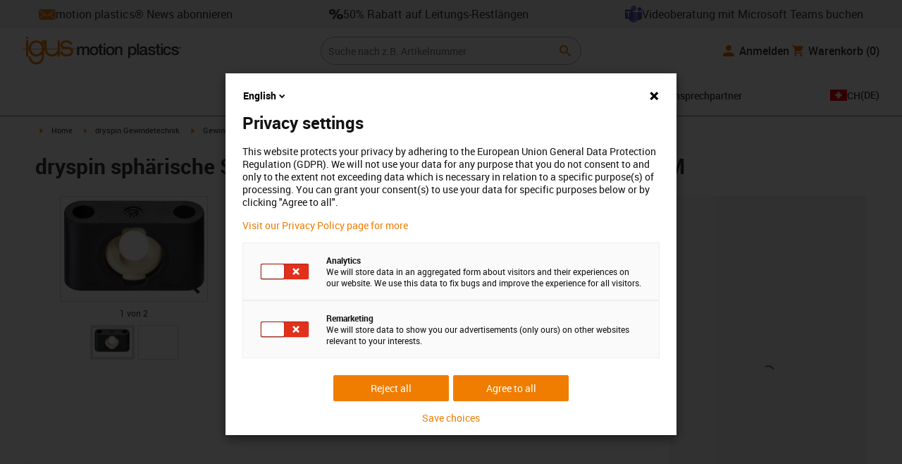

--- FILE ---
content_type: text/html; charset=utf-8
request_url: https://www.igus.ch/product/drylin_SD_SG_ESTM
body_size: 59774
content:
<!DOCTYPE html><html lang="de-CH"><head><meta charSet="utf-8" data-next-head=""/><meta name="viewport" content="initial-scale=1.0, width=device-width" data-next-head=""/><style data-next-head="">
      :root {
        --theme-primary: #f07d00;
        --theme-primary-hover: #D26E00;
        --theme-primary-font: #ffffff;
        --theme-secondary: #363636;
        --theme-secondary-hover: #000000;
        --theme-secondary-font: #ffffff;
        --theme-color1: #da0e7d;
        --theme-color1-hover: #9b0a59;
        --theme-color1-font: #ffffff;
        --theme-color2: #49269e;
        --theme-color2-hover: #341d4e;
        --theme-color2-font: #ffffff;
        --theme-color3: #ffffff;
        --buttons-full-width: fit-content;
      }
    </style><title data-next-head="">dryspin sphärische Steilgewindemutter mit Stehlagergehäuse, ESTM</title><meta name="robots" content="index,follow" data-next-head=""/><meta name="description" content="dryspin sphärische Steilgewindemutter mit Stehlagergehäuse, ESTM" data-next-head=""/><link rel="alternate" hrefLang="x-default" href="https://www.igus.eu/product/drylin_SD_SG_ESTM" data-next-head=""/><link rel="alternate" hrefLang="en-EG" href="https://www.igus.com.eg/product/drylin_SD_SG_ESTM" data-next-head=""/><link rel="alternate" hrefLang="en-IN" href="https://www.igus.in/product/drylin_SD_SG_ESTM" data-next-head=""/><link rel="alternate" hrefLang="en-IL" href="https://www.igus.co.il/product/drylin_SD_SG_ESTM" data-next-head=""/><link rel="alternate" hrefLang="en-ZA" href="https://www.igus.co.za/product/drylin_SD_SG_ESTM" data-next-head=""/><link rel="alternate" hrefLang="en-AU" href="https://www.igus.com.au/product/drylin_SD_SG_ESTM" data-next-head=""/><link rel="alternate" hrefLang="id-ID" href="https://www.igus.co.id/product/drylin_SD_SG_ESTM" data-next-head=""/><link rel="alternate" hrefLang="ja-JP" href="https://www.igus.co.jp/product/drylin_SD_SG_ESTM" data-next-head=""/><link rel="alternate" hrefLang="ko-KR" href="https://www.igus.kr/product/drylin_SD_SG_ESTM" data-next-head=""/><link rel="alternate" hrefLang="en-MY" href="https://www.igus.my/product/drylin_SD_SG_ESTM" data-next-head=""/><link rel="alternate" hrefLang="en-NZ" href="https://www.igus.co.nz/product/drylin_SD_SG_ESTM" data-next-head=""/><link rel="alternate" hrefLang="en-SG" href="https://www.igus.sg/product/drylin_SD_SG_ESTM" data-next-head=""/><link rel="alternate" hrefLang="th-TH" href="https://www.igus.co.th/product/drylin_SD_SG_ESTM" data-next-head=""/><link rel="alternate" hrefLang="zh-TW" href="https://www.igus.com.tw/product/drylin_SD_SG_ESTM" data-next-head=""/><link rel="alternate" hrefLang="vi-VN" href="https://www.igus.vn/product/drylin_SD_SG_ESTM" data-next-head=""/><link rel="alternate" hrefLang="nl-BE" href="https://www.igus.be/product/drylin_SD_SG_ESTM" data-next-head=""/><link rel="alternate" hrefLang="fr-BE" href="https://www.igus.be/fr-BE/product/drylin_SD_SG_ESTM" data-next-head=""/><link rel="alternate" hrefLang="de-BE" href="https://www.igus.be/de-BE/product/drylin_SD_SG_ESTM" data-next-head=""/><link rel="alternate" hrefLang="en-BG" href="https://www.igus.bg/product/drylin_SD_SG_ESTM" data-next-head=""/><link rel="alternate" hrefLang="cs-CZ" href="https://www.igus.cz/product/drylin_SD_SG_ESTM" data-next-head=""/><link rel="alternate" hrefLang="en-HR" href="https://www.igus.hr/product/drylin_SD_SG_ESTM" data-next-head=""/><link rel="alternate" hrefLang="da-DK" href="https://www.igus.dk/product/drylin_SD_SG_ESTM" data-next-head=""/><link rel="alternate" hrefLang="de-DE" href="https://www.igus.de/product/drylin_SD_SG_ESTM" data-next-head=""/><link rel="alternate" hrefLang="es-ES" href="https://www.igus.es/product/drylin_SD_SG_ESTM" data-next-head=""/><link rel="alternate" hrefLang="en-EE" href="https://www.igus.ee/product/drylin_SD_SG_ESTM" data-next-head=""/><link rel="alternate" hrefLang="en-FI" href="https://www.igus.fi/product/drylin_SD_SG_ESTM" data-next-head=""/><link rel="alternate" hrefLang="fr-FR" href="https://www.igus.fr/product/drylin_SD_SG_ESTM" data-next-head=""/><link rel="alternate" hrefLang="en-GR" href="https://www.igus.gr/product/drylin_SD_SG_ESTM" data-next-head=""/><link rel="alternate" hrefLang="en-IE" href="https://www.igus.ie/product/drylin_SD_SG_ESTM" data-next-head=""/><link rel="alternate" hrefLang="it-IT" href="https://www.igus.it/product/drylin_SD_SG_ESTM" data-next-head=""/><link rel="alternate" hrefLang="en-LT" href="https://www.igus.lt/product/drylin_SD_SG_ESTM" data-next-head=""/><link rel="alternate" hrefLang="hu-HU" href="https://www.igus.hu/product/drylin_SD_SG_ESTM" data-next-head=""/><link rel="alternate" hrefLang="nl-NL" href="https://www.igus.nl/product/drylin_SD_SG_ESTM" data-next-head=""/><link rel="alternate" hrefLang="en-NO" href="https://www.igus.no/product/drylin_SD_SG_ESTM" data-next-head=""/><link rel="alternate" hrefLang="de-AT" href="https://www.igus.at/product/drylin_SD_SG_ESTM" data-next-head=""/><link rel="alternate" hrefLang="pl-PL" href="https://www.igus.pl/product/drylin_SD_SG_ESTM" data-next-head=""/><link rel="alternate" hrefLang="pt-PT" href="https://www.igus.pt/product/drylin_SD_SG_ESTM" data-next-head=""/><link rel="alternate" hrefLang="ro-RO" href="https://www.igus.ro/product/drylin_SD_SG_ESTM" data-next-head=""/><link rel="alternate" hrefLang="de-CH" href="https://www.igus.ch/product/drylin_SD_SG_ESTM" data-next-head=""/><link rel="alternate" hrefLang="fr-CH" href="https://www.igus.ch/fr-CH/product/drylin_SD_SG_ESTM" data-next-head=""/><link rel="alternate" hrefLang="it-CH" href="https://www.igus.ch/it-CH/product/drylin_SD_SG_ESTM" data-next-head=""/><link rel="alternate" hrefLang="en-RS" href="https://www.igus.rs/product/drylin_SD_SG_ESTM" data-next-head=""/><link rel="alternate" hrefLang="sl-SI" href="https://www.igus.si/product/drylin_SD_SG_ESTM" data-next-head=""/><link rel="alternate" hrefLang="cs-SK" href="https://www.igus.sk/product/drylin_SD_SG_ESTM" data-next-head=""/><link rel="alternate" hrefLang="sv-SE" href="https://www.igusab.se/product/drylin_SD_SG_ESTM" data-next-head=""/><link rel="alternate" hrefLang="tr-TR" href="https://www.igus.com.tr/product/drylin_SD_SG_ESTM" data-next-head=""/><link rel="alternate" hrefLang="en-GB" href="https://www.igus.co.uk/product/drylin_SD_SG_ESTM" data-next-head=""/><link rel="alternate" hrefLang="ru-UA" href="https://www.igus.com.ua/product/drylin_SD_SG_ESTM" data-next-head=""/><link rel="alternate" hrefLang="es-AR" href="https://www.igus.com.ar/product/drylin_SD_SG_ESTM" data-next-head=""/><link rel="alternate" hrefLang="pt-BR" href="https://www.igus.com.br/product/drylin_SD_SG_ESTM" data-next-head=""/><link rel="alternate" hrefLang="es-CL" href="https://www.igus.cl/product/drylin_SD_SG_ESTM" data-next-head=""/><link rel="alternate" hrefLang="es-MX" href="https://www.igus.com.mx/product/drylin_SD_SG_ESTM" data-next-head=""/><link rel="alternate" hrefLang="en-CA" href="https://www.igus.ca/product/drylin_SD_SG_ESTM" data-next-head=""/><link rel="alternate" hrefLang="fr-CA" href="https://www.igus.ca/fr-CA/product/drylin_SD_SG_ESTM" data-next-head=""/><link rel="alternate" hrefLang="en-US" href="https://www.igus.com/product/drylin_SD_SG_ESTM" data-next-head=""/><link rel="alternate" hrefLang="en" href="https://www.igus.eu/product/drylin_SD_SG_ESTM" data-next-head=""/><link rel="alternate" hrefLang="es" href="https://www.igus.eu/es/product/drylin_SD_SG_ESTM" data-next-head=""/><link rel="alternate" hrefLang="fr" href="https://www.igus.eu/fr/product/drylin_SD_SG_ESTM" data-next-head=""/><meta property="og:title" content="dryspin sphärische Steilgewindemutter mit Stehlagergehäuse, ESTM" data-next-head=""/><meta property="og:description" content="dryspin sphärische Steilgewindemutter mit Stehlagergehäuse, ESTM" data-next-head=""/><meta property="og:url" content="https://www.igus.ch/product/drylin_SD_SG_ESTM?artnr=JFRKM-ESTM-SG10X12" data-next-head=""/><meta property="og:type" content="website" data-next-head=""/><meta property="og:image" content="https://igus.widen.net/content/tnvivozvsd/webp/DRL_PROD_SD_SG_ESTM.webp?width=1200&amp;height=630&amp;quality=65" data-next-head=""/><meta property="og:image:alt" content="JFRKM-ESTM-SG10X12 product image" data-next-head=""/><link rel="canonical" href="https://www.igus.ch/product/drylin_SD_SG_ESTM" data-next-head=""/><meta name="WT.cg_n" content="drylin SD" data-next-head=""/><meta name="sis-tag_page-type" content="Shop" data-next-head=""/><meta name="sis-tag_page-subtype" content="Product Detail Page" data-next-head=""/><meta name="sis-tag_article-number" content="JFRKM-ESTM-SG10X12" data-next-head=""/><meta name="sis-tag_availability-code" content="2" data-next-head=""/><meta name="sis-tag_availability-text" content="in 3-4 Arbeitstagen ab Werk (DE) versandfertig" data-next-head=""/><link rel="preload" as="image" href="https://igus.widen.net/content/tnvivozvsd/webp/DRL_PROD_SD_SG_ESTM.webp?quality=65" data-next-head=""/><script id="avs" data-nscript="beforeInteractive">/* appversion 2.487.9 */</script><link rel="preload" href="/_catalog/_next/static/css/2577aec00edf3666.css" as="style"/><link rel="stylesheet" href="/_catalog/_next/static/css/2577aec00edf3666.css" data-n-g=""/><link rel="preload" href="/_catalog/_next/static/css/0154f090b48a5922.css" as="style"/><link rel="stylesheet" href="/_catalog/_next/static/css/0154f090b48a5922.css" data-n-p=""/><link rel="preload" href="/_catalog/_next/static/css/a725eb868f8d6938.css" as="style"/><link rel="stylesheet" href="/_catalog/_next/static/css/a725eb868f8d6938.css" data-n-p=""/><noscript data-n-css=""></noscript><script defer="" nomodule="" src="/_catalog/_next/static/chunks/polyfills-42372ed130431b0a.js"></script><script src="/_catalog/_next/static/chunks/webpack-77a07d13f9935acc.js" defer=""></script><script src="/_catalog/_next/static/chunks/framework-53fae7349e085ca3.js" defer=""></script><script src="/_catalog/_next/static/chunks/main-3d0ee6a4f91ca73d.js" defer=""></script><script src="/_catalog/_next/static/chunks/pages/_app-779f9b9ebffed29c.js" defer=""></script><script src="/_catalog/_next/static/chunks/69faa530-41d941d2a9a36213.js" defer=""></script><script src="/_catalog/_next/static/chunks/40cd0648-a688fc05f950259a.js" defer=""></script><script src="/_catalog/_next/static/chunks/dcca3626-7daf1fc0c4ea2c4e.js" defer=""></script><script src="/_catalog/_next/static/chunks/370-3756ab014f273511.js" defer=""></script><script src="/_catalog/_next/static/chunks/17-7ddc90f40b9d66ca.js" defer=""></script><script src="/_catalog/_next/static/chunks/468-bafa9bfc69a8fe45.js" defer=""></script><script src="/_catalog/_next/static/chunks/783-0f2a07ca048c2e48.js" defer=""></script><script src="/_catalog/_next/static/chunks/522-ca52bfc77d415270.js" defer=""></script><script src="/_catalog/_next/static/chunks/495-f76fe56065a92409.js" defer=""></script><script src="/_catalog/_next/static/chunks/941-a63e5a20f8ea8c08.js" defer=""></script><script src="/_catalog/_next/static/chunks/526-4b580418832a7493.js" defer=""></script><script src="/_catalog/_next/static/chunks/pages/product/%5Bproduct%5D-b4db916f0b6df848.js" defer=""></script><script src="/_catalog/_next/static/catalog_2.487.8/_buildManifest.js" defer=""></script><script src="/_catalog/_next/static/catalog_2.487.8/_ssgManifest.js" defer=""></script><style id="__jsx-1cb5a8b6db816471">div.jsx-1cb5a8b6db816471>ul{list-style-type:disc}div.jsx-1cb5a8b6db816471>ul>li{padding-bottom:.4rem}div.jsx-1cb5a8b6db816471>ul>li>a{color:#f07d00}div.jsx-1cb5a8b6db816471>ul>li>a:hover{color:#a45500}</style></head><body><div id="__next"><script data-testid="piwikpro-script">(function(window, document, dataLayerName, id) {
window[dataLayerName]=window[dataLayerName]||[],window[dataLayerName].push({start:(new Date).getTime(),event:"stg.start"});var scripts=document.getElementsByTagName('script')[0],tags=document.createElement('script');
function stgCreateCookie(a,b,c){var d="";if(c){var e=new Date;e.setTime(e.getTime()+24*c*60*60*1e3),d="; expires="+e.toUTCString()}document.cookie=a+"="+b+d+"; path=/"}
var isStgDebug=(window.location.href.match("stg_debug")||document.cookie.match("stg_debug"))&&!window.location.href.match("stg_disable_debug");stgCreateCookie("stg_debug",isStgDebug?1:"",isStgDebug?14:-1);
var qP=[];dataLayerName!=="dataLayer"&&qP.push("data_layer_name="+dataLayerName),isStgDebug&&qP.push("stg_debug");var qPString=qP.length>0?("?"+qP.join("&")):"";
tags.async=!0,tags.src="//igus.containers.piwik.pro/"+id+".js"+qPString,scripts.parentNode.insertBefore(tags,scripts);
!function(a,n,i){a[n]=a[n]||{};for(var c=0;c<i.length;c++)!function(i){a[n][i]=a[n][i]||{},a[n][i].api=a[n][i].api||function(){var a=[].slice.call(arguments,0);"string"==typeof a[0]&&window[dataLayerName].push({event:n+"."+i+":"+a[0],parameters:[].slice.call(arguments,1)})}}(i[c])}(window,"ppms",["tm","cm"]);
})(window, document, 'dataLayer', '2d9ea058-ff3f-48f8-a0df-448a7e471867');
</script><noscript data-testid="piwikpro-noscript"><iframe src="//igus.containers.piwik.pro/2d9ea058-ff3f-48f8-a0df-448a7e471867/noscript.html" height="0" width="0" style="display:none;visibility:hidden"></iframe></noscript><section id="country-switch"></section><header><nav class="icon-links-wrapper IconLinksBar-module_bg__grey__M1dTP"><div class=" Grid-module_container__4hXNq Grid-module_container_v1__viOxK"><ul class="IconLinksBar-module_icon__links_wrapper__xvsqa"><li class="IconLinksBar-module_icon__links__pfwO3"><a href="https://www.igus.ch/service/kontakt/motion-plastics-news" title="motion plastics® News abonnieren" target="_self" class="Link-module_layout__-XLu- Link-module_linkSecondaryColor__NQkj9  "><span class=""><span class="IconLinksBar-module_icon__links__pfwO3"><span class="IconLinksBar-module_icon__links_icon_wrapper__1FyDb"><img class="IconLinksBar-module_icon__links_icon__fSMo-  " src="
          https://igus.widen.net/content/vgmu5tnbr2/webp/IGUS_PICTO_envelope_icon_ch_DE_1.svg?crop=false&amp;keep=c&amp;u=ynfd0c&amp;w=24&amp;h=24" alt="motion plastics® News abonnieren" fetchpriority="high" loading="eager"/></span>motion plastics® News abonnieren</span></span></a></li><li class="IconLinksBar-module_icon__links__pfwO3"><span class="icon-igus-icon-percent IconLinksBar-module_icon__font__SGx1m "></span><a href="https://www.igus.ch/flexible-leitungen/know-how/resteboerse" title="50% Rabatt auf Leitungs-Restlängen" target="_self" class="Link-module_layout__-XLu- Link-module_linkSecondaryColor__NQkj9  "><span class=""><span class="IconLinksBar-module_icon__links__pfwO3">50% Rabatt auf Leitungs-Restlängen</span></span></a></li><li class="IconLinksBar-module_icon__links__pfwO3"><a href="https://outlook.office365.com/book/chvideosalesconsultationigusnet@igusgmbh.onmicrosoft.com/" title="Videoberatung mit Microsoft Teams buchen" target="_self" class="Link-module_layout__-XLu- Link-module_linkSecondaryColor__NQkj9  "><span class=""><span class="IconLinksBar-module_icon__links__pfwO3"><span class="IconLinksBar-module_icon__links_icon_wrapper__1FyDb"><img class="IconLinksBar-module_icon__links_icon__fSMo-  " src="
          https://igus.widen.net/content/24g8cqrprm/webp/IGUS_AS_Microsoft-Teams_icon_1.jpeg?crop=true&amp;keep=c&amp;u=ynfd0c&amp;w=24&amp;h=24" alt="Igus" fetchpriority="high" loading="eager"/></span>Videoberatung mit Microsoft Teams buchen</span></span></a></li></ul></div></nav><div class=" Grid-module_container__4hXNq Grid-module_container_v2__5-ruc header-bar-wrapper HeaderBar-module_header-bar-wrapper-v2__nISU5"><div class=" Grid-module_row__8-iOP "><div class=" Grid-module_col__neKAZ HeaderBar-module_header__main__wrapper__DuuJn HeaderBar-module_header__main__wrapper_v2__lmyQj"><nav class="HeaderBar-module_header__wrapper__tWjJ-"><button class="BurgerButton-module_burger__icon__D44HD" aria-label="Mobile Navigation"><span class="BurgerButton-module_burger__icon_open__Hu-Yo"></span></button><a href="/" title="Home" target="_top" class="Link-module_layout__-XLu- Link-module_linkSecondaryColor__NQkj9  HeaderBar-module_header_logo__wrapper__MPj9F"><span class=""><svg width="77" height="40" viewBox="0 0 88 46" fill="none" xmlns="http://www.w3.org/2000/svg"><path d="M81.0942 19.6806C80.5319 18.9088 79.7944 18.2815 78.9423 17.8503C76.5512 16.5922 73.0244 16.3132 68.8999 16.3132C65.8541 16.3132 64.9006 15.2145 64.9006 13.4667C64.9006 12.2997 66.0164 9.58697 71.1116 9.57843C75.3045 9.57843 77.4991 11.8926 77.3995 13.0255H81.0174C81.1597 8.38859 75.2959 5.96054 71.1059 5.96623C64.818 5.96623 61.2884 9.06606 61.2884 13.555C61.2884 15.3084 61.7324 16.7772 62.7116 17.8589C63.5086 18.7384 64.6615 19.3646 66.2213 19.6891H60.5284V17.8503V5.9947H57.0471V19.6806H39.1342C39.1342 19.5696 39.1342 19.4586 39.1342 19.3447V17.8503V5.9947H35.2715V17.8503V19.6806H34.779V5.9947H31.1811V9.9627C30.0323 8.71243 28.6375 7.71307 27.0842 7.0273C25.531 6.34154 23.8528 5.98417 22.1549 5.97762C15.608 5.97762 10.248 11.1725 9.59617 17.8332C9.55137 18.2873 9.52952 18.7433 9.5307 19.1995C9.5307 19.3533 9.5307 19.5098 9.5307 19.6635H9.03541V5.9947H5.43176V17.8503V19.6806H0.0234375V20.4235H5.43176V27.0416V32.4499H9.0468V27.0416V20.4235H9.59333C9.7903 22.8015 10.6133 25.0848 11.9787 27.0416C13.0164 28.5775 14.3886 29.8583 15.9922 30.7878C17.5959 31.7173 19.3893 32.2713 21.2378 32.4083C23.0863 32.5452 24.9418 32.2616 26.6649 31.5786C28.3881 30.8956 29.9341 29.831 31.1868 28.4649V32.3646C31.167 33.6952 30.8845 35.0089 30.3556 36.2301C28.9324 39.5292 25.8012 41.8177 22.1606 41.8177C18.5199 41.8177 15.3945 39.5235 13.9712 36.2244C13.4345 35.0048 13.1443 33.6911 13.1173 32.3589H9.52786C9.54287 33.6692 9.74414 34.9707 10.1256 36.2244C11.7567 41.5587 16.5331 45.41 22.1549 45.41C27.7767 45.41 32.5531 41.5587 34.1813 36.2244C34.563 34.9718 34.7643 33.6711 34.779 32.3617V20.4235H35.3199C35.5202 22.8025 36.3472 25.086 37.7166 27.0416C38.8515 28.6977 40.3703 30.0545 42.1433 30.9963C43.9163 31.9381 45.8909 32.4368 47.8985 32.4499C49.5904 32.4453 51.2632 32.0918 52.8123 31.4115C54.3614 30.7312 55.7536 29.7388 56.9019 28.4962V32.4499H60.5227V27.0416V20.4235H75.498C78.1168 21.0185 78.6292 22.1485 78.6292 23.7995C78.6539 24.4106 78.5405 25.0194 78.2976 25.5807C78.0546 26.142 77.6883 26.6414 77.2258 27.0416C75.9335 28.1631 73.8101 28.704 71.1059 28.704C68.7234 28.704 67.0041 28.0066 65.9111 27.0388C64.8607 26.1137 64.3853 24.9409 64.4451 23.9076H60.8244C60.7875 24.9852 60.9999 26.0567 61.4449 27.0388C62.8852 30.2268 66.6682 32.319 71.1059 32.319C74.943 32.319 79.9585 31.1804 81.6379 27.0388C82.0463 26.0056 82.2456 24.9017 82.2243 23.7909C82.254 22.6304 82.0143 21.4787 81.524 20.4264H87.6041V19.6806H81.0942ZM27.6059 27.0416C26.1032 28.2068 24.2556 28.8391 22.3541 28.8391C20.4526 28.8391 18.6051 28.2068 17.1024 27.0416C16.0748 26.2416 15.2179 25.2437 14.5824 24.1071C13.9468 22.9704 13.5454 21.7179 13.4019 20.4235H31.3149C31.1706 21.7186 30.768 22.9716 30.131 24.1084C29.4939 25.2451 28.6353 26.2426 27.6059 27.0416ZM31.3633 19.6863H13.3308C13.3308 19.5297 13.3308 19.3732 13.3308 19.2138C13.3253 18.7582 13.3491 18.3028 13.4019 17.8503C14.0282 13.1735 17.7941 9.57558 22.3484 9.57558C26.9028 9.57558 30.6659 13.1735 31.2864 17.8503C31.3447 18.3006 31.3742 18.7541 31.3746 19.2081C31.3746 19.3561 31.3718 19.5241 31.3633 19.6806V19.6863ZM53.3524 27.0416C51.8474 28.2142 49.9942 28.851 48.0864 28.851C46.1785 28.851 44.3253 28.2142 42.8204 27.0416C41.7935 26.2422 40.937 25.2453 40.3014 24.1096C39.6659 22.974 39.2642 21.7226 39.1199 20.4292H57.0329C56.8911 21.7211 56.4924 22.9716 55.8604 24.1071C55.2283 25.2427 54.3756 26.2404 53.3524 27.0416Z" fill="#EF7D00"></path><path d="M7.22973 3.60081C7.58646 3.60193 7.93549 3.49714 8.23261 3.29972C8.52973 3.10229 8.76156 2.82111 8.89872 2.4918C9.03589 2.1625 9.07222 1.79989 9.00311 1.44991C8.934 1.09994 8.76256 0.778361 8.51051 0.525914C8.25846 0.273468 7.93715 0.101519 7.58729 0.0318546C7.23743 -0.0378101 6.87476 -0.00205535 6.54524 0.134589C6.21572 0.271233 5.93417 0.502616 5.73627 0.799421C5.53838 1.09623 5.43303 1.4451 5.4336 1.80183C5.43435 2.27822 5.62373 2.73493 5.96033 3.07206C6.29692 3.40919 6.75333 3.5993 7.22973 3.60081Z" fill="#EF7D00"></path></svg><svg class=" HeaderBar-module_motion_platics_logo__wrapper__mW71B" width="148" height="22" viewBox="0 0 148 22" fill="none" xmlns="http://www.w3.org/2000/svg"><path d="M0.570312 5.14742H3.03537V6.79269H3.10368C3.90355 5.62847 4.84004 4.82861 6.7358 4.82861C8.17613 4.82861 9.52252 5.4463 10.0491 6.79269C10.9401 5.58293 12.0132 4.82861 13.7496 4.82861C16.2402 4.82861 17.7005 5.94728 17.7005 8.81369V16.9689H15.0959V10.0491C15.0959 8.15331 14.9821 6.87239 12.9497 6.87239C11.1906 6.87239 10.4362 8.01098 10.4362 10.0263V16.9461H7.8317V9.37445C7.8317 7.72918 7.33072 6.88377 5.75377 6.88377C4.40738 6.88377 3.17201 8.00529 3.17201 9.94659V16.9575H0.570312V5.14742Z" fill="#363636"></path><path d="M18.5234 11.0425C18.5234 7.45593 20.7152 4.82863 24.484 4.82863C28.2527 4.82863 30.4474 7.45593 30.4474 11.0425C30.4474 14.6746 28.2527 17.2763 24.484 17.2763C20.7152 17.2763 18.5234 14.6746 18.5234 11.0425ZM27.8428 11.0425C27.8428 9.01012 26.8153 6.88379 24.484 6.88379C22.1527 6.88379 21.128 9.01012 21.128 11.0425C21.128 13.0749 22.1556 15.2211 24.484 15.2211C26.8124 15.2211 27.8457 13.0977 27.8457 11.0425H27.8428Z" fill="#363636"></path><path d="M30.0586 5.14744H32.0227V1.60641H34.6272V5.14744H36.9784V7.08875H34.6272V13.3937C34.6272 14.4697 34.7183 15.0162 35.8825 15.0162C36.2502 15.0313 36.6183 15.0007 36.9784 14.9251V16.9347C36.419 17.0142 35.8553 17.0598 35.2904 17.0714C32.5464 17.0714 32.091 16.021 32.0227 14.0569V7.08875H30.0586V5.14744Z" fill="#363636"></path><path d="M38.0039 0.65567H40.6084V3.12357H38.0039V0.65567ZM38.0039 5.15596H40.6084V16.966H38.0039V5.15596Z" fill="#363636"></path><path d="M41.5234 11.0425C41.5234 7.45592 43.7152 4.82861 47.484 4.82861C51.2527 4.82861 53.4616 7.45592 53.4616 11.0425C53.4616 14.6746 51.267 17.2763 47.484 17.2763C43.701 17.2763 41.5234 14.6746 41.5234 11.0425ZM50.8428 11.0425C50.8428 9.0101 49.8153 6.88377 47.484 6.88377C45.1527 6.88377 44.128 9.0101 44.128 11.0425C44.128 13.0749 45.1556 15.2211 47.484 15.2211C49.8124 15.2211 50.8428 13.0977 50.8428 11.0425Z" fill="#363636"></path><path d="M54.2422 5.14742H56.7101V6.88377L56.7556 6.92932C57.133 6.28953 57.6707 5.75924 58.3156 5.39082C58.9606 5.02241 59.6905 4.82863 60.4333 4.82861C63.0151 4.82861 64.6148 6.175 64.6148 8.84785V16.9575H62.0017V9.53386C61.9334 7.68364 61.2474 6.88377 59.6932 6.88377C57.9569 6.88377 56.8467 8.25578 56.8467 9.98929V16.9575H54.2422V5.14742Z" fill="#363636"></path><path d="M72.9197 5.14743H75.382V6.74716H75.4247C76.1562 5.37515 77.551 4.82863 79.0824 4.82863C82.8028 4.82863 84.6103 7.63811 84.6103 11.1108C84.6103 14.3074 82.9878 17.2763 79.5151 17.2763C78.0064 17.2763 76.364 16.7298 75.5641 15.4261H75.5186V21.3212H72.9141L72.9197 5.14743ZM78.7437 6.88379C76.5519 6.88379 75.4303 8.52906 75.4303 11.0653C75.4303 13.4392 76.643 15.2211 78.7437 15.2211C81.1205 15.2211 82.0114 13.1204 82.0114 11.0653C82.0114 8.93895 80.8899 6.88379 78.7437 6.88379Z" fill="#363636"></path><path d="M85.5039 0.655678H88.1084V16.966H85.5039V0.655678Z" fill="#363636"></path><path d="M99.4617 14.3188C99.4617 14.9593 99.5983 15.2098 100.079 15.2098C100.293 15.219 100.506 15.2066 100.717 15.1728V16.9774C100.183 17.1417 99.63 17.2374 99.0717 17.2621C97.9986 17.2621 97.267 16.8977 97.0621 15.8388C96.0345 16.8436 94.3665 17.2621 92.9717 17.2621C90.8027 17.2621 88.9297 16.1235 88.9297 13.815C88.9297 10.9144 91.1898 10.3992 93.3617 10.1373L94.7991 9.9523C96.3989 9.74735 97.0165 9.49686 97.0165 8.46928C97.0165 7.09727 95.5933 6.86956 94.5714 6.86956C93.1083 6.86956 92.0807 7.46447 91.9669 8.74254H89.3623C89.5474 5.70534 92.1035 4.81439 94.7308 4.81439C97.0393 4.81439 99.4588 5.75089 99.4588 8.23018L99.4617 14.3188ZM96.86 11.0311C96.3334 11.3499 95.9463 11.441 94.8475 11.5776L93.7972 11.7143C92.6102 11.8765 91.5371 12.332 91.5371 13.5873C91.5371 14.7771 92.6557 15.2098 93.7744 15.2098C95.1436 15.2098 96.86 14.6177 96.86 12.9724V11.0311Z" fill="#363636"></path><path d="M103.777 13.1802C103.94 14.7116 105.058 15.2354 106.45 15.2354C107.455 15.2354 109.146 15.0304 109.078 13.6812C109.009 12.332 107.114 12.1526 105.218 11.7171C103.322 11.2816 101.426 10.6184 101.426 8.21024C101.426 5.62848 104.213 4.82861 106.359 4.82861C108.782 4.82861 110.996 5.81065 111.295 8.46073H108.577C108.323 7.20258 107.344 6.88377 106.177 6.88377C105.423 6.88377 104.031 7.06595 104.031 8.09638C104.031 9.37445 105.949 9.5794 107.868 9.98929C109.786 10.3992 111.682 11.1108 111.682 13.4392C111.682 16.2487 108.85 17.2763 106.405 17.2763C103.413 17.2763 101.244 15.9527 101.176 13.166L103.777 13.1802Z" fill="#363636"></path><path d="M111.568 5.14744H113.527V1.60641H116.131V5.14744H118.482V7.08875H116.131V13.3937C116.131 14.4697 116.222 15.0162 117.386 15.0162C117.754 15.0312 118.122 15.0006 118.482 14.9251V16.9347C117.922 17.0143 117.357 17.0599 116.791 17.0714C114.05 17.0714 113.595 16.021 113.527 14.0569V7.08875H111.562L111.568 5.14744Z" fill="#363636"></path><path d="M119.504 0.65567H122.108V3.12357H119.504V0.65567ZM119.504 5.15596H122.108V16.966H119.504V5.15596Z" fill="#363636"></path><path d="M131.094 9.10119C130.889 7.63809 129.862 6.88377 128.401 6.88377C127.052 6.88377 125.156 7.61532 125.156 11.1791C125.156 13.1432 126.01 15.2211 128.288 15.2211C129.816 15.2211 130.849 14.2391 131.094 12.5255H133.699C133.22 15.6083 131.325 17.2763 128.29 17.2763C124.59 17.2763 122.555 14.6518 122.555 11.1791C122.555 7.61532 124.499 4.82861 128.381 4.82861C131.123 4.82861 133.451 6.19777 133.702 9.09834L131.094 9.10119Z" fill="#363636"></path><path d="M136.864 13.1802C137.024 14.7116 138.145 15.2354 139.537 15.2354C140.542 15.2354 142.233 15.0304 142.165 13.6812C142.096 12.332 140.201 12.1526 138.305 11.7171C136.409 11.2816 134.519 10.6184 134.519 8.21024C134.519 5.62848 137.306 4.82861 139.452 4.82861C141.874 4.82861 144.089 5.81065 144.388 8.46073H141.669C141.416 7.20258 140.434 6.88377 139.27 6.88377C138.515 6.88377 137.123 7.06595 137.123 8.09638C137.123 9.37445 139.042 9.5794 140.961 9.98929C142.879 10.3992 144.775 11.1108 144.775 13.4392C144.775 16.2487 141.943 17.2763 139.497 17.2763C136.506 17.2763 134.337 15.9527 134.266 13.166L136.864 13.1802Z" fill="#363636"></path><path d="M146.355 8.45505C146.137 8.46028 145.921 8.42081 145.719 8.33907C145.517 8.25733 145.334 8.13506 145.181 7.97981C145.028 7.82457 144.909 7.63963 144.83 7.43644C144.751 7.23324 144.715 7.01609 144.724 6.7984C144.73 6.47858 144.83 6.1677 145.013 5.90468C145.195 5.64167 145.45 5.43822 145.747 5.31982C146.044 5.20142 146.37 5.17333 146.683 5.23908C146.996 5.30482 147.283 5.46148 147.507 5.68942C147.732 5.91736 147.884 6.20645 147.945 6.52048C148.005 6.83451 147.972 7.15952 147.849 7.45479C147.726 7.75006 147.519 8.00248 147.253 8.18041C146.987 8.35834 146.675 8.45387 146.355 8.45505ZM146.355 5.43208C146.18 5.43247 146.007 5.46878 145.846 5.53878C145.685 5.60877 145.541 5.71095 145.421 5.83901C145.302 5.96706 145.21 6.11827 145.151 6.28329C145.092 6.44831 145.068 6.62362 145.08 6.7984C145.08 7.55272 145.566 8.16756 146.355 8.16756C146.699 8.14035 147.02 7.98445 147.254 7.73095C147.489 7.47745 147.619 7.14498 147.619 6.79982C147.619 6.45467 147.489 6.12219 147.254 5.86869C147.02 5.61519 146.699 5.45929 146.355 5.43208ZM146.028 7.74628H145.726V5.91314H146.42C146.864 5.91314 147.089 6.0697 147.089 6.43974C147.093 6.50463 147.084 6.56963 147.061 6.63067C147.039 6.69171 147.004 6.74749 146.959 6.79451C146.915 6.84154 146.86 6.87879 146.801 6.90395C146.741 6.92911 146.676 6.94162 146.611 6.94072L147.124 7.74628H146.785L146.309 6.9635H146.025L146.028 7.74628ZM146.363 6.70731C146.588 6.70731 146.788 6.68454 146.788 6.42266C146.788 6.16079 146.568 6.17502 146.389 6.17502H146.028V6.71016L146.363 6.70731Z" fill="#363636"></path></svg></span></a><div class="HeaderBar-module_header__input__wrapper__wM7zs "><div class="SearchBar-module_search__input__wrapper__jVTcu"><div class="SearchBar-module_search__input__control__M-U-L SearchBar-module_search__input__control_v2__5d06J"><input role="searchbox" aria-label="Search" name="searchTerm" type="text" placeholder="Suche nach z.B. Artikelnummer" class="SearchBar-module_search__input__element__6eyxo SearchBar-module_search__input__element_v2__n8-a9" value=""/><div class="SearchBar-module_action__wrapper__kJJ84"><button aria-label="Search" class="SearchBar-module_input__search__XhcRv SearchBar-module_input_search_v2__VmaH-"><svg class="" width="24" height="24" viewBox="0 0 24 24" fill="none" xmlns="http://www.w3.org/2000/svg"><g clip-path="url(#clip0_12303_447)"><path d="M15.4351 14.0629H14.7124L14.4563 13.8159C15.3528 12.773 15.8925 11.4191 15.8925 9.94625C15.8925 6.66209 13.2304 4 9.94625 4C6.66209 4 4 6.66209 4 9.94625C4 13.2304 6.66209 15.8925 9.94625 15.8925C11.4191 15.8925 12.773 15.3528 13.8159 14.4563L14.0629 14.7124V15.4351L18.6369 20L20 18.6369L15.4351 14.0629ZM9.94625 14.0629C7.66838 14.0629 5.82962 12.2241 5.82962 9.94625C5.82962 7.66838 7.66838 5.82962 9.94625 5.82962C12.2241 5.82962 14.0629 7.66838 14.0629 9.94625C14.0629 12.2241 12.2241 14.0629 9.94625 14.0629Z" fill="#787878"></path></g><defs><clipPath id="clip0_12303_447"><rect width="24" height="24"></rect></clipPath></defs></svg></button></div></div></div></div><div class="HeaderBar-module_header__right__P7VFu HeaderBar-module_header__right_v2__BWFmc"><div class="HeaderBar-module_header__icons__wrapper__hIT2U HeaderBar-module_header__icons__wrapper_v2__LhkFr"><button aria-label="Search" class="HeaderBar-module_header__search__icon__NFZ24"><svg class="" width="24" height="24" viewBox="0 0 24 24" fill="none" xmlns="http://www.w3.org/2000/svg"><g clip-path="url(#clip0_12178_375)"><path d="M15.4351 14.0629H14.7124L14.4563 13.8159C15.3528 12.773 15.8925 11.4191 15.8925 9.94625C15.8925 6.66209 13.2304 4 9.94625 4C6.66209 4 4 6.66209 4 9.94625C4 13.2304 6.66209 15.8925 9.94625 15.8925C11.4191 15.8925 12.773 15.3528 13.8159 14.4563L14.0629 14.7124V15.4351L18.6369 20L20 18.6369L15.4351 14.0629ZM9.94625 14.0629C7.66838 14.0629 5.82962 12.2241 5.82962 9.94625C5.82962 7.66838 7.66838 5.82962 9.94625 5.82962C12.2241 5.82962 14.0629 7.66838 14.0629 9.94625C14.0629 12.2241 12.2241 14.0629 9.94625 14.0629Z" fill="#e17100"></path></g><defs><clipPath id="clip0_12178_375"><rect width="24" height="24" fill="white"></rect></clipPath></defs></svg></button><a href="/myigus" title="myigus" target="_self" class="Link-module_layout__-XLu- Link-module_linkSecondaryColor__NQkj9  "><span class=""><span class="HeaderBar-module_header__link__qUnRX HeaderBar-module_header__link_v2__zuuMy"><svg width="24" height="24" viewBox="0 0 24 24" fill="none" xmlns="http://www.w3.org/2000/svg"><g clip-path="url(#clip0_12178_378)"><path d="M12 12C14.21 12 16 10.21 16 8C16 5.79 14.21 4 12 4C9.79 4 8 5.79 8 8C8 10.21 9.79 12 12 12ZM12 14C9.33 14 4 15.34 4 18V20H20V18C20 15.34 14.67 14 12 14Z" fill="#e17100"></path></g><defs><clipPath id="clip0_12178_378"><rect width="24" height="24" fill="white"></rect></clipPath></defs></svg><span class="HeaderBar-module_header__link__text__b0zeg HeaderBar-module_header__link__text_v2__x4ixY">Anmelden</span></span></span></a><a href="/cart" title="Shoping Cart" target="_self" class="Link-module_layout__-XLu- Link-module_linkSecondaryColor__NQkj9  "><span class=""><span class="HeaderBar-module_header__link__qUnRX HeaderBar-module_header__link_v2__zuuMy"><svg width="24" height="24" viewBox="0 0 24 24" fill="none" xmlns="http://www.w3.org/2000/svg"><g clip-path="url(#clip0_12178_382)"><path d="M8.8 16.8C7.92 16.8 7.208 17.52 7.208 18.4C7.208 19.28 7.92 20 8.8 20C9.68 20 10.4 19.28 10.4 18.4C10.4 17.52 9.68 16.8 8.8 16.8ZM4 4V5.6H5.6L8.48 11.672L7.4 13.632C7.272 13.856 7.2 14.12 7.2 14.4C7.2 15.28 7.92 16 8.8 16H18.4V14.4H9.136C9.024 14.4 8.936 14.312 8.936 14.2L8.96 14.104L9.68 12.8H15.64C16.24 12.8 16.768 12.472 17.04 11.976L19.904 6.784C19.968 6.672 20 6.536 20 6.4C20 5.96 19.64 5.6 19.2 5.6H7.368L6.616 4H4ZM16.8 16.8C15.92 16.8 15.208 17.52 15.208 18.4C15.208 19.28 15.92 20 16.8 20C17.68 20 18.4 19.28 18.4 18.4C18.4 17.52 17.68 16.8 16.8 16.8Z" fill="#e17100"></path></g><defs><clipPath id="clip0_12178_382"><rect width="24" height="24" fill="white"></rect></clipPath></defs></svg><span class="HeaderBar-module_header__link__text__b0zeg HeaderBar-module_header__link__text_v2__x4ixY">Warenkorb</span><span class="HeaderBar-module_header__cart__VjoAl" translate="no">(0)</span></span></span></a></div><button class="HeaderBar-module_country_switcher_button__6G-7B" title="DE-DE(CH)"><div><img alt="de-de flag" width="24" height="16"/></div>DE-DE (CH)</button></div></nav></div></div></div><div class="main-navigation-wrapper NavigationBar-module_nav_bar__wrapper__UWWR2 NavigationBar-module_nav_bar__wrapper_v2__zmKci"><div class=" Grid-module_container__4hXNq Grid-module_container_v1__viOxK NavigationBar-module_mobile__navheader__jf1Ly"><div class=" Grid-module_row__8-iOP "><div class=" Grid-module_col__neKAZ"><nav class="NavigationBar-module_header__wrapper__igViu"><button class="BurgerButton-module_burger__icon__D44HD" aria-label="Mobile Navigation"><span class="BurgerButton-module_burger__icon_open__Hu-Yo"></span></button><a href="/" title="Home" target="_top" class="Link-module_layout__-XLu- Link-module_linkSecondaryColor__NQkj9  NavigationBar-module_header_logo__wrapper__y3VJm"><span class=""><svg width="77" height="40" viewBox="0 0 88 46" fill="none" xmlns="http://www.w3.org/2000/svg"><path d="M81.0942 19.6806C80.5319 18.9088 79.7944 18.2815 78.9423 17.8503C76.5512 16.5922 73.0244 16.3132 68.8999 16.3132C65.8541 16.3132 64.9006 15.2145 64.9006 13.4667C64.9006 12.2997 66.0164 9.58697 71.1116 9.57843C75.3045 9.57843 77.4991 11.8926 77.3995 13.0255H81.0174C81.1597 8.38859 75.2959 5.96054 71.1059 5.96623C64.818 5.96623 61.2884 9.06606 61.2884 13.555C61.2884 15.3084 61.7324 16.7772 62.7116 17.8589C63.5086 18.7384 64.6615 19.3646 66.2213 19.6891H60.5284V17.8503V5.9947H57.0471V19.6806H39.1342C39.1342 19.5696 39.1342 19.4586 39.1342 19.3447V17.8503V5.9947H35.2715V17.8503V19.6806H34.779V5.9947H31.1811V9.9627C30.0323 8.71243 28.6375 7.71307 27.0842 7.0273C25.531 6.34154 23.8528 5.98417 22.1549 5.97762C15.608 5.97762 10.248 11.1725 9.59617 17.8332C9.55137 18.2873 9.52952 18.7433 9.5307 19.1995C9.5307 19.3533 9.5307 19.5098 9.5307 19.6635H9.03541V5.9947H5.43176V17.8503V19.6806H0.0234375V20.4235H5.43176V27.0416V32.4499H9.0468V27.0416V20.4235H9.59333C9.7903 22.8015 10.6133 25.0848 11.9787 27.0416C13.0164 28.5775 14.3886 29.8583 15.9922 30.7878C17.5959 31.7173 19.3893 32.2713 21.2378 32.4083C23.0863 32.5452 24.9418 32.2616 26.6649 31.5786C28.3881 30.8956 29.9341 29.831 31.1868 28.4649V32.3646C31.167 33.6952 30.8845 35.0089 30.3556 36.2301C28.9324 39.5292 25.8012 41.8177 22.1606 41.8177C18.5199 41.8177 15.3945 39.5235 13.9712 36.2244C13.4345 35.0048 13.1443 33.6911 13.1173 32.3589H9.52786C9.54287 33.6692 9.74414 34.9707 10.1256 36.2244C11.7567 41.5587 16.5331 45.41 22.1549 45.41C27.7767 45.41 32.5531 41.5587 34.1813 36.2244C34.563 34.9718 34.7643 33.6711 34.779 32.3617V20.4235H35.3199C35.5202 22.8025 36.3472 25.086 37.7166 27.0416C38.8515 28.6977 40.3703 30.0545 42.1433 30.9963C43.9163 31.9381 45.8909 32.4368 47.8985 32.4499C49.5904 32.4453 51.2632 32.0918 52.8123 31.4115C54.3614 30.7312 55.7536 29.7388 56.9019 28.4962V32.4499H60.5227V27.0416V20.4235H75.498C78.1168 21.0185 78.6292 22.1485 78.6292 23.7995C78.6539 24.4106 78.5405 25.0194 78.2976 25.5807C78.0546 26.142 77.6883 26.6414 77.2258 27.0416C75.9335 28.1631 73.8101 28.704 71.1059 28.704C68.7234 28.704 67.0041 28.0066 65.9111 27.0388C64.8607 26.1137 64.3853 24.9409 64.4451 23.9076H60.8244C60.7875 24.9852 60.9999 26.0567 61.4449 27.0388C62.8852 30.2268 66.6682 32.319 71.1059 32.319C74.943 32.319 79.9585 31.1804 81.6379 27.0388C82.0463 26.0056 82.2456 24.9017 82.2243 23.7909C82.254 22.6304 82.0143 21.4787 81.524 20.4264H87.6041V19.6806H81.0942ZM27.6059 27.0416C26.1032 28.2068 24.2556 28.8391 22.3541 28.8391C20.4526 28.8391 18.6051 28.2068 17.1024 27.0416C16.0748 26.2416 15.2179 25.2437 14.5824 24.1071C13.9468 22.9704 13.5454 21.7179 13.4019 20.4235H31.3149C31.1706 21.7186 30.768 22.9716 30.131 24.1084C29.4939 25.2451 28.6353 26.2426 27.6059 27.0416ZM31.3633 19.6863H13.3308C13.3308 19.5297 13.3308 19.3732 13.3308 19.2138C13.3253 18.7582 13.3491 18.3028 13.4019 17.8503C14.0282 13.1735 17.7941 9.57558 22.3484 9.57558C26.9028 9.57558 30.6659 13.1735 31.2864 17.8503C31.3447 18.3006 31.3742 18.7541 31.3746 19.2081C31.3746 19.3561 31.3718 19.5241 31.3633 19.6806V19.6863ZM53.3524 27.0416C51.8474 28.2142 49.9942 28.851 48.0864 28.851C46.1785 28.851 44.3253 28.2142 42.8204 27.0416C41.7935 26.2422 40.937 25.2453 40.3014 24.1096C39.6659 22.974 39.2642 21.7226 39.1199 20.4292H57.0329C56.8911 21.7211 56.4924 22.9716 55.8604 24.1071C55.2283 25.2427 54.3756 26.2404 53.3524 27.0416Z" fill="#EF7D00"></path><path d="M7.22973 3.60081C7.58646 3.60193 7.93549 3.49714 8.23261 3.29972C8.52973 3.10229 8.76156 2.82111 8.89872 2.4918C9.03589 2.1625 9.07222 1.79989 9.00311 1.44991C8.934 1.09994 8.76256 0.778361 8.51051 0.525914C8.25846 0.273468 7.93715 0.101519 7.58729 0.0318546C7.23743 -0.0378101 6.87476 -0.00205535 6.54524 0.134589C6.21572 0.271233 5.93417 0.502616 5.73627 0.799421C5.53838 1.09623 5.43303 1.4451 5.4336 1.80183C5.43435 2.27822 5.62373 2.73493 5.96033 3.07206C6.29692 3.40919 6.75333 3.5993 7.22973 3.60081Z" fill="#EF7D00"></path></svg><svg class=" NavigationBar-module_nav__item_logo__EoA8W" width="148" height="22" viewBox="0 0 148 22" fill="none" xmlns="http://www.w3.org/2000/svg"><path d="M0.570312 5.14742H3.03537V6.79269H3.10368C3.90355 5.62847 4.84004 4.82861 6.7358 4.82861C8.17613 4.82861 9.52252 5.4463 10.0491 6.79269C10.9401 5.58293 12.0132 4.82861 13.7496 4.82861C16.2402 4.82861 17.7005 5.94728 17.7005 8.81369V16.9689H15.0959V10.0491C15.0959 8.15331 14.9821 6.87239 12.9497 6.87239C11.1906 6.87239 10.4362 8.01098 10.4362 10.0263V16.9461H7.8317V9.37445C7.8317 7.72918 7.33072 6.88377 5.75377 6.88377C4.40738 6.88377 3.17201 8.00529 3.17201 9.94659V16.9575H0.570312V5.14742Z" fill="#363636"></path><path d="M18.5234 11.0425C18.5234 7.45593 20.7152 4.82863 24.484 4.82863C28.2527 4.82863 30.4474 7.45593 30.4474 11.0425C30.4474 14.6746 28.2527 17.2763 24.484 17.2763C20.7152 17.2763 18.5234 14.6746 18.5234 11.0425ZM27.8428 11.0425C27.8428 9.01012 26.8153 6.88379 24.484 6.88379C22.1527 6.88379 21.128 9.01012 21.128 11.0425C21.128 13.0749 22.1556 15.2211 24.484 15.2211C26.8124 15.2211 27.8457 13.0977 27.8457 11.0425H27.8428Z" fill="#363636"></path><path d="M30.0586 5.14744H32.0227V1.60641H34.6272V5.14744H36.9784V7.08875H34.6272V13.3937C34.6272 14.4697 34.7183 15.0162 35.8825 15.0162C36.2502 15.0313 36.6183 15.0007 36.9784 14.9251V16.9347C36.419 17.0142 35.8553 17.0598 35.2904 17.0714C32.5464 17.0714 32.091 16.021 32.0227 14.0569V7.08875H30.0586V5.14744Z" fill="#363636"></path><path d="M38.0039 0.65567H40.6084V3.12357H38.0039V0.65567ZM38.0039 5.15596H40.6084V16.966H38.0039V5.15596Z" fill="#363636"></path><path d="M41.5234 11.0425C41.5234 7.45592 43.7152 4.82861 47.484 4.82861C51.2527 4.82861 53.4616 7.45592 53.4616 11.0425C53.4616 14.6746 51.267 17.2763 47.484 17.2763C43.701 17.2763 41.5234 14.6746 41.5234 11.0425ZM50.8428 11.0425C50.8428 9.0101 49.8153 6.88377 47.484 6.88377C45.1527 6.88377 44.128 9.0101 44.128 11.0425C44.128 13.0749 45.1556 15.2211 47.484 15.2211C49.8124 15.2211 50.8428 13.0977 50.8428 11.0425Z" fill="#363636"></path><path d="M54.2422 5.14742H56.7101V6.88377L56.7556 6.92932C57.133 6.28953 57.6707 5.75924 58.3156 5.39082C58.9606 5.02241 59.6905 4.82863 60.4333 4.82861C63.0151 4.82861 64.6148 6.175 64.6148 8.84785V16.9575H62.0017V9.53386C61.9334 7.68364 61.2474 6.88377 59.6932 6.88377C57.9569 6.88377 56.8467 8.25578 56.8467 9.98929V16.9575H54.2422V5.14742Z" fill="#363636"></path><path d="M72.9197 5.14743H75.382V6.74716H75.4247C76.1562 5.37515 77.551 4.82863 79.0824 4.82863C82.8028 4.82863 84.6103 7.63811 84.6103 11.1108C84.6103 14.3074 82.9878 17.2763 79.5151 17.2763C78.0064 17.2763 76.364 16.7298 75.5641 15.4261H75.5186V21.3212H72.9141L72.9197 5.14743ZM78.7437 6.88379C76.5519 6.88379 75.4303 8.52906 75.4303 11.0653C75.4303 13.4392 76.643 15.2211 78.7437 15.2211C81.1205 15.2211 82.0114 13.1204 82.0114 11.0653C82.0114 8.93895 80.8899 6.88379 78.7437 6.88379Z" fill="#363636"></path><path d="M85.5039 0.655678H88.1084V16.966H85.5039V0.655678Z" fill="#363636"></path><path d="M99.4617 14.3188C99.4617 14.9593 99.5983 15.2098 100.079 15.2098C100.293 15.219 100.506 15.2066 100.717 15.1728V16.9774C100.183 17.1417 99.63 17.2374 99.0717 17.2621C97.9986 17.2621 97.267 16.8977 97.0621 15.8388C96.0345 16.8436 94.3665 17.2621 92.9717 17.2621C90.8027 17.2621 88.9297 16.1235 88.9297 13.815C88.9297 10.9144 91.1898 10.3992 93.3617 10.1373L94.7991 9.9523C96.3989 9.74735 97.0165 9.49686 97.0165 8.46928C97.0165 7.09727 95.5933 6.86956 94.5714 6.86956C93.1083 6.86956 92.0807 7.46447 91.9669 8.74254H89.3623C89.5474 5.70534 92.1035 4.81439 94.7308 4.81439C97.0393 4.81439 99.4588 5.75089 99.4588 8.23018L99.4617 14.3188ZM96.86 11.0311C96.3334 11.3499 95.9463 11.441 94.8475 11.5776L93.7972 11.7143C92.6102 11.8765 91.5371 12.332 91.5371 13.5873C91.5371 14.7771 92.6557 15.2098 93.7744 15.2098C95.1436 15.2098 96.86 14.6177 96.86 12.9724V11.0311Z" fill="#363636"></path><path d="M103.777 13.1802C103.94 14.7116 105.058 15.2354 106.45 15.2354C107.455 15.2354 109.146 15.0304 109.078 13.6812C109.009 12.332 107.114 12.1526 105.218 11.7171C103.322 11.2816 101.426 10.6184 101.426 8.21024C101.426 5.62848 104.213 4.82861 106.359 4.82861C108.782 4.82861 110.996 5.81065 111.295 8.46073H108.577C108.323 7.20258 107.344 6.88377 106.177 6.88377C105.423 6.88377 104.031 7.06595 104.031 8.09638C104.031 9.37445 105.949 9.5794 107.868 9.98929C109.786 10.3992 111.682 11.1108 111.682 13.4392C111.682 16.2487 108.85 17.2763 106.405 17.2763C103.413 17.2763 101.244 15.9527 101.176 13.166L103.777 13.1802Z" fill="#363636"></path><path d="M111.568 5.14744H113.527V1.60641H116.131V5.14744H118.482V7.08875H116.131V13.3937C116.131 14.4697 116.222 15.0162 117.386 15.0162C117.754 15.0312 118.122 15.0006 118.482 14.9251V16.9347C117.922 17.0143 117.357 17.0599 116.791 17.0714C114.05 17.0714 113.595 16.021 113.527 14.0569V7.08875H111.562L111.568 5.14744Z" fill="#363636"></path><path d="M119.504 0.65567H122.108V3.12357H119.504V0.65567ZM119.504 5.15596H122.108V16.966H119.504V5.15596Z" fill="#363636"></path><path d="M131.094 9.10119C130.889 7.63809 129.862 6.88377 128.401 6.88377C127.052 6.88377 125.156 7.61532 125.156 11.1791C125.156 13.1432 126.01 15.2211 128.288 15.2211C129.816 15.2211 130.849 14.2391 131.094 12.5255H133.699C133.22 15.6083 131.325 17.2763 128.29 17.2763C124.59 17.2763 122.555 14.6518 122.555 11.1791C122.555 7.61532 124.499 4.82861 128.381 4.82861C131.123 4.82861 133.451 6.19777 133.702 9.09834L131.094 9.10119Z" fill="#363636"></path><path d="M136.864 13.1802C137.024 14.7116 138.145 15.2354 139.537 15.2354C140.542 15.2354 142.233 15.0304 142.165 13.6812C142.096 12.332 140.201 12.1526 138.305 11.7171C136.409 11.2816 134.519 10.6184 134.519 8.21024C134.519 5.62848 137.306 4.82861 139.452 4.82861C141.874 4.82861 144.089 5.81065 144.388 8.46073H141.669C141.416 7.20258 140.434 6.88377 139.27 6.88377C138.515 6.88377 137.123 7.06595 137.123 8.09638C137.123 9.37445 139.042 9.5794 140.961 9.98929C142.879 10.3992 144.775 11.1108 144.775 13.4392C144.775 16.2487 141.943 17.2763 139.497 17.2763C136.506 17.2763 134.337 15.9527 134.266 13.166L136.864 13.1802Z" fill="#363636"></path><path d="M146.355 8.45505C146.137 8.46028 145.921 8.42081 145.719 8.33907C145.517 8.25733 145.334 8.13506 145.181 7.97981C145.028 7.82457 144.909 7.63963 144.83 7.43644C144.751 7.23324 144.715 7.01609 144.724 6.7984C144.73 6.47858 144.83 6.1677 145.013 5.90468C145.195 5.64167 145.45 5.43822 145.747 5.31982C146.044 5.20142 146.37 5.17333 146.683 5.23908C146.996 5.30482 147.283 5.46148 147.507 5.68942C147.732 5.91736 147.884 6.20645 147.945 6.52048C148.005 6.83451 147.972 7.15952 147.849 7.45479C147.726 7.75006 147.519 8.00248 147.253 8.18041C146.987 8.35834 146.675 8.45387 146.355 8.45505ZM146.355 5.43208C146.18 5.43247 146.007 5.46878 145.846 5.53878C145.685 5.60877 145.541 5.71095 145.421 5.83901C145.302 5.96706 145.21 6.11827 145.151 6.28329C145.092 6.44831 145.068 6.62362 145.08 6.7984C145.08 7.55272 145.566 8.16756 146.355 8.16756C146.699 8.14035 147.02 7.98445 147.254 7.73095C147.489 7.47745 147.619 7.14498 147.619 6.79982C147.619 6.45467 147.489 6.12219 147.254 5.86869C147.02 5.61519 146.699 5.45929 146.355 5.43208ZM146.028 7.74628H145.726V5.91314H146.42C146.864 5.91314 147.089 6.0697 147.089 6.43974C147.093 6.50463 147.084 6.56963 147.061 6.63067C147.039 6.69171 147.004 6.74749 146.959 6.79451C146.915 6.84154 146.86 6.87879 146.801 6.90395C146.741 6.92911 146.676 6.94162 146.611 6.94072L147.124 7.74628H146.785L146.309 6.9635H146.025L146.028 7.74628ZM146.363 6.70731C146.588 6.70731 146.788 6.68454 146.788 6.42266C146.788 6.16079 146.568 6.17502 146.389 6.17502H146.028V6.71016L146.363 6.70731Z" fill="#363636"></path></svg></span></a></nav></div></div></div><div class="NavigationBar-module_nav_version2__aJWrC"><div class=" Grid-module_container__4hXNq Grid-module_container_v2__5-ruc"><div class=" Grid-module_row__8-iOP NavigationBar-module_nav_bar_content__wrapper__wtUMT"><div class=" Grid-module_col__neKAZ  Grid-module_colxs12__ad2mH NavigationBar-module_nav_group__wrapper__yZJl5"><div class="NavigationElement-module_off_canvas_container__xQKdT"><nav class="NavigationElement-module_off_canvas_menu__Ipdtb NavigationElement-module_off_canvas_menu_v2__tWwlZ" id="main-nav" aria-label="Main"><ul class="NavigationElement-module_level0__SjTLS "><li><span class="NavigationElement-module_link__noIcon__ueID6 NavigationElement-module_no_link__YyEmF">Shop</span></li><li><span class="NavigationElement-module_link__noIcon__ueID6 NavigationElement-module_no_link__YyEmF">Konfiguratoren</span></li><li><span class="NavigationElement-module_link__noIcon__ueID6 NavigationElement-module_no_link__YyEmF">Produktinformationen</span></li><li><span class="NavigationElement-module_link__noIcon__ueID6 NavigationElement-module_no_link__YyEmF">Branchen</span></li><li><span class="NavigationElement-module_link__noIcon__ueID6 NavigationElement-module_no_link__YyEmF">Services</span></li><li><span class="NavigationElement-module_link__noIcon__ueID6 NavigationElement-module_no_link__YyEmF">Unternehmen</span></li></ul><div class="NavigationElement-module_country_switcher__wrapper__AD2tL"><ul class="NavigationElement-module_level0__SjTLS NavigationElement-module_contact__WNEhz NavigationElement-module_off_canvas_menu__Ipdtb "><li class="NavigationElement-module_contact_link__5p3Rn"><button class="NavigationElement-module_contact_link__button__icIvt " id="contactPersonContainer" title="Mein Ansprechpartner" aria-label="Contact person">Mein Ansprechpartner</button></li></ul><div class="NavigationElement-module_country__wrapper__ybg1K"><div><div class="NavigationElement-module_level0__SjTLS NavigationElement-module_contact__WNEhz "><button class="NavigationElement-module_country_switcher_button__8cWf- NavigationElement-module_country__switcher__display__zQYMD" title="CH(DE)"><img src="[data-uri]" alt="ch flag" width="24" height="16"/>CH<!-- --> <span class="NavigationElement-module_country_switcher__text__6Hf-8">(<!-- -->DE<!-- -->)</span></button></div></div></div></div></nav></div></div></div></div></div><div class="NavigationBar-module_country_switcher__mobile_wrapper__UnnTB"><div class="NavigationBar-module_country_switcher_mobile__display__Zrof7"> :<button class="NavigationBar-module_country_switcher_button__0EMxS" title="CH(DE)"><img src="[data-uri]" alt="ch flags" width="24" height="16"/>CH (DE)</button></div></div></div></header><section id="country-switch"></section><nav class="container my-5 text-base font-normal text-gray-500"><div class="mb-10 px-2 text-xxs igus-text-styles" data-testid="breadcrumb"><span><div class="inline-block mr-4"><svg role="img" data-testid="icon-svg" version="1.1" xmlns="http://www.w3.org/2000/svg" xmlns:xlink="http://www.w3.org/1999/xlink" class="inline-block fill-current w-3 h-3 text-igus-primary"><use data-testid="icon-svg-use" xlink:href="/_catalog/icons/icon-sprite.svg#igus-icon-arrow-right"></use></svg><span class="sr-only">igus-icon-arrow-right</span></div><a data-testid="breadcrumb-external-item-1" href="https://www.igus.ch" class="text-xxs">Home</a></span><span><div class="inline-block mr-4 ml-6"><svg role="img" data-testid="icon-svg" version="1.1" xmlns="http://www.w3.org/2000/svg" xmlns:xlink="http://www.w3.org/1999/xlink" class="inline-block fill-current w-3 h-3 text-igus-primary"><use data-testid="icon-svg-use" xlink:href="/_catalog/icons/icon-sprite.svg#igus-icon-arrow-right"></use></svg><span class="sr-only">igus-icon-arrow-right</span></div><a data-testid="breadcrumb-item-2" class="text-xxs" href="https://www.igus.ch/dryspin/gewindetechnik">dryspin Gewindetechnik</a></span><span><div class="inline-block mr-4 ml-6"><svg role="img" data-testid="icon-svg" version="1.1" xmlns="http://www.w3.org/2000/svg" xmlns:xlink="http://www.w3.org/1999/xlink" class="inline-block fill-current w-3 h-3 text-igus-primary"><use data-testid="icon-svg-use" xlink:href="/_catalog/icons/icon-sprite.svg#igus-icon-arrow-right"></use></svg><span class="sr-only">igus-icon-arrow-right</span></div><a data-testid="breadcrumb-item-3" class="text-xxs" href="https://www.igus.ch/dryspin/gewindemuttern">Gewindemutter</a></span><span><div class="inline-block mr-4 ml-6"><svg role="img" data-testid="icon-svg" version="1.1" xmlns="http://www.w3.org/2000/svg" xmlns:xlink="http://www.w3.org/1999/xlink" class="inline-block fill-current w-3 h-3 text-igus-primary"><use data-testid="icon-svg-use" xlink:href="/_catalog/icons/icon-sprite.svg#igus-icon-arrow-right"></use></svg><span class="sr-only">igus-icon-arrow-right</span></div><a data-testid="breadcrumb-item-4" class="text-xxs" href="https://www.igus.ch/dryspin/sonderbauformen">Sonderbauform</a></span><span><div class="inline-block mr-4 ml-6"><svg role="img" data-testid="icon-svg" version="1.1" xmlns="http://www.w3.org/2000/svg" xmlns:xlink="http://www.w3.org/1999/xlink" class="inline-block fill-current w-3 h-3 text-igus-primary"><use data-testid="icon-svg-use" xlink:href="/_catalog/icons/icon-sprite.svg#igus-icon-arrow-right"></use></svg><span class="sr-only">igus-icon-arrow-right</span></div><span data-testid="breadcrumb-item-5">dryspin sphärische Steilgewindemutter mit Stehlagergehäuse, ESTM</span></span></div></nav><main class="block container my-8 text-base font-normal text-gray-500 bg-white"><h1 class="my-10 leading-5xl">dryspin sphärische Steilgewindemutter mit Stehlagergehäuse, ESTM</h1><div class="grid grid-cols-1 sm:grid-cols-2 lg:grid-cols-4 gap-8 justify-items-center igus-text-styles main-content-grid" data-testid="page-layout-default"><div><div class="relative text-center max-w-full" data-testid="product-media-carousel"><div data-testid="product-image-carousel-fade" class="relative max-w-full max-h-full ProductMediaCarousel_fadeCarousel__9Savo" style="min-width:210px;min-height:150px;padding-bottom:0"><div class="cursor-pointer border border-gray-200 relative ProductMediaCarousel_fadeCarousel__element__nhj8V" style="opacity:1;display:block"><span style="box-sizing:border-box;display:block;overflow:hidden;width:initial;height:initial;background:none;opacity:1;border:0;margin:0;padding:0;position:relative"><span style="box-sizing:border-box;display:block;width:initial;height:initial;background:none;opacity:1;border:0;margin:0;padding:0;padding-top:66.66666666666666%"></span><img alt="JFRKM-ESTM-SG10X12 product image" title="JFRKM-ESTM-SG10X12 product image" data-testid="product-media-carousel-fade-image" src="https://igus.widen.net/content/tnvivozvsd/webp/DRL_PROD_SD_SG_ESTM.webp?quality=65" decoding="async" data-nimg="responsive" style="position:absolute;top:0;left:0;bottom:0;right:0;box-sizing:border-box;padding:0;border:none;margin:auto;display:block;width:0;height:0;min-width:100%;max-width:100%;min-height:100%;max-height:100%;object-fit:contain"/></span><div class="absolute bottom-4 right-4"><svg role="img" data-testid="icon-svg" version="1.1" xmlns="http://www.w3.org/2000/svg" xmlns:xlink="http://www.w3.org/1999/xlink" class="inline-block fill-current w-10 h-10"><use data-testid="icon-svg-use" xlink:href="/_catalog/icons/icon-sprite.svg#igus-icon-lupe"></use></svg><span class="sr-only">igus-icon-lupe</span></div></div><div class="cursor-pointer border border-gray-200 relative ProductMediaCarousel_fadeCarousel__element__nhj8V" style="opacity:1;display:block"><span style="box-sizing:border-box;display:block;overflow:hidden;width:initial;height:initial;background:none;opacity:1;border:0;margin:0;padding:0;position:relative"><span style="box-sizing:border-box;display:block;width:initial;height:initial;background:none;opacity:1;border:0;margin:0;padding:0;padding-top:66.66666666666666%"></span><img alt="JFRKM-ESTM-SG10X12 technical drawing" title="JFRKM-ESTM-SG10X12 technical drawing" data-testid="product-media-carousel-fade-image" src="[data-uri]" decoding="async" data-nimg="responsive" style="position:absolute;top:0;left:0;bottom:0;right:0;box-sizing:border-box;padding:0;border:none;margin:auto;display:block;width:0;height:0;min-width:100%;max-width:100%;min-height:100%;max-height:100%;object-fit:contain"/><noscript><img alt="JFRKM-ESTM-SG10X12 technical drawing" title="JFRKM-ESTM-SG10X12 technical drawing" data-testid="product-media-carousel-fade-image" loading="lazy" decoding="async" data-nimg="responsive" style="position:absolute;top:0;left:0;bottom:0;right:0;box-sizing:border-box;padding:0;border:none;margin:auto;display:block;width:0;height:0;min-width:100%;max-width:100%;min-height:100%;max-height:100%;object-fit:contain" src="https://igus.widen.net/content/pu5zpzepka/webp/DRL_TD_SD_SG_ESTM.webp?quality=65"/></noscript></span><div class="absolute bottom-4 right-4"><svg role="img" data-testid="icon-svg" version="1.1" xmlns="http://www.w3.org/2000/svg" xmlns:xlink="http://www.w3.org/1999/xlink" class="inline-block fill-current w-10 h-10"><use data-testid="icon-svg-use" xlink:href="/_catalog/icons/icon-sprite.svg#igus-icon-lupe"></use></svg><span class="sr-only">igus-icon-lupe</span></div></div></div><div class="text-center text-xs my-3">1 von 2</div><div class="relative"><div class="relative mx-5 flex flex-row justify-center" data-testid="product-image-thumbs"><div class="cursor-pointer border-gray-200 relative mx-1 border-4"><span style="box-sizing:border-box;display:inline-block;overflow:hidden;width:55px;height:35px;background:none;opacity:1;border:0;margin:0;padding:0;position:relative"><img alt="JFRKM-ESTM-SG10X12 product image" title="JFRKM-ESTM-SG10X12 product image" data-testid="product-media-thumbs-image" src="https://igus.widen.net/content/tnvivozvsd/webp/DRL_PROD_SD_SG_ESTM.webp?quality=65" decoding="async" data-nimg="fixed" style="position:absolute;top:0;left:0;bottom:0;right:0;box-sizing:border-box;padding:0;border:none;margin:auto;display:block;width:0;height:0;min-width:100%;max-width:100%;min-height:100%;max-height:100%;object-fit:contain"/></span></div><div class="cursor-pointer border-gray-200 relative mx-1 border"><span style="box-sizing:border-box;display:inline-block;overflow:hidden;width:55px;height:35px;background:none;opacity:1;border:0;margin:0;padding:0;position:relative"><img alt="JFRKM-ESTM-SG10X12 technical drawing" title="JFRKM-ESTM-SG10X12 technical drawing" data-testid="product-media-thumbs-image" src="[data-uri]" decoding="async" data-nimg="fixed" style="position:absolute;top:0;left:0;bottom:0;right:0;box-sizing:border-box;padding:0;border:none;margin:auto;display:block;width:0;height:0;min-width:100%;max-width:100%;min-height:100%;max-height:100%;object-fit:contain"/><noscript><img alt="JFRKM-ESTM-SG10X12 technical drawing" title="JFRKM-ESTM-SG10X12 technical drawing" data-testid="product-media-thumbs-image" loading="lazy" decoding="async" data-nimg="fixed" style="position:absolute;top:0;left:0;bottom:0;right:0;box-sizing:border-box;padding:0;border:none;margin:auto;display:block;width:0;height:0;min-width:100%;max-width:100%;min-height:100%;max-height:100%;object-fit:contain" src="https://igus.widen.net/content/pu5zpzepka/webp/DRL_TD_SD_SG_ESTM.webp?quality=65"/></noscript></span></div></div></div></div></div><div class="jsx-1cb5a8b6db816471 ml-8"><div class="jsx-1cb5a8b6db816471"><ul>
<li>Material: iglidur J</li>
<li>Gewindeart: Steilgewinde: Höhere Steigung und Verfahrgeschwindigkeit</li>
</ul></div></div><div class="w-[calc(100%_-_4rem)]"><div class="flex flex-col gap-8" data-testid="variantSelector"><div><div class="flex flex-row mb-4"><label for="variant-dropdown-sku" class="block">Art-Nr.</label><div class="group"><button type="button" data-testid="icon-button" title="Art.-Nr. in die Zwischenablage kopieren" class="border-none outline-none focus:outline-none hover:bg-none p-0 pl-3"><svg role="img" data-testid="icon-svg" version="1.1" xmlns="http://www.w3.org/2000/svg" xmlns:xlink="http://www.w3.org/1999/xlink" class="inline-block fill-current w-5 h-5"><use data-testid="icon-svg-use" xlink:href="/_catalog/icons/icon-sprite.svg#igus-icon-copy-clipboard"></use></svg><span class="sr-only">igus-icon-copy-clipboard</span></button></div></div><div data-testid="sku-dropdown-wrapper"><style data-emotion="css b62m3t-container">.css-b62m3t-container{position:relative;box-sizing:border-box;}</style><div class="css-b62m3t-container"><style data-emotion="css 7pg0cj-a11yText">.css-7pg0cj-a11yText{z-index:9999;border:0;clip:rect(1px, 1px, 1px, 1px);height:1px;width:1px;position:absolute;overflow:hidden;padding:0;white-space:nowrap;}</style><span id="react-select-sku_select-live-region" class="css-7pg0cj-a11yText"></span><span aria-live="polite" aria-atomic="false" aria-relevant="additions text" role="log" class="css-7pg0cj-a11yText"></span><style data-emotion="css 13cymwt-control">.css-13cymwt-control{-webkit-align-items:center;-webkit-box-align:center;-ms-flex-align:center;align-items:center;cursor:default;display:-webkit-box;display:-webkit-flex;display:-ms-flexbox;display:flex;-webkit-box-flex-wrap:wrap;-webkit-flex-wrap:wrap;-ms-flex-wrap:wrap;flex-wrap:wrap;-webkit-box-pack:justify;-webkit-justify-content:space-between;justify-content:space-between;min-height:38px;outline:0!important;position:relative;-webkit-transition:all 100ms;transition:all 100ms;background-color:hsl(0, 0%, 100%);border-color:hsl(0, 0%, 80%);border-radius:4px;border-style:solid;border-width:1px;box-sizing:border-box;}.css-13cymwt-control:hover{border-color:hsl(0, 0%, 70%);}</style><div class="VariantSelector_variantDropdownControl__YKeIK css-13cymwt-control"><style data-emotion="css hlgwow">.css-hlgwow{-webkit-align-items:center;-webkit-box-align:center;-ms-flex-align:center;align-items:center;display:grid;-webkit-flex:1;-ms-flex:1;flex:1;-webkit-box-flex-wrap:wrap;-webkit-flex-wrap:wrap;-ms-flex-wrap:wrap;flex-wrap:wrap;-webkit-overflow-scrolling:touch;position:relative;overflow:hidden;padding:2px 8px;box-sizing:border-box;}</style><div class="css-hlgwow"><style data-emotion="css 1dimb5e-singleValue">.css-1dimb5e-singleValue{grid-area:1/1/2/3;max-width:100%;overflow:hidden;text-overflow:ellipsis;white-space:nowrap;color:hsl(0, 0%, 20%);margin-left:2px;margin-right:2px;box-sizing:border-box;}</style><div class="VariantSelector_variantDropdownSingleValue__LDN9K css-1dimb5e-singleValue"><div class="VariantSelector_variantDropdownOptionContainer__fayo2"><span data-testid="product-no-dropdown-option-icon" class="mr-2 VariantSelector_variantDropdownOptionDeliveryTimeIcon__U_Xj1"><svg role="img" data-testid="icon-svg" version="1.1" xmlns="http://www.w3.org/2000/svg" xmlns:xlink="http://www.w3.org/1999/xlink" class="inline-block fill-current w-8 h-8 text-availability-fast"><use data-testid="icon-svg-use" xlink:href="/_catalog/icons/icon-sprite.svg#igus-icon-lieferzeit"></use></svg><span class="sr-only">igus-icon-lieferzeit</span></span><span data-testid="product-no-dropdown-option-text" class="pt-1">JFRKM-ESTM-SG10X12</span></div></div><style data-emotion="css 1hac4vs-dummyInput">.css-1hac4vs-dummyInput{background:0;border:0;caret-color:transparent;font-size:inherit;grid-area:1/1/2/3;outline:0;padding:0;width:1px;color:transparent;left:-100px;opacity:0;position:relative;-webkit-transform:scale(.01);-moz-transform:scale(.01);-ms-transform:scale(.01);transform:scale(.01);}</style><input id="variant-dropdown-sku" tabindex="0" inputMode="none" aria-autocomplete="list" aria-expanded="false" aria-haspopup="true" role="combobox" aria-activedescendant="" aria-readonly="true" class="css-1hac4vs-dummyInput" value=""/></div><style data-emotion="css 1wy0on6">.css-1wy0on6{-webkit-align-items:center;-webkit-box-align:center;-ms-flex-align:center;align-items:center;-webkit-align-self:stretch;-ms-flex-item-align:stretch;align-self:stretch;display:-webkit-box;display:-webkit-flex;display:-ms-flexbox;display:flex;-webkit-flex-shrink:0;-ms-flex-negative:0;flex-shrink:0;box-sizing:border-box;}</style><div class="css-1wy0on6"><style data-emotion="css 1xc3v61-indicatorContainer">.css-1xc3v61-indicatorContainer{display:-webkit-box;display:-webkit-flex;display:-ms-flexbox;display:flex;-webkit-transition:color 150ms;transition:color 150ms;color:hsl(0, 0%, 80%);padding:8px;box-sizing:border-box;}.css-1xc3v61-indicatorContainer:hover{color:hsl(0, 0%, 60%);}</style><div class="css-1xc3v61-indicatorContainer" aria-hidden="true"><img alt="dropdown" loading="lazy" width="10" height="10" decoding="async" data-nimg="1" style="color:transparent" src="/_catalog/icons/igus-icon-arrow-down.svg"/></div></div></div><input name="variant-dropdown-sku" type="hidden" value="JFRKM-ESTM-SG10X12"/></div></div></div><div><div class="flex flex-row mb-4"><label data-testid="variant-dropdown-attr_thread_size_simple_select-label" for="variant-dropdown-attr_thread_size_simple_select" class="block">Gewindegröße</label></div><style data-emotion="css b62m3t-container">.css-b62m3t-container{position:relative;box-sizing:border-box;}</style><div class="css-b62m3t-container"><style data-emotion="css 7pg0cj-a11yText">.css-7pg0cj-a11yText{z-index:9999;border:0;clip:rect(1px, 1px, 1px, 1px);height:1px;width:1px;position:absolute;overflow:hidden;padding:0;white-space:nowrap;}</style><span id="react-select-variant_axis_select_attr_thread_size_simple_select-live-region" class="css-7pg0cj-a11yText"></span><span aria-live="polite" aria-atomic="false" aria-relevant="additions text" role="log" class="css-7pg0cj-a11yText"></span><style data-emotion="css 13cymwt-control">.css-13cymwt-control{-webkit-align-items:center;-webkit-box-align:center;-ms-flex-align:center;align-items:center;cursor:default;display:-webkit-box;display:-webkit-flex;display:-ms-flexbox;display:flex;-webkit-box-flex-wrap:wrap;-webkit-flex-wrap:wrap;-ms-flex-wrap:wrap;flex-wrap:wrap;-webkit-box-pack:justify;-webkit-justify-content:space-between;justify-content:space-between;min-height:38px;outline:0!important;position:relative;-webkit-transition:all 100ms;transition:all 100ms;background-color:hsl(0, 0%, 100%);border-color:hsl(0, 0%, 80%);border-radius:4px;border-style:solid;border-width:1px;box-sizing:border-box;}.css-13cymwt-control:hover{border-color:hsl(0, 0%, 70%);}</style><div class="VariantSelector_variantDropdownControl__YKeIK css-13cymwt-control"><style data-emotion="css hlgwow">.css-hlgwow{-webkit-align-items:center;-webkit-box-align:center;-ms-flex-align:center;align-items:center;display:grid;-webkit-flex:1;-ms-flex:1;flex:1;-webkit-box-flex-wrap:wrap;-webkit-flex-wrap:wrap;-ms-flex-wrap:wrap;flex-wrap:wrap;-webkit-overflow-scrolling:touch;position:relative;overflow:hidden;padding:2px 8px;box-sizing:border-box;}</style><div class="css-hlgwow"><style data-emotion="css 1dimb5e-singleValue">.css-1dimb5e-singleValue{grid-area:1/1/2/3;max-width:100%;overflow:hidden;text-overflow:ellipsis;white-space:nowrap;color:hsl(0, 0%, 20%);margin-left:2px;margin-right:2px;box-sizing:border-box;}</style><div class="VariantSelector_variantDropdownSingleValue__LDN9K css-1dimb5e-singleValue">SG10X12</div><style data-emotion="css 1hac4vs-dummyInput">.css-1hac4vs-dummyInput{background:0;border:0;caret-color:transparent;font-size:inherit;grid-area:1/1/2/3;outline:0;padding:0;width:1px;color:transparent;left:-100px;opacity:0;position:relative;-webkit-transform:scale(.01);-moz-transform:scale(.01);-ms-transform:scale(.01);transform:scale(.01);}</style><input id="variant-dropdown-attr_thread_size_simple_select" tabindex="0" inputMode="none" aria-autocomplete="list" aria-expanded="false" aria-haspopup="true" role="combobox" aria-activedescendant="" aria-readonly="true" class="css-1hac4vs-dummyInput" value=""/></div><style data-emotion="css 1wy0on6">.css-1wy0on6{-webkit-align-items:center;-webkit-box-align:center;-ms-flex-align:center;align-items:center;-webkit-align-self:stretch;-ms-flex-item-align:stretch;align-self:stretch;display:-webkit-box;display:-webkit-flex;display:-ms-flexbox;display:flex;-webkit-flex-shrink:0;-ms-flex-negative:0;flex-shrink:0;box-sizing:border-box;}</style><div class="css-1wy0on6"><style data-emotion="css 1xc3v61-indicatorContainer">.css-1xc3v61-indicatorContainer{display:-webkit-box;display:-webkit-flex;display:-ms-flexbox;display:flex;-webkit-transition:color 150ms;transition:color 150ms;color:hsl(0, 0%, 80%);padding:8px;box-sizing:border-box;}.css-1xc3v61-indicatorContainer:hover{color:hsl(0, 0%, 60%);}</style><div class="css-1xc3v61-indicatorContainer" aria-hidden="true"><img alt="dropdown" loading="lazy" width="10" height="10" decoding="async" data-nimg="1" style="color:transparent" src="/_catalog/icons/igus-icon-arrow-down.svg"/></div></div></div><input name="attr_thread_size_simple_select" type="hidden" value="SG10X12"/></div></div></div></div><div class="w-full"><div class="bg-gray-50 flex items-center justify-center" style="height:50rem"><div data-testid="spinner" class="BuyBox_spinner__z88I2"></div></div></div></div><div class="grid grid-cols-1 lg:grid-cols-4 gap-8 place-content-start justify-items-center product-tabs-grid"><div class="w-full lg:col-span-3 order-last lg:order-first"><div class="hidden md:block"><div class="mt-16 w-full" data-testid="tabs-div"><ul class="flex flex-row border-b border-black mb-8"><li><button type="button" data-testid="tabs-button" class="px-5 block h-28 w-56 items-center justify-center text-2xl items-end flex outline-none focus:outline-none cursor-pointer bg-gray-500 text-gray-0">Produkt&shy;beschreibung</button></li><li><button type="button" data-testid="tabs-button" class="px-5 block h-28 w-56 items-center justify-center text-2xl items-end flex outline-none focus:outline-none cursor-pointer text-gray-500 hover:bg-gray-100">Technische Daten</button></li><li><button type="button" data-testid="tabs-button" class="px-5 block h-28 w-56 items-center justify-center text-2xl items-end flex outline-none focus:outline-none cursor-pointer text-gray-500 hover:bg-gray-100">Online Tools</button></li><li><button type="button" data-testid="tabs-button" class="px-5 block h-28 w-56 items-center justify-center text-2xl items-end flex outline-none focus:outline-none cursor-pointer text-gray-500 hover:bg-gray-100">Downloads</button></li></ul><div data-testid="tabs-pane" class=""><div class="p-4 md:p-0"><div class="my-8"><div class="ProductDescriptionTab_productDetails__u1ifQ"></div></div></div></div><div data-testid="tabs-pane" class="hidden"></div><div data-testid="tabs-pane" class="hidden"></div><div data-testid="tabs-pane" class="hidden"></div></div></div><div class="md:hidden"><ul class="border-black mb-8 mt-8" data-testid="collapsible-container"><li class="w-full border-t border-white"><button type="button" data-testid="collapsible-button" class="flex w-full py-8 px-6 text-left text-2xl outline-none focus:outline-none justify-between cursor-pointer text-gray-0 bg-gray-500"><div class="flex items-center"><div><h2 class="flex-grow font-bold text-base">Produkt&shy;beschreibung</h2></div></div><span><svg role="img" data-testid="icon-svg" version="1.1" xmlns="http://www.w3.org/2000/svg" xmlns:xlink="http://www.w3.org/1999/xlink" class="inline-block fill-current w-6 h-6 text-white"><use data-testid="icon-svg-use" xlink:href="/_catalog/icons/icon-sprite.svg#igus-icon-plus"></use></svg><span class="sr-only">igus-icon-plus</span></span></button></li></ul><ul class="border-black mb-8 mt-8" data-testid="collapsible-container"><li class="w-full border-t border-white"><button type="button" data-testid="collapsible-button" class="flex w-full py-8 px-6 text-left text-2xl outline-none focus:outline-none justify-between cursor-pointer text-gray-0 bg-gray-500"><div class="flex items-center"><div><h2 class="flex-grow font-bold text-base">Technische Daten</h2></div></div><span><svg role="img" data-testid="icon-svg" version="1.1" xmlns="http://www.w3.org/2000/svg" xmlns:xlink="http://www.w3.org/1999/xlink" class="inline-block fill-current w-6 h-6 text-white"><use data-testid="icon-svg-use" xlink:href="/_catalog/icons/icon-sprite.svg#igus-icon-plus"></use></svg><span class="sr-only">igus-icon-plus</span></span></button></li></ul><ul class="border-black mb-8 mt-8" data-testid="collapsible-container"><li class="w-full border-t border-white"><button type="button" data-testid="collapsible-button" class="flex w-full py-8 px-6 text-left text-2xl outline-none focus:outline-none justify-between cursor-pointer text-gray-0 bg-gray-500"><div class="flex items-center"><div><h2 class="flex-grow font-bold text-base">Online Tools</h2></div></div><span><svg role="img" data-testid="icon-svg" version="1.1" xmlns="http://www.w3.org/2000/svg" xmlns:xlink="http://www.w3.org/1999/xlink" class="inline-block fill-current w-6 h-6 text-white"><use data-testid="icon-svg-use" xlink:href="/_catalog/icons/icon-sprite.svg#igus-icon-plus"></use></svg><span class="sr-only">igus-icon-plus</span></span></button></li></ul><ul class="border-black mb-8 mt-8" data-testid="collapsible-container"><li class="w-full border-t border-white"><button type="button" data-testid="collapsible-button" class="flex w-full py-8 px-6 text-left text-2xl outline-none focus:outline-none justify-between cursor-pointer text-gray-0 bg-gray-500"><div class="flex items-center"><div><h2 class="flex-grow font-bold text-base">Downloads</h2></div></div><span><svg role="img" data-testid="icon-svg" version="1.1" xmlns="http://www.w3.org/2000/svg" xmlns:xlink="http://www.w3.org/1999/xlink" class="inline-block fill-current w-6 h-6 text-white"><use data-testid="icon-svg-use" xlink:href="/_catalog/icons/icon-sprite.svg#igus-icon-plus"></use></svg><span class="sr-only">igus-icon-plus</span></span></button></li></ul></div></div><div></div></div></main><section class="container my-8 text-base font-normal text-gray-500"><div><div data-testid="contact-box" class="mt-20"><h2 class="bg-igus-primary text-white font-medium px-8 py-4 lg:mb-12">Beratung</h2><div class="grid grid-cols-1 lg:grid-cols-2 lg:gap-12 contact-box-grid"><div class="bg-gray-100 p-8"><h3 class="font-medium">Gerne beantworte ich Ihre Fragen auch persönlich</h3><div class="flex flex-col sm:flex-row mt-6"><div><img alt="André Kirchhofer" loading="lazy" width="135" height="135" decoding="async" data-nimg="1" style="color:transparent" src="https://embed.widencdn.net/img/igus/n0rl11efzm/270x270px/KIRCHHOFER_Andre.jpg?crop=true&amp;keep=n&amp;q=80&amp;color=ffffffff"/></div><div class="mt-4 sm:mt-0 sm:ml-12"><span class="text-sm font-semibold">André Kirchhofer</span><p class="flex my-5"><svg role="img" data-testid="icon-svg" version="1.1" xmlns="http://www.w3.org/2000/svg" xmlns:xlink="http://www.w3.org/1999/xlink" class="inline-block fill-current w-6 h-6"><use data-testid="icon-svg-use" xlink:href="/_catalog/icons/icon-sprite.svg#igus-icon-phone"></use></svg><span class="sr-only">igus-icon-phone</span><a class="ml-4 -mt-2 text-2xl" href="tel:+41 62 388 97 82">+41 62 388 97 82</a></p><a href="https://www.igus.ch/myigus/default.aspx?page=form_contact&amp;adre=2365" data-testid="button-download-link"><button type="button" class="bg-igus-primary hover:bg-igus-primary-600 text-white disabled:opacity-25 justify-center my-3 px-4 py-2 font-medium leading-8 cursor-pointer outline-none focus:outline-none inline-flex whitespace-normal items-center w-full xl:min-w-button button_btn__XSUHr disabled:pointer-events-none w-full sm:w-72 lg:w-auto">E-Mail schreiben</button></a></div></div></div><div class="bg-gray-100 p-8"><h3 class="font-medium">Beratung und Lieferung</h3><div class="mt-6 leading-9 text-sm"><div class="mb-5 font-semibold">Persönlich</div><div class="mb-5"><span>Montag bis Donnerstag: 8 - 17 Uhr<br />Freitags: 8 - 16:30 Uhr</span></div><div data-testid="contact-box-online" class="font-semibold  mb-5">Online</div><div><div class="flex"><div class="flex-col"><div data-testid="contact-box-chat" class="font-semibold">Chat-Service</div><div data-testid="contact-box-chat-times">Montag bis Donnerstag: 8 - 17 Uhr<br />Freitags: 8 - 16:30 Uhr</div></div></div></div></div></div></div></div></div></section><div><footer class="igus-text-styles" data-testid="new-footer-component"><section class="bg-gray-500 py-4"><div class="container text-gray-50"><span class="text-base mr-6 font-medium">Was können wir für Sie verbessern? Geben Sie uns Ihr Feedback.</span><a href="/info/company-customer-survey" data-testid="button-download-link"><button type="button" class="bg-gray-50 hover:bg-gray-200 text-gray-600 disabled:opacity-25 px-6 rounded-[3px] justify-center my-3 px-4 py-2 font-medium leading-8 cursor-pointer outline-none focus:outline-none inline-flex whitespace-normal items-center w-full xl:min-w-button button_btn__XSUHr disabled:pointer-events-none !w-auto !min-w-[132px]">Lob &amp; Kritik</button></a></div></section><section class="bg-[#f7f7f9] text-gray-500 pb-16 pt-[30px]"><div class="container igus-text-styles grid gap-x-10 md:grid-cols-2 lg:grid-cols-3 auto-rows-auto"><section><h4 class="text-base font-bold mt-8 mb-5 leading-[27px]">Über igus®</h4><ul><li><a class="text-sm leading-loose inline-flex items-center gap-4" href="/info/company-about-igus">Über uns</a></li><li><a class="text-sm leading-loose inline-flex items-center gap-4" href="/info/company-jobs-ch">Karriere</a></li><li><a class="text-sm leading-loose inline-flex items-center gap-4" href="https://presse.igus.de">Presse</a></li><li><a class="text-sm leading-loose inline-flex items-center gap-4" href="/fairs">Messen</a></li></ul></section><section><h4 class="text-base font-bold mt-8 mb-5 leading-[27px]">Services</h4><ul><li><a class="text-sm leading-loose inline-flex items-center gap-4" href="/myigus/default.aspx?PAGE=myigus">myigus Features</a></li><li><a class="text-sm leading-loose inline-flex items-center gap-4" href="/iproSvc/appredirect.aspx?app=koplaitools">Online Tools</a></li><li><a class="text-sm leading-loose inline-flex items-center gap-4" href="/info/igus-corner">Kostenlose Muster</a></li><li><a class="text-sm leading-loose inline-flex items-center gap-4" href="https://www.igus-cad.com/?cul=de-DE">CAD Download Portal</a></li><li><a class="text-sm leading-loose inline-flex items-center gap-4" href="https://blog.igus.de/">Blog</a></li></ul></section><section><h4 class="text-base font-bold mt-8 mb-5 leading-[27px]">Kontakt</h4><ul><li><a class="text-sm leading-loose inline-flex items-center gap-4" href="tel:+41623889797"><svg role="img" data-testid="icon-svg" version="1.1" xmlns="http://www.w3.org/2000/svg" xmlns:xlink="http://www.w3.org/1999/xlink" class="inline-block fill-current w-6 h-6 text-gray-800 group-hover:text-white"><use data-testid="icon-svg-use" xlink:href="/_catalog/icons/icon-sprite.svg#igus-icon-phone"></use></svg><span class="sr-only">igus-icon-phone</span>+41(0) 62 388 97 97</a></li><li><a class="text-sm leading-loose inline-flex items-center gap-4" href="/info/contact"><svg role="img" data-testid="icon-svg" version="1.1" xmlns="http://www.w3.org/2000/svg" xmlns:xlink="http://www.w3.org/1999/xlink" class="inline-block fill-current w-6 h-6 text-gray-800 group-hover:text-white"><use data-testid="icon-svg-use" xlink:href="/_catalog/icons/icon-sprite.svg#igus-icon-mail"></use></svg><span class="sr-only">igus-icon-mail</span>Kontaktformular</a></li></ul></section><section class="lg:self-end"><h4 class="text-base font-bold mt-8 mb-5 leading-[27px]">Unsere Bezahlarten</h4><ul class="flex flex-wrap gap-4 mb-4"><li><div class="border-[0.5px] border-[#ccc] rounded-lg bg-white overflow-hidden relative" style="width:80px;height:40px"><span style="text-shadow:none" class="absolute top-[50%] translate-y-[-50%] left-0 right-0 font-bold uppercase text-igus-primary text-center text-[11px] tracking-[1px] leading-[1.1]">Kauf auf Rechnung</span></div></li><li><div class="border-[0.5px] border-[#ccc] rounded-lg bg-white overflow-hidden relative" style="width:80px;height:40px"><span style="text-shadow:none" class="absolute top-[50%] translate-y-[-50%] left-0 right-0 font-bold uppercase text-igus-primary text-center text-[11px] tracking-[1px] leading-[1.1]">Vorkasse</span></div></li></ul><ul class="flex flex-wrap gap-4 "><li><img src="../../images/footer/4dcb397e.visa.png" alt="Visa" width="80" height="40"/></li><li><img src="../../images/footer/4c6819af.master.png" alt="Mastercard" width="80" height="40"/></li></ul></section><section></section><section class="lg:mt-[-20px]"><h4 class="text-base font-bold mt-8 mb-5 leading-[27px]">Folgen Sie uns</h4><ul class="flex flex-wrap gap-4" data-testid="footer-subscribe-section"><li><a href="https://ch.linkedin.com/company/igus-schweiz-gmbh" style="text-shadow:none"><img src="../../images/footer/edc79283.icon_linkedin.png" alt="LinkedIn" width="30" height="30"/></a></li><li><a href="https://www.youtube.com/c/igus_HQ" style="text-shadow:none"><img src="../../images/footer/f4b79a05.icon_youtube.png" alt="YouTube" width="30" height="30"/></a></li></ul><p class="text-sm mt-4 mb-8">Bleiben Sie auf dem Laufenden und melden Sie sich hier für den igus® Newsletter an.</p><a href="/info/motion-plastics-news" data-testid="button-download-link"><button type="button" class="bg-igus-primary hover:bg-igus-primary-600 text-white disabled:opacity-25 justify-center my-3 px-4 py-2 font-medium leading-8 cursor-pointer outline-none focus:outline-none inline-flex whitespace-normal items-center w-full xl:min-w-button button_btn__XSUHr disabled:pointer-events-none w-auto min-w-[132px] rounded-[3px] px-8">Newsletter abonnieren</button></a></section></div><div class="container flex lg:justify-end text-sm items-center mt-24"><span class="mr-4 align-middle"><svg role="img" data-testid="icon-svg" version="1.1" xmlns="http://www.w3.org/2000/svg" xmlns:xlink="http://www.w3.org/1999/xlink" class="inline-block fill-current w-6 h-6 text-igus-primary"><use data-testid="icon-svg-use" xlink:href="/_catalog/icons/icon-sprite.svg#igus-icon-globe"></use></svg><span class="sr-only">igus-icon-globe</span></span><span class="mr-2 font-bold">Sprache:</span><span class="cursor-pointer">Deutsch</span><span class="mx-2">|</span><span class="mr-2 font-bold">Land:</span><span class="cursor-pointer">Schweiz</span></div><div class="container my-8"><hr/></div><div class="container text-[#bbb] text-sm"><ul class="inline-flex flex-wrap leading-8"><li class="text-[#666]">© igus, <!-- -->2026</li><li><span class="mx-2">|</span><a href="/info/data-protection" class="!text-[#666]">Datenschutz</a></li><li><span class="mx-2">|</span><a href="/info/cookie-policy-de" class="!text-[#666]">Cookie Policy</a></li><li><span class="mx-2">|</span><a href="/info/rules-of-procedure" class="!text-[#666]">Verfahrensordnung</a></li><li><span class="mx-2">|</span><a href="/info/company-imprint-de?POP=yes" class="!text-[#666]">Impressum</a></li><li><span class="mx-2">|</span><a href="/info/company-terms-and-conditions-de?POP=yes" class="!text-[#666]">AGB</a></li><li><span class="mx-2">|</span><a class="!text-[#666]">Datenschutzeinstellungen</a></li></ul><div class="[&amp;&gt;p]:mb-4 [&amp;&gt;p]:leading-[18px] py-8"><p>The terms "Apiro", "AutoChain", "CFRIP", "chainflex", "chainge", "chains for cranes", "ConProtect", "cradle-chain", "CTD", "drygear", "drylin", "dryspin", "dry-tech", "dryway", "easy chain", "e-chain", "e-chain systems", "e-ketten", "e-kettensysteme", "e-loop", "energy chain", "energy chain systems", "enjoyneering", "e-skin", "e-spool", "fixflex", "flizz", "i.Cee", "ibow", "igear", "iglidur", "igubal", "igumid", "igus", "igus improves what moves", "igus:bike", "igusGO", "igutex", "iguverse", "iguversum", "kineKIT", "kopla", "manus", "motion plastics", "motion polymers", "motionary", "plastics for longer life", "print2mold", "Rawbot", "RBTX", "RCYL", "readycable", "readychain", "ReBeL", "ReCyycle", "reguse", "robolink", "Rohbot", "savfe", "speedigus", "superwise", "take the dryway", "tribofilament", "tribotape", "triflex", "twisterchain", "when it moves, igus improves", "xirodur", "xiros" and "yes" are legally protected trademarks of the igus® SE &amp; Co. KG/ Cologne in the Federal Republic of Germany and where applicable in some foreign countries. This is a non-exhaustive list of trademarks (e.g. pending trademark applications or registered trademarks) of igus SE &amp; Co. KG or affiliated companies of igus in Germany, the European Union, the USA and/or other countries or jurisdictions.</p>
                    <p>igus® SE &amp; Co. KG points out that it does not sell any products of the companies Allen Bradley, B&amp;R, Baumüller, Beckhoff, Lahr, Control Techniques, Danaher Motion, ELAU, FAGOR, FANUC, Festo, Heidenhain, Jetter, Lenze, LinMot, LTi DRiVES, Mitsubishi, NUM,Parker, Bosch Rexroth, SEW, Siemens, Stöber and all other drive manufacturers mention on this website. The products offered by igus® are those of igus® SE &amp; Co. KG</p></div></div></section></footer></div><div data-testid="scroll-to-top-button" class="fixed bottom-1 bg-igus-primary p-6 border-2 border-white z-50 cursor-pointer transition-all duration-1000 ease-in-out mb-3 md:mb-20 opacity-0 invisible" style="left:100vw;transform:translateX(calc(-100% - 2rem));z-index:1000"><svg role="img" data-testid="icon-svg" version="1.1" xmlns="http://www.w3.org/2000/svg" xmlns:xlink="http://www.w3.org/1999/xlink" class="inline-block fill-current w-6 h-6 text-white"><use data-testid="icon-svg-use" xlink:href="/_catalog/icons/icon-sprite.svg#igus-icon-arrow-up"></use></svg><span class="sr-only">igus-icon-arrow-up</span></div><div class="NavigationBar-module_nav__backdrop__bWl77"></div></div><script id="__NEXT_DATA__" type="application/json">{"props":{"pageProps":{"__ABBY_PROJECT_DATA__":{"tests":[{"name":"overviewListOrGrid","weights":[0.5,0.5]}],"flags":[{"name":"showChainflexOnlineToolsTeaser","value":true},{"name":"showReadycableOnlineToolsTeaser","value":true},{"name":"showIgubalOnlineToolsTeaser","value":true},{"name":"showProductPageAlsoForUnreleasedCategory","value":false},{"name":"showDrylinTRailGuide","value":false},{"name":"showEChainInteriorSeparators","value":true},{"name":"showNewFairCategories","value":true},{"name":"useSingleModelQueryV2","value":true},{"name":"useLanguageInPath","value":false},{"name":"useJsonLdQuery","value":true},{"name":"useAssociatedProductsQueryV2","value":true},{"name":"useNewHeader","value":true},{"name":"useAssociatedModelsWithProductsByIdsV2","value":true},{"name":"showRollers","value":true},{"name":"showEChain","value":true},{"name":"showEChainSelectedModelsOnly","value":true},{"name":"showMotorFlanges","value":false},{"name":"showConnectingCables","value":true},{"name":"showMotors","value":true},{"name":"showDriveTechnology","value":false},{"name":"showDrylinLeadScrews","value":true},{"name":"showDrylinLinearTechnology","value":false},{"name":"showVATOnBallBearingsDeOnly","value":false},{"name":"showCadSearchButton","value":true},{"name":"showEchainLinearMovement","value":true},{"name":"showOverstockSale","value":true},{"name":"showCoatingPowder","value":true},{"name":"showTribotape","value":true},{"name":"useRefactoredVerfahrwegBehavior","value":true},{"name":"useNewHeaderLanguageSwitcher","value":true},{"name":"enableOverstockSaleOnDemandPrices","value":true},{"name":"showVAT","value":false},{"name":"showEChainHorizontalShelves","value":true},{"name":"showEChainMountingBrackets","value":true},{"name":"useNewMyIgusLogin","value":true},{"name":"useEvergage","value":false},{"name":"useCatalogDataApi","value":true},{"name":"useNewMyIgusCHLocales","value":false},{"name":"show3dPrinting","value":true},{"name":"useIgusLocaleCookie","value":false},{"name":"useNewMyIgusIT","value":false},{"name":"show3dMovement","value":true},{"name":"useNewMyIgusPL","value":false},{"name":"useNewMyIgusAU","value":false},{"name":"useNewMyIgusCH","value":false},{"name":"showBarStocks","value":true},{"name":"ibh_useIcn","value":true},{"name":"ibh_useFilterReleaseLocales","value":false},{"name":"ibh_useAddToCartMultiSelection","value":true},{"name":"showEChainStrainReliefs","value":true},{"name":"ibh_useMultiFileDownload","value":true},{"name":"showEchainSmartIotSolutions","value":false},{"name":"showLowCostAutomation","value":false},{"name":"showConnectors","value":true},{"name":"showPMAShop","value":true},{"name":"showRobotics","value":false},{"name":"showNewMyigusWishlistDialog","value":false},{"name":"useNewFooter","value":false},{"name":"showEChainGuideTroughs","value":false},{"name":"showSeoContent","value":true}],"remoteConfig":[{"name":"showNewHeaderLocalesConfig","value":"all"},{"name":"echainSelectedModelIds","value":"series-E2-38,series-E2-26,series-E2i-26,series-E2i-38,series-E2-48,series-E2i-48,series-E4Q-34,series-H4Q-34,series-E4Q-44,series-H4Q-44,series-E4Q-58,series-H4Q-58,series-E4Q-82,series-H4Q-82,series-1500,series-2500,series-2400,series-1400,series-2600,series-2700,series-3400,series-3500,series-E4-21,series-E4-32,series-255,series-E4-42,series-E4-56,series-E4-28,series-2450,series-2480,series-E4-80,series-E4-112,series-E4-162,series-2650,series-2680,series-800,series-1450,series-1480,series-3450,series-R4-28,series-R4-42,series-3480,series-R2-26,series-R2i-26,series-E4-31L,series-R4-32,series-R2-40,series-R2i-40,series-R2-48,series-R2i-48,series-R2-75,series-R4-56,series-R4-80,series-H4-32,series-H4-42,series-H4-56,series-H4-80,series-R4-112,series-E4-48L,series-840,series-E4-350,series-E4-38L,series-E4-64L,series-R4-31L,series-R4-38L,series-R4-48L,series-E2-10,series-E2i-10,series-E2C-10,series-E2-15,series-E2i-15,series-E2C-15,series-03,series-14040,series-E2-17,series-E2C-17,series-E2i-17,series-14140,series-B17,series-B17i,series-10,series-B15,series-B15i,series-14240,series-F17,series-e-skin-SK28,series-e-skin-SKS28,series-e-skin-hybrid-SKY28,series-e-skin-SK40,series-14340,series-14,series-04,series-05,series-045,series-B07,series-e-skin-SKS20,series-e-skin-SKS40,series-e-skin-hybrid-SKY40,series-06,series-074,series-094,series-B09,series-14550,series-15050,series-15150,series-08,series-11-031,series-11-080,series-11-1-11-2,series-047,series-07,series-R07,series-09,series-R09,series-15,series-R15,series-17,series-15250,series-15350,series-R17,series-E03,series-E04,series-E045,series-Z045,series-E06,series-Z06,series-E065,series-E08,series-Z08,series-E14,series-Z14,series-E200,series-Z200,series-E16,series-Z16,series-E26,series-E045,series-Z045,series-E065,series-E200,series-R117,series-R118,series-1640,series-E26,series-Z26,series-E045-2,series-Z045-2,series-E065-2,series-E200-2,series-E26-2,series-Z26-2,series-E300-2,series-Z300-2,series-R157,series-R158,series-R167,series-R168,series-E61-29,series-R48,series-R58,series-E61-35,series-E2-38-CG,series-E2-26-CG,series-E2-10-CG,series-R68,series-RX-32,series-RX-40,series-RX-48,series-RX-56,series-E2-21,series-E2i-21,series-E2C-21,series-YE-56,series-YE-42,series-R18840,series-R19050,series-E61-40,series-R19850,series-R1608,series-E61-52,series-YEHD-112,series-YEHD-108,series-YRHD-108,series-E61-80,series-E61-62,series-R6-29,series-R6-40,series-R6-52,series-EF61-29,series-E6-29,series-E6-35,series-E6-40,series-E6-52,series-E6-62,series-E6-80L,series-E6-80,series-E3-10,series-E3-15,series-E3-22,series-E300,series-Z300,series-2828,series-3838,series-2928,series-3938,series-07-ESD,series-E2C-10,series-E2C-15,series-4140,series-09-ESD,series-E2C-10-ESD,series-E2C-15-ESD,series-1500-ESD,series-draw-e-chain,series-e-skin-SKS24,series-YR-42,series-2500-ESD,series-2700-ESD,series-5150,series-E4-21-ESD,series-E4-28-ESD,series-YR-56,series-E4-32-ESD,series-E4-42-ESD,series-E4-56-ESD,series-E4-80-ESD,series-hydraulic-chain,series-E2C-26,series-14240-ESD,series-15050-ESD,series-E6-29-ESD,series-E6-40-ESD,series-E6-52-ESD,series-14650,series-E2C-38,series-E2C-10L,series-C6-29,series-E4Q-64L,series-4040,series-4040HD,series-5050,series-5050HD,series-R8840HD,series-R9850HD,series-Z065-3,series-E065-3,series-E045-3,series-C6-38,series-C6-53,series-e-skin-SKS20-esd,series-e-skin-SKS24-esd,series-e-skin-SKS28-esd"},{"name":"ignoredMenuCategories","value":"mounting_brackets,interior_separators"},{"name":"abTestProductOverviewListOrGridUntil","value":"2024-12-14T11:00:00.000Z"},{"name":"newMyigusLocalesConfig","value":"en-GB,en-IE,de-DE,de"},{"name":"chainflexOverstockSaleLocales","value":{"enabledLocales":["de-DE","de-AT","de-CH","it-CH","fr-CH","nl-NL","nl-BE","fr-BE","de-BE","fr-FR","pl-PL","pt-PT","sv-SE","hu-HU","es-ES","ja-JP","pl-PL","en-GB","en-IE"],"alternateStockData":[]}},{"name":"releasedCategories","value":"Product_structure.3D_printing_materials Product_structure.ball_bearings Product_structure.bar_stocks Product_structure.cables_for_motion !Product_structure.cables_for_motion.accessory Product_structure.coatings Product_structure.drive_technology_for_linear_movements.motors !Product_structure.drive_technology_for_linear_movements.motors.motor_accessories.motor_flanges Product_structure.drylin_lead_screw_technology Product_structure.drylin_linear_technology.q_linear_square_guide Product_structure.drylin_linear_technology.r_shaft_guides Product_structure.drylin_linear_technology.t_rail_guide Product_structure.drylin_linear_technology.n_low_profile_guides Product_structure.drylin_linear_technology.nt_telescopic_rails Product_structure.e_chains.3D_movement Product_structure.e_chains.Accessories_e_chains.strain_reliefs Product_structure.e_chains.linear_movement Product_structure.e_chains.PMA_protective_hoses_and_accessories Product_structure.gears_gear_racks Product_structure.gear_technology Product_structure.liner Product_structure.rollers Product_structure.connectors Product_structure.self_aligning_bearings Product_structure.slewing_rings_and_slewing_ring_bearings"},{"name":"testJsonArray","value":["Hello","World"]},{"name":"testNumber","value":123},{"name":"showNewFooterRemoteConfig","value":"all"}]},"unitSystem":"metric","dehydratedState":{"mutations":[],"queries":[]},"selectedVariant":"JFRKM-ESTM-SG10X12","allProducts":[{"id":"JFRKM-ESTM-DS8X15","id_us":"JFRKM-ESTM-DS8X15","lowest_price":22.9211878896,"delivery_times":[{"code":2,"label":"in 3-4 Arbeitstagen ab Werk (DE) versandfertig","locale":{"code":"de-CH"}}],"frontend_top_level_attributes":null,"attr_status_new_product_boolean":null,"not_sellable_as_a_single_product":null,"attributes":{"attr_thread_size_simple_select":{"label":"Gewindegröße","value":"DS8X15","value_key":"val_556"}}},{"id":"JFRKM-ESTM-SG10X12","id_us":"JFRKM-ESTM-SG10X12","lowest_price":20.7649044288,"delivery_times":[{"code":2,"label":"in 3-4 Arbeitstagen ab Werk (DE) versandfertig","locale":{"code":"de-CH"}}],"frontend_top_level_attributes":null,"attr_status_new_product_boolean":null,"not_sellable_as_a_single_product":null,"attributes":{"attr_thread_size_simple_select":{"label":"Gewindegröße","value":"SG10X12","value_key":"val_24"}}}],"currentProduct":{"id":"JFRKM-ESTM-SG10X12","uuid":"c3b8d6f2-859d-445e-ac67-4cdb66e36df5","id_us":"JFRKM-ESTM-SG10X12","assets":[{"key":"attr_image_01","sources":[{"uri":"//igus.widen.net/content/tnvivozvsd/png/DRL_PROD_SD_SG_ESTM.png?w=300\u0026h=300\u0026position=c\u0026color=ffffffff\u0026quality=80\u0026u=gqh1pb","widenId":"b662cf45-143a-4caa-af26-b28d7d9bae05","contentType":"image"}],"metadata":null,"description":null},{"key":"drawing_01","sources":[{"key":"de-DE","uri":"//igus.widen.net/content/pu5zpzepka/png/DRL_TD_SD_SG_ESTM.png?w=300\u0026h=300\u0026position=c\u0026color=ffffffff\u0026quality=80\u0026u=gqh1pb","widenId":"2c6a7d34-88d8-4f7d-82f6-b86335f1ec0d","contentType":"image"},{"key":"en","uri":"//igus.widen.net/content/pu5zpzepka/png/DRL_TD_SD_SG_ESTM.png?w=300\u0026h=300\u0026position=c\u0026color=ffffffff\u0026quality=80\u0026u=gqh1pb","widenId":"2c6a7d34-88d8-4f7d-82f6-b86335f1ec0d","contentType":"image"}],"metadata":null,"description":null},{"key":"product_teaser_image","sources":[{"uri":"//igus.widen.net/content/tnvivozvsd/png/DRL_PROD_SD_SG_ESTM.png?w=300\u0026h=300\u0026position=c\u0026color=ffffffff\u0026quality=80\u0026u=gqh1pb","widenId":"b662cf45-143a-4caa-af26-b28d7d9bae05","contentType":"image"}],"metadata":null,"description":null}],"prices":[{"unit":"piece","price":-1,"country_code":"CH","currency_code":"CHF","unit_multiplier":1,"discount_threshold":200},{"unit":"piece","price":20.7649044288,"country_code":"CH","currency_code":"CHF","unit_multiplier":1,"discount_threshold":100},{"unit":"piece","price":21.9941692992,"country_code":"CH","currency_code":"CHF","unit_multiplier":1,"discount_threshold":50},{"unit":"piece","price":26.1437182272,"country_code":"CH","currency_code":"CHF","unit_multiplier":1,"discount_threshold":25},{"unit":"piece","price":35.3429250048,"country_code":"CH","currency_code":"CHF","unit_multiplier":1,"discount_threshold":10},{"unit":"piece","price":40.7217388032,"country_code":"CH","currency_code":"CHF","unit_multiplier":1,"discount_threshold":1}],"model_id":"drylin_SD_SG_ESTM","attributes":{"WT_cg_n":{"label":"WT.cg_n","value":"drylin SD","value_key":"drylin_SD"},"attr_USP":{"label":"USP","value":"\u003cul\u003e\n\u003cli\u003eMaterial: iglidur J\u003c/li\u003e\n\u003cli\u003eGewindeart: Steilgewinde: Höhere Steigung und Verfahrgeschwindigkeit\u003c/li\u003e\n\u003c/ul\u003e","value_key":"attributes_JFRKM-ESTM-SG10X12_attr_USP"},"order_type":{"label":"Bestelltyp","value":"100","value_key":"attributes_JFRKM-ESTM-SG10X12_order_type"},"attr_teaser":{"label":"Teaser","value":"","value_key":"attributes_JFRKM-ESTM-SG10X12_attr_teaser"},"online_tools":{"label":"Online Tools","value":"[\"lead_screw_drive_expert\",\"lead_screw_configurator\"]","value_key":"attributes_JFRKM-ESTM-SG10X12_online_tools"},"product_ID_CMS":{"label":"CMS Product ID","value":889},"attr_meta_title":{"label":"Meta Title","value":"","value_key":"attributes_JFRKM-ESTM-SG10X12_attr_meta_title"},"node_contact_ID":{"label":"Product structure tree node ID (altes CMS)","value":300930},"shipping_weight":{"label":"Versandgewicht (kg oder kg/m)","value":"0.007902"},"attr_description":{"label":"Beschreibung","value":"","value_key":"attributes_JFRKM-ESTM-SG10X12_attr_description"},"series_description":{"label":"Serienbezeichnung","value":"dryspin sphärische Steilgewindemutter mit Stehlagergehäuse, ESTM","value_key":"attributes_JFRKM-ESTM-SG10X12_series_description"},"application_example":{"label":"Anwendungsbeispiele","value":{"map":{"de_AT":["7949","9474","11058","20786","24258","24321"],"de_BE":["7949","9474","11058","20786","24258","24321"],"de_CH":["7949","9474","11058","20786","24258","24321"],"de_DE":["7949","9474","11058","20786","24258","24321"]}}},"partnumber_imperial":{"label":"Artikelnummer USA","value":"JFRKM-ESTM-SG10X12"},"attr_meta_description":{"label":"Meta Description","value":"","value_key":"attributes_JFRKM-ESTM-SG10X12_attr_meta_description"},"partnumber_imperial_old":{"label":"Artikelnummer USA alt","value":"JFRKM-ESTM-SG10X12"},"attr_thread_size_simple_select":{"label":"Gewindegröße","value":"SG10X12","value_key":"val_24"},"webshop_technical_data_attributes":"drylin_cylindrical_lead_screw_nuts_special_designs"},"delivery_times":[{"code":2,"label":"in 3-4 Arbeitstagen ab Werk (DE) versandfertig","locale":{"code":"de-CH"}}],"product_releases":[{"released":true,"locale_code":"en-EG"},{"released":true,"locale_code":"fr-CA"},{"released":true,"locale_code":"pl-PL"},{"released":true,"locale_code":"en-NZ"},{"released":true,"locale_code":"fr-TN"},{"released":true,"locale_code":"nl-BE"},{"released":true,"locale_code":"fr-FR"},{"released":true,"locale_code":"vi-VN"},{"released":true,"locale_code":"en-GR"},{"released":true,"locale_code":"en-CA"},{"released":true,"locale_code":"th-TH"},{"released":true,"locale_code":"en-ZA"},{"released":true,"locale_code":"it-CH"},{"released":true,"locale_code":"id-ID"},{"released":true,"locale_code":"en-EE"},{"released":true,"locale_code":"en-MY"},{"released":true,"locale_code":"en-NO"},{"released":true,"locale_code":"en-FI"},{"released":true,"locale_code":"en-GB"},{"released":true,"locale_code":"zh-TW"},{"released":true,"locale_code":"pt-BR"},{"released":true,"locale_code":"ja-JP"},{"released":true,"locale_code":"en-AU"},{"released":true,"locale_code":"de-CH"},{"released":true,"locale_code":"es"},{"released":true,"locale_code":"hr-HR"},{"released":true,"locale_code":"ko-KR"},{"released":true,"locale_code":"en"},{"released":true,"locale_code":"de-DE"},{"released":true,"locale_code":"nl-NL"},{"released":true,"locale_code":"pt-PT"},{"released":true,"locale_code":"fr-BE"},{"released":true,"locale_code":"fr-CH"},{"released":true,"locale_code":"sv-SE"},{"released":true,"locale_code":"en-IE"},{"released":true,"locale_code":"en-NG"},{"released":true,"locale_code":"en-RS"},{"released":true,"locale_code":"en-IN"},{"released":true,"locale_code":"zh-CN"},{"released":true,"locale_code":"de-BE"},{"released":true,"locale_code":"es-CL"},{"released":true,"locale_code":"de-AT"},{"released":true,"locale_code":"es-ES"},{"released":true,"locale_code":"en-BG"},{"released":true,"locale_code":"cs-CZ"},{"released":true,"locale_code":"es-AR"},{"released":true,"locale_code":"it-IT"},{"released":true,"locale_code":"en-IL"},{"released":true,"locale_code":"en-HR"},{"released":true,"locale_code":"ru-UA"},{"released":true,"locale_code":"ro-RO"},{"released":true,"locale_code":"en-SG"},{"released":true,"locale_code":"tr-TR"},{"released":true,"locale_code":"sl-SI"},{"released":true,"locale_code":"en-LB"},{"released":true,"locale_code":"fr-DE"},{"released":true,"locale_code":"hu-HU"},{"released":true,"locale_code":"fr"},{"released":true,"locale_code":"en-LT"},{"released":true,"locale_code":"es-MX"},{"released":true,"locale_code":"da-DK"},{"released":true,"locale_code":"cs-SK"},{"released":true,"locale_code":"en-US"}],"product_to_model_associations":[],"product_to_product_associations":[],"meta":{"existDownloadAssets":true,"existTechnicalData":true,"existTechnicalDrawingsData":false}},"priceType":"Piece","primaryCategoryCode":"drylin_cylindrical_lead_screw_nuts_special_designs","categoryCodePath":"Product_structure.drylin_lead_screw_technology.drylin_lead_screw_nuts.drylin_cylindrical_lead_screw_nuts_special_designs","currentCategory":{"key":"drylin_cylindrical_lead_screw_nuts_special_designs","parentKey":"drylin_lead_screw_nuts","codePath":"Product_structure.drylin_lead_screw_technology.drylin_lead_screw_nuts.drylin_cylindrical_lead_screw_nuts_special_designs","name":"Sonderbauform","path":"/dryspin/sonderbauformen","alternates":{"de-AT":"/dryspin/sonderbauformen","de-BE":"/dryspin/sonderbauformen","de-DE":"/dryspin/sonderbauformen","default":"/dryspin/other-designs"},"aliases":{"de-AT":"/drylin-sd/sonderbauform-spindelmutter","de-BE":"/drylin-sd/sonderbauform-spindelmutter","de-CH":"/drylin-sd/sonderbauform-spindelmutter","de-DE":"/drylin-sd/sonderbauform-spindelmutter","default":"/drylin-sd/spindle-nut-other-designs"},"children":[]},"breadcrumbItems":[{"title":"dryspin Gewindetechnik","key":"drylin_lead_screw_technology","url":"/dryspin/gewindetechnik","isExternal":false},{"title":"Gewindemutter","key":"drylin_lead_screw_nuts","url":"/dryspin/gewindemuttern","parentKeys":["drylin_lead_screw_technology"],"isExternal":false},{"title":"Sonderbauform","key":"drylin_cylindrical_lead_screw_nuts_special_designs","url":"/dryspin/sonderbauformen","parentKeys":["drylin_cylindrical_lead_screw_nuts_special_designs","drylin_lead_screw_nuts","drylin_lead_screw_technology"],"isExternal":false},{"title":"dryspin sphärische Steilgewindemutter mit Stehlagergehäuse, ESTM","url":null}],"productJsonLd":{"@context":"https://schema.org","@type":"Product","name":"dryspin sphärische Steilgewindemutter mit Stehlagergehäuse, ESTM (JFRKM-ESTM-SG10X12)","description":"dryspin sphärische Steilgewindemutter mit Stehlagergehäuse, ESTM","sku":"JFRKM-ESTM-SG10X12","itemCondition":"NewCondition","offers":[{"@type":"Offer","availability":"InStock","price":"40.72","priceCurrency":"CHF"}],"weight":"0.007902","image":["//igus.widen.net/content/tnvivozvsd/png/DRL_PROD_SD_SG_ESTM.png?w=300\u0026h=300\u0026position=c\u0026color=ffffffff\u0026quality=80\u0026u=gqh1pb"],"isVariantOf":[{"@type":"ProductModel","@id":"https://www.igus.ch/product/drylin_SD_SG_ESTM?artnr=JFRKM-ESTM-SG10X12","name":"dryspin sphärische Steilgewindemutter mit Stehlagergehäuse, ESTM (JFRKM-ESTM-SG10X12)","image":[{"@type":"ImageObject","url":"//igus.widen.net/content/tnvivozvsd/png/DRL_PROD_SD_SG_ESTM.png?w=300\u0026h=300\u0026position=c\u0026color=ffffffff\u0026quality=80\u0026u=gqh1pb"}],"offers":[{"@type":"Offer","availability":"InStock","price":"40.72","priceCurrency":"CHF"}]}]},"videoJsonLd":[],"selectableVariantAxesAttributesDefinitions":[{"label":"Gewindegröße","typename":"LOCALIZED_ENUM","localizable":false,"attribute_id":"attr_thread_size_simple_select","attribute_values":[{"label":"M16","label_key":"attribute_value_label_attr_thread_size_simple_select_val_705","value_key":"val_705","additional_values_translated":null},{"label":"PG16","label_key":"attribute_value_label_attr_thread_size_simple_select_val_716","value_key":"val_716","additional_values_translated":null},{"label":"PG36","label_key":"attribute_value_label_attr_thread_size_simple_select_val_719","value_key":"val_719","additional_values_translated":null},{"label":"PG13,5","label_key":"attribute_value_label_attr_thread_size_simple_select_val_715","value_key":"val_715","additional_values_translated":null},{"label":"TR10X2","label_key":"attribute_value_label_attr_thread_size_simple_select_val_1","value_key":"val_1","additional_values_translated":null},{"label":"M32","label_key":"attribute_value_label_attr_thread_size_simple_select_val_708","value_key":"val_708","additional_values_translated":null},{"label":"M25","label_key":"attribute_value_label_attr_thread_size_simple_select_val_707","value_key":"val_707","additional_values_translated":null},{"label":"M50","label_key":"attribute_value_label_attr_thread_size_simple_select_val_710","value_key":"val_710","additional_values_translated":null},{"label":"M63","label_key":"attribute_value_label_attr_thread_size_simple_select_val_711","value_key":"val_711","additional_values_translated":null},{"label":"PG07","label_key":"attribute_value_label_attr_thread_size_simple_select_val_712","value_key":"val_712","additional_values_translated":null},{"label":"PG21","label_key":"attribute_value_label_attr_thread_size_simple_select_val_717","value_key":"val_717","additional_values_translated":null},{"label":"PG11","label_key":"attribute_value_label_attr_thread_size_simple_select_val_714","value_key":"val_714","additional_values_translated":null},{"label":"PG48","label_key":"attribute_value_label_attr_thread_size_simple_select_val_720","value_key":"val_720","additional_values_translated":null},{"label":"PG29","label_key":"attribute_value_label_attr_thread_size_simple_select_val_718","value_key":"val_718","additional_values_translated":null},{"label":"PG42","label_key":"attribute_value_label_attr_thread_size_simple_select_val_721","value_key":"val_721","additional_values_translated":null},{"label":"M40","label_key":"attribute_value_label_attr_thread_size_simple_select_val_709","value_key":"val_709","additional_values_translated":null},{"label":"PG09","label_key":"attribute_value_label_attr_thread_size_simple_select_val_713","value_key":"val_713","additional_values_translated":null},{"label":"M12","label_key":"attribute_value_label_attr_thread_size_simple_select_val_704","value_key":"val_704","additional_values_translated":null},{"label":"M20","label_key":"attribute_value_label_attr_thread_size_simple_select_val_706","value_key":"val_706","additional_values_translated":null},{"label":"TR10X3","label_key":"attribute_value_label_attr_thread_size_simple_select_val_2","value_key":"val_2","additional_values_translated":null},{"label":"TR12X3","label_key":"attribute_value_label_attr_thread_size_simple_select_val_3","value_key":"val_3","additional_values_translated":null},{"label":"TR14X4","label_key":"attribute_value_label_attr_thread_size_simple_select_val_4","value_key":"val_4","additional_values_translated":null},{"label":"TR16X2","label_key":"attribute_value_label_attr_thread_size_simple_select_val_5","value_key":"val_5","additional_values_translated":null},{"label":"TR16X4","label_key":"attribute_value_label_attr_thread_size_simple_select_val_6","value_key":"val_6","additional_values_translated":null},{"label":"TR18X4","label_key":"attribute_value_label_attr_thread_size_simple_select_val_7","value_key":"val_7","additional_values_translated":null},{"label":"TR20X4","label_key":"attribute_value_label_attr_thread_size_simple_select_val_8","value_key":"val_8","additional_values_translated":null},{"label":"TR24X5","label_key":"attribute_value_label_attr_thread_size_simple_select_val_9","value_key":"val_9","additional_values_translated":null},{"label":"TR26X5","label_key":"attribute_value_label_attr_thread_size_simple_select_val_10","value_key":"val_10","additional_values_translated":null},{"label":"TR28X5","label_key":"attribute_value_label_attr_thread_size_simple_select_val_11","value_key":"val_11","additional_values_translated":null},{"label":"TR30X6","label_key":"attribute_value_label_attr_thread_size_simple_select_val_12","value_key":"val_12","additional_values_translated":null},{"label":"10","label_key":"attribute_value_label_attr_thread_size_simple_select_val_13","value_key":"val_13","additional_values_translated":null},{"label":"12","label_key":"attribute_value_label_attr_thread_size_simple_select_val_14","value_key":"val_14","additional_values_translated":null},{"label":"16","label_key":"attribute_value_label_attr_thread_size_simple_select_val_15","value_key":"val_15","additional_values_translated":null},{"label":"18","label_key":"attribute_value_label_attr_thread_size_simple_select_val_16","value_key":"val_16","additional_values_translated":null},{"label":"20","label_key":"attribute_value_label_attr_thread_size_simple_select_val_17","value_key":"val_17","additional_values_translated":null},{"label":"10X2","label_key":"attribute_value_label_attr_thread_size_simple_select_val_18","value_key":"val_18","additional_values_translated":null},{"label":"14X4","label_key":"attribute_value_label_attr_thread_size_simple_select_val_19","value_key":"val_19","additional_values_translated":null},{"label":"18X4","label_key":"attribute_value_label_attr_thread_size_simple_select_val_20","value_key":"val_20","additional_values_translated":null},{"label":"24X5","label_key":"attribute_value_label_attr_thread_size_simple_select_val_21","value_key":"val_21","additional_values_translated":null},{"label":"TR08X1.5","label_key":"attribute_value_label_attr_thread_size_simple_select_val_22","value_key":"val_22","additional_values_translated":null},{"label":"SG8X15","label_key":"attribute_value_label_attr_thread_size_simple_select_val_23","value_key":"val_23","additional_values_translated":null},{"label":"SG10X12","label_key":"attribute_value_label_attr_thread_size_simple_select_val_24","value_key":"val_24","additional_values_translated":null},{"label":"SG10X50","label_key":"attribute_value_label_attr_thread_size_simple_select_val_25","value_key":"val_25","additional_values_translated":null},{"label":"TR18X8P4","label_key":"attribute_value_label_attr_thread_size_simple_select_val_26","value_key":"val_26","additional_values_translated":null},{"label":"SG18X24","label_key":"attribute_value_label_attr_thread_size_simple_select_val_27","value_key":"val_27","additional_values_translated":null},{"label":"SG18X100","label_key":"attribute_value_label_attr_thread_size_simple_select_val_28","value_key":"val_28","additional_values_translated":null},{"label":"TR12X6P3","label_key":"attribute_value_label_attr_thread_size_simple_select_val_29","value_key":"val_29","additional_values_translated":null},{"label":"SG12X25","label_key":"attribute_value_label_attr_thread_size_simple_select_val_30","value_key":"val_30","additional_values_translated":null},{"label":"TR14X3","label_key":"attribute_value_label_attr_thread_size_simple_select_val_31","value_key":"val_31","additional_values_translated":null},{"label":"TR16X8P4","label_key":"attribute_value_label_attr_thread_size_simple_select_val_32","value_key":"val_32","additional_values_translated":null},{"label":"TR20X8P4","label_key":"attribute_value_label_attr_thread_size_simple_select_val_33","value_key":"val_33","additional_values_translated":null},{"label":"SG8X10","label_key":"attribute_value_label_attr_thread_size_simple_select_val_34","value_key":"val_34","additional_values_translated":null},{"label":"SG18X15","label_key":"attribute_value_label_attr_thread_size_simple_select_val_35","value_key":"val_35","additional_values_translated":null},{"label":"TR36X6","label_key":"attribute_value_label_attr_thread_size_simple_select_val_36","value_key":"val_36","additional_values_translated":null},{"label":"TR18X5","label_key":"attribute_value_label_attr_thread_size_simple_select_val_37","value_key":"val_37","additional_values_translated":null},{"label":"TR20X5","label_key":"attribute_value_label_attr_thread_size_simple_select_val_38","value_key":"val_38","additional_values_translated":null},{"label":"TR24X6","label_key":"attribute_value_label_attr_thread_size_simple_select_val_39","value_key":"val_39","additional_values_translated":null},{"label":"TR26X6","label_key":"attribute_value_label_attr_thread_size_simple_select_val_40","value_key":"val_40","additional_values_translated":null},{"label":"TR28X6","label_key":"attribute_value_label_attr_thread_size_simple_select_val_41","value_key":"val_41","additional_values_translated":null},{"label":"TR30X7","label_key":"attribute_value_label_attr_thread_size_simple_select_val_42","value_key":"val_42","additional_values_translated":null},{"label":"TR12X4","label_key":"attribute_value_label_attr_thread_size_simple_select_val_43","value_key":"val_43","additional_values_translated":null},{"label":"TR14X5","label_key":"attribute_value_label_attr_thread_size_simple_select_val_44","value_key":"val_44","additional_values_translated":null},{"label":"TR16X5","label_key":"attribute_value_label_attr_thread_size_simple_select_val_45","value_key":"val_45","additional_values_translated":null},{"label":"TR08X1.6","label_key":"attribute_value_label_attr_thread_size_simple_select_val_46","value_key":"val_46","additional_values_translated":null},{"label":"SG8X16","label_key":"attribute_value_label_attr_thread_size_simple_select_val_47","value_key":"val_47","additional_values_translated":null},{"label":"TR10X4","label_key":"attribute_value_label_attr_thread_size_simple_select_val_48","value_key":"val_48","additional_values_translated":null},{"label":"TR10X5","label_key":"attribute_value_label_attr_thread_size_simple_select_val_49","value_key":"val_49","additional_values_translated":null},{"label":"SG10X88","label_key":"attribute_value_label_attr_thread_size_simple_select_val_50","value_key":"val_50","additional_values_translated":null},{"label":"SG10X126","label_key":"attribute_value_label_attr_thread_size_simple_select_val_51","value_key":"val_51","additional_values_translated":null},{"label":"TR18X8P5","label_key":"attribute_value_label_attr_thread_size_simple_select_val_52","value_key":"val_52","additional_values_translated":null},{"label":"SG18X176","label_key":"attribute_value_label_attr_thread_size_simple_select_val_53","value_key":"val_53","additional_values_translated":null},{"label":"SG18X252","label_key":"attribute_value_label_attr_thread_size_simple_select_val_54","value_key":"val_54","additional_values_translated":null},{"label":"TR12X6P4","label_key":"attribute_value_label_attr_thread_size_simple_select_val_55","value_key":"val_55","additional_values_translated":null},{"label":"SG12X26","label_key":"attribute_value_label_attr_thread_size_simple_select_val_56","value_key":"val_56","additional_values_translated":null},{"label":"TR14X6","label_key":"attribute_value_label_attr_thread_size_simple_select_val_57","value_key":"val_57","additional_values_translated":null},{"label":"TR16X6","label_key":"attribute_value_label_attr_thread_size_simple_select_val_58","value_key":"val_58","additional_values_translated":null},{"label":"TR16X8","label_key":"attribute_value_label_attr_thread_size_simple_select_val_59","value_key":"val_59","additional_values_translated":null},{"label":"TR16X8P5","label_key":"attribute_value_label_attr_thread_size_simple_select_val_60","value_key":"val_60","additional_values_translated":null},{"label":"TR20X8P5","label_key":"attribute_value_label_attr_thread_size_simple_select_val_61","value_key":"val_61","additional_values_translated":null},{"label":"SG8X11","label_key":"attribute_value_label_attr_thread_size_simple_select_val_62","value_key":"val_62","additional_values_translated":null},{"label":"SG18X16","label_key":"attribute_value_label_attr_thread_size_simple_select_val_63","value_key":"val_63","additional_values_translated":null},{"label":"TR16X3","label_key":"attribute_value_label_attr_thread_size_simple_select_val_64","value_key":"val_64","additional_values_translated":null},{"label":"TR36X7","label_key":"attribute_value_label_attr_thread_size_simple_select_val_65","value_key":"val_65","additional_values_translated":null},{"label":"TR18X6","label_key":"attribute_value_label_attr_thread_size_simple_select_val_66","value_key":"val_66","additional_values_translated":null},{"label":"TR20X6","label_key":"attribute_value_label_attr_thread_size_simple_select_val_67","value_key":"val_67","additional_values_translated":null},{"label":"TR24X7","label_key":"attribute_value_label_attr_thread_size_simple_select_val_68","value_key":"val_68","additional_values_translated":null},{"label":"TR26X7","label_key":"attribute_value_label_attr_thread_size_simple_select_val_69","value_key":"val_69","additional_values_translated":null},{"label":"TR28X7","label_key":"attribute_value_label_attr_thread_size_simple_select_val_70","value_key":"val_70","additional_values_translated":null},{"label":"TR30X8","label_key":"attribute_value_label_attr_thread_size_simple_select_val_71","value_key":"val_71","additional_values_translated":null},{"label":"TR12X5","label_key":"attribute_value_label_attr_thread_size_simple_select_val_72","value_key":"val_72","additional_values_translated":null},{"label":"TR08X1.7","label_key":"attribute_value_label_attr_thread_size_simple_select_val_73","value_key":"val_73","additional_values_translated":null},{"label":"SG8X17","label_key":"attribute_value_label_attr_thread_size_simple_select_val_74","value_key":"val_74","additional_values_translated":null},{"label":"TR10X6","label_key":"attribute_value_label_attr_thread_size_simple_select_val_75","value_key":"val_75","additional_values_translated":null},{"label":"TR10X7","label_key":"attribute_value_label_attr_thread_size_simple_select_val_76","value_key":"val_76","additional_values_translated":null},{"label":"SG10X164","label_key":"attribute_value_label_attr_thread_size_simple_select_val_77","value_key":"val_77","additional_values_translated":null},{"label":"SG10X202","label_key":"attribute_value_label_attr_thread_size_simple_select_val_78","value_key":"val_78","additional_values_translated":null},{"label":"TR18X8P6","label_key":"attribute_value_label_attr_thread_size_simple_select_val_79","value_key":"val_79","additional_values_translated":null},{"label":"SG18X328","label_key":"attribute_value_label_attr_thread_size_simple_select_val_80","value_key":"val_80","additional_values_translated":null},{"label":"SG18X404","label_key":"attribute_value_label_attr_thread_size_simple_select_val_81","value_key":"val_81","additional_values_translated":null},{"label":"TR12X6P5","label_key":"attribute_value_label_attr_thread_size_simple_select_val_82","value_key":"val_82","additional_values_translated":null},{"label":"SG12X27","label_key":"attribute_value_label_attr_thread_size_simple_select_val_83","value_key":"val_83","additional_values_translated":null},{"label":"TR14X7","label_key":"attribute_value_label_attr_thread_size_simple_select_val_84","value_key":"val_84","additional_values_translated":null},{"label":"TR14X8","label_key":"attribute_value_label_attr_thread_size_simple_select_val_85","value_key":"val_85","additional_values_translated":null},{"label":"TR16X10","label_key":"attribute_value_label_attr_thread_size_simple_select_val_86","value_key":"val_86","additional_values_translated":null},{"label":"TR16X12","label_key":"attribute_value_label_attr_thread_size_simple_select_val_87","value_key":"val_87","additional_values_translated":null},{"label":"TR16X8P6","label_key":"attribute_value_label_attr_thread_size_simple_select_val_88","value_key":"val_88","additional_values_translated":null},{"label":"TR20X8P6","label_key":"attribute_value_label_attr_thread_size_simple_select_val_89","value_key":"val_89","additional_values_translated":null},{"label":"SG8X12","label_key":"attribute_value_label_attr_thread_size_simple_select_val_90","value_key":"val_90","additional_values_translated":null},{"label":"SG18X17","label_key":"attribute_value_label_attr_thread_size_simple_select_val_91","value_key":"val_91","additional_values_translated":null},{"label":"TR36X8","label_key":"attribute_value_label_attr_thread_size_simple_select_val_92","value_key":"val_92","additional_values_translated":null},{"label":"TR18X7","label_key":"attribute_value_label_attr_thread_size_simple_select_val_93","value_key":"val_93","additional_values_translated":null},{"label":"TR20X7","label_key":"attribute_value_label_attr_thread_size_simple_select_val_94","value_key":"val_94","additional_values_translated":null},{"label":"TR24X8","label_key":"attribute_value_label_attr_thread_size_simple_select_val_95","value_key":"val_95","additional_values_translated":null},{"label":"TR26X8","label_key":"attribute_value_label_attr_thread_size_simple_select_val_96","value_key":"val_96","additional_values_translated":null},{"label":"TR28X8","label_key":"attribute_value_label_attr_thread_size_simple_select_val_97","value_key":"val_97","additional_values_translated":null},{"label":"TR30X9","label_key":"attribute_value_label_attr_thread_size_simple_select_val_98","value_key":"val_98","additional_values_translated":null},{"label":"TR12X6","label_key":"attribute_value_label_attr_thread_size_simple_select_val_99","value_key":"val_99","additional_values_translated":null},{"label":"TR16X7","label_key":"attribute_value_label_attr_thread_size_simple_select_val_100","value_key":"val_100","additional_values_translated":null},{"label":"TR08X1.8","label_key":"attribute_value_label_attr_thread_size_simple_select_val_101","value_key":"val_101","additional_values_translated":null},{"label":"SG8X18","label_key":"attribute_value_label_attr_thread_size_simple_select_val_102","value_key":"val_102","additional_values_translated":null},{"label":"TR10X8","label_key":"attribute_value_label_attr_thread_size_simple_select_val_103","value_key":"val_103","additional_values_translated":null},{"label":"TR10X9","label_key":"attribute_value_label_attr_thread_size_simple_select_val_104","value_key":"val_104","additional_values_translated":null},{"label":"SG10X240","label_key":"attribute_value_label_attr_thread_size_simple_select_val_105","value_key":"val_105","additional_values_translated":null},{"label":"SG10X278","label_key":"attribute_value_label_attr_thread_size_simple_select_val_106","value_key":"val_106","additional_values_translated":null},{"label":"TR18X8P7","label_key":"attribute_value_label_attr_thread_size_simple_select_val_107","value_key":"val_107","additional_values_translated":null},{"label":"SG18X480","label_key":"attribute_value_label_attr_thread_size_simple_select_val_108","value_key":"val_108","additional_values_translated":null},{"label":"SG18X556","label_key":"attribute_value_label_attr_thread_size_simple_select_val_109","value_key":"val_109","additional_values_translated":null},{"label":"TR12X6P6","label_key":"attribute_value_label_attr_thread_size_simple_select_val_110","value_key":"val_110","additional_values_translated":null},{"label":"SG12X28","label_key":"attribute_value_label_attr_thread_size_simple_select_val_111","value_key":"val_111","additional_values_translated":null},{"label":"TR14X9","label_key":"attribute_value_label_attr_thread_size_simple_select_val_112","value_key":"val_112","additional_values_translated":null},{"label":"TR14X10","label_key":"attribute_value_label_attr_thread_size_simple_select_val_113","value_key":"val_113","additional_values_translated":null},{"label":"TR16X14","label_key":"attribute_value_label_attr_thread_size_simple_select_val_114","value_key":"val_114","additional_values_translated":null},{"label":"TR16X16","label_key":"attribute_value_label_attr_thread_size_simple_select_val_115","value_key":"val_115","additional_values_translated":null},{"label":"TR16X8P7","label_key":"attribute_value_label_attr_thread_size_simple_select_val_116","value_key":"val_116","additional_values_translated":null},{"label":"TR20X8P7","label_key":"attribute_value_label_attr_thread_size_simple_select_val_117","value_key":"val_117","additional_values_translated":null},{"label":"SG8X13","label_key":"attribute_value_label_attr_thread_size_simple_select_val_118","value_key":"val_118","additional_values_translated":null},{"label":"SG18X18","label_key":"attribute_value_label_attr_thread_size_simple_select_val_119","value_key":"val_119","additional_values_translated":null},{"label":"TR36X9","label_key":"attribute_value_label_attr_thread_size_simple_select_val_120","value_key":"val_120","additional_values_translated":null},{"label":"TR18X8","label_key":"attribute_value_label_attr_thread_size_simple_select_val_121","value_key":"val_121","additional_values_translated":null},{"label":"TR20X8","label_key":"attribute_value_label_attr_thread_size_simple_select_val_122","value_key":"val_122","additional_values_translated":null},{"label":"TR24X9","label_key":"attribute_value_label_attr_thread_size_simple_select_val_123","value_key":"val_123","additional_values_translated":null},{"label":"TR26X9","label_key":"attribute_value_label_attr_thread_size_simple_select_val_124","value_key":"val_124","additional_values_translated":null},{"label":"TR28X9","label_key":"attribute_value_label_attr_thread_size_simple_select_val_125","value_key":"val_125","additional_values_translated":null},{"label":"TR30X10","label_key":"attribute_value_label_attr_thread_size_simple_select_val_126","value_key":"val_126","additional_values_translated":null},{"label":"TR12X7","label_key":"attribute_value_label_attr_thread_size_simple_select_val_127","value_key":"val_127","additional_values_translated":null},{"label":"TR08X1.9","label_key":"attribute_value_label_attr_thread_size_simple_select_val_128","value_key":"val_128","additional_values_translated":null},{"label":"SG8X19","label_key":"attribute_value_label_attr_thread_size_simple_select_val_129","value_key":"val_129","additional_values_translated":null},{"label":"TR10X10","label_key":"attribute_value_label_attr_thread_size_simple_select_val_130","value_key":"val_130","additional_values_translated":null},{"label":"TR10X11","label_key":"attribute_value_label_attr_thread_size_simple_select_val_131","value_key":"val_131","additional_values_translated":null},{"label":"SG10X316","label_key":"attribute_value_label_attr_thread_size_simple_select_val_132","value_key":"val_132","additional_values_translated":null},{"label":"SG10X354","label_key":"attribute_value_label_attr_thread_size_simple_select_val_133","value_key":"val_133","additional_values_translated":null},{"label":"TR18X8P8","label_key":"attribute_value_label_attr_thread_size_simple_select_val_134","value_key":"val_134","additional_values_translated":null},{"label":"SG18X632","label_key":"attribute_value_label_attr_thread_size_simple_select_val_135","value_key":"val_135","additional_values_translated":null},{"label":"SG18X708","label_key":"attribute_value_label_attr_thread_size_simple_select_val_136","value_key":"val_136","additional_values_translated":null},{"label":"TR12X6P7","label_key":"attribute_value_label_attr_thread_size_simple_select_val_137","value_key":"val_137","additional_values_translated":null},{"label":"SG12X29","label_key":"attribute_value_label_attr_thread_size_simple_select_val_138","value_key":"val_138","additional_values_translated":null},{"label":"TR14X11","label_key":"attribute_value_label_attr_thread_size_simple_select_val_139","value_key":"val_139","additional_values_translated":null},{"label":"TR14X12","label_key":"attribute_value_label_attr_thread_size_simple_select_val_140","value_key":"val_140","additional_values_translated":null},{"label":"TR16X18","label_key":"attribute_value_label_attr_thread_size_simple_select_val_141","value_key":"val_141","additional_values_translated":null},{"label":"TR16X20","label_key":"attribute_value_label_attr_thread_size_simple_select_val_142","value_key":"val_142","additional_values_translated":null},{"label":"TR16X8P8","label_key":"attribute_value_label_attr_thread_size_simple_select_val_143","value_key":"val_143","additional_values_translated":null},{"label":"TR20X8P8","label_key":"attribute_value_label_attr_thread_size_simple_select_val_144","value_key":"val_144","additional_values_translated":null},{"label":"SG8X14","label_key":"attribute_value_label_attr_thread_size_simple_select_val_145","value_key":"val_145","additional_values_translated":null},{"label":"SG18X19","label_key":"attribute_value_label_attr_thread_size_simple_select_val_146","value_key":"val_146","additional_values_translated":null},{"label":"TR36X10","label_key":"attribute_value_label_attr_thread_size_simple_select_val_147","value_key":"val_147","additional_values_translated":null},{"label":"TR18X9","label_key":"attribute_value_label_attr_thread_size_simple_select_val_148","value_key":"val_148","additional_values_translated":null},{"label":"TR20X9","label_key":"attribute_value_label_attr_thread_size_simple_select_val_149","value_key":"val_149","additional_values_translated":null},{"label":"TR24X10","label_key":"attribute_value_label_attr_thread_size_simple_select_val_150","value_key":"val_150","additional_values_translated":null},{"label":"TR26X10","label_key":"attribute_value_label_attr_thread_size_simple_select_val_151","value_key":"val_151","additional_values_translated":null},{"label":"TR28X10","label_key":"attribute_value_label_attr_thread_size_simple_select_val_152","value_key":"val_152","additional_values_translated":null},{"label":"TR30X11","label_key":"attribute_value_label_attr_thread_size_simple_select_val_153","value_key":"val_153","additional_values_translated":null},{"label":"TR12X8","label_key":"attribute_value_label_attr_thread_size_simple_select_val_154","value_key":"val_154","additional_values_translated":null},{"label":"TR16X9","label_key":"attribute_value_label_attr_thread_size_simple_select_val_155","value_key":"val_155","additional_values_translated":null},{"label":"TR08X1.10","label_key":"attribute_value_label_attr_thread_size_simple_select_val_156","value_key":"val_156","additional_values_translated":null},{"label":"SG8X20","label_key":"attribute_value_label_attr_thread_size_simple_select_val_157","value_key":"val_157","additional_values_translated":null},{"label":"TR10X12","label_key":"attribute_value_label_attr_thread_size_simple_select_val_158","value_key":"val_158","additional_values_translated":null},{"label":"TR10X13","label_key":"attribute_value_label_attr_thread_size_simple_select_val_159","value_key":"val_159","additional_values_translated":null},{"label":"SG10X392","label_key":"attribute_value_label_attr_thread_size_simple_select_val_160","value_key":"val_160","additional_values_translated":null},{"label":"SG10X430","label_key":"attribute_value_label_attr_thread_size_simple_select_val_161","value_key":"val_161","additional_values_translated":null},{"label":"TR18X8P9","label_key":"attribute_value_label_attr_thread_size_simple_select_val_162","value_key":"val_162","additional_values_translated":null},{"label":"SG18X784","label_key":"attribute_value_label_attr_thread_size_simple_select_val_163","value_key":"val_163","additional_values_translated":null},{"label":"SG18X860","label_key":"attribute_value_label_attr_thread_size_simple_select_val_164","value_key":"val_164","additional_values_translated":null},{"label":"TR12X6P8","label_key":"attribute_value_label_attr_thread_size_simple_select_val_165","value_key":"val_165","additional_values_translated":null},{"label":"SG12X30","label_key":"attribute_value_label_attr_thread_size_simple_select_val_166","value_key":"val_166","additional_values_translated":null},{"label":"TR14X13","label_key":"attribute_value_label_attr_thread_size_simple_select_val_167","value_key":"val_167","additional_values_translated":null},{"label":"TR14X14","label_key":"attribute_value_label_attr_thread_size_simple_select_val_168","value_key":"val_168","additional_values_translated":null},{"label":"TR16X22","label_key":"attribute_value_label_attr_thread_size_simple_select_val_169","value_key":"val_169","additional_values_translated":null},{"label":"TR16X24","label_key":"attribute_value_label_attr_thread_size_simple_select_val_170","value_key":"val_170","additional_values_translated":null},{"label":"TR16X8P9","label_key":"attribute_value_label_attr_thread_size_simple_select_val_171","value_key":"val_171","additional_values_translated":null},{"label":"TR20X8P9","label_key":"attribute_value_label_attr_thread_size_simple_select_val_172","value_key":"val_172","additional_values_translated":null},{"label":"SG18X20","label_key":"attribute_value_label_attr_thread_size_simple_select_val_173","value_key":"val_173","additional_values_translated":null},{"label":"TR36X11","label_key":"attribute_value_label_attr_thread_size_simple_select_val_174","value_key":"val_174","additional_values_translated":null},{"label":"TR18X10","label_key":"attribute_value_label_attr_thread_size_simple_select_val_175","value_key":"val_175","additional_values_translated":null},{"label":"TR20X10","label_key":"attribute_value_label_attr_thread_size_simple_select_val_176","value_key":"val_176","additional_values_translated":null},{"label":"TR24X11","label_key":"attribute_value_label_attr_thread_size_simple_select_val_177","value_key":"val_177","additional_values_translated":null},{"label":"TR26X11","label_key":"attribute_value_label_attr_thread_size_simple_select_val_178","value_key":"val_178","additional_values_translated":null},{"label":"TR28X11","label_key":"attribute_value_label_attr_thread_size_simple_select_val_179","value_key":"val_179","additional_values_translated":null},{"label":"TR30X12","label_key":"attribute_value_label_attr_thread_size_simple_select_val_180","value_key":"val_180","additional_values_translated":null},{"label":"TR12X9","label_key":"attribute_value_label_attr_thread_size_simple_select_val_181","value_key":"val_181","additional_values_translated":null},{"label":"TR08X1.11","label_key":"attribute_value_label_attr_thread_size_simple_select_val_182","value_key":"val_182","additional_values_translated":null},{"label":"SG8X21","label_key":"attribute_value_label_attr_thread_size_simple_select_val_183","value_key":"val_183","additional_values_translated":null},{"label":"TR10X14","label_key":"attribute_value_label_attr_thread_size_simple_select_val_184","value_key":"val_184","additional_values_translated":null},{"label":"TR10X15","label_key":"attribute_value_label_attr_thread_size_simple_select_val_185","value_key":"val_185","additional_values_translated":null},{"label":"SG10X468","label_key":"attribute_value_label_attr_thread_size_simple_select_val_186","value_key":"val_186","additional_values_translated":null},{"label":"SG10X506","label_key":"attribute_value_label_attr_thread_size_simple_select_val_187","value_key":"val_187","additional_values_translated":null},{"label":"TR18X8P10","label_key":"attribute_value_label_attr_thread_size_simple_select_val_188","value_key":"val_188","additional_values_translated":null},{"label":"SG18X936","label_key":"attribute_value_label_attr_thread_size_simple_select_val_189","value_key":"val_189","additional_values_translated":null},{"label":"SG18X1012","label_key":"attribute_value_label_attr_thread_size_simple_select_val_190","value_key":"val_190","additional_values_translated":null},{"label":"TR12X6P9","label_key":"attribute_value_label_attr_thread_size_simple_select_val_191","value_key":"val_191","additional_values_translated":null},{"label":"SG12X31","label_key":"attribute_value_label_attr_thread_size_simple_select_val_192","value_key":"val_192","additional_values_translated":null},{"label":"TR14X15","label_key":"attribute_value_label_attr_thread_size_simple_select_val_193","value_key":"val_193","additional_values_translated":null},{"label":"TR14X16","label_key":"attribute_value_label_attr_thread_size_simple_select_val_194","value_key":"val_194","additional_values_translated":null},{"label":"TR16X26","label_key":"attribute_value_label_attr_thread_size_simple_select_val_195","value_key":"val_195","additional_values_translated":null},{"label":"TR16X28","label_key":"attribute_value_label_attr_thread_size_simple_select_val_196","value_key":"val_196","additional_values_translated":null},{"label":"TR16X8P10","label_key":"attribute_value_label_attr_thread_size_simple_select_val_197","value_key":"val_197","additional_values_translated":null},{"label":"TR20X8P10","label_key":"attribute_value_label_attr_thread_size_simple_select_val_198","value_key":"val_198","additional_values_translated":null},{"label":"SG18X21","label_key":"attribute_value_label_attr_thread_size_simple_select_val_199","value_key":"val_199","additional_values_translated":null},{"label":"TR36X12","label_key":"attribute_value_label_attr_thread_size_simple_select_val_200","value_key":"val_200","additional_values_translated":null},{"label":"TR18X11","label_key":"attribute_value_label_attr_thread_size_simple_select_val_201","value_key":"val_201","additional_values_translated":null},{"label":"TR20X11","label_key":"attribute_value_label_attr_thread_size_simple_select_val_202","value_key":"val_202","additional_values_translated":null},{"label":"TR24X12","label_key":"attribute_value_label_attr_thread_size_simple_select_val_203","value_key":"val_203","additional_values_translated":null},{"label":"TR26X12","label_key":"attribute_value_label_attr_thread_size_simple_select_val_204","value_key":"val_204","additional_values_translated":null},{"label":"TR28X12","label_key":"attribute_value_label_attr_thread_size_simple_select_val_205","value_key":"val_205","additional_values_translated":null},{"label":"TR30X13","label_key":"attribute_value_label_attr_thread_size_simple_select_val_206","value_key":"val_206","additional_values_translated":null},{"label":"TR12X10","label_key":"attribute_value_label_attr_thread_size_simple_select_val_207","value_key":"val_207","additional_values_translated":null},{"label":"TR16X11","label_key":"attribute_value_label_attr_thread_size_simple_select_val_208","value_key":"val_208","additional_values_translated":null},{"label":"TR08X1.12","label_key":"attribute_value_label_attr_thread_size_simple_select_val_209","value_key":"val_209","additional_values_translated":null},{"label":"SG8X22","label_key":"attribute_value_label_attr_thread_size_simple_select_val_210","value_key":"val_210","additional_values_translated":null},{"label":"TR10X16","label_key":"attribute_value_label_attr_thread_size_simple_select_val_211","value_key":"val_211","additional_values_translated":null},{"label":"TR10X17","label_key":"attribute_value_label_attr_thread_size_simple_select_val_212","value_key":"val_212","additional_values_translated":null},{"label":"SG10X544","label_key":"attribute_value_label_attr_thread_size_simple_select_val_213","value_key":"val_213","additional_values_translated":null},{"label":"SG10X582","label_key":"attribute_value_label_attr_thread_size_simple_select_val_214","value_key":"val_214","additional_values_translated":null},{"label":"TR18X8P11","label_key":"attribute_value_label_attr_thread_size_simple_select_val_215","value_key":"val_215","additional_values_translated":null},{"label":"SG18X1088","label_key":"attribute_value_label_attr_thread_size_simple_select_val_216","value_key":"val_216","additional_values_translated":null},{"label":"SG18X1164","label_key":"attribute_value_label_attr_thread_size_simple_select_val_217","value_key":"val_217","additional_values_translated":null},{"label":"TR12X6P10","label_key":"attribute_value_label_attr_thread_size_simple_select_val_218","value_key":"val_218","additional_values_translated":null},{"label":"SG12X32","label_key":"attribute_value_label_attr_thread_size_simple_select_val_219","value_key":"val_219","additional_values_translated":null},{"label":"TR14X17","label_key":"attribute_value_label_attr_thread_size_simple_select_val_220","value_key":"val_220","additional_values_translated":null},{"label":"TR14X18","label_key":"attribute_value_label_attr_thread_size_simple_select_val_221","value_key":"val_221","additional_values_translated":null},{"label":"TR16X30","label_key":"attribute_value_label_attr_thread_size_simple_select_val_222","value_key":"val_222","additional_values_translated":null},{"label":"TR16X32","label_key":"attribute_value_label_attr_thread_size_simple_select_val_223","value_key":"val_223","additional_values_translated":null},{"label":"TR16X8P11","label_key":"attribute_value_label_attr_thread_size_simple_select_val_224","value_key":"val_224","additional_values_translated":null},{"label":"TR20X8P11","label_key":"attribute_value_label_attr_thread_size_simple_select_val_225","value_key":"val_225","additional_values_translated":null},{"label":"SG18X22","label_key":"attribute_value_label_attr_thread_size_simple_select_val_226","value_key":"val_226","additional_values_translated":null},{"label":"TR36X13","label_key":"attribute_value_label_attr_thread_size_simple_select_val_227","value_key":"val_227","additional_values_translated":null},{"label":"TR18X12","label_key":"attribute_value_label_attr_thread_size_simple_select_val_228","value_key":"val_228","additional_values_translated":null},{"label":"TR20X12","label_key":"attribute_value_label_attr_thread_size_simple_select_val_229","value_key":"val_229","additional_values_translated":null},{"label":"TR24X13","label_key":"attribute_value_label_attr_thread_size_simple_select_val_230","value_key":"val_230","additional_values_translated":null},{"label":"TR26X13","label_key":"attribute_value_label_attr_thread_size_simple_select_val_231","value_key":"val_231","additional_values_translated":null},{"label":"TR28X13","label_key":"attribute_value_label_attr_thread_size_simple_select_val_232","value_key":"val_232","additional_values_translated":null},{"label":"TR30X14","label_key":"attribute_value_label_attr_thread_size_simple_select_val_233","value_key":"val_233","additional_values_translated":null},{"label":"TR12X11","label_key":"attribute_value_label_attr_thread_size_simple_select_val_234","value_key":"val_234","additional_values_translated":null},{"label":"TR08X1.13","label_key":"attribute_value_label_attr_thread_size_simple_select_val_235","value_key":"val_235","additional_values_translated":null},{"label":"SG8X23","label_key":"attribute_value_label_attr_thread_size_simple_select_val_236","value_key":"val_236","additional_values_translated":null},{"label":"TR10X18","label_key":"attribute_value_label_attr_thread_size_simple_select_val_237","value_key":"val_237","additional_values_translated":null},{"label":"TR10X19","label_key":"attribute_value_label_attr_thread_size_simple_select_val_238","value_key":"val_238","additional_values_translated":null},{"label":"SG10X620","label_key":"attribute_value_label_attr_thread_size_simple_select_val_239","value_key":"val_239","additional_values_translated":null},{"label":"SG10X658","label_key":"attribute_value_label_attr_thread_size_simple_select_val_240","value_key":"val_240","additional_values_translated":null},{"label":"TR18X8P12","label_key":"attribute_value_label_attr_thread_size_simple_select_val_241","value_key":"val_241","additional_values_translated":null},{"label":"SG18X1240","label_key":"attribute_value_label_attr_thread_size_simple_select_val_242","value_key":"val_242","additional_values_translated":null},{"label":"SG18X1316","label_key":"attribute_value_label_attr_thread_size_simple_select_val_243","value_key":"val_243","additional_values_translated":null},{"label":"TR12X6P11","label_key":"attribute_value_label_attr_thread_size_simple_select_val_244","value_key":"val_244","additional_values_translated":null},{"label":"SG12X33","label_key":"attribute_value_label_attr_thread_size_simple_select_val_245","value_key":"val_245","additional_values_translated":null},{"label":"TR14X19","label_key":"attribute_value_label_attr_thread_size_simple_select_val_246","value_key":"val_246","additional_values_translated":null},{"label":"TR14X20","label_key":"attribute_value_label_attr_thread_size_simple_select_val_247","value_key":"val_247","additional_values_translated":null},{"label":"TR16X34","label_key":"attribute_value_label_attr_thread_size_simple_select_val_248","value_key":"val_248","additional_values_translated":null},{"label":"TR16X36","label_key":"attribute_value_label_attr_thread_size_simple_select_val_249","value_key":"val_249","additional_values_translated":null},{"label":"TR16X8P12","label_key":"attribute_value_label_attr_thread_size_simple_select_val_250","value_key":"val_250","additional_values_translated":null},{"label":"TR20X8P12","label_key":"attribute_value_label_attr_thread_size_simple_select_val_251","value_key":"val_251","additional_values_translated":null},{"label":"SG18X23","label_key":"attribute_value_label_attr_thread_size_simple_select_val_252","value_key":"val_252","additional_values_translated":null},{"label":"TR36X14","label_key":"attribute_value_label_attr_thread_size_simple_select_val_253","value_key":"val_253","additional_values_translated":null},{"label":"TR18X13","label_key":"attribute_value_label_attr_thread_size_simple_select_val_254","value_key":"val_254","additional_values_translated":null},{"label":"TR20X13","label_key":"attribute_value_label_attr_thread_size_simple_select_val_255","value_key":"val_255","additional_values_translated":null},{"label":"TR24X14","label_key":"attribute_value_label_attr_thread_size_simple_select_val_256","value_key":"val_256","additional_values_translated":null},{"label":"TR26X14","label_key":"attribute_value_label_attr_thread_size_simple_select_val_257","value_key":"val_257","additional_values_translated":null},{"label":"TR28X14","label_key":"attribute_value_label_attr_thread_size_simple_select_val_258","value_key":"val_258","additional_values_translated":null},{"label":"TR30X15","label_key":"attribute_value_label_attr_thread_size_simple_select_val_259","value_key":"val_259","additional_values_translated":null},{"label":"TR12X12","label_key":"attribute_value_label_attr_thread_size_simple_select_val_260","value_key":"val_260","additional_values_translated":null},{"label":"TR16X13","label_key":"attribute_value_label_attr_thread_size_simple_select_val_261","value_key":"val_261","additional_values_translated":null},{"label":"TR08X1.14","label_key":"attribute_value_label_attr_thread_size_simple_select_val_262","value_key":"val_262","additional_values_translated":null},{"label":"SG8X24","label_key":"attribute_value_label_attr_thread_size_simple_select_val_263","value_key":"val_263","additional_values_translated":null},{"label":"TR10X20","label_key":"attribute_value_label_attr_thread_size_simple_select_val_264","value_key":"val_264","additional_values_translated":null},{"label":"TR10X21","label_key":"attribute_value_label_attr_thread_size_simple_select_val_265","value_key":"val_265","additional_values_translated":null},{"label":"SG10X696","label_key":"attribute_value_label_attr_thread_size_simple_select_val_266","value_key":"val_266","additional_values_translated":null},{"label":"SG10X734","label_key":"attribute_value_label_attr_thread_size_simple_select_val_267","value_key":"val_267","additional_values_translated":null},{"label":"TR18X8P13","label_key":"attribute_value_label_attr_thread_size_simple_select_val_268","value_key":"val_268","additional_values_translated":null},{"label":"SG18X1392","label_key":"attribute_value_label_attr_thread_size_simple_select_val_269","value_key":"val_269","additional_values_translated":null},{"label":"SG18X1468","label_key":"attribute_value_label_attr_thread_size_simple_select_val_270","value_key":"val_270","additional_values_translated":null},{"label":"TR12X6P12","label_key":"attribute_value_label_attr_thread_size_simple_select_val_271","value_key":"val_271","additional_values_translated":null},{"label":"SG12X34","label_key":"attribute_value_label_attr_thread_size_simple_select_val_272","value_key":"val_272","additional_values_translated":null},{"label":"TR14X21","label_key":"attribute_value_label_attr_thread_size_simple_select_val_273","value_key":"val_273","additional_values_translated":null},{"label":"TR14X22","label_key":"attribute_value_label_attr_thread_size_simple_select_val_274","value_key":"val_274","additional_values_translated":null},{"label":"TR16X38","label_key":"attribute_value_label_attr_thread_size_simple_select_val_275","value_key":"val_275","additional_values_translated":null},{"label":"TR16X40","label_key":"attribute_value_label_attr_thread_size_simple_select_val_276","value_key":"val_276","additional_values_translated":null},{"label":"TR16X8P13","label_key":"attribute_value_label_attr_thread_size_simple_select_val_277","value_key":"val_277","additional_values_translated":null},{"label":"TR20X8P13","label_key":"attribute_value_label_attr_thread_size_simple_select_val_278","value_key":"val_278","additional_values_translated":null},{"label":"TR36X15","label_key":"attribute_value_label_attr_thread_size_simple_select_val_279","value_key":"val_279","additional_values_translated":null},{"label":"TR18X14","label_key":"attribute_value_label_attr_thread_size_simple_select_val_280","value_key":"val_280","additional_values_translated":null},{"label":"TR20X14","label_key":"attribute_value_label_attr_thread_size_simple_select_val_281","value_key":"val_281","additional_values_translated":null},{"label":"TR24X15","label_key":"attribute_value_label_attr_thread_size_simple_select_val_282","value_key":"val_282","additional_values_translated":null},{"label":"TR26X15","label_key":"attribute_value_label_attr_thread_size_simple_select_val_283","value_key":"val_283","additional_values_translated":null},{"label":"TR28X15","label_key":"attribute_value_label_attr_thread_size_simple_select_val_284","value_key":"val_284","additional_values_translated":null},{"label":"TR30X16","label_key":"attribute_value_label_attr_thread_size_simple_select_val_285","value_key":"val_285","additional_values_translated":null},{"label":"TR12X13","label_key":"attribute_value_label_attr_thread_size_simple_select_val_286","value_key":"val_286","additional_values_translated":null},{"label":"TR08X1.15","label_key":"attribute_value_label_attr_thread_size_simple_select_val_287","value_key":"val_287","additional_values_translated":null},{"label":"SG8X25","label_key":"attribute_value_label_attr_thread_size_simple_select_val_288","value_key":"val_288","additional_values_translated":null},{"label":"TR10X22","label_key":"attribute_value_label_attr_thread_size_simple_select_val_289","value_key":"val_289","additional_values_translated":null},{"label":"TR10X23","label_key":"attribute_value_label_attr_thread_size_simple_select_val_290","value_key":"val_290","additional_values_translated":null},{"label":"SG10X772","label_key":"attribute_value_label_attr_thread_size_simple_select_val_291","value_key":"val_291","additional_values_translated":null},{"label":"SG10X810","label_key":"attribute_value_label_attr_thread_size_simple_select_val_292","value_key":"val_292","additional_values_translated":null},{"label":"TR18X8P14","label_key":"attribute_value_label_attr_thread_size_simple_select_val_293","value_key":"val_293","additional_values_translated":null},{"label":"SG18X1544","label_key":"attribute_value_label_attr_thread_size_simple_select_val_294","value_key":"val_294","additional_values_translated":null},{"label":"SG18X1620","label_key":"attribute_value_label_attr_thread_size_simple_select_val_295","value_key":"val_295","additional_values_translated":null},{"label":"TR12X6P13","label_key":"attribute_value_label_attr_thread_size_simple_select_val_296","value_key":"val_296","additional_values_translated":null},{"label":"SG12X35","label_key":"attribute_value_label_attr_thread_size_simple_select_val_297","value_key":"val_297","additional_values_translated":null},{"label":"TR14X23","label_key":"attribute_value_label_attr_thread_size_simple_select_val_298","value_key":"val_298","additional_values_translated":null},{"label":"TR14X24","label_key":"attribute_value_label_attr_thread_size_simple_select_val_299","value_key":"val_299","additional_values_translated":null},{"label":"TR16X42","label_key":"attribute_value_label_attr_thread_size_simple_select_val_300","value_key":"val_300","additional_values_translated":null},{"label":"TR16X44","label_key":"attribute_value_label_attr_thread_size_simple_select_val_301","value_key":"val_301","additional_values_translated":null},{"label":"TR16X8P14","label_key":"attribute_value_label_attr_thread_size_simple_select_val_302","value_key":"val_302","additional_values_translated":null},{"label":"TR20X8P14","label_key":"attribute_value_label_attr_thread_size_simple_select_val_303","value_key":"val_303","additional_values_translated":null},{"label":"SG18X25","label_key":"attribute_value_label_attr_thread_size_simple_select_val_304","value_key":"val_304","additional_values_translated":null},{"label":"TR36X16","label_key":"attribute_value_label_attr_thread_size_simple_select_val_305","value_key":"val_305","additional_values_translated":null},{"label":"TR18X15","label_key":"attribute_value_label_attr_thread_size_simple_select_val_306","value_key":"val_306","additional_values_translated":null},{"label":"TR20X15","label_key":"attribute_value_label_attr_thread_size_simple_select_val_307","value_key":"val_307","additional_values_translated":null},{"label":"TR24X16","label_key":"attribute_value_label_attr_thread_size_simple_select_val_308","value_key":"val_308","additional_values_translated":null},{"label":"TR26X16","label_key":"attribute_value_label_attr_thread_size_simple_select_val_309","value_key":"val_309","additional_values_translated":null},{"label":"TR28X16","label_key":"attribute_value_label_attr_thread_size_simple_select_val_310","value_key":"val_310","additional_values_translated":null},{"label":"TR30X17","label_key":"attribute_value_label_attr_thread_size_simple_select_val_311","value_key":"val_311","additional_values_translated":null},{"label":"TR12X14","label_key":"attribute_value_label_attr_thread_size_simple_select_val_312","value_key":"val_312","additional_values_translated":null},{"label":"TR16X15","label_key":"attribute_value_label_attr_thread_size_simple_select_val_313","value_key":"val_313","additional_values_translated":null},{"label":"TR08X1.16","label_key":"attribute_value_label_attr_thread_size_simple_select_val_314","value_key":"val_314","additional_values_translated":null},{"label":"SG8X26","label_key":"attribute_value_label_attr_thread_size_simple_select_val_315","value_key":"val_315","additional_values_translated":null},{"label":"TR10X24","label_key":"attribute_value_label_attr_thread_size_simple_select_val_316","value_key":"val_316","additional_values_translated":null},{"label":"TR10X25","label_key":"attribute_value_label_attr_thread_size_simple_select_val_317","value_key":"val_317","additional_values_translated":null},{"label":"SG10X848","label_key":"attribute_value_label_attr_thread_size_simple_select_val_318","value_key":"val_318","additional_values_translated":null},{"label":"SG10X886","label_key":"attribute_value_label_attr_thread_size_simple_select_val_319","value_key":"val_319","additional_values_translated":null},{"label":"TR18X8P15","label_key":"attribute_value_label_attr_thread_size_simple_select_val_320","value_key":"val_320","additional_values_translated":null},{"label":"SG18X1696","label_key":"attribute_value_label_attr_thread_size_simple_select_val_321","value_key":"val_321","additional_values_translated":null},{"label":"SG18X1772","label_key":"attribute_value_label_attr_thread_size_simple_select_val_322","value_key":"val_322","additional_values_translated":null},{"label":"TR12X6P14","label_key":"attribute_value_label_attr_thread_size_simple_select_val_323","value_key":"val_323","additional_values_translated":null},{"label":"SG12X36","label_key":"attribute_value_label_attr_thread_size_simple_select_val_324","value_key":"val_324","additional_values_translated":null},{"label":"TR14X25","label_key":"attribute_value_label_attr_thread_size_simple_select_val_325","value_key":"val_325","additional_values_translated":null},{"label":"TR14X26","label_key":"attribute_value_label_attr_thread_size_simple_select_val_326","value_key":"val_326","additional_values_translated":null},{"label":"TR16X46","label_key":"attribute_value_label_attr_thread_size_simple_select_val_327","value_key":"val_327","additional_values_translated":null},{"label":"TR16X48","label_key":"attribute_value_label_attr_thread_size_simple_select_val_328","value_key":"val_328","additional_values_translated":null},{"label":"TR16X8P15","label_key":"attribute_value_label_attr_thread_size_simple_select_val_329","value_key":"val_329","additional_values_translated":null},{"label":"TR20X8P15","label_key":"attribute_value_label_attr_thread_size_simple_select_val_330","value_key":"val_330","additional_values_translated":null},{"label":"SG18X26","label_key":"attribute_value_label_attr_thread_size_simple_select_val_331","value_key":"val_331","additional_values_translated":null},{"label":"TR36X17","label_key":"attribute_value_label_attr_thread_size_simple_select_val_332","value_key":"val_332","additional_values_translated":null},{"label":"TR18X16","label_key":"attribute_value_label_attr_thread_size_simple_select_val_333","value_key":"val_333","additional_values_translated":null},{"label":"TR20X16","label_key":"attribute_value_label_attr_thread_size_simple_select_val_334","value_key":"val_334","additional_values_translated":null},{"label":"TR24X17","label_key":"attribute_value_label_attr_thread_size_simple_select_val_335","value_key":"val_335","additional_values_translated":null},{"label":"TR26X17","label_key":"attribute_value_label_attr_thread_size_simple_select_val_336","value_key":"val_336","additional_values_translated":null},{"label":"TR28X17","label_key":"attribute_value_label_attr_thread_size_simple_select_val_337","value_key":"val_337","additional_values_translated":null},{"label":"TR30X18","label_key":"attribute_value_label_attr_thread_size_simple_select_val_338","value_key":"val_338","additional_values_translated":null},{"label":"TR12X15","label_key":"attribute_value_label_attr_thread_size_simple_select_val_339","value_key":"val_339","additional_values_translated":null},{"label":"TR08X1.17","label_key":"attribute_value_label_attr_thread_size_simple_select_val_340","value_key":"val_340","additional_values_translated":null},{"label":"SG8X27","label_key":"attribute_value_label_attr_thread_size_simple_select_val_341","value_key":"val_341","additional_values_translated":null},{"label":"TR10X26","label_key":"attribute_value_label_attr_thread_size_simple_select_val_342","value_key":"val_342","additional_values_translated":null},{"label":"TR10X27","label_key":"attribute_value_label_attr_thread_size_simple_select_val_343","value_key":"val_343","additional_values_translated":null},{"label":"SG10X924","label_key":"attribute_value_label_attr_thread_size_simple_select_val_344","value_key":"val_344","additional_values_translated":null},{"label":"SG10X962","label_key":"attribute_value_label_attr_thread_size_simple_select_val_345","value_key":"val_345","additional_values_translated":null},{"label":"TR18X8P16","label_key":"attribute_value_label_attr_thread_size_simple_select_val_346","value_key":"val_346","additional_values_translated":null},{"label":"SG18X1848","label_key":"attribute_value_label_attr_thread_size_simple_select_val_347","value_key":"val_347","additional_values_translated":null},{"label":"SG18X1924","label_key":"attribute_value_label_attr_thread_size_simple_select_val_348","value_key":"val_348","additional_values_translated":null},{"label":"TR12X6P15","label_key":"attribute_value_label_attr_thread_size_simple_select_val_349","value_key":"val_349","additional_values_translated":null},{"label":"SG12X37","label_key":"attribute_value_label_attr_thread_size_simple_select_val_350","value_key":"val_350","additional_values_translated":null},{"label":"TR14X27","label_key":"attribute_value_label_attr_thread_size_simple_select_val_351","value_key":"val_351","additional_values_translated":null},{"label":"TR14X28","label_key":"attribute_value_label_attr_thread_size_simple_select_val_352","value_key":"val_352","additional_values_translated":null},{"label":"TR16X50","label_key":"attribute_value_label_attr_thread_size_simple_select_val_353","value_key":"val_353","additional_values_translated":null},{"label":"TR16X52","label_key":"attribute_value_label_attr_thread_size_simple_select_val_354","value_key":"val_354","additional_values_translated":null},{"label":"TR16X8P16","label_key":"attribute_value_label_attr_thread_size_simple_select_val_355","value_key":"val_355","additional_values_translated":null},{"label":"TR20X8P16","label_key":"attribute_value_label_attr_thread_size_simple_select_val_356","value_key":"val_356","additional_values_translated":null},{"label":"SG18X27","label_key":"attribute_value_label_attr_thread_size_simple_select_val_357","value_key":"val_357","additional_values_translated":null},{"label":"TR36X18","label_key":"attribute_value_label_attr_thread_size_simple_select_val_358","value_key":"val_358","additional_values_translated":null},{"label":"TR18X17","label_key":"attribute_value_label_attr_thread_size_simple_select_val_359","value_key":"val_359","additional_values_translated":null},{"label":"TR20X17","label_key":"attribute_value_label_attr_thread_size_simple_select_val_360","value_key":"val_360","additional_values_translated":null},{"label":"TR24X18","label_key":"attribute_value_label_attr_thread_size_simple_select_val_361","value_key":"val_361","additional_values_translated":null},{"label":"TR26X18","label_key":"attribute_value_label_attr_thread_size_simple_select_val_362","value_key":"val_362","additional_values_translated":null},{"label":"TR28X18","label_key":"attribute_value_label_attr_thread_size_simple_select_val_363","value_key":"val_363","additional_values_translated":null},{"label":"TR30X19","label_key":"attribute_value_label_attr_thread_size_simple_select_val_364","value_key":"val_364","additional_values_translated":null},{"label":"TR12X16","label_key":"attribute_value_label_attr_thread_size_simple_select_val_365","value_key":"val_365","additional_values_translated":null},{"label":"TR16X17","label_key":"attribute_value_label_attr_thread_size_simple_select_val_366","value_key":"val_366","additional_values_translated":null},{"label":"TR08X1.18","label_key":"attribute_value_label_attr_thread_size_simple_select_val_367","value_key":"val_367","additional_values_translated":null},{"label":"SG8X28","label_key":"attribute_value_label_attr_thread_size_simple_select_val_368","value_key":"val_368","additional_values_translated":null},{"label":"TR10X28","label_key":"attribute_value_label_attr_thread_size_simple_select_val_369","value_key":"val_369","additional_values_translated":null},{"label":"TR10X29","label_key":"attribute_value_label_attr_thread_size_simple_select_val_370","value_key":"val_370","additional_values_translated":null},{"label":"SG10X1000","label_key":"attribute_value_label_attr_thread_size_simple_select_val_371","value_key":"val_371","additional_values_translated":null},{"label":"SG10X1038","label_key":"attribute_value_label_attr_thread_size_simple_select_val_372","value_key":"val_372","additional_values_translated":null},{"label":"TR18X8P17","label_key":"attribute_value_label_attr_thread_size_simple_select_val_373","value_key":"val_373","additional_values_translated":null},{"label":"SG18X2000","label_key":"attribute_value_label_attr_thread_size_simple_select_val_374","value_key":"val_374","additional_values_translated":null},{"label":"SG18X2076","label_key":"attribute_value_label_attr_thread_size_simple_select_val_375","value_key":"val_375","additional_values_translated":null},{"label":"TR12X6P16","label_key":"attribute_value_label_attr_thread_size_simple_select_val_376","value_key":"val_376","additional_values_translated":null},{"label":"SG12X38","label_key":"attribute_value_label_attr_thread_size_simple_select_val_377","value_key":"val_377","additional_values_translated":null},{"label":"TR14X29","label_key":"attribute_value_label_attr_thread_size_simple_select_val_378","value_key":"val_378","additional_values_translated":null},{"label":"TR14X30","label_key":"attribute_value_label_attr_thread_size_simple_select_val_379","value_key":"val_379","additional_values_translated":null},{"label":"TR16X54","label_key":"attribute_value_label_attr_thread_size_simple_select_val_380","value_key":"val_380","additional_values_translated":null},{"label":"TR16X56","label_key":"attribute_value_label_attr_thread_size_simple_select_val_381","value_key":"val_381","additional_values_translated":null},{"label":"TR16X8P17","label_key":"attribute_value_label_attr_thread_size_simple_select_val_382","value_key":"val_382","additional_values_translated":null},{"label":"TR20X8P17","label_key":"attribute_value_label_attr_thread_size_simple_select_val_383","value_key":"val_383","additional_values_translated":null},{"label":"SG18X28","label_key":"attribute_value_label_attr_thread_size_simple_select_val_384","value_key":"val_384","additional_values_translated":null},{"label":"TR36X19","label_key":"attribute_value_label_attr_thread_size_simple_select_val_385","value_key":"val_385","additional_values_translated":null},{"label":"TR18X18","label_key":"attribute_value_label_attr_thread_size_simple_select_val_386","value_key":"val_386","additional_values_translated":null},{"label":"TR20X18","label_key":"attribute_value_label_attr_thread_size_simple_select_val_387","value_key":"val_387","additional_values_translated":null},{"label":"TR24X19","label_key":"attribute_value_label_attr_thread_size_simple_select_val_388","value_key":"val_388","additional_values_translated":null},{"label":"TR26X19","label_key":"attribute_value_label_attr_thread_size_simple_select_val_389","value_key":"val_389","additional_values_translated":null},{"label":"TR28X19","label_key":"attribute_value_label_attr_thread_size_simple_select_val_390","value_key":"val_390","additional_values_translated":null},{"label":"TR30X20","label_key":"attribute_value_label_attr_thread_size_simple_select_val_391","value_key":"val_391","additional_values_translated":null},{"label":"TR12X17","label_key":"attribute_value_label_attr_thread_size_simple_select_val_392","value_key":"val_392","additional_values_translated":null},{"label":"TR08X1.19","label_key":"attribute_value_label_attr_thread_size_simple_select_val_393","value_key":"val_393","additional_values_translated":null},{"label":"SG8X29","label_key":"attribute_value_label_attr_thread_size_simple_select_val_394","value_key":"val_394","additional_values_translated":null},{"label":"TR10X30","label_key":"attribute_value_label_attr_thread_size_simple_select_val_395","value_key":"val_395","additional_values_translated":null},{"label":"TR10X31","label_key":"attribute_value_label_attr_thread_size_simple_select_val_396","value_key":"val_396","additional_values_translated":null},{"label":"SG10X1076","label_key":"attribute_value_label_attr_thread_size_simple_select_val_397","value_key":"val_397","additional_values_translated":null},{"label":"SG10X1114","label_key":"attribute_value_label_attr_thread_size_simple_select_val_398","value_key":"val_398","additional_values_translated":null},{"label":"TR18X8P18","label_key":"attribute_value_label_attr_thread_size_simple_select_val_399","value_key":"val_399","additional_values_translated":null},{"label":"SG18X2152","label_key":"attribute_value_label_attr_thread_size_simple_select_val_400","value_key":"val_400","additional_values_translated":null},{"label":"SG18X2228","label_key":"attribute_value_label_attr_thread_size_simple_select_val_401","value_key":"val_401","additional_values_translated":null},{"label":"TR12X6P17","label_key":"attribute_value_label_attr_thread_size_simple_select_val_402","value_key":"val_402","additional_values_translated":null},{"label":"SG12X39","label_key":"attribute_value_label_attr_thread_size_simple_select_val_403","value_key":"val_403","additional_values_translated":null},{"label":"TR14X31","label_key":"attribute_value_label_attr_thread_size_simple_select_val_404","value_key":"val_404","additional_values_translated":null},{"label":"TR14X32","label_key":"attribute_value_label_attr_thread_size_simple_select_val_405","value_key":"val_405","additional_values_translated":null},{"label":"TR16X58","label_key":"attribute_value_label_attr_thread_size_simple_select_val_406","value_key":"val_406","additional_values_translated":null},{"label":"TR16X60","label_key":"attribute_value_label_attr_thread_size_simple_select_val_407","value_key":"val_407","additional_values_translated":null},{"label":"TR16X8P18","label_key":"attribute_value_label_attr_thread_size_simple_select_val_408","value_key":"val_408","additional_values_translated":null},{"label":"TR20X8P18","label_key":"attribute_value_label_attr_thread_size_simple_select_val_409","value_key":"val_409","additional_values_translated":null},{"label":"SG18X29","label_key":"attribute_value_label_attr_thread_size_simple_select_val_410","value_key":"val_410","additional_values_translated":null},{"label":"TR36X20","label_key":"attribute_value_label_attr_thread_size_simple_select_val_411","value_key":"val_411","additional_values_translated":null},{"label":"TR18X19","label_key":"attribute_value_label_attr_thread_size_simple_select_val_412","value_key":"val_412","additional_values_translated":null},{"label":"TR20X19","label_key":"attribute_value_label_attr_thread_size_simple_select_val_413","value_key":"val_413","additional_values_translated":null},{"label":"TR24X20","label_key":"attribute_value_label_attr_thread_size_simple_select_val_414","value_key":"val_414","additional_values_translated":null},{"label":"TR26X20","label_key":"attribute_value_label_attr_thread_size_simple_select_val_415","value_key":"val_415","additional_values_translated":null},{"label":"TR28X20","label_key":"attribute_value_label_attr_thread_size_simple_select_val_416","value_key":"val_416","additional_values_translated":null},{"label":"TR30X21","label_key":"attribute_value_label_attr_thread_size_simple_select_val_417","value_key":"val_417","additional_values_translated":null},{"label":"TR12X18","label_key":"attribute_value_label_attr_thread_size_simple_select_val_418","value_key":"val_418","additional_values_translated":null},{"label":"TR16X19","label_key":"attribute_value_label_attr_thread_size_simple_select_val_419","value_key":"val_419","additional_values_translated":null},{"label":"TR08X1.20","label_key":"attribute_value_label_attr_thread_size_simple_select_val_420","value_key":"val_420","additional_values_translated":null},{"label":"SG8X30","label_key":"attribute_value_label_attr_thread_size_simple_select_val_421","value_key":"val_421","additional_values_translated":null},{"label":"TR10X32","label_key":"attribute_value_label_attr_thread_size_simple_select_val_422","value_key":"val_422","additional_values_translated":null},{"label":"TR10X33","label_key":"attribute_value_label_attr_thread_size_simple_select_val_423","value_key":"val_423","additional_values_translated":null},{"label":"SG10X1152","label_key":"attribute_value_label_attr_thread_size_simple_select_val_424","value_key":"val_424","additional_values_translated":null},{"label":"SG10X1190","label_key":"attribute_value_label_attr_thread_size_simple_select_val_425","value_key":"val_425","additional_values_translated":null},{"label":"TR18X8P19","label_key":"attribute_value_label_attr_thread_size_simple_select_val_426","value_key":"val_426","additional_values_translated":null},{"label":"SG18X2304","label_key":"attribute_value_label_attr_thread_size_simple_select_val_427","value_key":"val_427","additional_values_translated":null},{"label":"SG18X2380","label_key":"attribute_value_label_attr_thread_size_simple_select_val_428","value_key":"val_428","additional_values_translated":null},{"label":"TR12X6P18","label_key":"attribute_value_label_attr_thread_size_simple_select_val_429","value_key":"val_429","additional_values_translated":null},{"label":"SG12X40","label_key":"attribute_value_label_attr_thread_size_simple_select_val_430","value_key":"val_430","additional_values_translated":null},{"label":"TR14X33","label_key":"attribute_value_label_attr_thread_size_simple_select_val_431","value_key":"val_431","additional_values_translated":null},{"label":"TR14X34","label_key":"attribute_value_label_attr_thread_size_simple_select_val_432","value_key":"val_432","additional_values_translated":null},{"label":"TR16X62","label_key":"attribute_value_label_attr_thread_size_simple_select_val_433","value_key":"val_433","additional_values_translated":null},{"label":"TR16X64","label_key":"attribute_value_label_attr_thread_size_simple_select_val_434","value_key":"val_434","additional_values_translated":null},{"label":"TR16X8P19","label_key":"attribute_value_label_attr_thread_size_simple_select_val_435","value_key":"val_435","additional_values_translated":null},{"label":"TR20X8P19","label_key":"attribute_value_label_attr_thread_size_simple_select_val_436","value_key":"val_436","additional_values_translated":null},{"label":"SG18X30","label_key":"attribute_value_label_attr_thread_size_simple_select_val_437","value_key":"val_437","additional_values_translated":null},{"label":"TR36X21","label_key":"attribute_value_label_attr_thread_size_simple_select_val_438","value_key":"val_438","additional_values_translated":null},{"label":"TR18X20","label_key":"attribute_value_label_attr_thread_size_simple_select_val_439","value_key":"val_439","additional_values_translated":null},{"label":"TR20X20","label_key":"attribute_value_label_attr_thread_size_simple_select_val_440","value_key":"val_440","additional_values_translated":null},{"label":"TR24X21","label_key":"attribute_value_label_attr_thread_size_simple_select_val_441","value_key":"val_441","additional_values_translated":null},{"label":"TR26X21","label_key":"attribute_value_label_attr_thread_size_simple_select_val_442","value_key":"val_442","additional_values_translated":null},{"label":"TR28X21","label_key":"attribute_value_label_attr_thread_size_simple_select_val_443","value_key":"val_443","additional_values_translated":null},{"label":"TR30X22","label_key":"attribute_value_label_attr_thread_size_simple_select_val_444","value_key":"val_444","additional_values_translated":null},{"label":"TR12X19","label_key":"attribute_value_label_attr_thread_size_simple_select_val_445","value_key":"val_445","additional_values_translated":null},{"label":"TR08X1.21","label_key":"attribute_value_label_attr_thread_size_simple_select_val_446","value_key":"val_446","additional_values_translated":null},{"label":"SG8X31","label_key":"attribute_value_label_attr_thread_size_simple_select_val_447","value_key":"val_447","additional_values_translated":null},{"label":"TR10X34","label_key":"attribute_value_label_attr_thread_size_simple_select_val_448","value_key":"val_448","additional_values_translated":null},{"label":"TR10X35","label_key":"attribute_value_label_attr_thread_size_simple_select_val_449","value_key":"val_449","additional_values_translated":null},{"label":"SG10X1228","label_key":"attribute_value_label_attr_thread_size_simple_select_val_450","value_key":"val_450","additional_values_translated":null},{"label":"SG10X1266","label_key":"attribute_value_label_attr_thread_size_simple_select_val_451","value_key":"val_451","additional_values_translated":null},{"label":"TR18X8P20","label_key":"attribute_value_label_attr_thread_size_simple_select_val_452","value_key":"val_452","additional_values_translated":null},{"label":"SG18X2456","label_key":"attribute_value_label_attr_thread_size_simple_select_val_453","value_key":"val_453","additional_values_translated":null},{"label":"SG18X2532","label_key":"attribute_value_label_attr_thread_size_simple_select_val_454","value_key":"val_454","additional_values_translated":null},{"label":"TR12X6P19","label_key":"attribute_value_label_attr_thread_size_simple_select_val_455","value_key":"val_455","additional_values_translated":null},{"label":"SG12X41","label_key":"attribute_value_label_attr_thread_size_simple_select_val_456","value_key":"val_456","additional_values_translated":null},{"label":"TR14X35","label_key":"attribute_value_label_attr_thread_size_simple_select_val_457","value_key":"val_457","additional_values_translated":null},{"label":"TR14X36","label_key":"attribute_value_label_attr_thread_size_simple_select_val_458","value_key":"val_458","additional_values_translated":null},{"label":"TR16X66","label_key":"attribute_value_label_attr_thread_size_simple_select_val_459","value_key":"val_459","additional_values_translated":null},{"label":"TR16X68","label_key":"attribute_value_label_attr_thread_size_simple_select_val_460","value_key":"val_460","additional_values_translated":null},{"label":"TR16X8P20","label_key":"attribute_value_label_attr_thread_size_simple_select_val_461","value_key":"val_461","additional_values_translated":null},{"label":"TR20X8P20","label_key":"attribute_value_label_attr_thread_size_simple_select_val_462","value_key":"val_462","additional_values_translated":null},{"label":"SG18X31","label_key":"attribute_value_label_attr_thread_size_simple_select_val_463","value_key":"val_463","additional_values_translated":null},{"label":"TR36X22","label_key":"attribute_value_label_attr_thread_size_simple_select_val_464","value_key":"val_464","additional_values_translated":null},{"label":"TR18X21","label_key":"attribute_value_label_attr_thread_size_simple_select_val_465","value_key":"val_465","additional_values_translated":null},{"label":"TR20X21","label_key":"attribute_value_label_attr_thread_size_simple_select_val_466","value_key":"val_466","additional_values_translated":null},{"label":"TR24X22","label_key":"attribute_value_label_attr_thread_size_simple_select_val_467","value_key":"val_467","additional_values_translated":null},{"label":"TR26X22","label_key":"attribute_value_label_attr_thread_size_simple_select_val_468","value_key":"val_468","additional_values_translated":null},{"label":"TR28X22","label_key":"attribute_value_label_attr_thread_size_simple_select_val_469","value_key":"val_469","additional_values_translated":null},{"label":"TR30X23","label_key":"attribute_value_label_attr_thread_size_simple_select_val_470","value_key":"val_470","additional_values_translated":null},{"label":"TR12X20","label_key":"attribute_value_label_attr_thread_size_simple_select_val_471","value_key":"val_471","additional_values_translated":null},{"label":"TR16X21","label_key":"attribute_value_label_attr_thread_size_simple_select_val_472","value_key":"val_472","additional_values_translated":null},{"label":"TR08X1.22","label_key":"attribute_value_label_attr_thread_size_simple_select_val_473","value_key":"val_473","additional_values_translated":null},{"label":"SG8X32","label_key":"attribute_value_label_attr_thread_size_simple_select_val_474","value_key":"val_474","additional_values_translated":null},{"label":"TR10X36","label_key":"attribute_value_label_attr_thread_size_simple_select_val_475","value_key":"val_475","additional_values_translated":null},{"label":"TR10X37","label_key":"attribute_value_label_attr_thread_size_simple_select_val_476","value_key":"val_476","additional_values_translated":null},{"label":"SG10X1304","label_key":"attribute_value_label_attr_thread_size_simple_select_val_477","value_key":"val_477","additional_values_translated":null},{"label":"SG10X1342","label_key":"attribute_value_label_attr_thread_size_simple_select_val_478","value_key":"val_478","additional_values_translated":null},{"label":"TR18X8P21","label_key":"attribute_value_label_attr_thread_size_simple_select_val_479","value_key":"val_479","additional_values_translated":null},{"label":"SG18X2608","label_key":"attribute_value_label_attr_thread_size_simple_select_val_480","value_key":"val_480","additional_values_translated":null},{"label":"SG18X2684","label_key":"attribute_value_label_attr_thread_size_simple_select_val_481","value_key":"val_481","additional_values_translated":null},{"label":"TR12X6P20","label_key":"attribute_value_label_attr_thread_size_simple_select_val_482","value_key":"val_482","additional_values_translated":null},{"label":"SG12X42","label_key":"attribute_value_label_attr_thread_size_simple_select_val_483","value_key":"val_483","additional_values_translated":null},{"label":"TR14X37","label_key":"attribute_value_label_attr_thread_size_simple_select_val_484","value_key":"val_484","additional_values_translated":null},{"label":"TR14X38","label_key":"attribute_value_label_attr_thread_size_simple_select_val_485","value_key":"val_485","additional_values_translated":null},{"label":"TR16X70","label_key":"attribute_value_label_attr_thread_size_simple_select_val_486","value_key":"val_486","additional_values_translated":null},{"label":"TR16X72","label_key":"attribute_value_label_attr_thread_size_simple_select_val_487","value_key":"val_487","additional_values_translated":null},{"label":"TR16X8P21","label_key":"attribute_value_label_attr_thread_size_simple_select_val_488","value_key":"val_488","additional_values_translated":null},{"label":"TR20X8P21","label_key":"attribute_value_label_attr_thread_size_simple_select_val_489","value_key":"val_489","additional_values_translated":null},{"label":"SG18X32","label_key":"attribute_value_label_attr_thread_size_simple_select_val_490","value_key":"val_490","additional_values_translated":null},{"label":"TR36X23","label_key":"attribute_value_label_attr_thread_size_simple_select_val_491","value_key":"val_491","additional_values_translated":null},{"label":"TR18X22","label_key":"attribute_value_label_attr_thread_size_simple_select_val_492","value_key":"val_492","additional_values_translated":null},{"label":"TR20X22","label_key":"attribute_value_label_attr_thread_size_simple_select_val_493","value_key":"val_493","additional_values_translated":null},{"label":"TR24X23","label_key":"attribute_value_label_attr_thread_size_simple_select_val_494","value_key":"val_494","additional_values_translated":null},{"label":"TR26X23","label_key":"attribute_value_label_attr_thread_size_simple_select_val_495","value_key":"val_495","additional_values_translated":null},{"label":"TR28X23","label_key":"attribute_value_label_attr_thread_size_simple_select_val_496","value_key":"val_496","additional_values_translated":null},{"label":"TR30X24","label_key":"attribute_value_label_attr_thread_size_simple_select_val_497","value_key":"val_497","additional_values_translated":null},{"label":"TR12X21","label_key":"attribute_value_label_attr_thread_size_simple_select_val_498","value_key":"val_498","additional_values_translated":null},{"label":"TR08X1.23","label_key":"attribute_value_label_attr_thread_size_simple_select_val_499","value_key":"val_499","additional_values_translated":null},{"label":"SG8X33","label_key":"attribute_value_label_attr_thread_size_simple_select_val_500","value_key":"val_500","additional_values_translated":null},{"label":"TR10X38","label_key":"attribute_value_label_attr_thread_size_simple_select_val_501","value_key":"val_501","additional_values_translated":null},{"label":"TR10X39","label_key":"attribute_value_label_attr_thread_size_simple_select_val_502","value_key":"val_502","additional_values_translated":null},{"label":"SG10X1380","label_key":"attribute_value_label_attr_thread_size_simple_select_val_503","value_key":"val_503","additional_values_translated":null},{"label":"SG10X1418","label_key":"attribute_value_label_attr_thread_size_simple_select_val_504","value_key":"val_504","additional_values_translated":null},{"label":"TR18X8P22","label_key":"attribute_value_label_attr_thread_size_simple_select_val_505","value_key":"val_505","additional_values_translated":null},{"label":"SG18X2760","label_key":"attribute_value_label_attr_thread_size_simple_select_val_506","value_key":"val_506","additional_values_translated":null},{"label":"SG18X2836","label_key":"attribute_value_label_attr_thread_size_simple_select_val_507","value_key":"val_507","additional_values_translated":null},{"label":"TR12X6P21","label_key":"attribute_value_label_attr_thread_size_simple_select_val_508","value_key":"val_508","additional_values_translated":null},{"label":"SG12X43","label_key":"attribute_value_label_attr_thread_size_simple_select_val_509","value_key":"val_509","additional_values_translated":null},{"label":"TR14X39","label_key":"attribute_value_label_attr_thread_size_simple_select_val_510","value_key":"val_510","additional_values_translated":null},{"label":"TR14X40","label_key":"attribute_value_label_attr_thread_size_simple_select_val_511","value_key":"val_511","additional_values_translated":null},{"label":"TR16X74","label_key":"attribute_value_label_attr_thread_size_simple_select_val_512","value_key":"val_512","additional_values_translated":null},{"label":"TR16X76","label_key":"attribute_value_label_attr_thread_size_simple_select_val_513","value_key":"val_513","additional_values_translated":null},{"label":"TR16X8P22","label_key":"attribute_value_label_attr_thread_size_simple_select_val_514","value_key":"val_514","additional_values_translated":null},{"label":"TR20X8P22","label_key":"attribute_value_label_attr_thread_size_simple_select_val_515","value_key":"val_515","additional_values_translated":null},{"label":"SG18X33","label_key":"attribute_value_label_attr_thread_size_simple_select_val_516","value_key":"val_516","additional_values_translated":null},{"label":"TR36X24","label_key":"attribute_value_label_attr_thread_size_simple_select_val_517","value_key":"val_517","additional_values_translated":null},{"label":"TR18X23","label_key":"attribute_value_label_attr_thread_size_simple_select_val_518","value_key":"val_518","additional_values_translated":null},{"label":"TR20X23","label_key":"attribute_value_label_attr_thread_size_simple_select_val_519","value_key":"val_519","additional_values_translated":null},{"label":"TR24X24","label_key":"attribute_value_label_attr_thread_size_simple_select_val_520","value_key":"val_520","additional_values_translated":null},{"label":"TR26X24","label_key":"attribute_value_label_attr_thread_size_simple_select_val_521","value_key":"val_521","additional_values_translated":null},{"label":"TR28X24","label_key":"attribute_value_label_attr_thread_size_simple_select_val_522","value_key":"val_522","additional_values_translated":null},{"label":"TR30X25","label_key":"attribute_value_label_attr_thread_size_simple_select_val_523","value_key":"val_523","additional_values_translated":null},{"label":"TR12X22","label_key":"attribute_value_label_attr_thread_size_simple_select_val_524","value_key":"val_524","additional_values_translated":null},{"label":"TR16X23","label_key":"attribute_value_label_attr_thread_size_simple_select_val_525","value_key":"val_525","additional_values_translated":null},{"label":"TR08X1.24","label_key":"attribute_value_label_attr_thread_size_simple_select_val_526","value_key":"val_526","additional_values_translated":null},{"label":"SG8X34","label_key":"attribute_value_label_attr_thread_size_simple_select_val_527","value_key":"val_527","additional_values_translated":null},{"label":"TR10X40","label_key":"attribute_value_label_attr_thread_size_simple_select_val_528","value_key":"val_528","additional_values_translated":null},{"label":"TR10X41","label_key":"attribute_value_label_attr_thread_size_simple_select_val_529","value_key":"val_529","additional_values_translated":null},{"label":"SG10X1456","label_key":"attribute_value_label_attr_thread_size_simple_select_val_530","value_key":"val_530","additional_values_translated":null},{"label":"SG10X1494","label_key":"attribute_value_label_attr_thread_size_simple_select_val_531","value_key":"val_531","additional_values_translated":null},{"label":"TR18X8P23","label_key":"attribute_value_label_attr_thread_size_simple_select_val_532","value_key":"val_532","additional_values_translated":null},{"label":"SG18X2912","label_key":"attribute_value_label_attr_thread_size_simple_select_val_533","value_key":"val_533","additional_values_translated":null},{"label":"SG18X2988","label_key":"attribute_value_label_attr_thread_size_simple_select_val_534","value_key":"val_534","additional_values_translated":null},{"label":"TR12X6P22","label_key":"attribute_value_label_attr_thread_size_simple_select_val_535","value_key":"val_535","additional_values_translated":null},{"label":"SG12X44","label_key":"attribute_value_label_attr_thread_size_simple_select_val_536","value_key":"val_536","additional_values_translated":null},{"label":"TR14X41","label_key":"attribute_value_label_attr_thread_size_simple_select_val_537","value_key":"val_537","additional_values_translated":null},{"label":"TR14X42","label_key":"attribute_value_label_attr_thread_size_simple_select_val_538","value_key":"val_538","additional_values_translated":null},{"label":"TR16X78","label_key":"attribute_value_label_attr_thread_size_simple_select_val_539","value_key":"val_539","additional_values_translated":null},{"label":"TR16X80","label_key":"attribute_value_label_attr_thread_size_simple_select_val_540","value_key":"val_540","additional_values_translated":null},{"label":"TR16X8P23","label_key":"attribute_value_label_attr_thread_size_simple_select_val_541","value_key":"val_541","additional_values_translated":null},{"label":"TR20X8P23","label_key":"attribute_value_label_attr_thread_size_simple_select_val_542","value_key":"val_542","additional_values_translated":null},{"label":"SG18X34","label_key":"attribute_value_label_attr_thread_size_simple_select_val_543","value_key":"val_543","additional_values_translated":null},{"label":"TR36X25","label_key":"attribute_value_label_attr_thread_size_simple_select_val_544","value_key":"val_544","additional_values_translated":null},{"label":"TR32X6","label_key":"attribute_value_label_attr_thread_size_simple_select_val_545","value_key":"val_545","additional_values_translated":null},{"label":"TR40X7","label_key":"attribute_value_label_attr_thread_size_simple_select_val_546","value_key":"val_546","additional_values_translated":null},{"label":"TR50X8","label_key":"attribute_value_label_attr_thread_size_simple_select_val_547","value_key":"val_547","additional_values_translated":null},{"label":"SG05X5","label_key":"attribute_value_label_attr_thread_size_simple_select_val_548","value_key":"val_548","additional_values_translated":null},{"label":"SG6.35X12.7","label_key":"attribute_value_label_attr_thread_size_simple_select_val_549","value_key":"val_549","additional_values_translated":null},{"label":"SG08X10","label_key":"attribute_value_label_attr_thread_size_simple_select_val_550","value_key":"val_550","additional_values_translated":null},{"label":"DS6,35X2,54","label_key":"attribute_value_label_attr_thread_size_simple_select_val_551","value_key":"val_551","additional_values_translated":null},{"label":"DS6,35X5,08","label_key":"attribute_value_label_attr_thread_size_simple_select_val_552","value_key":"val_552","additional_values_translated":null},{"label":"DS6,35X12,7","label_key":"attribute_value_label_attr_thread_size_simple_select_val_553","value_key":"val_553","additional_values_translated":null},{"label":"DS6,35X25,4","label_key":"attribute_value_label_attr_thread_size_simple_select_val_554","value_key":"val_554","additional_values_translated":null},{"label":"DS8X10","label_key":"attribute_value_label_attr_thread_size_simple_select_val_555","value_key":"val_555","additional_values_translated":null},{"label":"DS8X15","label_key":"attribute_value_label_attr_thread_size_simple_select_val_556","value_key":"val_556","additional_values_translated":null},{"label":"DS10X12","label_key":"attribute_value_label_attr_thread_size_simple_select_val_557","value_key":"val_557","additional_values_translated":null},{"label":"DS10X25","label_key":"attribute_value_label_attr_thread_size_simple_select_val_558","value_key":"val_558","additional_values_translated":null},{"label":"DS10X50","label_key":"attribute_value_label_attr_thread_size_simple_select_val_559","value_key":"val_559","additional_values_translated":null},{"label":"DS12X5","label_key":"attribute_value_label_attr_thread_size_simple_select_val_560","value_key":"val_560","additional_values_translated":null},{"label":"DS12X25","label_key":"attribute_value_label_attr_thread_size_simple_select_val_561","value_key":"val_561","additional_values_translated":null},{"label":"DS14X25","label_key":"attribute_value_label_attr_thread_size_simple_select_val_562","value_key":"val_562","additional_values_translated":null},{"label":"DS14X30","label_key":"attribute_value_label_attr_thread_size_simple_select_val_563","value_key":"val_563","additional_values_translated":null},{"label":"DS14X40,6","label_key":"attribute_value_label_attr_thread_size_simple_select_val_564","value_key":"val_564","additional_values_translated":null},{"label":"DS16X35","label_key":"attribute_value_label_attr_thread_size_simple_select_val_565","value_key":"val_565","additional_values_translated":null},{"label":"DS18X24","label_key":"attribute_value_label_attr_thread_size_simple_select_val_566","value_key":"val_566","additional_values_translated":null},{"label":"DS18X40","label_key":"attribute_value_label_attr_thread_size_simple_select_val_567","value_key":"val_567","additional_values_translated":null},{"label":"DS18X80","label_key":"attribute_value_label_attr_thread_size_simple_select_val_568","value_key":"val_568","additional_values_translated":null},{"label":"DS18X100","label_key":"attribute_value_label_attr_thread_size_simple_select_val_569","value_key":"val_569","additional_values_translated":null},{"label":"DS20X20","label_key":"attribute_value_label_attr_thread_size_simple_select_val_570","value_key":"val_570","additional_values_translated":null},{"label":"DS20X60","label_key":"attribute_value_label_attr_thread_size_simple_select_val_571","value_key":"val_571","additional_values_translated":null},{"label":"DS20X80","label_key":"attribute_value_label_attr_thread_size_simple_select_val_572","value_key":"val_572","additional_values_translated":null},{"label":"DS20X90","label_key":"attribute_value_label_attr_thread_size_simple_select_val_573","value_key":"val_573","additional_values_translated":null},{"label":"DS20X90","label_key":"attribute_value_label_attr_thread_size_simple_select_val_574","value_key":"val_574","additional_values_translated":null},{"label":"M3","label_key":"attribute_value_label_attr_thread_size_simple_select_val_575","value_key":"val_575","additional_values_translated":null},{"label":"M4","label_key":"attribute_value_label_attr_thread_size_simple_select_val_576","value_key":"val_576","additional_values_translated":null},{"label":"M5","label_key":"attribute_value_label_attr_thread_size_simple_select_val_577","value_key":"val_577","additional_values_translated":null},{"label":"M6","label_key":"attribute_value_label_attr_thread_size_simple_select_val_578","value_key":"val_578","additional_values_translated":null},{"label":"M8","label_key":"attribute_value_label_attr_thread_size_simple_select_val_579","value_key":"val_579","additional_values_translated":null},{"label":"TR06X2P1","label_key":"attribute_value_label_attr_thread_size_simple_select_val_580","value_key":"val_580","additional_values_translated":null},{"label":"DS4X2,4","label_key":"attribute_value_label_attr_thread_size_simple_select_val_581","value_key":"val_581","additional_values_translated":null},{"label":"DS20X50","label_key":"attribute_value_label_attr_thread_size_simple_select_val_582","value_key":"val_582","additional_values_translated":null},{"label":"SG08X15","label_key":"attribute_value_label_attr_thread_size_simple_select_val_583","value_key":"val_583","additional_values_translated":null},{"label":"TR10X4P2","label_key":"attribute_value_label_attr_thread_size_simple_select_val_584","value_key":"val_584","additional_values_translated":null},{"label":"TR10X4P2","label_key":"attribute_value_label_attr_thread_size_simple_select_val_585","value_key":"val_585","additional_values_translated":null},{"label":"1/4-16","label_key":"attribute_value_label_attr_thread_size_simple_select_val_586","value_key":"val_586","additional_values_translated":null},{"label":"3/8-20","label_key":"attribute_value_label_attr_thread_size_simple_select_val_587","value_key":"val_587","additional_values_translated":null},{"label":"3/8-12","label_key":"attribute_value_label_attr_thread_size_simple_select_val_588","value_key":"val_588","additional_values_translated":null},{"label":"3/8-10","label_key":"attribute_value_label_attr_thread_size_simple_select_val_589","value_key":"val_589","additional_values_translated":null},{"label":"1/2-10","label_key":"attribute_value_label_attr_thread_size_simple_select_val_590","value_key":"val_590","additional_values_translated":null},{"label":"5/8-8","label_key":"attribute_value_label_attr_thread_size_simple_select_val_591","value_key":"val_591","additional_values_translated":null},{"label":"3/4-10","label_key":"attribute_value_label_attr_thread_size_simple_select_val_592","value_key":"val_592","additional_values_translated":null},{"label":"3/4-6","label_key":"attribute_value_label_attr_thread_size_simple_select_val_593","value_key":"val_593","additional_values_translated":null},{"label":"1-10","label_key":"attribute_value_label_attr_thread_size_simple_select_val_594","value_key":"val_594","additional_values_translated":null},{"label":"1-5","label_key":"attribute_value_label_attr_thread_size_simple_select_val_595","value_key":"val_595","additional_values_translated":null},{"label":"M08X1","label_key":"attribute_value_label_attr_thread_size_simple_select_val_596","value_key":"val_596","additional_values_translated":null},{"label":"TR10X50","label_key":"attribute_value_label_attr_thread_size_simple_select_val_597","value_key":"val_597","additional_values_translated":null},{"label":"TR18X24","label_key":"attribute_value_label_attr_thread_size_simple_select_val_598","value_key":"val_598","additional_values_translated":null},{"label":"TR18X100","label_key":"attribute_value_label_attr_thread_size_simple_select_val_599","value_key":"val_599","additional_values_translated":null},{"label":"DS14X70","label_key":"attribute_value_label_attr_thread_size_simple_select_val_600","value_key":"val_600","additional_values_translated":null},{"label":"M08X1.25","label_key":"attribute_value_label_attr_thread_size_simple_select_val_601","value_key":"val_601","additional_values_translated":null},{"label":"M10","label_key":"attribute_value_label_attr_thread_size_simple_select_val_602","value_key":"val_602","additional_values_translated":null},{"label":"DS5X5","label_key":"attribute_value_label_attr_thread_size_simple_select_val_603","value_key":"val_603","additional_values_translated":null},{"label":"DS8X24","label_key":"attribute_value_label_attr_thread_size_simple_select_val_604","value_key":"val_604","additional_values_translated":null},{"label":"DS12X15","label_key":"attribute_value_label_attr_thread_size_simple_select_val_605","value_key":"val_605","additional_values_translated":null},{"label":"DS12,7X12,7","label_key":"attribute_value_label_attr_thread_size_simple_select_val_606","value_key":"val_606","additional_values_translated":null},{"label":"DS10X3","label_key":"attribute_value_label_attr_thread_size_simple_select_val_607","value_key":"val_607","additional_values_translated":null},{"label":"DS16X5","label_key":"attribute_value_label_attr_thread_size_simple_select_val_608","value_key":"val_608","additional_values_translated":null},{"label":"DS16X10","label_key":"attribute_value_label_attr_thread_size_simple_select_val_609","value_key":"val_609","additional_values_translated":null},{"label":"DS20X5","label_key":"attribute_value_label_attr_thread_size_simple_select_val_610","value_key":"val_610","additional_values_translated":null},{"label":"DS20X10","label_key":"attribute_value_label_attr_thread_size_simple_select_val_611","value_key":"val_611","additional_values_translated":null},{"label":"S6","label_key":"attribute_value_label_attr_thread_size_simple_select_val_612","value_key":"val_612","additional_values_translated":null},{"label":"S6.35","label_key":"attribute_value_label_attr_thread_size_simple_select_val_613","value_key":"val_613","additional_values_translated":null},{"label":"S8","label_key":"attribute_value_label_attr_thread_size_simple_select_val_614","value_key":"val_614","additional_values_translated":null},{"label":"S10","label_key":"attribute_value_label_attr_thread_size_simple_select_val_615","value_key":"val_615","additional_values_translated":null},{"label":"S12","label_key":"attribute_value_label_attr_thread_size_simple_select_val_616","value_key":"val_616","additional_values_translated":null},{"label":"S14","label_key":"attribute_value_label_attr_thread_size_simple_select_val_617","value_key":"val_617","additional_values_translated":null},{"label":"S16","label_key":"attribute_value_label_attr_thread_size_simple_select_val_618","value_key":"val_618","additional_values_translated":null},{"label":"S18","label_key":"attribute_value_label_attr_thread_size_simple_select_val_619","value_key":"val_619","additional_values_translated":null},{"label":"S20","label_key":"attribute_value_label_attr_thread_size_simple_select_val_620","value_key":"val_620","additional_values_translated":null},{"label":"M5X0,8","label_key":"attribute_value_label_attr_thread_size_simple_select_val_621","value_key":"val_621","additional_values_translated":null},{"label":"8X1,5","label_key":"attribute_value_label_attr_thread_size_simple_select_val_622","value_key":"val_622","additional_values_translated":null},{"label":"12X3","label_key":"attribute_value_label_attr_thread_size_simple_select_val_623","value_key":"val_623","additional_values_translated":null},{"label":"12X6P3","label_key":"attribute_value_label_attr_thread_size_simple_select_val_624","value_key":"val_624","additional_values_translated":null},{"label":"0,5X5","label_key":"attribute_value_label_attr_thread_size_simple_select_val_625","value_key":"val_625","additional_values_translated":null},{"label":"8X15","label_key":"attribute_value_label_attr_thread_size_simple_select_val_626","value_key":"val_626","additional_values_translated":null},{"label":"10X12","label_key":"attribute_value_label_attr_thread_size_simple_select_val_627","value_key":"val_627","additional_values_translated":null},{"label":"10X50","label_key":"attribute_value_label_attr_thread_size_simple_select_val_628","value_key":"val_628","additional_values_translated":null},{"label":"DS5X10","label_key":"attribute_value_label_attr_thread_size_simple_select_val_629","value_key":"val_629","additional_values_translated":null},{"label":"DS6,35X6,35","label_key":"attribute_value_label_attr_thread_size_simple_select_val_630","value_key":"val_630","additional_values_translated":null},{"label":"DS8X40","label_key":"attribute_value_label_attr_thread_size_simple_select_val_631","value_key":"val_631","additional_values_translated":null},{"label":"DS14X4","label_key":"attribute_value_label_attr_thread_size_simple_select_val_632","value_key":"val_632","additional_values_translated":null},{"label":"DS14X40,6","label_key":"attribute_value_label_attr_thread_size_simple_select_val_633","value_key":"val_633","additional_values_translated":null},{"label":"DS18X4","label_key":"attribute_value_label_attr_thread_size_simple_select_val_634","value_key":"val_634","additional_values_translated":null},{"label":"DST 6,35X5,08","label_key":"attribute_value_label_attr_thread_size_simple_select_val_635","value_key":"val_635","additional_values_translated":null},{"label":"DST 8X15","label_key":"attribute_value_label_attr_thread_size_simple_select_val_636","value_key":"val_636","additional_values_translated":null},{"label":"DST 10X12","label_key":"attribute_value_label_attr_thread_size_simple_select_val_637","value_key":"val_637","additional_values_translated":null},{"label":"18X8P4","label_key":"attribute_value_label_attr_thread_size_simple_select_val_638","value_key":"val_638","additional_values_translated":null},{"label":"18X24","label_key":"attribute_value_label_attr_thread_size_simple_select_val_639","value_key":"val_639","additional_values_translated":null},{"label":"18X40","label_key":"attribute_value_label_attr_thread_size_simple_select_val_640","value_key":"val_640","additional_values_translated":null},{"label":"18X80","label_key":"attribute_value_label_attr_thread_size_simple_select_val_641","value_key":"val_641","additional_values_translated":null},{"label":"18X100","label_key":"attribute_value_label_attr_thread_size_simple_select_val_642","value_key":"val_642","additional_values_translated":null},{"label":"TR06X2","label_key":"attribute_value_label_attr_thread_size_simple_select_val_643","value_key":"val_643","additional_values_translated":null},{"label":"M4X0,7","label_key":"attribute_value_label_attr_thread_size_simple_select_val_644","value_key":"val_644","additional_values_translated":null},{"label":"DS10X2","label_key":"attribute_value_label_attr_thread_size_simple_select_val_645","value_key":"val_645","additional_values_translated":null},{"label":"DS12X3","label_key":"attribute_value_label_attr_thread_size_simple_select_val_646","value_key":"val_646","additional_values_translated":null},{"label":"DS6,35X1","label_key":"attribute_value_label_attr_thread_size_simple_select_val_647","value_key":"val_647","additional_values_translated":null},{"label":"DS8X8","label_key":"attribute_value_label_attr_thread_size_simple_select_val_648","value_key":"val_648","additional_values_translated":null},{"label":"7","label_key":"attribute_value_label_attr_thread_size_simple_select_val_649","value_key":"val_649","additional_values_translated":null},{"label":"9","label_key":"attribute_value_label_attr_thread_size_simple_select_val_650","value_key":"val_650","additional_values_translated":null},{"label":"11","label_key":"attribute_value_label_attr_thread_size_simple_select_val_651","value_key":"val_651","additional_values_translated":null},{"label":"12","label_key":"attribute_value_label_attr_thread_size_simple_select_val_652","value_key":"val_652","additional_values_translated":null},{"label":"13","label_key":"attribute_value_label_attr_thread_size_simple_select_val_653","value_key":"val_653","additional_values_translated":null},{"label":"15","label_key":"attribute_value_label_attr_thread_size_simple_select_val_654","value_key":"val_654","additional_values_translated":null},{"label":"16","label_key":"attribute_value_label_attr_thread_size_simple_select_val_655","value_key":"val_655","additional_values_translated":null},{"label":"19","label_key":"attribute_value_label_attr_thread_size_simple_select_val_656","value_key":"val_656","additional_values_translated":null},{"label":"20","label_key":"attribute_value_label_attr_thread_size_simple_select_val_657","value_key":"val_657","additional_values_translated":null},{"label":"21","label_key":"attribute_value_label_attr_thread_size_simple_select_val_658","value_key":"val_658","additional_values_translated":null},{"label":"25","label_key":"attribute_value_label_attr_thread_size_simple_select_val_659","value_key":"val_659","additional_values_translated":null},{"label":"29","label_key":"attribute_value_label_attr_thread_size_simple_select_val_660","value_key":"val_660","additional_values_translated":null},{"label":"32","label_key":"attribute_value_label_attr_thread_size_simple_select_val_661","value_key":"val_661","additional_values_translated":null},{"label":"36","label_key":"attribute_value_label_attr_thread_size_simple_select_val_662","value_key":"val_662","additional_values_translated":null},{"label":"40","label_key":"attribute_value_label_attr_thread_size_simple_select_val_663","value_key":"val_663","additional_values_translated":null},{"label":"48","label_key":"attribute_value_label_attr_thread_size_simple_select_val_664","value_key":"val_664","additional_values_translated":null},{"label":"50","label_key":"attribute_value_label_attr_thread_size_simple_select_val_665","value_key":"val_665","additional_values_translated":null},{"label":"63","label_key":"attribute_value_label_attr_thread_size_simple_select_val_666","value_key":"val_666","additional_values_translated":null},{"label":"68","label_key":"attribute_value_label_attr_thread_size_simple_select_val_667","value_key":"val_667","additional_values_translated":null},{"label":"80","label_key":"attribute_value_label_attr_thread_size_simple_select_val_668","value_key":"val_668","additional_values_translated":null},{"label":"106","label_key":"attribute_value_label_attr_thread_size_simple_select_val_669","value_key":"val_669","additional_values_translated":null},{"label":"146","label_key":"attribute_value_label_attr_thread_size_simple_select_val_670","value_key":"val_670","additional_values_translated":null},{"label":"2XM5","label_key":"attribute_value_label_attr_thread_size_simple_select_val_671","value_key":"val_671","additional_values_translated":null},{"label":"2XM6","label_key":"attribute_value_label_attr_thread_size_simple_select_val_672","value_key":"val_672","additional_values_translated":null},{"label":"4XM6","label_key":"attribute_value_label_attr_thread_size_simple_select_val_673","value_key":"val_673","additional_values_translated":null},{"label":"4XM6","label_key":"attribute_value_label_attr_thread_size_simple_select_val_674","value_key":"val_674","additional_values_translated":null},{"label":"2XM6","label_key":"attribute_value_label_attr_thread_size_simple_select_val_675","value_key":"val_675","additional_values_translated":null},{"label":"2XM5","label_key":"attribute_value_label_attr_thread_size_simple_select_val_676","value_key":"val_676","additional_values_translated":null},{"label":"2XM6","label_key":"attribute_value_label_attr_thread_size_simple_select_val_677","value_key":"val_677","additional_values_translated":null},{"label":"4XM6","label_key":"attribute_value_label_attr_thread_size_simple_select_val_678","value_key":"val_678","additional_values_translated":null},{"label":"2XM6","label_key":"attribute_value_label_attr_thread_size_simple_select_val_679","value_key":"val_679","additional_values_translated":null},{"label":"2XM5","label_key":"attribute_value_label_attr_thread_size_simple_select_val_680","value_key":"val_680","additional_values_translated":null},{"label":"2XM6","label_key":"attribute_value_label_attr_thread_size_simple_select_val_681","value_key":"val_681","additional_values_translated":null},{"label":"4XM6","label_key":"attribute_value_label_attr_thread_size_simple_select_val_682","value_key":"val_682","additional_values_translated":null},{"label":"4XM6","label_key":"attribute_value_label_attr_thread_size_simple_select_val_683","value_key":"val_683","additional_values_translated":null},{"label":"2XM6","label_key":"attribute_value_label_attr_thread_size_simple_select_val_684","value_key":"val_684","additional_values_translated":null},{"label":"2XM5","label_key":"attribute_value_label_attr_thread_size_simple_select_val_685","value_key":"val_685","additional_values_translated":null},{"label":"2XM6","label_key":"attribute_value_label_attr_thread_size_simple_select_val_686","value_key":"val_686","additional_values_translated":null},{"label":"4XM6","label_key":"attribute_value_label_attr_thread_size_simple_select_val_687","value_key":"val_687","additional_values_translated":null},{"label":"4XM6","label_key":"attribute_value_label_attr_thread_size_simple_select_val_688","value_key":"val_688","additional_values_translated":null},{"label":"2XM6","label_key":"attribute_value_label_attr_thread_size_simple_select_val_689","value_key":"val_689","additional_values_translated":null},{"label":"M16X1,5","label_key":"attribute_value_label_attr_thread_size_simple_select_val_690","value_key":"val_690","additional_values_translated":null},{"label":"M20X1,5","label_key":"attribute_value_label_attr_thread_size_simple_select_val_691","value_key":"val_691","additional_values_translated":null},{"label":"M25X1,5","label_key":"attribute_value_label_attr_thread_size_simple_select_val_692","value_key":"val_692","additional_values_translated":null},{"label":"M32X1,5","label_key":"attribute_value_label_attr_thread_size_simple_select_val_693","value_key":"val_693","additional_values_translated":null},{"label":"M40X1,5","label_key":"attribute_value_label_attr_thread_size_simple_select_val_694","value_key":"val_694","additional_values_translated":null},{"label":"M50X1,5","label_key":"attribute_value_label_attr_thread_size_simple_select_val_695","value_key":"val_695","additional_values_translated":null},{"label":"M12X1,5","label_key":"attribute_value_label_attr_thread_size_simple_select_val_696","value_key":"val_696","additional_values_translated":null},{"label":"M63X1,5","label_key":"attribute_value_label_attr_thread_size_simple_select_val_697","value_key":"val_697","additional_values_translated":null},{"label":"13,5","label_key":"attribute_value_label_attr_thread_size_simple_select_val_698","value_key":"val_698","additional_values_translated":null},{"label":"42","label_key":"attribute_value_label_attr_thread_size_simple_select_val_699","value_key":"val_699","additional_values_translated":null},{"label":"13,2","label_key":"attribute_value_label_attr_thread_size_simple_select_val_700","value_key":"val_700","additional_values_translated":null},{"label":"1XM4","label_key":"attribute_value_label_attr_thread_size_simple_select_val_701","value_key":"val_701","additional_values_translated":null},{"label":"1XM5","label_key":"attribute_value_label_attr_thread_size_simple_select_val_702","value_key":"val_702","additional_values_translated":null},{"label":"1XM6","label_key":"attribute_value_label_attr_thread_size_simple_select_val_703","value_key":"val_703","additional_values_translated":null},{"label":"DS8X2","label_key":"attribute_value_label_attr_thread_size_simple_select_val_722","value_key":"val_722","additional_values_translated":null},{"label":"TR6X2P1","label_key":"attribute_value_label_attr_thread_size_simple_select_val_723","value_key":"val_723","additional_values_translated":null},{"label":"TR8X1.5","label_key":"attribute_value_label_attr_thread_size_simple_select_val_724","value_key":"val_724","additional_values_translated":null},{"label":"DS10X20","label_key":"attribute_value_label_attr_thread_size_simple_select_val_725","value_key":"val_725","additional_values_translated":null},{"label":"DS12.7X10","label_key":"attribute_value_label_attr_thread_size_simple_select_val_726","value_key":"val_726","additional_values_translated":null},{"label":"TR6X2","label_key":"attribute_value_label_attr_thread_size_simple_select_val_727","value_key":"val_727","additional_values_translated":null},{"label":"M8X1.25","label_key":"attribute_value_label_attr_thread_size_simple_select_val_728","value_key":"val_728","additional_values_translated":null},{"label":"DS25X10","label_key":"attribute_value_label_attr_thread_size_simple_select_val_729","value_key":"val_729","additional_values_translated":null},{"label":"DS25X5","label_key":"attribute_value_label_attr_thread_size_simple_select_val_730","value_key":"val_730","additional_values_translated":null},{"label":"DS32X5","label_key":"attribute_value_label_attr_thread_size_simple_select_val_731","value_key":"val_731","additional_values_translated":null},{"label":"DS3,5X1","label_key":"attribute_value_label_attr_thread_size_simple_select_val_732","value_key":"val_732","additional_values_translated":null},{"label":"TR18X2","label_key":"attribute_value_label_attr_thread_size_simple_select_val_733","value_key":"val_733","additional_values_translated":null},{"label":"DS32X32","label_key":"attribute_value_label_attr_thread_size_simple_select_val_734","value_key":"val_734","additional_values_translated":null},{"label":"3/8-8","label_key":"attribute_value_label_attr_thread_size_simple_select_val_735","value_key":"val_735","additional_values_translated":null},{"label":"3/8-16","label_key":"attribute_value_label_attr_thread_size_simple_select_val_736","value_key":"val_736","additional_values_translated":null},{"label":"1/4-20","label_key":"attribute_value_label_attr_thread_size_simple_select_val_737","value_key":"val_737","additional_values_translated":null},{"label":"TR12X2","label_key":"attribute_value_label_attr_thread_size_simple_select_val_738","value_key":"val_738","additional_values_translated":null}]}],"certificateIcons":[],"onlineToolsDefinition":[{"id":"drylin_e_dryve_experience","link":"https://www.igus.de/info/dryve-experience?utm_source=teaser+akeneno+drive+xp\u0026utm_medium=banner+drive+xp\u0026utm_campaign=teaser+drive+xp","text":"\u003cp\u003eVideo-Anleitungen zur Anwendungen, Inbetriebnahme und Hilfestellungen rund um Ihre Motorsteuerung\u003c/p\u003e","type":"onlinetoolsteaser","image":"7/3/0/d/730d299eae253d5a648a0701f9343441a850c62a_DRE_GEN_motor_drive_dryve_experience_graphics_EN_5.jpg","label":"drylin® E dryve Experience","widen_url":"https://igus.widen.net/content/xrts7fqpbr/webp/DRE_GEN_teaser_online_tools_akeneo_DE_4.webp?width=125\u0026height=125\u0026quality=65"},{"id":"LEAD_SCREW_DRIVE_EXPERT","link":"/iproSvc/appredirect.aspx?app=kopladge","text":"\u003cp\u003eHilfestellung zur Auswahl des optimalen Gewindetriebs für Ihre Anwendung, Lebensdauerberechnung für gewünschte Gewindetrieb Konfiguration, PDF Download mit allen Details zum gewünschten Anwendungsfall.\u0026nbsp;\u003c/p\u003e","type":"onlinetoolsteaser","image":"6/1/f/f/61ff4faa2e9d30221285aacc7aef63da129ccb4d_dryspin_Shop_Experte__1_.png","label":"Expertensystem Gewindetriebe","widen_url":"https://igus.widen.net/content/lcv3j8e0yw/webp/dryspin_Shop_Experte.webp?width=125\u0026height=125\u0026quality=65"},{"id":"e_chains_service_life_calculator","link":"/iProSvc/appredirect.aspx?app=koplaesl","text":"\u003cp\u003eMit dem Lebensdauerrechner ermitteln Sie die zu erwartende Lebensdauer einer Energiekette.\u003c/p\u003e","type":"onlinetoolsteaser","image":"","label":"Lebensdauerrechner für Energieketten","widen_url":"https://igus.widen.net/content/yuzqfxv81c/webp/icon-lebensdauerrechner-e-kettensysteme.webp?width=125\u0026height=125\u0026quality=65"},{"id":"drylin_lead_screw_configurator","link":"/iproSvc/appredirect.aspx?app=kopladsk","text":"\u003ch3 style=\"text-align:start;\"\u003e\u003cstrong\u003eIndividuelle Spindelbearbeitung benötigt?\u003c/strong\u003e\u003c/h3\u003e\n\u003cp\u003eHier schnell \u0026amp; einfach online konfigurieren.\u003c/p\u003e","type":"onlinetoolsteaser","image":"","label":"drylin® Gewindespindel Konfigurator","widen_url":"https://igus.widen.net/content/yt9kqaq7sv/webp/DRL_dryspinkonfigurator.webp?width=125\u0026height=125\u0026quality=65"},{"id":"iglidur_expert","link":"https://www.igus.de/iproSvc/appredirect.aspx?app=Iglidurexperte","text":"\u003cp\u003eProduktauswahl und Lebensdauerberechnung. Durch Eingabe von Anwendungsparametern erhalten Sie die zu erwartende Lebensdauer für iglidur®-Gleitlager.\u003c/p\u003e","type":"onlinetoolsteaser","image":"","label":"iglidur® Experte","widen_url":"https://igus.widen.net/content/i7ae3sa4nn/webp/online_tools_experte_iglidur.webp?width=125\u0026height=125\u0026quality=65"},{"id":"expertef_rtragrollen","link":"/iProSvc/appredirect.aspx?app=koplaxre","text":"\u003cp\u003e\u003cspan style=\"color: rgb(54,54,54);background-color: rgb(247,247,247);font-size: 16px;font-family: Roboto, sans-serif;\"\u003eSchnell die perfekte Tragrolle für Ihre Anwendung finden: einfach Anforderungen eingeben und passende Tragrollen mit Berechnung der voraussichtlichen Durchbiegung erhalten.\u003c/span\u003e\u0026nbsp;\u003c/p\u003e\n","type":"onlinetoolsteaser","image":"","label":"Experte für Tragrollen","widen_url":"https://igus.widen.net/content/acfa9fuldf/webp/SCR_EU_xiros-expert.webp?width=125\u0026height=125\u0026quality=65"},{"id":"expertef_rgelenklager","link":"/iproSvc/appredirect.aspx?app=igubalexperte","text":"\u003cp\u003e\u003cspan style=\"color: rgb(85,85,85);background-color: white;font-size: 10pt;font-family: Roboto;\"\u003eDer igubal® Experte fragt in 3 Schritten\u003c/span\u003e\u003cbr\u003e\u003cspan style=\"color: rgb(85,85,85);background-color: white;font-size: 10pt;font-family: Roboto;\"\u003eIhre Anforderungen an selbsteinstellende igubal® Lager ab und stellt Ihnen eine\u003c/span\u003e\u003cbr\u003e\u003cspan style=\"color: rgb(85,85,85);background-color: white;font-size: 10pt;font-family: Roboto;\"\u003eumfrangreiche Eignungs- und Lebensdaueranalyse aller igubal® Produkte bereit.\u003c/span\u003e\u003cbr\u003e\u003cspan style=\"color: rgb(85,85,85);background-color: white;font-size: 10pt;font-family: Roboto;\"\u003eSie können die Ergebnisse miteinander vergleichen und das am besten für Sie\u003c/span\u003e\u003cbr\u003e\u003cspan style=\"color: rgb(85,85,85);background-color: white;font-size: 10pt;font-family: Roboto;\"\u003egeeignete igubal® Lager direkt über den igus® Online-Shop bestellen.\u003c/span\u003e\u0026nbsp;\u003c/p\u003e\n","type":"onlinetoolsteaser","image":"","label":"Experte für Gelenklager","widen_url":"https://igus.widen.net/content/nov4dbyevt/webp/igubal_KCRM_J.webp?width=125\u0026height=125\u0026quality=65"},{"id":"dylin_spindle_motors","link":"/iprosvc/appredirect.aspx?app=kopladse","text":"\u003cp\u003eGanz einfach die perfekte Lösung für Ihre Anwendungen finden: Anforderungen eingeben und passende Konfiguration erhalten.\u0026nbsp;\u0026nbsp;\u003c/p\u003e","type":"onlinetoolsteaser","image":"8/2/2/7/82278af533e2cf938e38a11169595fc33907fb63_DRE_SCR_DSE_spindle_motor_expert_en_1.jpg","label":"Spindelmotor Produktfinder","widen_url":"https://igus.widen.net/content/twwsha5iir/webp/DRE_GEN_teaser_online_tools_akeneo_DE_3.webp?width=125\u0026height=125\u0026quality=65"},{"id":"kupferzuschlagsberechner","link":"/ChainflexTools/CopperSupplement","text":"\u003cp\u003eBerechnen Sie hier den tagesaktuellen Kupferzuschlag für Ihre Preiskalkulation.\u003c/p\u003e","type":"onlinetoolsteaser","image":"9/4/4/5/9445ba3dd6bd9ba4fd50eba4cb19b87a2d23cb45_ICON_chainflex_copper.jpg","label":"Kupferzuschlagsberechner","widen_url":"https://igus.widen.net/content/kxqyodms9g/webp/ICON_chainflex-copper.webp?width=125\u0026height=125\u0026quality=65"},{"id":"produktfinderfuerleitungen","link":"/info/chainflex-produktfinder","text":"\u003cp\u003eDer Produktfinder liefert Ihnen eine schnelle Übersicht aller infrage kommenden chainflex® Leitungen speziell für Ihre Anwendungen.\u003c/p\u003e","type":"onlinetoolsteaser","image":"5/e/d/9/5ed9e50b09a2f6618e94813ce29798c28ba66715_ICON_finder_chainflex.jpg","label":"Produktfinder für Leitungen","widen_url":"https://igus.widen.net/content/8nzxe54s3w/webp/ICON_finder_barstock.webp?width=125\u0026height=125\u0026quality=65"},{"id":"produktfindergleitlager","link":"/info/iglidur-produktfinder","text":"\u003cp style=\"text-align:start;\"\u003e\u003cspan style=\"color: rgb(54,54,54);background-color: rgb(255,255,255);font-size: 2.6rem;font-family: Roboto, Arial, sans-serif;\"\u003eiglidur®-Produktfinder für das richtige Gleitlager\u003c/span\u003e\u0026nbsp;\u003c/p\u003e","type":"onlinetoolsteaser","image":"","label":"Produktfinder Gleitlager","widen_url":null},{"id":"lebensdauerrechnerf_rpolymerkugellager","link":"/iProSvc/appredirect.aspx?app=koplaxlr","text":"\u003cp\u003eSchnell das perfekte Kugellager für Ihre Anwendung finden: einfach Anforderungen eingeben und passende Kugellager mit Lebensdaueraussage erhalten.\u0026nbsp;\u003c/p\u003e\n","type":"onlinetoolsteaser","image":"","label":"Lebensdauerrechner für Polymerkugellager","widen_url":null},{"id":"shaftconfigurator_drylin_dek","link":"/iProSvc/appredirect.aspx?app=kopladek","text":"\u003cp\u003eNicht die richtige Welle dabei? Dann konfigurieren Sie sich Ihre Welle ganz einfach wie sie sein soll!\u003c/p\u003e\n","type":"onlinetoolsteaser","image":"0/4/1/0/0410a618cd45215e666c3be12aaadae12cdf16e4_DRL_GEN_configurator_shafts_EN_EN_2.jpg","label":"Wellenlager Konfigurator","widen_url":"https://igus.widen.net/content/q7wkyiskmw/webp/DRL_GEN_configurator_shafts_EN_EN_2.webp?width=125\u0026height=125\u0026quality=65"},{"id":"drylin_motor_expert","link":"/iproSvc/appredirect.aspx?app=kopladmx","text":"\u003cp\u003eMit wenigen Klicks zum passenden drylin E Motor. Einfach Anforderungen eingeben und passenden Vorschläge erhalten.\u003c/p\u003e","type":"onlinetoolsteaser","image":"","label":"Elektromotor Produktfinder","widen_url":"https://igus.widen.net/content/9sepjxxz0j/webp/DRE_GEN_teaser_online_tools_akeneo_DE_1.webp?width=125\u0026height=125\u0026quality=65"},{"id":"lead_screw_drive_expert","link":"/iproSvc/appredirect.aspx?app=kopladge","text":"\u003cp\u003eHilfestellung zur Auswahl des optimalen Gewindetriebs für Ihre Anwendung, Lebensdauerberechnung für gewünschte Gewindetrieb Konfiguration, PDF Download mit allen Details zum gewünschten Anwendungsfall.\u0026nbsp;\u003c/p\u003e","type":"onlinetoolsteaser","image":"","label":"Expertensystem Gewindetriebe","widen_url":"https://igus.widen.net/content/lcv3j8e0yw/webp/dryspin_Shop_Experte.webp?width=125\u0026height=125\u0026quality=65"},{"id":"telescopicrailsexpert_drylin_dtc","link":"/iProSvc/appredirect.aspx?app=kopladtc","text":"\u003cp\u003eFehlt etwas? Dann konfigurieren SIe sih Ihre Wunschlösung einfach selbst. In unserem Konfigurator!\u003c/p\u003e\n","type":"onlinetoolsteaser","image":"0/4/1/e/041e8647cf3199f79ec2da10f5f32eb9b98e9233_DRL_GEN_configurator_telescopic_rails_EN_EN_1.jpg","label":"Teleskopschienen Konfigurator","widen_url":"https://igus.widen.net/content/egm85rhhe8/webp/DRL_GEN_configurator_telescopic_rails_EN_EN_1.webp?width=125\u0026height=125\u0026quality=65"},{"id":"e_chain_expert","link":"/iProSvc/appredirect.aspx?app=koplaeke","text":"\u003cp\u003eWünschen Sie eine anschlussfertige konfektionierte Energiekette, wahlweise mit Leitungen, oder sind Sie unsicher ob die hier ausgewählte Energiekette für Ihre Anwendung passt? Lassen Sie unseren e-ketten Experte auf Basis Ihrer Anwendungsdaten die richtige Energiekette auswählen und berechnen.\u003c/p\u003e\n","type":"onlinetoolsteaser","image":"","label":"Anschlussfertige Energiekette?","widen_url":"https://igus.widen.net/content/fjqnfn4qjb/webp/ECS_GEN_Online_Tool_e-ketten_Experte_DE_1.webp?width=125\u0026height=125\u0026quality=65"},{"id":"lebensdauerrechnerfuerleitungen","link":"/ChainflexTools/ServiceLifeCalculator","text":"\u003cp\u003eDie Parameter Verfahrweg, Biegeradius und Beschleunigung liefern Ihnen die Lebensdauer der chainflex® Leitung.\u003c/p\u003e","type":"onlinetoolsteaser","image":"2/b/6/c/2b6c4fac1519c6659356408cf56389153c4d937f_ICON_calculate_chainflex.jpg","label":"Lebensdauerrechner für Leitungen","widen_url":"https://igus.widen.net/content/qmoucxoinb/webp/ICON_calculate_chainflex.webp?width=125\u0026height=125\u0026quality=65"},{"id":"resteboerseleitungen","link":"/info/unharnessed-cables-overstock-sale","text":"\u003cp\u003eVerschiedene Leitungstypen und Längen als Restbestände zu attraktiven Konditionen verfügbar.\u003c/p\u003e","type":"onlinetoolsteaser","image":"b/7/6/7/b76764991eeb74a35c19c8e7d0c7d1e56774c4dc_Icon_tools_prozent.jpg","label":"Restebörse Leitungen","widen_url":"https://igus.widen.net/content/lesad5ikmu/webp/resteboerse_icon.webp?width=125\u0026height=125\u0026quality=65"},{"id":"expertensystemf_rdrehkranzlager","link":"/info/slewing-ring-expert-system","text":"\u003cp\u003eAnwendungsparameter eingeben und mit nur wenigen Klicks geeignete Drehkränze und zu erwartende Lebensdauer erhalten.\u003c/p\u003e","type":"onlinetoolsteaser","image":"","label":"Expertensystem für Drehkranzlager","widen_url":"https://igus.widen.net/content/j4yod5f7wd/webp/SCR_EU_PRT_expert.webp?width=125\u0026height=125\u0026quality=65"},{"id":"antriebtechnikproduktfinder","link":"/iProSvc/appredirect.aspx?app=kopladdx","text":"\u003cp\u003eHier können Sie mit wenigen Klicks eine komplette Linearachse inklusive Motor, Anschlussleitungen und Anbauteilen zusammenstellen.\u003c/p\u003e","type":"onlinetoolsteaser","image":"","label":"Antriebtechnik Produktfinder","widen_url":"https://igus.widen.net/content/krtjsbggwy/webp/DRE_GEN_teaser_online_tools_akeneo_DE_2.webp?width=125\u0026height=125\u0026quality=65"},{"id":"kostenlosemusterprogramme","link":"https://www.igus.de/info/motorsteuerung-drylin-e-musterprogramme?utm_source=teaser+akeneno+sample+codes\u0026utm_medium=banner+sample+codes\u0026utm_campaign=teaser+sample+codes","text":"\u003cp\u003eSparen Sie Zeit und Kosten mit kostenlosen Musterprogrammen für Ihre Motorsteuerung\u003c/p\u003e","type":"onlinetoolsteaser","image":"","label":"Kostenlose Musterprogramme","widen_url":"https://igus.widen.net/content/geel41u598/webp/DRE_GEN_teaser_online_tools_akeneo_DE_6.webp?width=125\u0026height=125\u0026quality=65"},{"id":"quickrobot","link":"/iProSvc/appredirect.aspx?app=koplaerk","text":"\u003cp\u003eQuickrobot, das Onlinetool mit dem man sich mit wenigen Klicks eine Energieführung für verschiedene Robotermodelle und Hersteller zusammenklicken kann.\u0026nbsp;\u003c/p\u003e\n","type":"onlinetoolsteaser","image":"d/c/7/e/dc7e67b5ea77fc63370919db0b1c6354b4c348da_DE_RCA_Newsbild_Roboterausstattungskonfigurator_LP_v2.jpg","label":"Quickrobot","widen_url":"https://igus.widen.net/content/ffhgl8057j/webp/PM3218-1.webp?width=125\u0026height=125\u0026quality=65"},{"id":"linearguideexpert_dlx_drylin_w_t_n_r","link":"/iproSvc/appredirect.aspx?app=kopladlx","text":"\u003cp\u003eDie richtige Größe fehlt? Hier einfach konfigurieren!\u003c/p\u003e\n","type":"onlinetoolsteaser","image":"4/a/8/9/4a8985f847dc97d6c836ea44ecfe291a1624096f_DRL_GEN_configurator_linear_guides_EN_EN_1.jpg","label":"Lineartechnik Experte","widen_url":"https://igus.widen.net/content/w3l2xydetk/webp/DRL_GEN_configurator_linear_guides_EN_EN_1.webp?width=125\u0026height=125\u0026quality=65"},{"id":"rollerbearingsconfiguratordrylin_dhc","link":"/iProSvc/appredirect.aspx?app=kopladhc","text":"\u003cp\u003eunsicher ob es passt? Einfach online konfigurieren mit unserem Rollenlager Konfigurator\u003c/p\u003e\n","type":"onlinetoolsteaser","image":"8/e/e/0/8ee0b0e7540cdc84ee74ea93700c58fb6c228f9e_DRL_GEN_configurator_roller_bearings_EN_EN_2.jpg","label":"Rollenlager Konfigurator","widen_url":"https://igus.widen.net/content/ttlua0dypg/webp/DRL_GEN_configurator_roller_bearings_EN_EN_2.webp?width=125\u0026height=125\u0026quality=65"},{"id":"sonder_undzeichnungsteile","link":"/info/sonder-zeichnungsteile","text":"\u003cp\u003e\u003cspan style=\"color: rgb(54,54,54);background-color: rgb(255,255,255);font-size: 16px;font-family: Roboto, Arial, sans-serif;\"\u003eFür die Herstellung von Zeichnungsteilen halten wir vielfältige Fertigungsmöglichkeiten bereit. Gerne beraten wir Sie bezüglich des technisch sowie wirtschaftlich sinnvollsten Fertigungsverfahrens und empfehlen Ihnen das perfekte Kunststoff-Material.\u003c/span\u003e\u0026nbsp;\u003c/p\u003e","type":"onlinetoolsteaser","image":"","label":"Sonder- und Zeichnungsteile","widen_url":null},{"id":"iglidur_gleitlagerdesigner","link":"/iProSvc/appredirect.aspx?app=koplaibd","text":"\u003cp\u003eMit dem iglidur® Gleitlager Designer können Sie sich in wenigen Schritten Staffelpreise für Gleitlager mit Ihren individuellen Abmessungen und in Ihrem bevorzugten Werkstoff anzeigen lassen. Zum Schluss erhalten Sie auf Wunsch eine Technische Zeichnung zu Ihrem individuellen Gleitlager und können dieses direkt bestellen oder weitere Informationen von uns anfordern.\u0026nbsp;\u003c/p\u003e","type":"onlinetoolsteaser","image":"","label":"iglidur® Gleitlager Designer","widen_url":"https://igus.widen.net/content/bvnldcipyv/webp/BRG_ICON_Bearing_Teaser_Icon_DE_1.webp?width=125\u0026height=125\u0026quality=65"},{"id":"lead_screw_configurator","link":"https://www.igus.de/iproSvc/appredirect.aspx?app=kopladsk","text":"\u003cp\u003eIndividuelle Zapfenbearbeitung ohne CAD-Software, 2D-Bemaßungszeichnung und 3D Step-Datei, direkt online generiert, unmittelbare Preisberechnung, sofort online bestellen oder Angebot anfordern\u0026nbsp;\u0026nbsp;\u003c/p\u003e","type":"onlinetoolsteaser","image":"d/f/e/1/dfe15c7fa3ea3d4637ddded8d34d86a7522f0060_dryspin_Shop_DSK.jpg","label":"Konfigurator für Gewindespindeln","widen_url":"https://igus.widen.net/content/a6ggpmekmn/webp/dryspin_Shop_DSK.webp?width=125\u0026height=125\u0026quality=65"},{"id":"individual_leitungs_konfigurator","link":"/info/unharnessed-cables-custom-cables-configurator","text":"\u003cp\u003eIndividuelle Leitungen können hier ab 1.000 m zum tagesaktuellen Preis in 3 Minuten bestellt werden.\u003c/p\u003e","type":"onlinetoolsteaser","image":"f/b/c/5/fbc55e421afc67fe189876125e1bfa41e9eba008_icon_konfigurator_chainflex.jpg","label":"Individual-Leitungs-Konfigurator","widen_url":"https://igus.widen.net/content/82ohykdeba/webp/icon-konfigurator-chainflex.webp?width=125\u0026height=125\u0026quality=65"},{"id":"produktfinderfuerkonfektionierteleitungen","link":"/readycableProductfinder/search","text":"\u003cp\u003eKonfektionierte Antriebsleitungen nach Herstellerstandards schnell und einfach online finden und bestellen.\u003c/p\u003e","type":"onlinetoolsteaser","image":"","label":"Antriebsleitungen Produktfinder","widen_url":"https://igus.widen.net/content/dsxn8zrioh/webp/Konfigurator_readycable_1150x639.webp?width=125\u0026height=125\u0026quality=65"},{"id":"igubal_koppelstangenkonfigurator","link":"/iprosvc/appredirect.aspx?app=koplagcc","text":"\u003cp\u003eFinden Sie die passende Koppelstange für\u003c/p\u003e\n\u003cp\u003eIhre Anwendung: Einfach Anforderungen eingeben und passende Vorschläge\u003c/p\u003e\n\u003cp\u003eerhalten.\u003c/p\u003e\n","type":"onlinetoolsteaser","image":"","label":"igubal® Koppelstangen Konfigurator","widen_url":"https://igus.widen.net/content/9oh9kpxart/webp/IGU_PROD_Verschiedene_Koppelstangen_IA_1.webp?width=125\u0026height=125\u0026quality=65"},{"id":"motorsteuerungonlinesimulation","link":"https://www.igus.de/info/dryve-motorsteuerung?utm_source=teaser+akeneno+d1+simulation\u0026utm_medium=banner+d1+simulation\u0026utm_campaign=teaser+d1+simulation","text":"\u003cp\u003eTesten Sie unsere Motorsteuerung online über die kostenlose Browser Anwendung.\u003c/p\u003e\n","type":"onlinetoolsteaser","image":"2/d/1/4/2d1477804da847fe19ca0def23fd79618dbc8294_DRE_GEN_dryve_experience_and_sample_programmes_EN_DE_2.jpg","label":"Motorsteuerung Online Simulation","widen_url":"https://igus.widen.net/content/zdmtmroyw2/webp/DRE_GEN_teaser_online_tools_akeneo_DE_5.webp?width=125\u0026height=125\u0026quality=65"},{"id":"innenaufteilungs_konfigurator","link":"/iProSvc/appredirect.aspx?app=koplaeke\u0026manualmode=true","text":"\u003cp\u003eMit Hilfe des Innenaufteilungs-Konfigurators können Sie die optimale Befüllung der e-kette erreichen und prüfen gleichzeitig, wie und ob die geplanten Leitungen in die e-kette passen.\u003c/p\u003e\n","type":"onlinetoolsteaser","image":"","label":"Innenaufteilungs-Konfigurator","widen_url":"https://igus.widen.net/content/temdhblbc6/webp/ECS_GEN_interior_separation_tool_CN_1.webp?width=125\u0026height=125\u0026quality=65"},{"id":"quickpin","link":"/redirectQP.aspx","text":"\u003cp\u003eIndividuelle Lösung aus über 950 Leitungen und 3.500 Steckverbindungen wählen und bestellen.\u003c/p\u003e","type":"onlinetoolsteaser","image":"","label":"Stecker-Leitungs-Konfigurator","widen_url":"https://igus.widen.net/content/ihq5nwxmso/webp/readycable_confi_quickpin_160.webp?width=125\u0026height=125\u0026quality=65"},{"id":"dryve_learning_channel","link":"https://www.youtube.com/channel/UCWA1VujEQ_E3LF14l5rMfyA","text":"\u003cp\u003e\u003cspan style=\"color: rgb(103,118,138);background-color: rgb(255,255,255);font-size: 13px;\"\u003eVideo Tutorials zur D1 Motorsteuerung\u003c/span\u003e\u003c/p\u003e","type":"onlinetoolsteaser","image":"","label":"Motorsteuerung learning channel","widen_url":"https://igus.widen.net/content/jdf3vpb7ux/webp/DRE_GEN_teaser_side_square_DE_2.webp?width=125\u0026height=125\u0026quality=65"}],"dailyCopperPriceDefinition":[{"price":1142.9361572265625,"unit":"kg","unit_multiplier":100,"currency_code":"EUR"}],"marketingTeasers":[],"contact":{"id":2365,"name":"André Kirchhofer","picture":"https://embed.widencdn.net/img/igus/n0rl11efzm/270x270px/KIRCHHOFER_Andre.jpg?crop=true\u0026keep=n\u0026q=80\u0026color=ffffffff","phone":"+41 62 388 97 82","email":"akirchhofer@igus.net","contactFormUrl":""},"languageAlternates":[{"hrefLang":"x-default","href":"https://www.igus.eu/product/drylin_SD_SG_ESTM","locale":"en"},{"hrefLang":"en-EG","href":"https://www.igus.com.eg/product/drylin_SD_SG_ESTM","locale":"en-EG"},{"hrefLang":"en-IN","href":"https://www.igus.in/product/drylin_SD_SG_ESTM","locale":"en-IN"},{"hrefLang":"en-IL","href":"https://www.igus.co.il/product/drylin_SD_SG_ESTM","locale":"en-IL"},{"hrefLang":"en-ZA","href":"https://www.igus.co.za/product/drylin_SD_SG_ESTM","locale":"en-ZA"},{"hrefLang":"en-AU","href":"https://www.igus.com.au/product/drylin_SD_SG_ESTM","locale":"en-AU"},{"hrefLang":"id-ID","href":"https://www.igus.co.id/product/drylin_SD_SG_ESTM","locale":"id-ID"},{"hrefLang":"ja-JP","href":"https://www.igus.co.jp/product/drylin_SD_SG_ESTM","locale":"ja-JP"},{"hrefLang":"ko-KR","href":"https://www.igus.kr/product/drylin_SD_SG_ESTM","locale":"ko-KR"},{"hrefLang":"en-MY","href":"https://www.igus.my/product/drylin_SD_SG_ESTM","locale":"en-MY"},{"hrefLang":"en-NZ","href":"https://www.igus.co.nz/product/drylin_SD_SG_ESTM","locale":"en-NZ"},{"hrefLang":"en-SG","href":"https://www.igus.sg/product/drylin_SD_SG_ESTM","locale":"en-SG"},{"hrefLang":"th-TH","href":"https://www.igus.co.th/product/drylin_SD_SG_ESTM","locale":"th-TH"},{"hrefLang":"zh-TW","href":"https://www.igus.com.tw/product/drylin_SD_SG_ESTM","locale":"zh-TW"},{"hrefLang":"vi-VN","href":"https://www.igus.vn/product/drylin_SD_SG_ESTM","locale":"vi-VN"},{"hrefLang":"nl-BE","href":"https://www.igus.be/product/drylin_SD_SG_ESTM","locale":"nl-BE"},{"hrefLang":"fr-BE","href":"https://www.igus.be/fr-BE/product/drylin_SD_SG_ESTM","locale":"fr-BE"},{"hrefLang":"de-BE","href":"https://www.igus.be/de-BE/product/drylin_SD_SG_ESTM","locale":"de-BE"},{"hrefLang":"en-BG","href":"https://www.igus.bg/product/drylin_SD_SG_ESTM","locale":"en-BG"},{"hrefLang":"cs-CZ","href":"https://www.igus.cz/product/drylin_SD_SG_ESTM","locale":"cs-CZ"},{"hrefLang":"en-HR","href":"https://www.igus.hr/product/drylin_SD_SG_ESTM","locale":"en-HR"},{"hrefLang":"da-DK","href":"https://www.igus.dk/product/drylin_SD_SG_ESTM","locale":"da-DK"},{"hrefLang":"de-DE","href":"https://www.igus.de/product/drylin_SD_SG_ESTM","locale":"de-DE"},{"hrefLang":"es-ES","href":"https://www.igus.es/product/drylin_SD_SG_ESTM","locale":"es-ES"},{"hrefLang":"en-EE","href":"https://www.igus.ee/product/drylin_SD_SG_ESTM","locale":"en-EE"},{"hrefLang":"en-FI","href":"https://www.igus.fi/product/drylin_SD_SG_ESTM","locale":"en-FI"},{"hrefLang":"fr-FR","href":"https://www.igus.fr/product/drylin_SD_SG_ESTM","locale":"fr-FR"},{"hrefLang":"en-GR","href":"https://www.igus.gr/product/drylin_SD_SG_ESTM","locale":"en-GR"},{"hrefLang":"en-IE","href":"https://www.igus.ie/product/drylin_SD_SG_ESTM","locale":"en-IE"},{"hrefLang":"it-IT","href":"https://www.igus.it/product/drylin_SD_SG_ESTM","locale":"it-IT"},{"hrefLang":"en-LT","href":"https://www.igus.lt/product/drylin_SD_SG_ESTM","locale":"en-LT"},{"hrefLang":"hu-HU","href":"https://www.igus.hu/product/drylin_SD_SG_ESTM","locale":"hu-HU"},{"hrefLang":"nl-NL","href":"https://www.igus.nl/product/drylin_SD_SG_ESTM","locale":"nl-NL"},{"hrefLang":"en-NO","href":"https://www.igus.no/product/drylin_SD_SG_ESTM","locale":"en-NO"},{"hrefLang":"de-AT","href":"https://www.igus.at/product/drylin_SD_SG_ESTM","locale":"de-AT"},{"hrefLang":"pl-PL","href":"https://www.igus.pl/product/drylin_SD_SG_ESTM","locale":"pl-PL"},{"hrefLang":"pt-PT","href":"https://www.igus.pt/product/drylin_SD_SG_ESTM","locale":"pt-PT"},{"hrefLang":"ro-RO","href":"https://www.igus.ro/product/drylin_SD_SG_ESTM","locale":"ro-RO"},{"hrefLang":"de-CH","href":"https://www.igus.ch/product/drylin_SD_SG_ESTM","locale":"de-CH"},{"hrefLang":"fr-CH","href":"https://www.igus.ch/fr-CH/product/drylin_SD_SG_ESTM","locale":"fr-CH"},{"hrefLang":"it-CH","href":"https://www.igus.ch/it-CH/product/drylin_SD_SG_ESTM","locale":"it-CH"},{"hrefLang":"en-RS","href":"https://www.igus.rs/product/drylin_SD_SG_ESTM","locale":"en-RS"},{"hrefLang":"sl-SI","href":"https://www.igus.si/product/drylin_SD_SG_ESTM","locale":"sl-SI"},{"hrefLang":"cs-SK","href":"https://www.igus.sk/product/drylin_SD_SG_ESTM","locale":"cs-SK"},{"hrefLang":"sv-SE","href":"https://www.igusab.se/product/drylin_SD_SG_ESTM","locale":"sv-SE"},{"hrefLang":"tr-TR","href":"https://www.igus.com.tr/product/drylin_SD_SG_ESTM","locale":"tr-TR"},{"hrefLang":"en-GB","href":"https://www.igus.co.uk/product/drylin_SD_SG_ESTM","locale":"en-GB"},{"hrefLang":"ru-UA","href":"https://www.igus.com.ua/product/drylin_SD_SG_ESTM","locale":"ru-UA"},{"hrefLang":"es-AR","href":"https://www.igus.com.ar/product/drylin_SD_SG_ESTM","locale":"es-AR"},{"hrefLang":"pt-BR","href":"https://www.igus.com.br/product/drylin_SD_SG_ESTM","locale":"pt-BR"},{"hrefLang":"es-CL","href":"https://www.igus.cl/product/drylin_SD_SG_ESTM","locale":"es-CL"},{"hrefLang":"es-MX","href":"https://www.igus.com.mx/product/drylin_SD_SG_ESTM","locale":"es-MX"},{"hrefLang":"en-CA","href":"https://www.igus.ca/product/drylin_SD_SG_ESTM","locale":"en-CA"},{"hrefLang":"fr-CA","href":"https://www.igus.ca/fr-CA/product/drylin_SD_SG_ESTM","locale":"fr-CA"},{"hrefLang":"en-US","href":"https://www.igus.com/product/drylin_SD_SG_ESTM","locale":"en-US"},{"hrefLang":"en","href":"https://www.igus.eu/product/drylin_SD_SG_ESTM","locale":"en"},{"hrefLang":"es","href":"https://www.igus.eu/es/product/drylin_SD_SG_ESTM","locale":"es"},{"hrefLang":"fr","href":"https://www.igus.eu/fr/product/drylin_SD_SG_ESTM","locale":"fr"}],"doApplicationExamplesExist":false,"modelKey":"drylin_SD_SG_ESTM","echainAttributeDefinitions":[{"label":"Befestigungsvariante Icon","typename":"REFERENCE_ENTITY","localizable":false,"attribute_id":"mounting_variant_icon","attribute_values":[{"label":"A - KMA ohne C-Profil","label_key":"attribute_value_label_mounting_variant_icon_A_KMA_without_c_profile","value_key":"A_KMA_without_c_profile","additional_values_translated":{"asset":"//igus.widen.net/content/gjjq9ij3ym/png/ECS_TD_KMA_with_C_profile_mounting_variant_A.png?w=300\u0026h=300\u0026position=c\u0026color=ffffffff\u0026quality=80\u0026u=gqh1pb"}},{"label":"A4 - KMA mit C-Profil","label_key":"attribute_value_label_mounting_variant_icon_A4_with_c_profile","value_key":"A4_with_c_profile","additional_values_translated":{"asset":"//igus.widen.net/content/huk8wfberq/png/ECS_TD_KMA_with_C_profile_mounting_variant_A4.png?w=300\u0026h=300\u0026position=c\u0026color=ffffffff\u0026quality=80\u0026u=gqh1pb"}},{"label":"A - KMA mit Zugentlastung","label_key":"attribute_value_label_mounting_variant_icon_A_with_c_profile_with_tiewrap_plate","value_key":"A_with_c_profile_with_tiewrap_plate","additional_values_translated":{"asset":"//igus.widen.net/content/gjjq9ij3ym/png/ECS_TD_KMA_with_C_profile_mounting_variant_A.png?w=300\u0026h=300\u0026position=c\u0026color=ffffffff\u0026quality=80\u0026u=gqh1pb"}},{"label":"A4 - Kunststoff mit Zugentlastung","label_key":"attribute_value_label_mounting_variant_icon_A4_plastic_with_tiewrap_plate","value_key":"A4_plastic_with_tiewrap_plate","additional_values_translated":{"asset":"//igus.widen.net/content/lwfnnq6qy9/png/ECS_TD_mounting_variant_A4.png?w=300\u0026h=300\u0026position=c\u0026color=ffffffff\u0026quality=80\u0026u=gqh1pb"}},{"label":"A - Kunststoff ohne Zugentlastung","label_key":"attribute_value_label_mounting_variant_icon_A_plastic_without_tiewrap_plate","value_key":"A_plastic_without_tiewrap_plate","additional_values_translated":{"asset":"//igus.widen.net/content/kof1s2ywy6/png/ECS_TD_mounting_variant_A.png?w=300\u0026h=300\u0026position=c\u0026color=ffffffff\u0026quality=80\u0026u=gqh1pb"}},{"label":"A2 - KMA mit Zugentlastung","label_key":"attribute_value_label_mounting_variant_icon_A2_with_c_profile_with_tiewrap_plate","value_key":"A2_with_c_profile_with_tiewrap_plate","additional_values_translated":{"asset":"//igus.widen.net/content/uxylqrijvz/png/ECS_TD_KMA_mounting_variant_A2.png?w=300\u0026h=300\u0026position=c\u0026color=ffffffff\u0026quality=80\u0026u=gqh1pb"}},{"label":"A2 - Kunststoff mit Zugentlastung","label_key":"attribute_value_label_mounting_variant_icon_A2_plastic_with_tiewrap_plate","value_key":"A2_plastic_with_tiewrap_plate","additional_values_translated":{"asset":"//igus.widen.net/content/tani7fnpan/png/ECS_TD_mounting_variant_A2.png?w=300\u0026h=300\u0026position=c\u0026color=ffffffff\u0026quality=80\u0026u=gqh1pb"}},{"label":"A3 - Kunststoff ohne Zugentlastung","label_key":"attribute_value_label_mounting_variant_icon_A3_plastic_without_tiewrap_plate","value_key":"A3_plastic_without_tiewrap_plate","additional_values_translated":{"asset":"//igus.widen.net/content/akryx5uph2/png/ECS_TD_mounting_variant_without_tiewrap_plate_A3.png?w=300\u0026h=300\u0026position=c\u0026color=ffffffff\u0026quality=80\u0026u=gqh1pb"}},{"label":"A3 - KMA mit Zugentlastung","label_key":"attribute_value_label_mounting_variant_icon_A3_with_c_profile_with_tiewrap_plate","value_key":"A3_with_c_profile_with_tiewrap_plate","additional_values_translated":{"asset":"//igus.widen.net/content/zrioonroud/png/ECS_TD_KMA_mounting_variant_A3.png?w=300\u0026h=300\u0026position=c\u0026color=ffffffff\u0026quality=80\u0026u=gqh1pb"}},{"label":"A1 - Kunststoff ohne Zugentlastung","label_key":"attribute_value_label_mounting_variant_icon_a1_plastic_without_tiewrap_plate","value_key":"a1_plastic_without_tiewrap_plate","additional_values_translated":{"asset":"//igus.widen.net/content/7inye9vjx0/png/ECS_TD_mounting_variant_without_tiewrap_plate_A1.png?w=300\u0026h=300\u0026position=c\u0026color=ffffffff\u0026quality=80\u0026u=gqh1pb"}},{"label":"A4 - Kunststoff ohne Zugentlastung","label_key":"attribute_value_label_mounting_variant_icon_A4_plastic_without_tiewrap_plate","value_key":"A4_plastic_without_tiewrap_plate","additional_values_translated":{"asset":"//igus.widen.net/content/phjs8irv0l/png/ECS_TD_mounting_variant_without_tiewrap_plate_A4.png?w=300\u0026h=300\u0026position=c\u0026color=ffffffff\u0026quality=80\u0026u=gqh1pb"}},{"label":"A1 - Kunststoff mit Zugentlastung","label_key":"attribute_value_label_mounting_variant_icon_A1_plastic_with_tiewrap_plate","value_key":"A1_plastic_with_tiewrap_plate","additional_values_translated":{"asset":"//igus.widen.net/content/adc6bcyewb/png/ECS_TD_mounting_variant_A1.png?w=300\u0026h=300\u0026position=c\u0026color=ffffffff\u0026quality=80\u0026u=gqh1pb"}},{"label":"A2 - Kunststoff ohne Zugentlastung","label_key":"attribute_value_label_mounting_variant_icon_A2_plastic_without_tiewrap_plate","value_key":"A2_plastic_without_tiewrap_plate","additional_values_translated":{"asset":"//igus.widen.net/content/7kjp0igq3g/png/ECS_TD_mounting_variant_without_tiewrap_plate_A2.png?w=300\u0026h=300\u0026position=c\u0026color=ffffffff\u0026quality=80\u0026u=gqh1pb"}},{"label":"A1 - KMA mit Zugentlastung","label_key":"attribute_value_label_mounting_variant_icon_A1_with_c_profile_with_tiewrap_plate","value_key":"A1_with_c_profile_with_tiewrap_plate","additional_values_translated":{"asset":"//igus.widen.net/content/dgb1ezi6im/png/ECS_TD_KMA_mounting_variant_A1.png?w=300\u0026h=300\u0026position=c\u0026color=ffffffff\u0026quality=80\u0026u=gqh1pb"}},{"label":"A3 - KMA mit C-Profil","label_key":"attribute_value_label_mounting_variant_icon_A3_with_c_profile","value_key":"A3_with_c_profile","additional_values_translated":{"asset":"//igus.widen.net/content/tr2d8k7dw0/png/ECS_TD_KMA_with_C_profile_mounting_variant_A3.png?w=300\u0026h=300\u0026position=c\u0026color=ffffffff\u0026quality=80\u0026u=gqh1pb"}},{"label":"A1 - KMA mit C-Profil","label_key":"attribute_value_label_mounting_variant_icon_A1_with_c_profile","value_key":"A1_with_c_profile","additional_values_translated":{"asset":"//igus.widen.net/content/ygcr5dqvht/png/ECS_TD_KMA_with_C_profile_mounting_variant_A1.png?w=300\u0026h=300\u0026position=c\u0026color=ffffffff\u0026quality=80\u0026u=gqh1pb"}},{"label":"A2 - KMA mit C-Profil","label_key":"attribute_value_label_mounting_variant_icon_A2_with_c_profile","value_key":"A2_with_c_profile","additional_values_translated":{"asset":"//igus.widen.net/content/c361xh9xgl/png/ECS_TD_KMA_with_C_profile_mounting_variant_A2.png?w=300\u0026h=300\u0026position=c\u0026color=ffffffff\u0026quality=80\u0026u=gqh1pb"}},{"label":"A3 - Kunststoff mit Zugentlastung","label_key":"attribute_value_label_mounting_variant_icon_A3_plastic_with_tiewrap_plate","value_key":"A3_plastic_with_tiewrap_plate","additional_values_translated":{"asset":"//igus.widen.net/content/law0cmsfux/png/ECS_TD_mounting_variant_A3.png?w=300\u0026h=300\u0026position=c\u0026color=ffffffff\u0026quality=80\u0026u=gqh1pb"}},{"label":"A - KMA ohne Zugentlastung","label_key":"attribute_value_label_mounting_variant_icon_A_KMA_without_tiewrap_plate","value_key":"A_KMA_without_tiewrap_plate","additional_values_translated":{"asset":"//igus.widen.net/content/exwzzqjfd3/png/ECS_TD_KMA_mounting_variant_A.png?w=300\u0026h=300\u0026position=c\u0026color=ffffffff\u0026quality=80\u0026u=gqh1pb"}},{"label":"C2 - KMA mit C-Profil","label_key":"attribute_value_label_mounting_variant_icon_C2_with_c_profile","value_key":"C2_with_c_profile","additional_values_translated":{"asset":"//igus.widen.net/content/picvd5t54h/png/ECS_PICTO_mounting_variant_C2_DE_1.png?w=300\u0026h=300\u0026position=c\u0026color=ffffffff\u0026quality=80\u0026u=gqh1pb"}},{"label":"A4 - KMA mit Zugentlastung","label_key":"attribute_value_label_mounting_variant_icon_A4_with_c_profile_with_tiewrap_plate","value_key":"A4_with_c_profile_with_tiewrap_plate","additional_values_translated":{"asset":"//igus.widen.net/content/basod3zdcr/png/ECS_TD_KMA_mounting_variant_A4.png?w=300\u0026h=300\u0026position=c\u0026color=ffffffff\u0026quality=80\u0026u=gqh1pb"}}]},{"label":"Innenbreite [Bi]","typename":"METRIC","localizable":false,"attribute_id":"inner_width","attribute_values":[]},{"label":"Biegeradius [R]","typename":"METRIC","localizable":false,"attribute_id":"bend_radius","attribute_values":[]}],"alternativeModelProductsByModelId":{},"availableVariantAxes":[{"attribute":"attr_thread_size_simple_select","label":"Gewindegröße","readonly":false,"items":["DS8X15","SG10X12"]}],"header":{"header":{"links":[{"_uid":"46aa993b-a474-476d-9f78-6d0154f29f45","icon":[{"_uid":"da343fe8-34cd-447b-b009-175f71ebd624","image":{"item":{"id":"934978ad-521e-49b6-9d82-3b0c8d3fbf2a","filename":"IGUS_PICTO_envelope_icon_ch_DE_1.svg","embed_code":"\u003cimg width=\"1920\" height=\"1080\" alt=\"IGUS_PICTO_envelope_icon_ch_DE_1.svg\" src=\"https://igus.widen.net/content/vgmu5tnbr2/webp/IGUS_PICTO_envelope_icon_ch_DE_1.svg?crop=false\u0026keep=c\u0026u=ynfd0c\"\u003e","embed_link":"https://igus.widen.net/content/vgmu5tnbr2/webp/IGUS_PICTO_envelope_icon_ch_DE_1.svg?crop=false\u0026keep=c\u0026u=ynfd0c","share_link":"https://igus.widen.net/view/thumbnail/vgmu5tnbr2/IGUS_PICTO_envelope_icon_ch_DE_1.svg?t.download=true\u0026t.format=web\u0026u=ynfd0c\u0026x.share=t","external_id":"vgmu5tnbr2","thumbnail_link":"https://igus.widen.net/content/vgmu5tnbr2/webp/IGUS_PICTO_envelope_icon_ch_DE_1.svg?crop=false\u0026keep=c\u0026u=ynfd0c"},"color":"","rotation":"No rotation","cropValue":"2","focalPoint":""},"legend":{"type":"doc","content":[{"type":"paragraph"}]},"alt_text":"motion plastics® News abonnieren","component":"image_atom","copyright":""}],"link":{"id":"9e941c06-6687-4621-ae64-05c2ddb58231","url":"https://www.igus.ch/service/kontakt/motion-plastics-news","linktype":"story","fieldtype":"multilink","cached_url":"https://www.igus.ch/service/kontakt/motion-plastics-news","story":{"name":"Newsletter request","id":492063383,"uuid":"9e941c06-6687-4621-ae64-05c2ddb58231","slug":"motion-plastics-news","url":"https://www.igus.ch/service/kontakt/motion-plastics-news","full_slug":"https://www.igus.ch/service/kontakt/motion-plastics-news","_stopResolving":true},"baseUrl":"https://www.igus.ch","relativePath":"/service/kontakt/motion-plastics-news"},"text":"motion plastics® News abonnieren","component":"icon_link"},{"_uid":"f123d7fb-a0cc-4163-a1af-e013e501b715","icon":[{"_uid":"9aaa801f-6fd1-4943-94e1-166f04ab1897","icon":{"name":"igus-icon-percent","type":"igus","color":"#f07d00"},"component":"icon_atom"}],"link":{"id":"c5164001-4e39-40d4-9a69-db7355da511d","url":"https://www.igus.ch/flexible-leitungen/know-how/resteboerse","linktype":"story","fieldtype":"multilink","cached_url":"https://www.igus.ch/flexible-leitungen/know-how/resteboerse","story":{"name":"overstock","id":569299793,"uuid":"c5164001-4e39-40d4-9a69-db7355da511d","slug":"resteboerse","url":"https://www.igus.ch/flexible-leitungen/know-how/resteboerse","full_slug":"https://www.igus.ch/flexible-leitungen/know-how/resteboerse","_stopResolving":true},"baseUrl":"https://www.igus.ch","relativePath":"/flexible-leitungen/know-how/resteboerse"},"text":"50% Rabatt auf Leitungs-Restlängen","component":"icon_link"},{"_uid":"5ad6642c-17ab-402d-949a-e8343b5ecf79","icon":[{"_uid":"4e4e84e3-7503-469e-b27b-6f6f37e049cc","image":{"item":{"id":"1f59e0bc-4db6-4597-89a3-e35e21b2e030","filename":"IGUS_AS_Microsoft-Teams_icon_1.ai","embed_code":"\u003cimg width=\"1920\" height=\"1080\" alt=\"IGUS_AS_Microsoft-Teams_icon_1.jpeg\" src=\"https://igus.widen.net/content/24g8cqrprm/webp/IGUS_AS_Microsoft-Teams_icon_1.jpeg?crop=true\u0026keep=c\u0026w=1920\u0026h=1080\u0026position=c\u0026color=ffffffff\u0026quality=80\u0026u=ynfd0c\"\u003e","embed_link":"https://igus.widen.net/content/24g8cqrprm/webp/IGUS_AS_Microsoft-Teams_icon_1.jpeg?crop=true\u0026keep=c\u0026u=ynfd0c","share_link":"https://igus.widen.net/view/thumbnail/24g8cqrprm/IGUS_AS_Microsoft-Teams_icon_1.ai?w=1920\u0026h=1080\u0026position=c\u0026color=ffffffff\u0026quality=80\u0026t.download=true\u0026t.format=jpeg\u0026u=ynfd0c\u0026x.share=t","external_id":"24g8cqrprm","thumbnail_link":"https://igus.widen.net/content/24g8cqrprm/webp/IGUS_AS_Microsoft-Teams_icon_1.jpeg?crop=true\u0026keep=c\u0026u=ynfd0c"},"color":"","rotation":"No rotation","cropValue":"1","focalPoint":""},"alt_text":"Igus","component":"image_atom","copyright":""}],"link":{"id":"","url":"https://outlook.office365.com/book/chvideosalesconsultationigusnet@igusgmbh.onmicrosoft.com/","linktype":"url","fieldtype":"multilink","cached_url":"https://outlook.office365.com/book/chvideosalesconsultationigusnet@igusgmbh.onmicrosoft.com/","baseUrl":"https://www.igus.ch","relativePath":"/book/chvideosalesconsultationigusnet@igusgmbh.onmicrosoft.com"},"text":"Videoberatung mit Microsoft Teams buchen","component":"icon_link"}],"navigation":[{"_uid":"50706a90-a625-46c7-9cf7-2d94f7c10ca7","link":{"id":"","url":"","linktype":"story","fieldtype":"multilink","cached_url":"","baseUrl":"https://www.igus.ch","relativePath":"/","story":{"url":"","full_slug":""}},"component":"navigation_element","link_name":"Shop","show_icons":true,"show_as_teaser":false},{"_uid":"d3da264a-ba34-46aa-a83e-c97d9788c149","link":{"id":"","url":"/iproSvc/appredirect.aspx?app=koplaitools","linktype":"url","fieldtype":"multilink","cached_url":"/iproSvc/appredirect.aspx?app=koplaitools","baseUrl":"https://www.igus.ch","relativePath":"/iproSvc/appredirect.aspx?app=koplaitools"},"component":"navigation_element","link_name":"Konfiguratoren","show_icons":false,"show_as_teaser":false},{"_uid":"873acc43-535f-492c-ad00-f07555b1d9cd","link":{"id":"","url":"","linktype":"story","fieldtype":"multilink","cached_url":"","baseUrl":"https://www.igus.ch","relativePath":"/","story":{"url":"","full_slug":""}},"component":"navigation_element","link_name":"Produktinformationen","show_icons":true,"show_as_teaser":false},{"_uid":"28c1c12f-f807-4677-8de2-37f8d1d77a37","link":{"id":"","url":"","linktype":"story","fieldtype":"multilink","cached_url":"","baseUrl":"https://www.igus.ch","relativePath":"/","story":{"url":"","full_slug":""}},"component":"navigation_element","link_name":"Branchen","show_icons":false,"show_as_teaser":false},{"_uid":"37e882f9-de11-4eec-b710-c848872beeda","link":{"id":"","url":"","linktype":"story","fieldtype":"multilink","cached_url":"","baseUrl":"https://www.igus.ch","relativePath":"/","story":{"url":"","full_slug":""}},"component":"navigation_element","link_name":"Services","show_icons":false,"show_as_teaser":false},{"_uid":"06b66ae7-f7c9-4c70-b5fd-93a31113ad0c","link":{"id":"","url":"","linktype":"story","fieldtype":"multilink","cached_url":"","baseUrl":"https://www.igus.ch","relativePath":"/","story":{"url":"","full_slug":""}},"component":"navigation_element","link_name":"Unternehmen","show_icons":false,"show_as_teaser":false}],"_uid":"c1bf4d18-4667-4b95-b0e3-2e4c0139f6c8","component":"header","design_v2":true,"my_igus_url":"/myigus","contact_link":[{"_uid":"647df068-df55-47a7-bd80-cceb2e93c515","link":{"id":"2faa5d2d-5296-44a5-9ca9-717c1bda1035","url":"","linktype":"story","fieldtype":"multilink","cached_url":"de-ch/website/service/kontakt-uebersicht","story":{"name":"Contact Overview","id":81881558160928,"uuid":"2faa5d2d-5296-44a5-9ca9-717c1bda1035","slug":"kontakt-uebersicht","url":"de-ch/website/service/kontakt-uebersicht","full_slug":"de-ch/website/service/kontakt-uebersicht","_stopResolving":true}},"name":"Alle Kontakte anzeigen","variant":"primary","component":"link","piwik_click_id":""}],"with_contact":true,"click_tracking":false,"background_color":{"value":"#EFEFEF","plugin":"storyblok-palette"},"select_contact_view":"zip_codes","with_country_switch":true},"translations":{"HEADER_NAV_SEARCH":"Suche nach z.B. Artikelnummer","HOMEPAGE_NAME":"Startseite","MY_CONTACT_LINK_LABEL":"Mein Ansprechpartner","DELIVERY_LOCATION_HEADLINE":"Bitte wählen Sie Ihren Lieferstandort","DELIVERY_LOCATION_SUBTEXT":"Die Auswahl der Länder-/Regionsseite kann verschiedene Faktoren wie Preis, Versandoptionen und Produktverfügbarkeit beeinflussen.","VIEW_ALL_LOCATIONS":"Alle Standorte anzeigen","GO_TO_LOCALE_DOMAIN_LINK":"Gehe zu","FORM_SUBMIT_TEXT":"Absenden","MARKETING_CONSENT_TEXT":"Hiermit erkläre ich mich damit einverstanden, Informationen zu Produkten, Dienstleistungen und von mir angeforderten Services zu erhalten, bis ich dies widerrufe. Zu diesem Zweck verarbeitet igus® meine personenbezogenen Daten","MARKETING_CONSENT_MORE_INFO":"Weitere Informationen zur Verarbeitung Ihrer Daten finden Sie in den ","FILE_UPLOAD_TEXT":"Sie können hier eine Datei hochladen:","REQUIRED_FIELDS_NOTE":"Alle mit einem Sternchen (*) markierten Felder sind Pflichtfelder.","REQUIRED_FIELDS_ERROR_MESSAGE":"is required","CANNOT_GET_ACCESS_TOKEN":"Cannot get access token at this moment, please try again later!","SUBMITTED_SUCCESSFULLY":"Form has been submitted successfully!","CANNOT_SUBMIT_FORM":"Sorry, We are unable to submit your form right now, please try again later!","VALID_EMAIL_ERROR_MESSAGE":"must be valid email","UNEXPECTED_ERROR_OCCURRED":"Unexpected error, please try again later!","MARKETING_CONSENT_INPUT_TITLE_TEXT":"Check to agree to marketing consent","FILE_UPLOAD_INPUT_TITLE_TEXT":"Click to upload file","COUNTRY_SELECT_INPUT_PLACEHOLDER_TEXT":"Please select your country","COUNTRY_SELECT_NOTIFICATION_TEXT":"By selecting your country you will be shown local offers and information","COUNTRY_SELECT_REQUEST_LANG_CHANGE_TEXT":"Select preferred language","COUNTRY_SELECT_AVAILABLE_INTERNATIONAL_LINKS":"Please visit one of our international pages below","COUNTRY_SELECT_LANGUAGE_SETTINGS_HEADLINE":"Spracheinstellungen","COUNTRY_SELECT_UNAVAILABLE_LINKS_TEXT":"Unfortunately, we do not yet have a local website for your country. Please visit our international websites","COUNTRY":"Land","FOOTER_LANGUAGE":"Sprache","COUNTRY_FLAG_ALT_TEXT":"Country flag","COUNTRY_SELECT_INTERNATIONAL_LINK_TITLE_ES":"Link to igus international (ES) page","COUNTRY_SELECT_INTERNATIONAL_LINK_TITLE_EN":"Link to igus international (EN) page","COUNTRY_SELECT_INTERNATIONAL_LINK_TEXT_ES":"International (Español)","COUNTRY_SELECT_INTERNATIONAL_LINK_TEXT_EN":"International (English)","COUNTRY_OR_REGION":"Land","COUNTRY_SELECT_LINK_TITLE":"Link to igus® country page","COUNTRY_SELECT_CANCEL_BUTTON_TEXT":"Cancel","COUNTRY_SELECT_OKAY_BUTTON_TEXT":"Okay","FIND_OUT_MORE":"Find out more","COUNTRY_SELECT_UNAVAILABLE_PAGE_TEXT":"The selected page is not available for ","ERROR_404_TEXT":"Page not found, please try again","ERROR_TEXT":"Error occurred {statusCode}, please try again","SKIP_TO_MAIN_TEXT":"Skip to main content","CONTACT_PERSON_TITLE":"Contact {name}","CONTACT_PERSON_SEND_MESSAGE":"Nachricht senden","CONTACT_PERSON_SEE_ALL_CONTACTS":"Alle Kontakte anzeigen","CONTACT_PERSON_NO_CONTACTS_FOUND":"No contact(s) found for this department","HEADER_NAV_SHOPPINGCART":"Warenkorb","COOKIE_SETTING_LINK_LABEL":"Cookie Settings","DROPDOWN_DEFAULT_PLACEHOLDER":"wählen {labelText}","RSS_FEED_READ_ARTICLE_LINK_NAME":"Read Article","RSS_FEED_FETCH_ERROR_MESSAGE":"Error Fetching RSS feed","INDUSTRY_TAG":"Industry","PROBLEM_SOLUTION_TAG":"Problem solution","PAGETAGS_SEARCH_BUTTON":"Search","PAGETAGS_SEARCH_NO_RESULTS":"No results found","PAGETAGS_SEARCH_NO_RESULTS_DESCRIPTION":"Sorry, we could not find any results for the current filters. You may try something else.","PAGETAGS_SEARCH_ERROR":"There was an error searching for pages with the selected tags. Please try again","SHOW_ALL_INPAGE_NAVIGATION_BUTTON_TEXT":"zeig alles","ALL_TAGS":"All","PRODUCTS_TAG":"Products","HEADER_OVERVIEW":"Übersicht","PAGE_OWNERSHIP":"Page Ownership","PAGINATION_PREVIOUS":"Zurück","PAGINATION_NEXT":"Nächste","COUNTRY_SELECT_SWITCH_COUNTRY_TEXT":"Would you like to  switch to the country’s homepage instead?","COUNTRY_SELECT_HOMEPAGE_TITLE":"Link zur Länder-Startseite","TEAM_OVERVIEW_SEND_EMAIL_TEXT":"E-Mail senden","ALLOWED_FILES_ERROR":"Dateityp ist nicht erlaubt, Auswahl aus","SELECT_LOCATION":"Standort auswählen","SELECT_PLACEHOLDER":"Region wählen","CHANGE_LOCATION":"Standort ändern","LOCATION_DESCRIPTION":"Nach Eingabe Ihrer Postleitzahl nennen wir Ihnen sofort Ihren zuständigen igus® Berater.","ZIP_CODE_PLACEHOLDER":"Bitte Postleitzahl eingeben","LOCATION_ERROR":"No contact found ","FAIRS_OVERVIEW_HIGHLIGHTED_HEADLINE":"Upcoming Fairs","FAIRS_OVERVIEW_HALL_BOOTH":"Hall/Booth","FAIRS_OVERVIEW_FILTER_BY":"Filtern nach","FAIRS_OVERVIEW_COUNTRY":"Land","FAIRS_OVERVIEW_CITY":"Stadt","FAIRS_OVERVIEW_START_DATE":"Startdatum","FAIRS_OVERVIEW_END_DATE":"Endtermin","COUNTRY_SWITCHER_NAVIGATION":"Change Language","THREE_AXIS_SALES_TAG":"3 Axis Sales","THREE_AXIS_PRODUCTS_TAG":"3 axis products","MARKETING_CONSENT_NO_CHECKBOX_ADDITIONAL_TEXT":"Im Austausch gegen die Bereitstellung der angeforderten Dienstleistung erteilen Sie Ihre Einwilligung zum Erhalt von Marketing-Kommunikation per E-Mail.","CONTACT_OVERVIEW_DEPARTMENT":"Abteilung","CONTACT_OVERVIEW_BUSINESS_UNIT":"Geschäftseinheit","MY_IGUS_LOGIN":"Anmelden","GO_TO_APPLICATION_LINK":"Zum Anwendungsbeispiel","MORE_APPLICATIONS_LINK":"Weitere Anwendungsbeispiele","HONEYPOT_FIELD_LABEL":"Website","MARKETING_CONSENT_DATA_LINK":"Datenschutzhinweisen","GO_TO_NEWS_ITEM":"Zur Pressemeldung","MORE_NEWS_LINK":"Mehr Pressemeldungen","APPLICATION":"Anwendungsbeispiel","COUNTRY_SELECT_INTERNATIONAL_LINK_TITLE_FR":"Link to igus international (FR) page","COUNTRY_SELECT_INTERNATIONAL_LINK_TEXT_FR":"International (Français)","WHITEPAPER_CONSENT_TEXT":"Falls Sie der Verarbeitung Ihrer Daten nicht zustimmen, gibt es auch die Möglichkeit, das Whitepaper nach einem persönlichen Gespräch mit uns zu erhalten. In diesem Fall werden Ihre Daten nicht automatisch zur Einwilligung von Marketing-Kommunikation genutzt. { whitepaper_consent_link } geht´s zur Anfrage.","WHITEPAPER_CONSENT_HEADLINE":"Alternative"},"default_form_slug":{"slug":null},"languageAlternates":[]},"footer":{"feedback":{"text":"Was können wir für Sie verbessern? Geben Sie uns Ihr Feedback.","button":{"text":"Lob \u0026 Kritik","href":"/info/company-customer-survey"}},"about":{"headline":"Über igus®","links":[{"text":"Über uns","href":"/info/company-about-igus"},{"text":"Karriere","href":"/info/company-jobs-ch"},{"text":"Presse","href":"https://presse.igus.de"},{"text":"Messen","href":"/fairs"}]},"services":{"headline":"Services","links":[{"text":"myigus Features","href":"/myigus/default.aspx?PAGE=myigus"},{"text":"Online Tools","href":"/iproSvc/appredirect.aspx?app=koplaitools"},{"text":"Kostenlose Muster","href":"/info/igus-corner"},{"text":"CAD Download Portal","href":"https://www.igus-cad.com/?cul=de-DE"},{"text":"Blog","href":"https://blog.igus.de/"}]},"contact":{"headline":"Kontakt","links":[{"text":"+41(0) 62 388 97 97","href":"tel:+41623889797","icon":"phone-new"},{"text":"Kontaktformular","href":"/info/contact","icon":"mail-new"}],"text":[]},"payment":{"headline":"Unsere Bezahlarten","firstRow":[{"type":null,"image":null,"text":"Kauf auf Rechnung","href":null},{"type":null,"image":null,"text":"Vorkasse","href":null}],"secondRow":[{"type":null,"image":"../../images/footer/4dcb397e.visa.png","text":"Visa","href":null},{"type":null,"image":"../../images/footer/4c6819af.master.png","text":"Mastercard","href":null}]},"awards":{"headline":null,"links":[]},"subscribe":{"headline":"Folgen Sie uns","links":[{"href":"https://ch.linkedin.com/company/igus-schweiz-gmbh","image":"../../images/footer/edc79283.icon_linkedin.png","text":"LinkedIn"},{"href":"https://www.youtube.com/c/igus_HQ","image":"../../images/footer/f4b79a05.icon_youtube.png","text":"YouTube"}],"text":"Bleiben Sie auf dem Laufenden und melden Sie sich hier für den igus® Newsletter an.","button":{"href":"/info/motion-plastics-news","text":"Newsletter abonnieren"}},"escrow":null,"language":{"label":"Sprache:","value":"Deutsch"},"country":{"label":"Land:","value":"Schweiz"},"boilerplate":{"links":[{"text":"Datenschutz","href":"/info/data-protection"},{"text":"Cookie Policy","href":"/info/cookie-policy-de"},{"text":"Verfahrensordnung","href":"/info/rules-of-procedure"},{"text":"Impressum","href":"/info/company-imprint-de?POP=yes"},{"text":"AGB","href":"/info/company-terms-and-conditions-de?POP=yes"},{"text":"Datenschutzeinstellungen","href":null}],"trademarks":"\u003cp\u003eThe terms \"Apiro\", \"AutoChain\", \"CFRIP\", \"chainflex\", \"chainge\", \"chains for cranes\", \"ConProtect\", \"cradle-chain\", \"CTD\", \"drygear\", \"drylin\", \"dryspin\", \"dry-tech\", \"dryway\", \"easy chain\", \"e-chain\", \"e-chain systems\", \"e-ketten\", \"e-kettensysteme\", \"e-loop\", \"energy chain\", \"energy chain systems\", \"enjoyneering\", \"e-skin\", \"e-spool\", \"fixflex\", \"flizz\", \"i.Cee\", \"ibow\", \"igear\", \"iglidur\", \"igubal\", \"igumid\", \"igus\", \"igus improves what moves\", \"igus:bike\", \"igusGO\", \"igutex\", \"iguverse\", \"iguversum\", \"kineKIT\", \"kopla\", \"manus\", \"motion plastics\", \"motion polymers\", \"motionary\", \"plastics for longer life\", \"print2mold\", \"Rawbot\", \"RBTX\", \"RCYL\", \"readycable\", \"readychain\", \"ReBeL\", \"ReCyycle\", \"reguse\", \"robolink\", \"Rohbot\", \"savfe\", \"speedigus\", \"superwise\", \"take the dryway\", \"tribofilament\", \"tribotape\", \"triflex\", \"twisterchain\", \"when it moves, igus improves\", \"xirodur\", \"xiros\" and \"yes\" are legally protected trademarks of the igus® SE \u0026amp; Co. KG/ Cologne in the Federal Republic of Germany and where applicable in some foreign countries. This is a non-exhaustive list of trademarks (e.g. pending trademark applications or registered trademarks) of igus SE \u0026amp; Co. KG or affiliated companies of igus in Germany, the European Union, the USA and/or other countries or jurisdictions.\u003c/p\u003e\n                    \u003cp\u003eigus® SE \u0026amp; Co. KG points out that it does not sell any products of the companies Allen Bradley, B\u0026amp;R, Baumüller, Beckhoff, Lahr, Control Techniques, Danaher Motion, ELAU, FAGOR, FANUC, Festo, Heidenhain, Jetter, Lenze, LinMot, LTi DRiVES, Mitsubishi, NUM,Parker, Bosch Rexroth, SEW, Siemens, Stöber and all other drive manufacturers mention on this website. The products offered by igus® are those of igus® SE \u0026amp; Co. KG\u003c/p\u003e"}},"locale":"de-CH","categoryTree":{"key":"drylin_lead_screw_technology","parentKey":"Product_structure","codePath":"Product_structure.drylin_lead_screw_technology","name":"dryspin Gewindetechnik","path":"/dryspin/gewindetechnik","alternates":{"de-AT":"/dryspin/gewindetechnik","de-BE":"/dryspin/gewindetechnik","de-DE":"/dryspin/gewindetechnik","en-CA":"/dryspin/leadscrew-technology","en-US":"/dryspin/leadscrew-technology","es-ES":"/dryspin/conjuntos-tuercas-husillos","fr-CA":"/dryspin/leadscrew-technology","default":"/dryspin/leadscrew-technology"},"aliases":{"de-AT":"/drylin-sd/gewindetechnik-schmiermittelfrei","de-BE":"/drylin-sd/gewindetechnik-schmiermittelfrei","de-CH":"/drylin-sd/gewindetechnik-schmiermittelfrei","de-DE":"/drylin-sd/gewindetechnik-schmiermittelfrei","en-CA":"/drylin-sd/lead-screws-and-nuts","en-US":"/drylin-sd/lead-screws-and-nuts","es-ES":"/drylin-sd/conjuntos-tuercas-husillos","fr-CA":"/drylin-sd/lead-screws-and-nuts","default":"/drylin-sd/leadscrew-technology"},"children":[{"key":"drylin_lead_screw_nuts","parentKey":"drylin_lead_screw_technology","codePath":"Product_structure.drylin_lead_screw_technology.drylin_lead_screw_nuts","name":"Gewindemutter","path":"/dryspin/gewindemuttern","alternates":{"de-AT":"/dryspin/gewindemuttern","de-BE":"/dryspin/gewindemuttern","de-DE":"/dryspin/gewindemuttern","en-CA":"/dryspin/lead-screw-nuts","en-US":"/dryspin/lead-screw-nuts","es-ES":"/dryspin/tuercas-husillo","fr-CA":"/dryspin/lead-screw-nuts","default":"/dryspin/lead-screw-nuts"},"aliases":{"de-AT":"/drylin-sd/spindelmutter","de-BE":"/drylin-sd/spindelmutter","de-CH":"/drylin-sd/spindelmutter","de-DE":"/drylin-sd/spindelmutter","en-CA":"/drylin-sd/lead-screw-nuts","en-US":"/drylin-sd/lead-screw-nuts","es-ES":"/drylin-sd/tuercas-husillo","fr-CA":"/drylin-sd/lead-screw-nuts","default":"/drylin-sd/spindle-nut"},"children":[{"key":"drylin_cylindrical_lead_screw_nuts","parentKey":"drylin_lead_screw_nuts","codePath":"Product_structure.drylin_lead_screw_technology.drylin_lead_screw_nuts.drylin_cylindrical_lead_screw_nuts","name":"Zylindrische Gewindemutter","path":"/dryspin/zylindrische-gewindemuttern","alternates":{"de-AT":"/dryspin/zylindrische-gewindemuttern","de-BE":"/dryspin/zylindrische-gewindemuttern","de-DE":"/dryspin/zylindrische-gewindemuttern","es-ES":"/dryspin/tuercas-cilindricas-husillo","default":"/dryspin/cylindrical-lead-screw-nuts"},"aliases":{"de-AT":"/drylin-sd/gewindemutter","de-BE":"/drylin-sd/gewindemutter","de-CH":"/drylin-sd/gewindemutter","de-DE":"/drylin-sd/gewindemutter","es-ES":"/drylin-sd/lead-screw-nut","default":"/drylin-sd/lead-screw-nut"},"children":[]},{"key":"drylin_flange_lead_screw_nuts","parentKey":"drylin_lead_screw_nuts","codePath":"Product_structure.drylin_lead_screw_technology.drylin_lead_screw_nuts.drylin_flange_lead_screw_nuts","name":"Flanschgewindemutter","path":"/dryspin/flanschgewindemuttern","alternates":{"de-AT":"/dryspin/flanschgewindemuttern","de-BE":"/dryspin/flanschgewindemuttern","de-DE":"/dryspin/flanschgewindemuttern","es-ES":"/dryspin/tuercas-con-valona","default":"/dryspin/lead-screw-flange-nuts"},"aliases":{"de-AT":"/drylin-sd/flanschgewinde","de-BE":"/drylin-sd/flanschgewinde","de-CH":"/drylin-sd/flanschgewinde","de-DE":"/drylin-sd/flanschgewinde","es-ES":"/drylin-sd/tuercas-con-valona","default":"/drylin-sd/lead-screw-flange-nut"},"children":[]},{"key":"drylin_low_clearance_lead_screw_nuts","parentKey":"drylin_lead_screw_nuts","codePath":"Product_structure.drylin_lead_screw_technology.drylin_lead_screw_nuts.drylin_low_clearance_lead_screw_nuts","name":"Spielreduzierte Gewindemutter","path":"/dryspin/spielreduzierte-gewindemuttern","alternates":{"de-AT":"/dryspin/spielreduzierte-gewindemuttern","de-BE":"/dryspin/spielreduzierte-gewindemuttern","de-DE":"/dryspin/spielreduzierte-gewindemuttern","es-ES":"/dryspin/tuercas-precision","default":"/dryspin/low-clearance-lead-screw-nuts"},"aliases":{"de-AT":"/drylin-sd/spielreduzierte-gewindemuttern","de-BE":"/drylin-sd/spielreduzierte-gewindemuttern","de-CH":"/drylin-sd/spielreduzierte-gewindemuttern","de-DE":"/drylin-sd/spielreduzierte-gewindemuttern","es-ES":"/drylin-sd/low-clearance-lead-screw-nuts","default":"/drylin-sd/low-clearance-lead-screw-nuts"},"children":[]},{"key":"drylin_linear_module_screw_nuts","parentKey":"drylin_lead_screw_nuts","codePath":"Product_structure.drylin_lead_screw_technology.drylin_lead_screw_nuts.drylin_linear_module_screw_nuts","name":"Linearmodulmutter","path":"/dryspin/linearmodulmuttern","alternates":{"de-AT":"/dryspin/linearmodulmuttern","de-BE":"/dryspin/linearmodulmuttern","de-DE":"/dryspin/linearmodulmuttern","es-ES":"/dryspin/husillos-mesas-lineales","default":"/dryspin/linear-module-screw-nuts"},"aliases":null,"children":[]},{"key":"acme_nuts","parentKey":"drylin_lead_screw_nuts","codePath":"Product_structure.drylin_lead_screw_technology.drylin_lead_screw_nuts.acme_nuts","name":"ACME Gewindemutter","path":"/dryspin/acme-nuts","alternates":{"default":"/dryspin/acme-nuts"},"aliases":{"default":"/drylin-sd/acme-nuts"},"children":[]},{"key":"drylin_cylindrical_lead_screw_nuts_special_designs","parentKey":"drylin_lead_screw_nuts","codePath":"Product_structure.drylin_lead_screw_technology.drylin_lead_screw_nuts.drylin_cylindrical_lead_screw_nuts_special_designs","name":"Sonderbauform","path":"/dryspin/sonderbauformen","alternates":{"de-AT":"/dryspin/sonderbauformen","de-BE":"/dryspin/sonderbauformen","de-DE":"/dryspin/sonderbauformen","default":"/dryspin/other-designs"},"aliases":{"de-AT":"/drylin-sd/sonderbauform-spindelmutter","de-BE":"/drylin-sd/sonderbauform-spindelmutter","de-CH":"/drylin-sd/sonderbauform-spindelmutter","de-DE":"/drylin-sd/sonderbauform-spindelmutter","default":"/drylin-sd/spindle-nut-other-designs"},"children":[]}]},{"key":"drylin_lead_screws","parentKey":"drylin_lead_screw_technology","codePath":"Product_structure.drylin_lead_screw_technology.drylin_lead_screws","name":"Gewindespindel","path":"/dryspin/gewindespindeln","alternates":{"de-AT":"/dryspin/gewindespindeln","de-BE":"/dryspin/gewindespindeln","de-DE":"/dryspin/gewindespindeln","es-ES":"/dryspin/husillos","default":"/dryspin/lead-screws"},"aliases":{"de-AT":"/drylin-sd/gewindespindel","de-BE":"/drylin-sd/gewindespindel","de-CH":"/drylin-sd/gewindespindel","de-DE":"/drylin-sd/gewindespindel","es-ES":"/drylin-sd/husillos","default":"/drylin-sd/lead-screw"},"children":[{"key":"drylin_high_helix_lead_screws_dryspin","parentKey":"drylin_lead_screws","codePath":"Product_structure.drylin_lead_screw_technology.drylin_lead_screws.drylin_high_helix_lead_screws_dryspin","name":"Steilgewindespindel","path":"/dryspin/steilgewindespindeln","alternates":{"de-AT":"/dryspin/steilgewindespindeln","de-BE":"/dryspin/steilgewindespindeln","de-DE":"/dryspin/steilgewindespindeln","en-CA":"/dryspin/high-helix-lead-screws","en-US":"/dryspin/high-helix-lead-screws","es-ES":"/dryspin/husillos-helicoidales-paso-largo","fr-CA":"/dryspin/high-helix-lead-screws","default":"/dryspin/high-helix-lead-screws"},"aliases":{"de-AT":"/drylin-sd/steilgewindespindel","de-BE":"/drylin-sd/steilgewindespindel","de-CH":"/drylin-sd/steilgewindespindel","de-DE":"/drylin-sd/steilgewindespindel","en-CA":"/drylin-sd/high-helix-lead-screws","en-US":"/drylin-sd/high-helix-lead-screws","es-ES":"/drylin-sd/husillos-helicoidales-paso-largo","fr-CA":"/drylin-sd/high-helix-lead-screws","default":"/drylin-sd/high-helix-lead-screw-dryspin"},"children":[]},{"key":"drylin_lead_screw_spindles_dryspin","parentKey":"drylin_lead_screws","codePath":"Product_structure.drylin_lead_screw_technology.drylin_lead_screws.drylin_lead_screw_spindles_dryspin","name":"Gleitgewindespindel","path":"/dryspin/gleitgewindespindeln","alternates":{"de-AT":"/dryspin/gleitgewindespindeln","de-BE":"/dryspin/gleitgewindespindeln","de-DE":"/dryspin/gleitgewindespindeln","es-ES":"/dryspin/husillos-helicoidales-paso-corto","default":"/dryspin/lead-screw-spindles"},"aliases":null,"children":[]},{"key":"drylin_trapezoidal_lead_screws","parentKey":"drylin_lead_screws","codePath":"Product_structure.drylin_lead_screw_technology.drylin_lead_screws.drylin_trapezoidal_lead_screws","name":"Trapezgewindespindel","path":"/dryspin/trapezgewindespindeln","alternates":{"de-AT":"/dryspin/trapezgewindespindeln","de-BE":"/dryspin/trapezgewindespindeln","de-DE":"/dryspin/trapezgewindespindeln","es-ES":"/dryspin/husillos-trapezoidales","default":"/dryspin/trapezoidal-lead-screws"},"aliases":{"de-AT":"/drylin-sd/trapezgewindespindel","de-BE":"/drylin-sd/trapezgewindespindel","de-CH":"/drylin-sd/trapezgewindespindel","de-DE":"/drylin-sd/trapezgewindespindel","es-ES":"/drylin-sd/husillos-trapezoidales","default":"/drylin-sd/trapezoidal-lead-screw"},"children":[]},{"key":"drylin_motor_lead_screws","parentKey":"drylin_lead_screws","codePath":"Product_structure.drylin_lead_screw_technology.drylin_lead_screws.drylin_motor_lead_screws","name":"Motorgewindespindel inkl. Bearbeitung","path":"/dryspin/motorgewindespindeln","alternates":{"de-AT":"/dryspin/motorgewindespindeln","de-BE":"/dryspin/motorgewindespindeln","de-DE":"/dryspin/motorgewindespindeln","en-CA":"/dryspin/lead-screws-for-motor","en-US":"/dryspin/lead-screws-for-motor","es-ES":"/dryspin/husillos-para-motor","fr-CA":"/dryspin/lead-screws-for-motor","default":"/dryspin/lead-screws-for-motor"},"aliases":{"de-AT":"/drylin-sd/motorgewindespindeln","de-BE":"/drylin-sd/motorgewindespindeln","de-CH":"/drylin-sd/motorgewindespindeln","de-DE":"/drylin-sd/motorgewindespindeln","en-CA":"/drylin-sd/motorized-lead-screws","en-US":"/drylin-sd/motorized-lead-screws","es-ES":"/drylin-sd/husillos-para-motor","fr-CA":"/drylin-sd/motorized-lead-screws","default":"/drylin-sd/lead-screw-for-motor"},"children":[]},{"key":"drylin_metric_lead_screws","parentKey":"drylin_lead_screws","codePath":"Product_structure.drylin_lead_screw_technology.drylin_lead_screws.drylin_metric_lead_screws","name":"Metrische Gewindespindel","path":"/dryspin/metrische-gewindespindeln","alternates":{"de-AT":"/dryspin/metrische-gewindespindeln","de-BE":"/dryspin/metrische-gewindespindeln","de-DE":"/dryspin/metrische-gewindespindeln","es-ES":"/dryspin/husillos-rosca-metrica","default":"/dryspin/metric-lead-screws"},"aliases":{"de-AT":"/drylin-sd/metrische-gewindespindel-drylin","de-BE":"/drylin-sd/metrische-gewindespindel-drylin","de-CH":"/drylin-sd/metrische-gewindespindel-drylin","de-DE":"/drylin-sd/metrische-gewindespindel-drylin","es-ES":"/drylin-sd/metric-lead-screw","default":"/drylin-sd/metric-lead-screw"},"children":[]},{"key":"drylin_acme_lead_screws","parentKey":"drylin_lead_screws","codePath":"Product_structure.drylin_lead_screw_technology.drylin_lead_screws.drylin_acme_lead_screws","name":"ACME-Gewindespindel","path":"/dryspin/acme-gewindespindeln","alternates":{"de-AT":"/dryspin/acme-gewindespindeln","de-BE":"/dryspin/acme-gewindespindeln","de-DE":"/dryspin/acme-gewindespindeln","es-ES":"/dryspin/husillos-acme","default":"/dryspin/acme-lead-screws"},"aliases":{"de-AT":"/drylin-sd/acme-gewindespindeln","de-BE":"/drylin-sd/acme-gewindespindeln","de-CH":"/drylin-sd/acme-gewindespindeln","de-DE":"/drylin-sd/acme-gewindespindeln","es-ES":"/drylin-sd/husillos-acme","default":"/drylin-sd/acme-lead-screws"},"children":[]}]},{"key":"drylin_accessories","parentKey":"drylin_lead_screw_technology","codePath":"Product_structure.drylin_lead_screw_technology.drylin_accessories","name":"Zubehör Gewindetechnik","path":"/dryspin/zubehoer","alternates":{"de-AT":"/dryspin/zubehoer","de-BE":"/dryspin/zubehoer","de-DE":"/dryspin/zubehoer","default":"/dryspin/accessories"},"aliases":{"de-AT":"/drylin-sd/gewindetechnik-zubehoer","de-BE":"/drylin-sd/gewindetechnik-zubehoer","de-CH":"/drylin-sd/gewindetechnik-zubehoer","de-DE":"/drylin-sd/gewindetechnik-zubehoer","default":"/drylin-sd/leadscrew-technology-accessories"},"children":[{"key":"drylin_lead_screw_support","parentKey":"drylin_accessories","codePath":"Product_structure.drylin_lead_screw_technology.drylin_accessories.drylin_lead_screw_support","name":"Spindellagerbock","path":"/dryspin/spindellagerboecke","alternates":{"de-AT":"/dryspin/spindellagerboecke","de-BE":"/dryspin/spindellagerboecke","de-DE":"/dryspin/spindellagerboecke","es-ES":"/dryspin/soportes-husillo","default":"/dryspin/lead-screw-support"},"aliases":{"de-AT":"/drylin-sd/spindellagerboecke","de-BE":"/drylin-sd/spindellagerboecke","de-CH":"/drylin-sd/spindellagerboecke","de-DE":"/drylin-sd/spindellagerboecke","es-ES":"/drylin-sd/lead-screw-support","default":"/drylin-sd/lead-screw-support"},"children":[]},{"key":"drylin_lead_screw_nuts_support","parentKey":"drylin_accessories","codePath":"Product_structure.drylin_lead_screw_technology.drylin_accessories.drylin_lead_screw_nuts_support","name":"Mutternhalter","path":"/dryspin/mutternhalter","alternates":{"de-AT":"/dryspin/mutternhalter","de-BE":"/dryspin/mutternhalter","de-DE":"/dryspin/mutternhalter","es-ES":"/dryspin/soportes-tuercas","default":"/dryspin/lead-screw-nuts-support"},"aliases":{"de-AT":"/drylin-sd/mutternhaltern","de-BE":"/drylin-sd/mutternhaltern","de-CH":"/drylin-sd/mutternhaltern","de-DE":"/drylin-sd/mutternhaltern","es-ES":"/drylin-sd/lead-screw-nuts-support","default":"/drylin-sd/lead-screw-nuts-support"},"children":[]},{"key":"drylin_clamping_rings","parentKey":"drylin_accessories","codePath":"Product_structure.drylin_lead_screw_technology.drylin_accessories.drylin_clamping_rings","name":"Klemmring","path":"/dryspin/klemmringe","alternates":{"de-AT":"/dryspin/klemmringe","de-BE":"/dryspin/klemmringe","de-DE":"/dryspin/klemmringe","es-ES":"/dryspin/anillos-sujecion","default":"/dryspin/clamping-rings"},"aliases":{"de-AT":"/drylin-sd/klemmringe","de-BE":"/drylin-sd/klemmringe","de-CH":"/drylin-sd/klemmringe","de-DE":"/drylin-sd/klemmringe","es-ES":"/drylin-sd/clamping-rings","default":"/drylin-sd/clamping-rings"},"children":[]}]}]},"_nextI18Next":{"initialLocale":"de-CH","ns":["layout/breadcrumb","layout/header","layout/contactBox","layout/contactPersonBox","toast/toast","product/buyBox","category/productTeaserPriceBox","category/productTeaser","product/echainBuyBox","product/copyToClipboard","product/decisionToolsBox","product/productDetails","product/productMediaCarousel","product/cfCaseSelectorModalContent","product/eSkinInformation","product/deliveryInfo","product/eChainExpertTeaserBox","product/mobileMainMenu","layout/localeSelection","layout/shopInfo","layout/userConfirmationModal","layout/general","layout/footer"],"userConfig":{"localePath":null,"fallbackNS":"common","fallbackLng":{"en":[],"en-EG":["en"],"en-IN":["en"],"en-IL":["en"],"en-ZA":["en"],"en-AU":["en"],"zh-CN":["zh","en"],"id-ID":["id","en"],"ja-JP":["ja","en"],"ko-KR":["ko","en"],"en-MY":["en"],"en-NZ":["en"],"en-SG":["en"],"th-TH":["th","en"],"zh-TW":["zh","en"],"vi-VN":["vi","en"],"nl-BE":["nl","en"],"fr-BE":["fr","en"],"de-BE":["de","en"],"en-BG":["en"],"cs-CZ":["cs","en"],"en-HR":["en"],"da-DK":["da","en"],"de-DE":["de","en"],"es-ES":["es","en"],"en-EE":["en"],"en-FI":["en"],"fr-FR":["fr","en"],"en-GR":["en"],"en-IE":["en"],"it-IT":["it","en"],"en-LT":["en"],"hu-HU":["hu","en"],"nl-NL":["nl","en"],"en-NO":["en"],"de-AT":["de","en"],"pl-PL":["pl","en"],"pt-PT":["pt","en"],"ro-RO":["ro","en"],"de-CH":["de","en"],"fr-CH":["fr","en"],"it-CH":["it","en"],"en-RS":["en"],"sl-SI":["en"],"cs-SK":["cs","en"],"sv-SE":["sv","en"],"tr-TR":["tr","en"],"en-GB":["en"],"ru-UA":["en"],"es-AR":["es","en"],"pt-BR":["pt","en"],"es-CL":["es","en"],"es-MX":["es","en"],"en-CA":["en"],"fr-CA":["fr","en"],"en-US":["en"],"es":["en"],"fr":["en"]},"i18n":{"localeDetection":false,"defaultLocale":"en","locales":["en-EG","en-IN","en-IL","en-ZA","en-AU","zh-CN","id-ID","ja-JP","ko-KR","en-MY","en-NZ","en-SG","th-TH","zh-TW","vi-VN","nl-BE","fr-BE","de-BE","en-BG","cs-CZ","en-HR","da-DK","de-DE","es-ES","en-EE","en-FI","fr-FR","en-GR","en-IE","it-IT","en-LT","hu-HU","nl-NL","en-NO","de-AT","pl-PL","pt-PT","ro-RO","de-CH","fr-CH","it-CH","en-RS","sl-SI","cs-SK","sv-SE","tr-TR","en-GB","ru-UA","es-AR","pt-BR","es-CL","es-MX","en-CA","fr-CA","en-US","en","es","fr"],"domains":[{"domain":"www.igus.com.eg","defaultLocale":"en-EG","locales":[]},{"domain":"www.igus.in","defaultLocale":"en-IN","locales":[]},{"domain":"www.igus.co.il","defaultLocale":"en-IL","locales":[]},{"domain":"www.igus.co.za","defaultLocale":"en-ZA","locales":[]},{"domain":"www.igus.com.au","defaultLocale":"en-AU","locales":[]},{"domain":"www.igus.co.id","defaultLocale":"id-ID","locales":[]},{"domain":"www.igus.co.jp","defaultLocale":"ja-JP","locales":[]},{"domain":"www.igus.kr","defaultLocale":"ko-KR","locales":[]},{"domain":"www.igus.my","defaultLocale":"en-MY","locales":[]},{"domain":"www.igus.co.nz","defaultLocale":"en-NZ","locales":[]},{"domain":"www.igus.sg","defaultLocale":"en-SG","locales":[]},{"domain":"www.igus.co.th","defaultLocale":"th-TH","locales":[]},{"domain":"www.igus.com.tw","defaultLocale":"zh-TW","locales":[]},{"domain":"www.igus.vn","defaultLocale":"vi-VN","locales":[]},{"domain":"www.igus.be","defaultLocale":"nl-BE","locales":["fr-BE","de-BE"]},{"domain":"www.igus.bg","defaultLocale":"en-BG","locales":[]},{"domain":"www.igus.cz","defaultLocale":"cs-CZ","locales":[]},{"domain":"www.igus.hr","defaultLocale":"en-HR","locales":[]},{"domain":"www.igus.dk","defaultLocale":"da-DK","locales":[]},{"domain":"www.igus.de","defaultLocale":"de-DE","locales":[]},{"domain":"www.igus.es","defaultLocale":"es-ES","locales":[]},{"domain":"www.igus.ee","defaultLocale":"en-EE","locales":[]},{"domain":"www.igus.fi","defaultLocale":"en-FI","locales":[]},{"domain":"www.igus.fr","defaultLocale":"fr-FR","locales":[]},{"domain":"www.igus.gr","defaultLocale":"en-GR","locales":[]},{"domain":"www.igus.ie","defaultLocale":"en-IE","locales":[]},{"domain":"www.igus.it","defaultLocale":"it-IT","locales":[]},{"domain":"www.igus.lt","defaultLocale":"en-LT","locales":[]},{"domain":"www.igus.hu","defaultLocale":"hu-HU","locales":[]},{"domain":"www.igus.nl","defaultLocale":"nl-NL","locales":[]},{"domain":"www.igus.no","defaultLocale":"en-NO","locales":[]},{"domain":"www.igus.at","defaultLocale":"de-AT","locales":[]},{"domain":"www.igus.pl","defaultLocale":"pl-PL","locales":[]},{"domain":"www.igus.pt","defaultLocale":"pt-PT","locales":[]},{"domain":"www.igus.ro","defaultLocale":"ro-RO","locales":[]},{"domain":"www.igus.ch","defaultLocale":"de-CH","locales":["fr-CH","it-CH"]},{"domain":"www.igus.rs","defaultLocale":"en-RS","locales":[]},{"domain":"www.igus.si","defaultLocale":"sl-SI","locales":[]},{"domain":"www.igus.sk","defaultLocale":"cs-SK","locales":[]},{"domain":"www.igusab.se","defaultLocale":"sv-SE","locales":[]},{"domain":"www.igus.com.tr","defaultLocale":"tr-TR","locales":[]},{"domain":"www.igus.co.uk","defaultLocale":"en-GB","locales":[]},{"domain":"www.igus.com.ua","defaultLocale":"ru-UA","locales":[]},{"domain":"www.igus.com.ar","defaultLocale":"es-AR","locales":[]},{"domain":"www.igus.com.br","defaultLocale":"pt-BR","locales":[]},{"domain":"www.igus.cl","defaultLocale":"es-CL","locales":[]},{"domain":"www.igus.com.mx","defaultLocale":"es-MX","locales":[]},{"domain":"www.igus.ca","defaultLocale":"en-CA","locales":["fr-CA"]},{"domain":"www.igus.com","defaultLocale":"en-US","locales":[]},{"domain":"www.igus.eu","defaultLocale":"en","locales":["es","fr"]}]},"resources":{"de-CH":{"layout/contactBox":{"CONTACT_BOX":{"HEADLINE":"Beratung","PERSONAL_CONTACT":"Gerne beantworte ich Ihre Fragen auch persönlich","DELIVERY_AND_CONSULTING":"Beratung und Lieferung","EMAIL":"E-Mail schreiben","PERSONAL":"Persönlich","PERSONAL_TIMES":"Montag bis Donnerstag: 8 - 17 Uhr\u003cbr /\u003eFreitags: 8 - 16:30 Uhr","ONLINE":"Online","ONLINE_TIMES":"","ONLINE_CUSTOM_LINK_TEXT":"","ONLINE_CUSTOM_LINK_HREF":"","CHAT":"Chat-Service","CHAT_TIMES":"Montag bis Donnerstag: 8 - 17 Uhr\u003cbr /\u003eFreitags: 8 - 16:30 Uhr","WHATSAPP":"","WHATSAPP_TIMES":""}}},"de":{"category/productTeaser":{"PRODUCT_OVERVIEW":{"NEW_PRODUCT":"Neu","PRODUCT_RECOMMENDATION":"Empfehlung","VARIANT_DELIVERY_TIMES":"{{variantsCount}} Variante(n), davon:","GOTO_PRODUCT":"Zur Produktseite"}},"category/productTeaserPriceBox":{"PRODUCT_OVERVIEW":{"PRICE_BOX":{"PRICE":"Preis:","PRICE_ON_REQUEST":"Preis auf Anfrage","LENGTH":{"MIN_LENGTH":"Bei einer Bestellung von mind. {{length}} {{unit}}","REGULAR":"({{price}}/{{unit}} ab {{length}} {{unit}}{{cutting_cost}})","WITHOUT_CUTTING_COST":"ohne Schnittkosten"},"LENGTH_AND_PIECE":{"MIN_LENGTH_AND_PIECE":"Bei einer Bestellung von mind. {{pieces}} Stk.","CHEAPEST_PRICE":"Günstigster online verfügbarer Staffelpreis","PIECE_ABBREVIATION":"Stk.","REGULAR":"({{price}}/{{unit}} ab {{pieces}} Stk.)"},"CHAINLINK":{"UNIT_SINGULAR":"Kettenglied","UNIT_PLURAL":"Kettenglieder"}}}},"layout/breadcrumb":{"BREADCRUMB":{"HOME":"Home","UNASSEMBLED_LINES":"Unkonfektionierte Leitungen"}},"layout/contactBox":{"CONTACT_BOX":{"HEADLINE":"Beratung","PERSONAL_CONTACT":"Gerne beantworte ich Ihre Fragen auch persönlich","DELIVERY_AND_CONSULTING":"Beratung und Lieferung","EMAIL":"E-Mail schreiben","PERSONAL":"Persönlich","PERSONAL_TIMES":"Montag bis Freitag: 8 – 20 Uhr \u003cbr /\u003e Samstag: 8 – 12 Uhr","ONLINE":"Online","ONLINE_TIMES":"","ONLINE_CUSTOM_LINK_TEXT":"","ONLINE_CUSTOM_LINK_HREF":"","CHAT":"Chat-Service","CHAT_TIMES":"Montag bis Freitag: 8 – 17 Uhr","WHATSAPP":"WhatsApp-Service","WHATSAPP_TIMES":"Montag bis Freitag: 8 – 17 Uhr"}},"layout/contactPersonBox":{"CONTACT_PERSON_BOX":{"HEADLINE":"Mein Ansprechpartner","SELECT_LOCATION":{"TITLE":"Standort auswählen","HINT":"Nach Eingabe Ihrer Postleitzahl nennen wir Ihnen sofort Ihren persönlichen igus® Berater.","INPUT_PLACEHOLDER":"Postleitzahl"},"SEE_ALL_CONTACT":"Alle Kontakte sehen","WRITE_MESSAGE":"Nachricht schreiben"}},"layout/footer":{"FOOTER":{"LINKS":{"COMPANY":"Unternehmen","COMPANY_URL":"/info/ueber-igus","CAREER":"Karriere","CAREER_URL":"/Jobs","PRESS":"Presse","PRESS_URL":"https://presse.igus.de","EXHIBITION":"Messen","EXHIBITION_URL":"/Fairs","NEWSLETTER":"Newsletter abonnieren","NEWSLETTER_URL":"/info/motion-plastics-news","CART":"Einkauf","CART_URL":"/info/einkauf","BECOME_DISTRIBUTOR":"Händler werden","BECOME_DISTRIBUTOR_URL":"/info/haendler-gesucht","LOCATION_MAP":"Wegbeschreibung","LOCATION_MAP_URL":"/info/wegbeschreibung","PRIVACY":"Datenschutz","PRIVACY_URL":"/r05/staticContent/dse/dse_DEde.htm","IMPRINT":"Impressum","IMPRINT_URL":"/info/company-imprint-de?POP=yes","COOKIE_POLICY":"Cookie Policy","COOKIE_POLICY_URL":"/info/cookie-policy-de","TERMS":"AGB","TERMS_URL":"/info/company-terms-and-conditions-de?POP=yes"}}},"layout/general":{"GENERAL":{"CLOSE":"Schließen","ADD":"Hinzufügen","ADDED":"Hinzugefügt","ARIA_LABEL":{"SEARCH_INPUT":"Sucheingabe","SEARCH_ACTION":"Taste Suchen","SEARCH":"Suche..."},"PLACEHOLDER":{"QUANTITY":"Anzahl"},"LOADING":"wird geladen..."}},"layout/header":{"FALLBACK_HEADER":{"SHOPPINGCART":"Warenkorb","FILE_CREATION":"Erstellen von Dateien"},"HEADER_SEARCH":{"INPUT_PLACEHOLDER":"Suche z. B. nach Artikelnummer"}},"layout/localeSelection":{"LOCALE_SELECTION":{"COUNTRY_REGION_TITLE":"Land/Region","COUNTRY_REGION_DESCRIPTION":"Durch die Auswahl deines Landes werden dir lokale Angebote und Informationen angezeigt.","LANGUAGE_TITLE":"Spracheinstellungen","LANGUAGE_DESCRIPTION":"Bevorzugte Sprache auswählen:","MISSING_TITLE":"Page not found","MISSING_TEXT":"The selected page is not available for {{locale}}.\nWould you like to switch to the country's homepage instead?","MISSING_CANCEL":"cancel","MISSING_CONFIRM":"ok"}},"layout/shopInfo":{"SHOP_INFO":{"HEADLINE":{"MAIN":"Einkaufen bei igus®","PAYMENT":"Bequem zahlen","QUALITY":"Verlässlich \u0026 Sicher","SUPPORT":"Beratung \u0026 Support","VERIFIED":"Geprüfte Leistung","FEEDBACK":"Kritik \u0026 Wünsche"},"PRODUCT_COUNT":"100.000\u003cbr/\u003eProdukte online","24H_DELIVERY":"Versandfertig\u003cbr/\u003eab 24h","NO_MINIMUM":"Keine Mindest-\u003cbr/\u003ebestellmenge","CAD_DOWNLOAD":"CAD\u003cbr/\u003eDirekt Download","FREE_SAMPLE":"Kostenlose\u003cbr/\u003eMuster","CONTACT":"Beratung von\u003cbr/\u003e7-20 Uhr","CONTACT_PHONE":"+49-2203-9649-8201","CONTACT_FORM":"Kontaktformular","MORE_CONTACT":"Weitere Kontaktmöglichkeiten","CUSTOMER_SURVEY":"Kundenumfrage","WEBSITE_SURVEY":"Website Feedback","PRODUCER_FOR_ALL":"igus® - Produzent und Lieferant für alle Branchen","QUALITY_PROMISE":"Das igus® Qualitätsversprechen","PAYMENT":{"INVOICE":"Rechnung","PREPAYMENT":"Vorkasse","CREDIT_CARD":"Kreditkarte","PAYPAL":"Paypal"},"DELIVERY_SERVICE_URL":"/info/company-deliveryservice","CAD_DOWNLOAD_URL":"https://www.igus-cad.com/","FREE_SAMPLE_URL":"/info/katalog-muster-formular","CONTACT_URL":"/Contact","CONTACT_FORM_URL":"https://content.communication.igus.net/contactform","CONTACT_PHONE_URL":"tel:+49220396498201","CUSTOMER_SURVEY_URL":"/info/kundenumfrage","WEBSITE_SURVEY_URL":"/info/company-igus-visitor-survey","TRUSTED_SHOPS_URL":"https://www.trustedshops.de/bewertung/info_X7237D393E09A61CE9E1298E25BBB4936.html","QUALITY_URL":"/info/igus-qualitaet"}},"layout/userConfirmationModal":{"USER_CONFIRMATION_MODAL":{"TITLE":"Hinweis","CONFIRMATION_BUTTON":"OK","ABORT_BUTTON":"Abbrechen"}},"product/buyBox":{"BUY_BOX":{"NUM_GLIEDER":"Anzahl Glieder","LENGTH":"Länge","KETTEN_LENGTH":"Kettenlänge","AUSSERMITTIGE_EINSPEISUNG":"Außermittige Einspeisung","VERFAHRWEG":"Verfahrweg ({{unit}})","VERSATZ":"Versatz","PIECES":"Anzahl","QUANTITY":"Stück","SYSTEM_QUANTITY":"Anzahl Gesamtsystem","PRICE":"Preis","TOTAL_PRICE":"Gesamtpreis","ADD_TO_CART":"In den Warenkorb","UPDATE_CONFIGURATION_IN_CART":"Konfiguration im Warenkorb aktualisieren","ADD_TO_WISHLIST":"Auf die myigus Merkliste","ADD_TO_WISHLIST_FAIL":"Der Artikel konnte Ihrem Kundenkatalog nicht hinzugefügt werden.","ADD_TO_WISHLIST_DUPLICATE":"Der Artikel existiert bereits in Ihrem Kundenkatalog.","ADD_TO_WISHLIST_SUCCESS":"Ein Artikel wurde Ihrem Kundenkatalog hinzugefügt.","ADD_TO_SHOPPING_CART_SUCCESS_MODAL":"Der gewählte Artikel wurde zum Warenkorb hinzugefügt.\u003cbr /\u003eVon dort können Sie Anfragen und Bestellungen auslösen.","ADD_TO_SHOPPING_CART_SUCCESS_MODAL_CART_BUTTON":"Zum Warenkorb wechseln","ADD_TO_SHOPPING_CART_SUCCESS_MODAL_CONTINUE_BUTTON":"Weiter einkaufen","FILE_CREATION_MESSAGE":"2D- und 3D-Dateien werden erstellt. Dies kann einige Minuten in Anspruch nehmen.","ADD_CONFIGURATION_TO_SHOPPING_CART_SUCCESS_MODAL":"Die gewählte Konfiguration wurde zum Warenkorb hinzugefügt.\u003cbr /\u003eVon dort können Sie Anfragen und Bestellungen auslösen.","UPDATE_CONFIGURATION_IN_SHOPPING_CART_SUCCESS_MODAL":"Die gewählte Konfiguration wurde im Warenkorb aktualisiert.\u003cbr /\u003eVon dort können Sie Anfragen und Bestellungen auslösen.","QUANTITY_DISCOUNT":"Rabattstaffelung","PRICE_ON_REQUEST":"Preis auf Anfrage","SCALE_PRICES_TITLE":"Staffelpreise für Artikel","PRICE_PLUS_TAX_AND_SHIPPING":"zzgl. MwSt. und Versand","PRICE_PLUS_COPPER_INFO":"Preisangaben zuzüglich Kupferzuschlag.","PRICE_PLUS_COPPER_INFO_SHORTCUT":"zzgl. Kupferzuschlag.","PRICE_PLUS_CUTTING_COSTS_INFO_SHORTCUT":"zzgl. Schnittkosten ab dem 11. Schnitt gleichen Typs.","PRICE_PLUS_GENERAL_CUTTING_COSTS_INFO_SHORTCUT":"zzgl. Schnittkosten","COPPER_DAILY_QUOTATION_INFO":"Die aktuelle Metallnotierung beträgt {{price}} {{currency}}/{{weight}} {{weightUnit}} Cu.","COPPER_SURCHARGE_INFO":"Nach heutigem Kurs beträgt der Kupferzuschlag {{price}} {{currency}}/m.","COPPER_DISCLAIMER":"Die Angaben zum Kupferzuschlag beruhen auf dem aktuellen Stand unserer Kenntnisse und dem börsennotierten Tagespreis nach LME-Notiz. Eine rechtlich verbindliche Zusicherung des angezeigten Preises kann nicht abgeleitet werden. Die tatsächliche Preisberechnung des Kupferzuschlages erfolgt bei der Auftragsbestätigung.","CALCULATE_COPPER_SURCHARGE":"Kupferzuschlag berechnen","ADD_TO_ECHAIN_CONFIGURATION":"Zu e-ketten® Konfiguration hinzufügen","PIECES_INPUT_ERRORMESSAGE":"Nur ganze Zahlen zwischen {{min}} und {{max}}","UNITS_INPUT_ERRORMESSAGE":"Nur Zahlen zwischen {{min}} und {{max}}","UNITS_INT_ONLY_INPUT_ERRORMESSAGE":"Nur ganze Zahlen zwischen {{min}} und {{max}}","TOTAL_DISCOUNT":"Mengenrabatt","DISCOUNT_LENGTH_AND_PIECE_WITHOUT_COPPER":"{{price}} bei {{lengthAmount}} {{lengthUnit}}","SHARE_CONFIG":"Teilen","INCLUDING_VAT":"inkl. MwSt.","EXCLUDING_VAT":"exkl. MwSt.","PLUS_VAT":"zzgl. MwSt.","CHAINFLEX_OVERSTOCK_SALE":{"TITLE":"-50% auf Restlängen","INFO":"Ausgewiesene Restlängen sind nur online verfügbar. Alle Leitungen aus der Restebörse sind in gewohnter chainflex Qualität - garantiert und zertifiziert. Mit bis zu 4 Jahren Garantie.","DISCOUNT":"Ersparnis","INPUT_FIELD_DISABLED":"Leitungen aus der Restebörse können nicht konfiguriert werden."},"PRICE_EXPLANATION":"Bei einer Bestellung von mindestens {{quantity}} Stück","UNIT_PRICE_EXPLANATION":"{{unitPrice}} / Stück ab 1 Stück"}},"product/cfCaseSelectorModalContent":{"CF_CASE_SELECTOR":{"ABOUT":"Diese Leitung ist auch im chainflex® CASE lieferbar, der praktischen Versand- und Lagermöglichkeit für Leitungstrommeln.","DETAILS":"Möchten Sie die gewählte Leitung in einem chainflex® CASE bestellen? \u003ca  target=\"_blank\"  class=\"text-igus-primary\"  href=\"{{link}}\"\u003eMehr Infos \u0026gt; \u003c/a\u003e","CF_CASE_REFILL_INTRO":"Sie haben bereits ein chainflex® CASE? Dann nutzen Sie hier die Refill Option und tauschen die leere Trommel in Ihrem CASE aus. \u003ca  target=\"_blank\"  class=\"text-igus-primary\"  href=\"{{link}}\"\u003eMehr Infos \u0026gt; \u003c/a\u003e","WITHOUT_CASE_OPTION":"Ohne CASE in den Warenkorb","ADD_TO_CART":"In den Warenkorb"}},"product/copyToClipboard":{"COPY_TO_CLIPBOARD":{"TITLE":"Art.-Nr. in die Zwischenablage kopieren","COPY_SUCCESS":"{{copiedItem}} wurde in die Zwischenablage kopiert"}},"product/decisionToolsBox":{"DECISION_TOOLS_BOX":{"LABEL":"Unsicher ob es passt?","EXPERT_SYSTEM":"Experten System","CALCULATE_LIFETIME":"Lebensdauer berechnen","REQUIRE_TEMPLATE":"Gratismuster anfordern","EPLAN":"EPLAN Daten laden","ZUKEN":"ZUKEN Daten laden","CAD":"Download CAD-Daten","ROLE_CONFIGURATOR":"Rollenkonfigurator","LEADSCREW_CONFIGURATOR":"Spindel konfigurieren","DISABLED":{"CALCULATE_LIFETIME":"Für diesen Artikel kann keine Lebensdauer ermittelt werden.","REQUIRE_TEMPLATE":"Keine Musterbestellung möglich.","EPLAN":"Für diese Type sind leider noch keine EPLAN Daten vorhanden. Bitte kontaktieren Sie uns für Ihre Fragen."}}},"product/deliveryInfo":{"DELIVERY_INFO":{"DELIVERYTIME_ON_REQUEST":"Lieferzeit auf Anfrage"}},"product/eChainExpertTeaserBox":{"E_CHAIN_EXPERT_TEASER_BUTTON":"e-ketten® Experten öffnen"},"product/eSkinInformation":{"E_SKIN_INFORMATION":{"TITLE":"Wichtiger Hinweis","DETAILS":"chainflex® CFCLEAN sind keine Leitungen im Sinn der Normen für Kabel und Leitungen. Durch das Fehlen des Außenmantels bei CFCLEAN, welcher bei Leitungen einen mechanischen Schutz darstellt, ist der Einsatz von chainflex® CFCLEAN ausschließlich in e-skin® flat zulässig.","CONFIGURATOR":{"LINK_TITLE":"e-skin® flat Konfigurator","LINK_DESCRIPTION":"e-skin flat single pods Konfigurator für Reinraumanwendungen","LINK_REFERENCE":"Zum Tool"}}},"product/echainBuyBox":{"ECHAIN_PRODUCT_PAGE":{"MODAL_UNEXPECTED_ERROR":{"TITLE":"Unerwartete Eingabe","TEXT":"Es wurden keine Ergebnisse gefunden, Ihre Auswahl wurde zurück gesetzt.","CONFIRMATION_BUTTON":"OK"},"MIN_RANGE_ERROR_MESSAGE":"Nur Zahlen größer oder gleich {{min}}","MAX_RANGE_ERROR_MESSAGE":"Nur Zahlen kleiner oder gleich {{max}}","ONLY_UNEVEN_ERROR_MESSAGE":"Nur ungerade Zahlen","EMPTY_REQUIRED_ERROR_MESSAGE":"Das Pflichtfeld darf nicht leer sein","ONLY_INT_ERROR_MESSAGE":"Nur Ganzzahlen","VERSATZ_ERROR_MESSAGE":"Der maximale Versatz kann nur die Hälfte des eingegeben Verfahrwegs ({{min}}/{{max}}) betragen.","ADD_TO_SHOPPING_CART_HINT":"Der Versand der Energiekette erfolgt in vormontierten Meterstücken, Leitungen werden in der gewählten Gesamtlänge geliefert.","SECTION_TITLES":{"INSTALLATION_TYPE_SECTION_HEADER":"Einbaugröße und -art auswählen","INSTALLATION_TYPE_TITLE":"Einbauart","ENERGYCHAIN_TITLE":"Energiekette","MOUNTING_BRACKETS_TITLE":"Anschlusselemente auswählen","INTERIOR_SEPARATION_TITLE":"Innenaufteilungselemente auswählen","SUPPORT_TRAYS_TITLE":"Ablegerinne auswählen","GUIDE_TROUGH_TITLE":"Führungsrinnen auswählen"},"ECHAIN_VARIANTS":{"ECHAIN_UNSUPPORTED":"Freitragend","ECHAIN_GLIDING":"Gleitend","ECHAIN_HANGING":"Hängend"},"MOUNTING_BRACKETS":{"REMOVE_MOUNTING_BRACKETS":"Anschlusselemente entfernen","SELECT_CONNECTION_TYPE":"Anschlusstyp auswählen","SELECT_VARIANT":"Variante auswählen","SELECT_MOUNTING_VARIANT":"Befestigungsvariante auswählen"},"INTERIOR_SEPARATORS":{"MORE_VERTICAL_ELEMENTS":"Weitere vertikale Elemente","CONFIGURATOR_HEADLINE":"Anschlussfertige Energiekette konfigurieren","CONFIGURATOR_TEXT":"In wenigen Schritten ein anschlussfertiges Energiekettensystem mit Innenaufteilungen und Leitungen erstellen.","OPEN_CONFIGURATOR":"Jetzt konfigurieren","EDIT_CONFIGURATION":"Konfiguration bearbeiten","CONFIGURATOR_MOBILE_USER_HINT_TITLE":"Hinweis","CONFIGURATOR_MOBILE_USER_HINT":"Der Innenaufteilungskonfigurator ist auf Mobilgeräten nicht verfügbar. Bitte wechseln Sie zur Desktop-Ansicht, um den Konfigurator aufzurufen."},"SUPPORT_TRAYS":{"REMOVE_SUPPORT_TRAYS":"Ablegerinne entfernen","SELECT_VARIANT":"Variante auswählen"},"GUIDE_TROUGH":{"CONFIGURATOR_HEADLINE":"Führungsrinne konfigurieren","CONFIGURATOR_TEXT":"Verwenden Sie den Energieketten-Konfigurator, um die Energiekette mit der passenden Führungsrinne zu konfigurieren. ","OPEN_CONFIGURATOR":"Zum Konfigurator","CONFIGURATOR_MOBILE_USER_HINT_TITLE":"Hinweis","CONFIGURATOR_MOBILE_USER_HINT":"Der Energieketten-Konfigurator ist auf Mobilgeräten nicht verfügbar. Bitte wechseln Sie zur Desktop-Ansicht, um den Konfigurator aufzurufen."},"PARTS_LIST":{"TITLE":"Stückliste","TITLE-E-CHAIN":"e-kette®","TITLE-MOUNTING-BRACKETS":"Anschlusselemente","TITLE-INTERIOR_SEPARATION":"Innenaufteilung, unmontiert","TITLE-INTERIOR_SEPARATION_CONFIGURATION":"Innenaufteilung, konfiguriert","TITLE-SUPPORT_TRAYS":"Ablegerinne","PART_NO":"Art-Nr. ","DESCRIPTION":"Bezeichnung","QUANTITY":"Anzahl","PREIS":"Preis","EDIT_CONFIGURATION":"Bearbeiten","COMMENT_CONFIGURATION":"Bemerkungen","DELETE_CONFIGURATION":"Löschen","CABLE_FESTPUNKT":"Festpunkt","CABLE_MITNEHMER":"Mitnehmer","CABLE_BESCHRIFTUNG":"Beschriftung","CABLE_STECKERTYP":"Steckertyp","CABLE_LENGTH":"Länge"},"USER_HINT_MODAL":{"TITLE":"Hinweis","DESCRIPTION":"Sie haben die Breite der Energiekette geändert.","DESCRIPTION_MOUNTING_BRACKETS_CHANGED":"Die vorausgewählte Variante der \u003cstrong\u003eAnschlusselemente\u003c/strong\u003e ist für diese Breite nicht verfügbar. Bitte prüfen sie die verfügbaren Alternativen im Bereich \"Anschlusselemente\".","DESCRIPTION_SUPPORT_TRAYS_CHANGED":"Die vorausgewählte Variante der \u003cstrong\u003eAblegerinne\u003c/strong\u003e ist für diese Breite nicht verfügbar. Bitte prüfen sie die verfügbaren Alternativen im Bereich \"Ablegerinne\".","DESCRIPTION_SUPPORT_TRAYS_NOT_AVAILABLE":"Für diese Breite ist keine \u003cstrong\u003eAblegerinne\u003c/strong\u003e verfügbar.","CONFIRMATION_BUTTON":"OK","EDIT_CONFIGURATION_BUTTON":"Konfiguration bearbeiten"},"USER_CONFIRMATION_MODAL":{"REMOVE_SUPPORT_TRAY_DESCRIPTION":"Die Einbauart gleitend unterstützt keine Ablegerinne, diese wird bei Bestätigung aus der Stückliste entfernt.","DESCRIPTION":"Bitte beachten Sie, dass eine Änderung der e-kette die Konfiguration der Innenaufteilung verändert und die Konfiguration erneut erstellt werden muss.\u003cbr /\u003e\u003cbr /\u003eWollen Sie dennoch diese Änderung übernehmen?"},"TOOLTIPS":{"CHAIN_LENGTH_NON_GLIDING":"\u003cstrong\u003eBerechnung der Kettenlängen:\u003c/strong\u003e\u003cbr /\u003eKettenlänge = \u003csup\u003eS\u003c/sup\u003e/\u003csub\u003e2\u003c/sub\u003e + K\u003cbr /\u003eS = Verfahrweg\u003cbr /\u003eK = Zuschlag für Biegeradius bei der e-ketten Längenberechnung in mm\u003cbr /\u003eHinweis: Kettenlänge für die Kettenglieder wird aufgerundet, da es keine halben Glieder gibt.","CHAIN_LENGTH_GLIDING":"\u003cstrong\u003eBerechnung der Kettenlängen:\u003c/strong\u003e\u003cbr /\u003eKettenlänge = \u003csup\u003eS\u003c/sup\u003e/\u003csub\u003e2\u003c/sub\u003e + K\u003csub\u003e2\u003c/sub\u003e\u003cbr /\u003eS = Verfahrweg\u003cbr /\u003eK\u003csub\u003e2\u003c/sub\u003e = Zuschlag für Biegeradius bei heruntergesetztem Anschlusspunkt (lange Verfahrwege) in mm\u003cbr /\u003eHinweis: Kettenlänge für die Kettenglieder wird aufgerundet, da es keine halben Glieder gibt.","INSTALLATION_TYPE":{"TITLE":"Weitere Informationen","INTRODUCTION_TEXT":"Für weitere Informationen klicken Sie auf den untenstehenden Punkt:","UNSUPPORTED_TEXT":"Freitragende Anwendungen","GLIDING_TEXT":"Gleitende Anwendungen","HANGING_TEXT":"Hängende Anwendungen"},"ADDED_TO_PARTSLIST":"Der Artikel wurde zur Stückliste hinzugefügt.","EINSPEISUNG_MITTIG_LIST":"Im Standard erfolgt die Längenberechnung der e-kette® auf Basis einer mittigen Einspeisung.\u003cbr /\u003eDen Festpunkt in die Mitte des Verfahrweges zu legen ist immer die kostengünstigste Lösung, da die benötigte Länge der e-kette® so am kürzesten ist.\u003cbr /\u003eAchtung: Bei Kreisbewegungen und bei gleitenden e-ketten® auf langen Verfahrwegen ist die Einspeisung standardmäßig nicht mittig.","EINSPEISUNG_AUSSERMITTIG_LIST":"Für eine außermittige Einspeisung tragen Sie bitte den gewünschten Versatz DeltaM in mm ein.\u003cbr /\u003eDer Versatz kann maximal die Hälfte des eingegeben Verfahrweges betragen.","VERFAHRWEG_TOO_SMALL_WARNING":"Bei Verfahrwegen unter {{travel_distance_supported_min_metric}} m empfehlen wir eine Energiekette mit größerer freitragender Länge.","VERFAHRWEG_TOO_LONG_WARNING":"Der maximale Verfahrweg beträgt {{travel_distance_supported_max_metric}} m und kann nicht überschritten werden."}}},"product/mobileMainMenu":{"NAVIGATION":{"MOBILE_MENU":"Menü"}},"product/productDetails":{"PRODUCT_DETAILS":{"PRODUCT_SELECTION_TITLE":"Produktauswahl","SUITABLE_PRODUCTS_TITLE":"Passende Produkte","ONLINE_TOOLS_TITLE":"Online Tools","EXAMPLES_TITLE":"Anwendungs-beispiele","DESCRIPTION_TITLE":"Produkt\u0026shy;beschreibung","TECHNICAL_DATA":"Technische Daten","TECHNICAL_DATA_ATTRIBUTE_VALUE_TRUE":"ja","TECHNICAL_DATA_ATTRIBUTE_VALUE_FALSE":"nein","TECHNICAL_DATA_ADDITIONAL_INFO_AND_DIAGRAMS_TITLE":"Zusätzliche Informationen und Diagramme","MISSING_TECHNICAL_DATA_HINT":"Weitere oder auf der Zeichnung fehlende technische Daten finden Sie im Datenblatt","OTHER_SOLUTIONS":"Andere Lösungen","ATTRIBUTE_GROUPS":{"GENERAL_TITLE":"Allgemeine Eigenschaften","DIMENSIONS_TITLE":"Abmessungen","BEVELS_TITLE":"Abschrägungen","THERMAL_TITLE":"Thermische Eigenschaften","ELECTRICAL_MOTOR_TITLE":"Elektrische Eigenschaften Motor","MECHANICAL_TITLE":"Mechanische Eigenschaften","REQUIREMENTS_TITLE":"Anforderungen","DYNAMIC_TITLE":"Dynamische Werte","CABLE_STRUCTURE_TITLE":"Leitungsaufbau","ELECTRICAL_TITLE":"Elektrische Werte","PROPERTIES_TITLE":"Eigenschaften und Zulassungen","PLUGS_TITLE":"Stecker","MANUFACTURER_TITLE":"Hersteller Eigenschaften","TOLERANCES_TITLE":"Fertigungs- und Einbautoleranzen","ATTRIBUTES":{"CLASSIFICATION":"Klassifizierung"},"CHEMICAL_SEARCH_TITLE":"Chemikalien Detailsuche","DRAWINGS_TITLE":"Zusätzliche Informationen und Diagramme"},"PRODUCT_NO":"Art-Nr.","FORMERLY_KNOWN_AS":"früher","DISCONTINUED_BADGE":"Auslaufmodell","DISCONTINUED_TEXT":"Bei diesem Artikel handelt es sich um ein Auslaufmodell.","NEW_PRODUCT_TEXT":"Es ist ein neueres Modell vorhanden: \u003ca href=\"{{link}}\"\u003eZur Produktseite\u003c/a\u003e","CERTIFICATES_TITLE":"Zertifikate und Standards","START_DOWNLOAD":"Download starten","DOWNLOADS":"Downloads","CF_CASE":{"TITLE":"Im chainflex® CASE verfügbar","PRICE_ON_REQUEST":"Preis auf Anfrage"},"PRODUCT_SELECTION_PRO_ARGUMENTS_TITLE":"Wann nehme ich es?","PRODUCT_SELECTION_CON_ARGUMENTS_TITLE":"Wann nehme ich es nicht?","NEW_PRODUCT_BADGE":"Neu","STANDARD_PRODUCT_BADGE":"Standard","PRESS_FIT_INFORMATION":"Die Fertigung der hier aufgeführten Gleitlager erfolgt nach Form P (Presssitz). Sollten Sie einen anderen Fertigungswunsch haben (Lossitz / Fertigung im eingepressten Zustand), kontaktieren Sie bitte Ihren igus® Ansprechpartner."}},"product/productMediaCarousel":{"PRODUCT_MEDIA_CAROUSEL":{"SIMILAR":"Abbildung ähnlich","CURRENT_INDEX":"{{active}} von {{total}}"}},"toast/toast":{"TOAST":{"ERROR_OCCURRED":"Ein Problem ist aufgetreten. Bitte versuchen Sie es später erneut."}}},"en":{"category/productTeaser":{"PRODUCT_OVERVIEW":{"NEW_PRODUCT":"New","PRODUCT_RECOMMENDATION":"Recommendation","VARIANT_DELIVERY_TIMES":"{{variantsCount}} variant(s), of which:","GOTO_PRODUCT":"To the product page"}},"category/productTeaserPriceBox":{"PRODUCT_OVERVIEW":{"PRICE_BOX":{"PRICE":"Price:","PRICE_ON_REQUEST":"Upon request","LENGTH":{"MIN_LENGTH":"With an order of min. {{length}} {{unit}}","REGULAR":"({{price}}/{{unit}} from {{length}} {{unit}}{{cutting_cost}})","WITHOUT_CUTTING_COST":"without cutting cost"},"LENGTH_AND_PIECE":{"CHEAPEST_PRICE":"Cost-effective price break available online","MIN_LENGTH_AND_PIECE":"With an order of min. {{pieces}} Pc.","PIECE_ABBREVIATION":"Pc.","REGULAR":"({{price}}/{{unit}} from {{pieces}} Pc.)"},"CHAINLINK":{"UNIT_SINGULAR":"Chain link","UNIT_PLURAL":"Chain links"}}}},"layout/breadcrumb":{"BREADCRUMB":{"HOME":"Home","UNASSEMBLED_LINES":"For unharnessed cables"}},"layout/contactBox":{"CONTACT_BOX":{"HEADLINE":"Consulting","PERSONAL_CONTACT":"I look forward to answering your questions","DELIVERY_AND_CONSULTING":"Shipping and consultation","EMAIL":"Write e-mail","PERSONAL":"In person","PERSONAL_TIMES":"Monday to Friday: 8 am - 8 pm\u003cbr /\u003eSaturday: 8 am - 12 pm","ONLINE":"Online","ONLINE_TIMES":"","ONLINE_CUSTOM_LINK_TEXT":"","ONLINE_CUSTOM_LINK_HREF":"","CHAT":"Chat service","CHAT_TIMES":"Monday to Friday: 8 am - 5 pm","WHATSAPP":"WhatsApp service","WHATSAPP_TIMES":"Monday to Friday: 8 am - 5 pm"}},"layout/contactPersonBox":{"CONTACT_PERSON_BOX":{"HEADLINE":"My contact person","SELECT_LOCATION":{"TITLE":"Select location","HINT":"After entering your postcode, we will immediately name your personal igus® consultant.","INPUT_PLACEHOLDER":"Post code"},"SEE_ALL_CONTACT":"See all contacts","WRITE_MESSAGE":"Send message"}},"layout/footer":{"FOOTER":{"LINKS":{"COMPANY":"Company","COMPANY_URL":"/info/company-about-igus","CAREER":"Career","CAREER_URL":"https://my-job.igus.net/working-at-igus.html","PRESS":"Press","PRESS_URL":"/Press","EXHIBITION":"Trade Fairs","EXHIBITION_URL":"/Fairs","NEWSLETTER":"Subscribe to newsletter","NEWSLETTER_URL":"/company/newsletter ","CART":"Purchase","CART_URL":"/PurchasingPolicy","BECOME_DISTRIBUTOR":"Become a distributor","BECOME_DISTRIBUTOR_URL":"/info/company-distributors-wanted","LOCATION_MAP":"Location map","LOCATION_MAP_URL":"/info/location-plan","PRIVACY":"Data protection","PRIVACY_URL":"/r05/staticContent/dse/dse_DEen.htm","IMPRINT":"Imprint","IMPRINT_URL":"/info/company-imprint-de?POP=yes","COOKIE_POLICY":"Cookie Policy","COOKIE_POLICY_URL":"/info/cookie-policy-de","TERMS":"Terms and Conditions","TERMS_URL":"/info/company-terms-and-conditions-de?POP=yes"}}},"layout/general":{"GENERAL":{"CLOSE":"Close","ADD":"Add to","ADDED":"Added","ARIA_LABEL":{"SEARCH_INPUT":"Search input","SEARCH_ACTION":"Search button","SEARCH":"Searching ..."},"PLACEHOLDER":{"QUANTITY":"Quantity"},"LOADING":"loading ..."}},"layout/header":{"FALLBACK_HEADER":{"SHOPPINGCART":"Shopping cart","FILE_CREATION":"Creating files"},"HEADER_SEARCH":{"INPUT_PLACEHOLDER":"Search e.g. by part number"},"HEADER":{"MYIGUS":"myigus"}},"layout/localeSelection":{"LOCALE_SELECTION":{"COUNTRY_REGION_TITLE":"Country/Region","COUNTRY_REGION_DESCRIPTION":"By selecting your country you will be shown local offers and information.","LANGUAGE_TITLE":"Language settings","LANGUAGE_DESCRIPTION":"Select preferred language:","MISSING_TITLE":"Page not found","MISSING_TEXT":"The selected page is not available for {{locale}}.\nWould you like to switch to the country's homepage instead?","MISSING_CANCEL":"cancel","MISSING_CONFIRM":"ok"}},"layout/shopInfo":{"SHOP_INFO":{"HEADLINE":{"MAIN":"Shopping at igus®","PAYMENT":"Easy payment","QUALITY":"Reliable \u0026 safe","SUPPORT":"Consultation \u0026 support","VERIFIED":"Proven performance","FEEDBACK":"Criticisms \u0026 wishes"},"PRODUCT_COUNT":"100,000\u003cbr/\u003eproducts online","24H_DELIVERY":"Delivery\u003cbr/\u003efrom 24 h","NO_MINIMUM":"No minimum\u003cbr/\u003eorder value","CAD_DOWNLOAD":"Direct CAD\u003cbr/\u003eDownload","FREE_SAMPLE":"Free\u003cbr/\u003esamples","CONTACT":"Consultation\u003cbr/\u003e7:00 - 20:00","CONTACT_PHONE":"+49-2203-9649-8201","CONTACT_FORM":"Contact form","MORE_CONTACT":"Other contact possibilities","CUSTOMER_SURVEY":"Customer survey","WEBSITE_SURVEY":"Website feedback","PRODUCER_FOR_ALL":"igus® - producer and supplier for all branches of industry","QUALITY_PROMISE":"The igus® promise of quality","PAYMENT":{"INVOICE":"Invoice","PREPAYMENT":"Prepayment","CREDIT_CARD":"Credit Card","PAYPAL":"Paypal"},"DELIVERY_SERVICE_URL":"/info/company-deliveryservice","CAD_DOWNLOAD_URL":"https://www.igus-cad.com/?cul=en-GB","FREE_SAMPLE_URL":"/info/company-quick-order-form","CONTACT_URL":"/Contact","CONTACT_FORM_URL":"https://content.communication.igus.net/en/contactform","CONTACT_PHONE_URL":"tel:+49220396498201","CUSTOMER_SURVEY_URL":"/info/company-customer-survey","WEBSITE_SURVEY_URL":"/info/company-igus-visitor-survey","TRUSTED_SHOPS_URL":"https://www.trustedshops.de/bewertung/info_X7237D393E09A61CE9E1298E25BBB4936.html","QUALITY_URL":"/info/company-igus-quality-you-can-count-on"}},"layout/userConfirmationModal":{"USER_CONFIRMATION_MODAL":{"TITLE":"Note","CONFIRMATION_BUTTON":"OK","ABORT_BUTTON":"Cancel"}},"product/buyBox":{"BUY_BOX":{"NUM_GLIEDER":"Number of chain links","LENGTH":"Length","KETTEN_LENGTH":"e-chain® length","AUSSERMITTIGE_EINSPEISUNG":"Off-centre feed","VERFAHRWEG":"Travel ({{unit}})","VERSATZ":"Offset","PIECES":"Quantity","QUANTITY":"Piece","SYSTEM_QUANTITY":"Total system number","PRICE":"Price","TOTAL_PRICE":"Total price","ADD_TO_CART":"Add to shopping cart","UPDATE_CONFIGURATION_IN_CART":"Update configuration in shopping cart","ADD_TO_WISHLIST":"Put on myigus shopping list","ADD_TO_WISHLIST_FAIL":"The part could not be added to your customer catalogue.","ADD_TO_WISHLIST_DUPLICATE":"The part already exists in your customer catalogue.","ADD_TO_WISHLIST_SUCCESS":"A part has been added to your customer catalogue.","ADD_TO_SHOPPING_CART_SUCCESS_MODAL":"The selected part has been added to the shopping cart.\u003cbr /\u003eFrom there you can initiate enquiries and orders.","ADD_TO_SHOPPING_CART_SUCCESS_MODAL_CART_BUTTON":"Go to shopping cart","ADD_TO_SHOPPING_CART_SUCCESS_MODAL_CONTINUE_BUTTON":"Continue shopping","FILE_CREATION_MESSAGE":"2D and 3D files are being created. This may take a few minutes.","ADD_CONFIGURATION_TO_SHOPPING_CART_SUCCESS_MODAL":"The selected configuration has been added to the shopping cart.\u003cbr /\u003eFrom there you can initiate enquiries and orders.","UPDATE_CONFIGURATION_IN_SHOPPING_CART_SUCCESS_MODAL":"The selected configuration has been updated in the shopping cart.\u003cbr /\u003eFrom there you can initiate enquiries and orders.","QUANTITY_DISCOUNT":"View price breaks","PRICE_ON_REQUEST":"Price upon request","SCALE_PRICES_TITLE":"Graduated prices for the part","PRICE_PLUS_TAX_AND_SHIPPING":"plus VAT and shipping charges","PRICE_PLUS_COPPER_INFO":"Prices plus copper surcharge.","PRICE_PLUS_COPPER_INFO_SHORTCUT":"plus Copper surcharge.","PRICE_PLUS_CUTTING_COSTS_INFO_SHORTCUT":"plus Cutting costs from 11th cut of the same type.","PRICE_PLUS_GENERAL_CUTTING_COSTS_INFO_SHORTCUT":"plus cutting charges","COPPER_DAILY_QUOTATION_INFO":"The current listed price of the metal is {{price}} {{currency}}/{{weight}} {{weightUnit}} Cu.","COPPER_SURCHARGE_INFO":"Based on today's listed price, the copper surcharge is {{price}} {{currency}}/m.","COPPER_DISCLAIMER":"The information on the copper surcharge is based on our current knowledge and the current listed price according to the LME notice. No legally binding assurance of the price displayed can be derived therefrom. The actual copper surcharge is calculated when the order is confirmed.","CALCULATE_COPPER_SURCHARGE":"Calculate copper surcharge","ADD_TO_ECHAIN_CONFIGURATION":"Add to e-chains® configuration","PIECES_INPUT_ERRORMESSAGE":"Only whole numbers between {{min}} and {{max}}","UNITS_INPUT_ERRORMESSAGE":"Only numbers between {{min}} and {{max}}","UNITS_INT_ONLY_INPUT_ERRORMESSAGE":"Only whole numbers between {{min}} and {{max}}","TOTAL_DISCOUNT":"Quantity discount","DISCOUNT_LENGTH_AND_PIECE_WITHOUT_COPPER":"{{price}} for {{lengthAmount}} {{lengthUnit}}","SHARE_CONFIG":"Share","PLUS_VAT":"plus VAT","CHAINFLEX_OVERSTOCK_SALE":{"TITLE":"50% off Surplus lengths","INFO":"The Surplus lengths listed are only available online. All cables from the Surplus stock list are of the usual chainflex quality - guaranteed and certified. With a guarantee of up to 4 years.","DISCOUNT":"Savings","INPUT_FIELD_DISABLED":"Cables from the Surplus stock list cannot be configured."},"PRICE_EXPLANATION":"For orders of at least {{quantity}} pieces","UNIT_PRICE_EXPLANATION":"{{unitPrice}} / piece from 1 piece"}},"product/cfCaseSelectorModalContent":{"CF_CASE_SELECTOR":{"ABOUT":"This cable is also available in the chainflex® CASE, the practical shipping and storage option for cable drums.","DETAILS":"Would you like to order the selected cable in a chainflex® CASE? \u003ca  target=\"_blank\"  class=\"text-igus-primary\"  href=\"{{link}}\"\u003eMore information \u0026gt; \u003c/a\u003e","CF_CASE_REFILL_INTRO":"Do you already have a chainflex® CASE? If so, please use the refill option here and replace the empty drum in your CASE. \u003ca  target=\"_blank\"  class=\"text-igus-primary\"  href=\"{{link}}\"\u003eMore information \u0026gt; \u003c/a\u003e","WITHOUT_CASE_OPTION":"Add to shopping cart without CASE","ADD_TO_CART":"Add to shopping cart"}},"product/copyToClipboard":{"COPY_TO_CLIPBOARD":{"TITLE":"Copy part no. to clipboard","COPY_SUCCESS":"{{copiedItem}} was copied to the clipboard"}},"product/decisionToolsBox":{"DECISION_TOOLS_BOX":{"LABEL":"Unsure whether it fits?","EXPERT_SYSTEM":"Expert system","CALCULATE_LIFETIME":"Calculate service life","REQUIRE_TEMPLATE":"Free sample request","EPLAN":"Load EPLAN data","ZUKEN":"Load ZUKEN data","CAD":"Download CAD files","ROLE_CONFIGURATOR":"Roller configurator","LEADSCREW_CONFIGURATOR":"Configure lead screw","DISABLED":{"CALCULATE_LIFETIME":"No service life can be determined for this item.","REQUIRE_TEMPLATE":"No sample order possible.","EPLAN":"Unfortunately, there is no EPLAN data available for this type yet. Please contact us for your questions."}}},"product/deliveryInfo":{"DELIVERY_INFO":{"DELIVERYTIME_ON_REQUEST":"Delivery time upon request"}},"product/eChainExpertTeaserBox":{"E_CHAIN_EXPERT_TEASER_BUTTON":"Open e-chain® expert"},"product/eSkinInformation":{"E_SKIN_INFORMATION":{"TITLE":"Important notice","DETAILS":"chainflex® CFCLEAN are not cables in the sense of the standards for wires and cables. Due to the absence of the outer jacket in CFCLEAN, which provides mechanical protection for cables, the use of chainflex® CFCLEAN is only permitted in e-skin® flat.","CONFIGURATOR":{"LINK_TITLE":"e-skin® flat configurator","LINK_DESCRIPTION":"e-skin flat profiles configurator for cleanroom applications","LINK_REFERENCE":"Go to the tool"}}},"product/echainBuyBox":{"ECHAIN_PRODUCT_PAGE":{"MODAL_UNEXPECTED_ERROR":{"TITLE":"Unexpected input","TEXT":"No results found, your selection has been cancelled.","CONFIRMATION_BUTTON":"Ok"},"MIN_RANGE_ERROR_MESSAGE":"Only numbers greater than or equal to {{min}}","MAX_RANGE_ERROR_MESSAGE":"Only numbers less than or equal to {{max}}","ONLY_UNEVEN_ERROR_MESSAGE":"Odd numbers only","EMPTY_REQUIRED_ERROR_MESSAGE":"The mandatory field must not be empty","ONLY_INT_ERROR_MESSAGE":"Integers only","VERSATZ_ERROR_MESSAGE":"The maximum offset can only amount to half of the entered travel distance ({{min}}/{{max}}).","ADD_TO_SHOPPING_CART_HINT":"The pre-assembled energy chain is shipped by the metre, cables are delivered in the selected total length.","SECTION_TITLES":{"INSTALLATION_TYPE_SECTION_HEADER":"Select installation size and type","INSTALLATION_TYPE_TITLE":"Application","ENERGYCHAIN_TITLE":"Energy chain","MOUNTING_BRACKETS_TITLE":"Select connection elements","INTERIOR_SEPARATION_TITLE":"Select interior separation elements","SUPPORT_TRAYS_TITLE":"Select support tray","GUIDE_TROUGH_TITLE":"Select guide troughs"},"ECHAIN_VARIANTS":{"ECHAIN_UNSUPPORTED":"Unsupported","ECHAIN_GLIDING":"Gliding","ECHAIN_HANGING":"Hanging"},"MOUNTING_BRACKETS":{"REMOVE_MOUNTING_BRACKETS":"Remove mounting brackets","SELECT_CONNECTION_TYPE":"Select connection type","SELECT_VARIANT":"Select variant","SELECT_MOUNTING_VARIANT":"Select mounting options"},"INTERIOR_SEPARATORS":{"MORE_VERTICAL_ELEMENTS":"Other vertical elements","CONFIGURATOR_HEADLINE":"Configure ready-to-connect energy chain","CONFIGURATOR_TEXT":"Create a ready-to-connect energy chain system with interior separation and cables in just a few steps","OPEN_CONFIGURATOR":"Configure now","EDIT_CONFIGURATION":"Edit configuration","CONFIGURATOR_MOBILE_USER_HINT_TITLE":"Note","CONFIGURATOR_MOBILE_USER_HINT":"The interior separation configurator is not available on mobile devices. Please switch to the desktop view to access the configurator."},"SUPPORT_TRAYS":{"REMOVE_SUPPORT_TRAYS":"Remove support tray","SELECT_VARIANT":"Select variant"},"GUIDE_TROUGH":{"CONFIGURATOR_HEADLINE":"Configure guide trough","CONFIGURATOR_TEXT":"Use the energy chain configurator to configure the energy chain with the appropriate guide trough. ","OPEN_CONFIGURATOR":"Go to the configurator","CONFIGURATOR_MOBILE_USER_HINT_TITLE":"Note","CONFIGURATOR_MOBILE_USER_HINT":"The energy chain configurator is not available on mobile devices. Please switch to the desktop view to access the configurator."},"PARTS_LIST":{"TITLE":"Parts list","TITLE-E-CHAIN":"e-chain®","TITLE-MOUNTING-BRACKETS":"Mounting brackets","TITLE-INTERIOR_SEPARATION":"Interior separation, unassembled","TITLE-INTERIOR_SEPARATION_CONFIGURATION":"Interior separation, configured","TITLE-SUPPORT_TRAYS":"Support tray","PART_NO":"Part No. ","DESCRIPTION":"Designation","QUANTITY":"Quantity","PREIS":"Price","EDIT_CONFIGURATION":"Edit","COMMENT_CONFIGURATION":"Remarks","DELETE_CONFIGURATION":"Delete","CABLE_FESTPUNKT":"Fixed end","CABLE_MITNEHMER":"Moving end","CABLE_BESCHRIFTUNG":"Labelling","CABLE_STECKERTYP":"Connector type","CABLE_LENGTH":"Length"},"USER_HINT_MODAL":{"TITLE":"Note","DESCRIPTION":"You've changed the width of the energy chain.","DESCRIPTION_MOUNTING_BRACKETS_CHANGED":"The pre-selected version of the \u003cstrong\u003emounting brackets\u003c/strong\u003e is not available for this width. Please check the available alternatives in the section \u0026quot;mounting brackets\u0026quot;.","DESCRIPTION_SUPPORT_TRAYS_CHANGED":"The pre-selected version of the \u003cstrong\u003esupport tray\u003c/strong\u003e is not available for this width. Please check the available alternatives in the section \u0026quot;support tray\u0026quot;.","DESCRIPTION_SUPPORT_TRAYS_NOT_AVAILABLE":"There is no \u003cstrong\u003esupport tray\u003c/strong\u003e available for this width.","CONFIRMATION_BUTTON":"Ok","EDIT_CONFIGURATION_BUTTON":"Edit configuration"},"USER_CONFIRMATION_MODAL":{"REMOVE_SUPPORT_TRAY_DESCRIPTION":"The sliding installation type does not offer a support tray, it will be removed from the parts list when everything is confirmed.","DESCRIPTION":"Please note that changing the e-chain will change the configuration of the interior separation, and the configuration must be set up again.Do you still want to apply this change?"},"TOOLTIPS":{"CHAIN_LENGTH_NON_GLIDING":"\u003cstrong\u003eCalculation of chain lengths:\u003c/strong\u003e\u003cbr /\u003eChain length = \u003csup\u003eS\u003c/sup\u003e/\u003csub\u003e2\u003c/sub\u003e + K\u003cbr /\u003eS = travel\u003cbr /\u003eK = add-on for bend radius when calculating e-chain length in mm\u003cbr /\u003eNote: Chain length for the chain links is rounded up as there are no half chain links.","CHAIN_LENGTH_GLIDING":"\u003cstrong\u003eCalculation of chain lengths:\u003c/strong\u003e\u003cbr /\u003eChain length = \u003csup\u003eS\u003c/sup\u003e/\u003csub\u003e2\u003c/sub\u003e + K\u003csub\u003e2\u003c/sub\u003e\u003cbr /\u003eS = travel\u003cbr /\u003eK\u003csub\u003e2\u003c/sub\u003e = add-on for bend radius if the mounting point height is lowered (long travels) in mm\u003cbr /\u003eNote: Chain length for the chain links is rounded up as there are no half chain links.","INSTALLATION_TYPE":{"TITLE":"More information","INTRODUCTION_TEXT":"For more information, click on the item below:","UNSUPPORTED_TEXT":"Unsupported","GLIDING_TEXT":"Gliding applications","HANGING_TEXT":"Hanging applications"},"ADDED_TO_PARTSLIST":"The part has been added to the parts list.","EINSPEISUNG_MITTIG_LIST":"By default, the length of the e-chain® is calculated on a centre-fixed basis.\u003cbr /\u003ePlacing the fixed end in the centre of the travel is always the most cost-effective solution, as this uses the shortest amount of the e-chain®.\u003cbr /\u003eAttention: for circular movements and for gliding e-chains® on long travels, the feed is not centred by default.","EINSPEISUNG_AUSSERMITTIG_LIST":"For an offset centre-fixed option, please enter the required offset DeltaM in mm.\u003cbr /\u003eThe offset can be a maximum of half the entered travel.","VERFAHRWEG_TOO_SMALL_WARNING":"For travels of less than {{travel_distance_supported_min_metric}}m, we recommend an energy chain with a longer unsupported length.","VERFAHRWEG_TOO_LONG_WARNING":"The maximum travels of {{travel_distance_supported_max_metric}}m cannot be exceeded."}}},"product/mobileMainMenu":{"NAVIGATION":{"MOBILE_MENU":"Menu"}},"product/productDetails":{"PRODUCT_DETAILS":{"PRODUCT_SELECTION_TITLE":"Product selection","SUITABLE_PRODUCTS_TITLE":"Matching Products","ONLINE_TOOLS_TITLE":"Online Tools","EXAMPLES_TITLE":"Application examples","DESCRIPTION_TITLE":"Product Description","TECHNICAL_DATA":"Technical Data","TECHNICAL_DATA_ATTRIBUTE_VALUE_TRUE":"yes","TECHNICAL_DATA_ATTRIBUTE_VALUE_FALSE":"no","TECHNICAL_DATA_ADDITIONAL_INFO_AND_DIAGRAMS_TITLE":"Additional informations and diagrams","MISSING_TECHNICAL_DATA_HINT":"Further technical data or missing data on the drawing can be found in the datasheet.","OTHER_SOLUTIONS":"Other Solutions","ATTRIBUTE_GROUPS":{"GENERAL_TITLE":"General properties","DIMENSIONS_TITLE":"Dimensions","BEVELS_TITLE":"Bevelz","THERMAL_TITLE":"Thermal properties","ELECTRICAL_MOTOR_TITLE":"Electrical specifications motor","MECHANICAL_TITLE":"Mechanical properties","REQUIREMENTS_TITLE":"Requirements","DYNAMIC_TITLE":"Dynamic information","CABLE_STRUCTURE_TITLE":"Cable structure","ELECTRICAL_TITLE":"Electrical information","PROPERTIES_TITLE":"Properties and approvals","PLUGS_TITLE":"Connectors","MANUFACTURER_TITLE":"Manufacturer Properties","ATTRIBUTES":{"CLASSIFICATION":"Classification"},"CHEMICAL_SEARCH_TITLE":"Chemicals Detailsearch","DRAWINGS_TITLE":"Additional information and diagrams"},"PRODUCT_NO":"Item no.","FORMERLY_KNOWN_AS":"formerly","DISCONTINUED_BADGE":"Discontinued Model","DISCONTINUED_TEXT":"This article is a discontinued model.","NEW_PRODUCT_TEXT":"There is a newer model available: \u003ca href=\"{{link}}\"\u003eGo to product page\u003c/a\u003e","NEW_PRODUCT_BADGE":"New","STANDARD_PRODUCT_BADGE":"Standard","PRESS_FIT_INFORMATION":"The bearings listed here are manufactured according to form P (press fit). If you have a different production request (loose fit / production in pressed-in condition), please contact your igus® contact person.","CERTIFICATES_TITLE":"Certificates and standards","START_DOWNLOAD":"Download","DOWNLOADS":"Downloads","CF_CASE":{"TITLE":"chainflex® CASE available","PRICE_ON_REQUEST":"Upon request"},"PRODUCT_SELECTION_PRO_ARGUMENTS_TITLE":"When to use it?","PRODUCT_SELECTION_CON_ARGUMENTS_TITLE":"When not to use it?"}},"product/productMediaCarousel":{"PRODUCT_MEDIA_CAROUSEL":{"SIMILAR":"Similar to illustration","CURRENT_INDEX":"{{active}} of {{total}}"}},"toast/toast":{"TOAST":{"ERROR_OCCURRED":"A problem has occurred. Please try again later."}}}}}}},"__N_SSG":true},"page":"/product/[product]","query":{"product":"drylin_SD_SG_ESTM"},"buildId":"catalog_2.487.8","assetPrefix":"/_catalog","runtimeConfig":{"i18n":{"localeDetection":false,"defaultLocale":"en","locales":["en-EG","en-IN","en-IL","en-ZA","en-AU","zh-CN","id-ID","ja-JP","ko-KR","en-MY","en-NZ","en-SG","th-TH","zh-TW","vi-VN","nl-BE","fr-BE","de-BE","en-BG","cs-CZ","en-HR","da-DK","de-DE","es-ES","en-EE","en-FI","fr-FR","en-GR","en-IE","it-IT","en-LT","hu-HU","nl-NL","en-NO","de-AT","pl-PL","pt-PT","ro-RO","de-CH","fr-CH","it-CH","en-RS","sl-SI","cs-SK","sv-SE","tr-TR","en-GB","ru-UA","es-AR","pt-BR","es-CL","es-MX","en-CA","fr-CA","en-US","en","es","fr"],"domains":[{"domain":"www.igus.com.eg","defaultLocale":"en-EG","locales":[]},{"domain":"www.igus.in","defaultLocale":"en-IN","locales":[]},{"domain":"www.igus.co.il","defaultLocale":"en-IL","locales":[]},{"domain":"www.igus.co.za","defaultLocale":"en-ZA","locales":[]},{"domain":"www.igus.com.au","defaultLocale":"en-AU","locales":[]},{"domain":"www.igus.co.id","defaultLocale":"id-ID","locales":[]},{"domain":"www.igus.co.jp","defaultLocale":"ja-JP","locales":[]},{"domain":"www.igus.kr","defaultLocale":"ko-KR","locales":[]},{"domain":"www.igus.my","defaultLocale":"en-MY","locales":[]},{"domain":"www.igus.co.nz","defaultLocale":"en-NZ","locales":[]},{"domain":"www.igus.sg","defaultLocale":"en-SG","locales":[]},{"domain":"www.igus.co.th","defaultLocale":"th-TH","locales":[]},{"domain":"www.igus.com.tw","defaultLocale":"zh-TW","locales":[]},{"domain":"www.igus.vn","defaultLocale":"vi-VN","locales":[]},{"domain":"www.igus.be","defaultLocale":"nl-BE","locales":["fr-BE","de-BE"]},{"domain":"www.igus.bg","defaultLocale":"en-BG","locales":[]},{"domain":"www.igus.cz","defaultLocale":"cs-CZ","locales":[]},{"domain":"www.igus.hr","defaultLocale":"en-HR","locales":[]},{"domain":"www.igus.dk","defaultLocale":"da-DK","locales":[]},{"domain":"www.igus.de","defaultLocale":"de-DE","locales":[]},{"domain":"www.igus.es","defaultLocale":"es-ES","locales":[]},{"domain":"www.igus.ee","defaultLocale":"en-EE","locales":[]},{"domain":"www.igus.fi","defaultLocale":"en-FI","locales":[]},{"domain":"www.igus.fr","defaultLocale":"fr-FR","locales":[]},{"domain":"www.igus.gr","defaultLocale":"en-GR","locales":[]},{"domain":"www.igus.ie","defaultLocale":"en-IE","locales":[]},{"domain":"www.igus.it","defaultLocale":"it-IT","locales":[]},{"domain":"www.igus.lt","defaultLocale":"en-LT","locales":[]},{"domain":"www.igus.hu","defaultLocale":"hu-HU","locales":[]},{"domain":"www.igus.nl","defaultLocale":"nl-NL","locales":[]},{"domain":"www.igus.no","defaultLocale":"en-NO","locales":[]},{"domain":"www.igus.at","defaultLocale":"de-AT","locales":[]},{"domain":"www.igus.pl","defaultLocale":"pl-PL","locales":[]},{"domain":"www.igus.pt","defaultLocale":"pt-PT","locales":[]},{"domain":"www.igus.ro","defaultLocale":"ro-RO","locales":[]},{"domain":"www.igus.ch","defaultLocale":"de-CH","locales":["fr-CH","it-CH"]},{"domain":"www.igus.rs","defaultLocale":"en-RS","locales":[]},{"domain":"www.igus.si","defaultLocale":"sl-SI","locales":[]},{"domain":"www.igus.sk","defaultLocale":"cs-SK","locales":[]},{"domain":"www.igusab.se","defaultLocale":"sv-SE","locales":[]},{"domain":"www.igus.com.tr","defaultLocale":"tr-TR","locales":[]},{"domain":"www.igus.co.uk","defaultLocale":"en-GB","locales":[]},{"domain":"www.igus.com.ua","defaultLocale":"ru-UA","locales":[]},{"domain":"www.igus.com.ar","defaultLocale":"es-AR","locales":[]},{"domain":"www.igus.com.br","defaultLocale":"pt-BR","locales":[]},{"domain":"www.igus.cl","defaultLocale":"es-CL","locales":[]},{"domain":"www.igus.com.mx","defaultLocale":"es-MX","locales":[]},{"domain":"www.igus.ca","defaultLocale":"en-CA","locales":["fr-CA"]},{"domain":"www.igus.com","defaultLocale":"en-US","locales":[]},{"domain":"www.igus.eu","defaultLocale":"en","locales":["es","fr"]}]},"version":"2.487.9","envName":"orange","catalogServiceUrl":"https://api.igus.de/shop","catalogCdnUrl":"https://catalog-cdn.orange.igus.com","catalogDataApi":{"url":"https://api.igus.de/shop/api/legacy","updateTtl":3600,"expireTtl":172800,"timeoutMs":15000},"sentryDsn":"https://db1b225d016a4e52bbf42d3ababc63e2@o263529.ingest.sentry.io/5582611","sentryEnable":false,"googleTagManagerId":"GTM-WV2C3F","interiorSeparationConfiguratorUrl":"https://interior-separation-configurator.igus.tools/home","abby":{"projectId":"clcuflohv0000mf04tye4v6e4","envName":"orange"},"useQueryCacheTtl":3600000,"header":{"apiUrl":"https://storyblok-cms-middleware.orange.igus.net"}},"isFallback":false,"isExperimentalCompile":true,"gsp":true,"appGip":true,"locale":"de-CH","locales":["en","en-EG","en-IN","en-IL","en-ZA","en-AU","zh-CN","id-ID","ja-JP","ko-KR","en-MY","en-NZ","en-SG","th-TH","zh-TW","vi-VN","nl-BE","fr-BE","de-BE","en-BG","cs-CZ","en-HR","da-DK","de-DE","es-ES","en-EE","en-FI","fr-FR","en-GR","en-IE","it-IT","en-LT","hu-HU","nl-NL","en-NO","de-AT","pl-PL","pt-PT","ro-RO","de-CH","fr-CH","it-CH","en-RS","sl-SI","cs-SK","sv-SE","tr-TR","en-GB","ru-UA","es-AR","pt-BR","es-CL","es-MX","en-CA","fr-CA","en-US","es","fr"],"defaultLocale":"en","domainLocales":[{"domain":"www.igus.com.eg","defaultLocale":"en-EG","locales":[]},{"domain":"www.igus.in","defaultLocale":"en-IN","locales":[]},{"domain":"www.igus.co.il","defaultLocale":"en-IL","locales":[]},{"domain":"www.igus.co.za","defaultLocale":"en-ZA","locales":[]},{"domain":"www.igus.com.au","defaultLocale":"en-AU","locales":[]},{"domain":"www.igus.co.id","defaultLocale":"id-ID","locales":[]},{"domain":"www.igus.co.jp","defaultLocale":"ja-JP","locales":[]},{"domain":"www.igus.kr","defaultLocale":"ko-KR","locales":[]},{"domain":"www.igus.my","defaultLocale":"en-MY","locales":[]},{"domain":"www.igus.co.nz","defaultLocale":"en-NZ","locales":[]},{"domain":"www.igus.sg","defaultLocale":"en-SG","locales":[]},{"domain":"www.igus.co.th","defaultLocale":"th-TH","locales":[]},{"domain":"www.igus.com.tw","defaultLocale":"zh-TW","locales":[]},{"domain":"www.igus.vn","defaultLocale":"vi-VN","locales":[]},{"domain":"www.igus.be","defaultLocale":"nl-BE","locales":["fr-BE","de-BE"]},{"domain":"www.igus.bg","defaultLocale":"en-BG","locales":[]},{"domain":"www.igus.cz","defaultLocale":"cs-CZ","locales":[]},{"domain":"www.igus.hr","defaultLocale":"en-HR","locales":[]},{"domain":"www.igus.dk","defaultLocale":"da-DK","locales":[]},{"domain":"www.igus.de","defaultLocale":"de-DE","locales":[]},{"domain":"www.igus.es","defaultLocale":"es-ES","locales":[]},{"domain":"www.igus.ee","defaultLocale":"en-EE","locales":[]},{"domain":"www.igus.fi","defaultLocale":"en-FI","locales":[]},{"domain":"www.igus.fr","defaultLocale":"fr-FR","locales":[]},{"domain":"www.igus.gr","defaultLocale":"en-GR","locales":[]},{"domain":"www.igus.ie","defaultLocale":"en-IE","locales":[]},{"domain":"www.igus.it","defaultLocale":"it-IT","locales":[]},{"domain":"www.igus.lt","defaultLocale":"en-LT","locales":[]},{"domain":"www.igus.hu","defaultLocale":"hu-HU","locales":[]},{"domain":"www.igus.nl","defaultLocale":"nl-NL","locales":[]},{"domain":"www.igus.no","defaultLocale":"en-NO","locales":[]},{"domain":"www.igus.at","defaultLocale":"de-AT","locales":[]},{"domain":"www.igus.pl","defaultLocale":"pl-PL","locales":[]},{"domain":"www.igus.pt","defaultLocale":"pt-PT","locales":[]},{"domain":"www.igus.ro","defaultLocale":"ro-RO","locales":[]},{"domain":"www.igus.ch","defaultLocale":"de-CH","locales":["fr-CH","it-CH"]},{"domain":"www.igus.rs","defaultLocale":"en-RS","locales":[]},{"domain":"www.igus.si","defaultLocale":"sl-SI","locales":[]},{"domain":"www.igus.sk","defaultLocale":"cs-SK","locales":[]},{"domain":"www.igusab.se","defaultLocale":"sv-SE","locales":[]},{"domain":"www.igus.com.tr","defaultLocale":"tr-TR","locales":[]},{"domain":"www.igus.co.uk","defaultLocale":"en-GB","locales":[]},{"domain":"www.igus.com.ua","defaultLocale":"ru-UA","locales":[]},{"domain":"www.igus.com.ar","defaultLocale":"es-AR","locales":[]},{"domain":"www.igus.com.br","defaultLocale":"pt-BR","locales":[]},{"domain":"www.igus.cl","defaultLocale":"es-CL","locales":[]},{"domain":"www.igus.com.mx","defaultLocale":"es-MX","locales":[]},{"domain":"www.igus.ca","defaultLocale":"en-CA","locales":["fr-CA"]},{"domain":"www.igus.com","defaultLocale":"en-US","locales":[]},{"domain":"www.igus.eu","defaultLocale":"en","locales":["es","fr"]}],"scriptLoader":[]}</script></body></html>

--- FILE ---
content_type: text/javascript; charset=utf-8
request_url: https://chat-client-fseve8htarewdydu.a03.azurefd.net/igus.ch/assets/main-V4tU-VZt.js
body_size: 71839
content:
const __vite__mapDeps=(i,m=__vite__mapDeps,d=(m.f||(m.f=["./index-BKPh7-kv.js","./identifierModelSerializer-D6j1-crD.js","./index-C53VPOqb.js"])))=>i.map(i=>d[i]);
(function(){const e=document.createElement("link").relList;if(e&&e.supports&&e.supports("modulepreload"))return;for(const a of document.querySelectorAll('link[rel="modulepreload"]'))r(a);new MutationObserver(a=>{for(const i of a)if(i.type==="childList")for(const s of i.addedNodes)s.tagName==="LINK"&&s.rel==="modulepreload"&&r(s)}).observe(document,{childList:!0,subtree:!0});function n(a){const i={};return a.integrity&&(i.integrity=a.integrity),a.referrerPolicy&&(i.referrerPolicy=a.referrerPolicy),a.crossOrigin==="use-credentials"?i.credentials="include":a.crossOrigin==="anonymous"?i.credentials="omit":i.credentials="same-origin",i}function r(a){if(a.ep)return;a.ep=!0;const i=n(a);fetch(a.href,i)}})();const na=!1;var Ar=Array.isArray,nf=Array.prototype.indexOf,Lr=Array.from,rf=Object.defineProperty,Kt=Object.getOwnPropertyDescriptor,Ei=Object.getOwnPropertyDescriptors,Si=Object.prototype,af=Array.prototype,Mr=Object.getPrototypeOf,ja=Object.isExtensible;function pn(t){return typeof t=="function"}const Se=()=>{};function sf(t){return typeof t?.then=="function"}function of(t){return t()}function ra(t){for(var e=0;e<t.length;e++)t[e]()}function Ni(){var t,e,n=new Promise((r,a)=>{t=r,e=a});return{promise:n,resolve:t,reject:e}}function Wa(t,e,n=!1){return t===void 0?n?e():e:t}const Oe=2,vr=4,In=8,_r=1<<24,Nt=16,It=32,en=64,Or=128,tt=512,qe=1024,je=2048,Bt=4096,Ze=8192,Ht=16384,$n=32768,qt=65536,Va=1<<17,ya=1<<18,hn=1<<19,Ii=1<<20,Mt=1<<25,fn=32768,aa=1<<21,wa=1<<22,Yt=1<<23,yt=Symbol("$state"),Ti=Symbol("legacy props"),lf=Symbol(""),Cn=new class extends Error{name="StaleReactionError";message="The reaction that called `getAbortSignal()` was re-run or destroyed"};function ki(t){throw new Error("https://svelte.dev/e/lifecycle_outside_component")}function cf(){throw new Error("https://svelte.dev/e/missing_context")}function uf(){throw new Error("https://svelte.dev/e/async_derived_orphan")}function ff(t){throw new Error("https://svelte.dev/e/effect_in_teardown")}function df(){throw new Error("https://svelte.dev/e/effect_in_unowned_derived")}function hf(t){throw new Error("https://svelte.dev/e/effect_orphan")}function vf(){throw new Error("https://svelte.dev/e/effect_update_depth_exceeded")}function _f(t){throw new Error("https://svelte.dev/e/props_invalid_value")}function mf(){throw new Error("https://svelte.dev/e/set_context_after_init")}function gf(){throw new Error("https://svelte.dev/e/state_descriptors_fixed")}function pf(){throw new Error("https://svelte.dev/e/state_prototype_fixed")}function bf(){throw new Error("https://svelte.dev/e/state_unsafe_mutation")}function yf(){throw new Error("https://svelte.dev/e/svelte_boundary_reset_onerror")}const wf=1,Cf=2,xi=4,Ef=8,Sf=16,Nf=1,If=2,Tf=4,kf=8,xf=16,Af=1,Lf=2,Mf=4,Of=1,Df=2,Ae=Symbol(),Hf="http://www.w3.org/1999/xhtml",Rf="@attach";function Pf(){console.warn("https://svelte.dev/e/select_multiple_invalid_value")}function zf(){console.warn("https://svelte.dev/e/svelte_boundary_reset_noop")}function Ai(t){return t===this.v}function Li(t,e){return t!=t?e==e:t!==e||t!==null&&typeof t=="object"||typeof t=="function"}function Mi(t){return!Li(t,this.v)}let wt=!1,Ln=!1,qf=!1;function Ff(){wt=!0}function Uf(){Ln=!0}const Bf=[];function jn(t,e=!1,n=!1){return cr(t,new Map,"",Bf,null,n)}function cr(t,e,n,r,a=null,i=!1){if(typeof t=="object"&&t!==null){var s=e.get(t);if(s!==void 0)return s;if(t instanceof Map)return new Map(t);if(t instanceof Set)return new Set(t);if(Ar(t)){var o=Array(t.length);e.set(t,o),a!==null&&e.set(a,o);for(var c=0;c<t.length;c+=1){var u=t[c];c in t&&(o[c]=cr(u,e,n,r,null,i))}return o}if(Mr(t)===Si){o={},e.set(t,o),a!==null&&e.set(a,o);for(var h in t)o[h]=cr(t[h],e,n,r,null,i);return o}if(t instanceof Date)return structuredClone(t);if(typeof t.toJSON=="function"&&!i)return cr(t.toJSON(),e,n,r,t)}if(t instanceof EventTarget)return t;try{return structuredClone(t)}catch{return t}}let pe=null;function Tn(t){pe=t}function Oi(){const t={};return[()=>(Vf(t)||cf(),jf(t)),e=>Wf(t,e)]}function jf(t){return Ca().get(t)}function Wf(t,e){const n=Ca();if(wt){var r=ie.f,a=!ee&&(r&It)!==0&&!pe.i;a||mf()}return n.set(t,e),e}function Vf(t){return Ca().has(t)}function ce(t,e=!1,n){pe={p:pe,i:!1,c:null,e:null,s:t,x:null,l:Ln&&!e?{s:null,u:null,$:[]}:null}}function ue(t){var e=pe,n=e.e;if(n!==null){e.e=null;for(var r of n)$i(r)}return t!==void 0&&(e.x=t),e.i=!0,pe=e.p,t??{}}function Mn(){return!Ln||pe!==null&&pe.l===null}function Ca(t){return pe===null&&ki(),pe.c??=new Map(Gf(pe)||void 0)}function Gf(t){let e=t.p;for(;e!==null;){const n=e.c;if(n!==null)return n;e=e.p}return null}let sn=[];function Di(){var t=sn;sn=[],ra(t)}function jt(t){if(sn.length===0&&!Nn){var e=sn;queueMicrotask(()=>{e===sn&&Di()})}sn.push(t)}function Kf(){for(;sn.length>0;)Di()}function Hi(t){var e=ie;if(e===null)return ee.f|=Yt,t;if((e.f&$n)===0){if((e.f&Or)===0)throw t;e.b.error(t)}else kn(t,e)}function kn(t,e){for(;e!==null;){if((e.f&Or)!==0)try{e.b.error(t);return}catch(n){t=n}e=e.parent}throw t}const Yf=-7169;function De(t,e){t.f=t.f&Yf|e}function Ea(t){(t.f&tt)!==0||t.deps===null?De(t,qe):De(t,Bt)}function Ri(t){if(t!==null)for(const e of t)(e.f&Oe)===0||(e.f&fn)===0||(e.f^=fn,Ri(e.deps))}function Pi(t,e,n){(t.f&je)!==0?e.add(t):(t.f&Bt)!==0&&n.add(t),Ri(t.deps),De(t,qe)}const mn=new Set;let le=null,qn=null,We=null,$e=[],Dr=null,ia=!1,Nn=!1;class et{committed=!1;current=new Map;previous=new Map;#e=new Set;#t=new Set;#n=0;#r=0;#a=null;#i=new Set;#s=new Set;skipped_effects=new Set;is_fork=!1;is_deferred(){return this.is_fork||this.#r>0}process(e){$e=[],qn=null,this.apply();var n=[],r=[];for(const a of e)this.#o(a,n,r);this.is_fork||this.#c(),this.is_deferred()?(this.#l(r),this.#l(n)):(qn=this,le=null,Ga(r),Ga(n),qn=null,this.#a?.resolve()),We=null}#o(e,n,r){e.f^=qe;for(var a=e.first,i=null;a!==null;){var s=a.f,o=(s&(It|en))!==0,c=o&&(s&qe)!==0,u=c||(s&Ze)!==0||this.skipped_effects.has(a);if(wt&&i===null&&(s&Or)!==0&&a.b?.is_pending&&(i=a),!u&&a.fn!==null){o?a.f^=qe:i!==null&&(s&(vr|In|_r))!==0?i.b.defer_effect(a):(s&vr)!==0?n.push(a):wt&&(s&(In|_r))!==0?r.push(a):nr(a)&&((s&Nt)!==0&&this.#i.add(a),Gn(a));var h=a.first;if(h!==null){a=h;continue}}var f=a.parent;for(a=a.next;a===null&&f!==null;)f===i&&(i=null),a=f.next,f=f.parent}}#l(e){for(var n=0;n<e.length;n+=1)Pi(e[n],this.#i,this.#s)}capture(e,n){n!==Ae&&!this.previous.has(e)&&this.previous.set(e,n),(e.f&Yt)===0&&(this.current.set(e,e.v),We?.set(e,e.v))}activate(){le=this,this.apply()}deactivate(){le===this&&(le=null,We=null)}flush(){if(this.activate(),$e.length>0){if(zi(),le!==null&&le!==this)return}else this.#n===0&&this.process([]);this.deactivate()}discard(){for(const e of this.#t)e(this);this.#t.clear()}#c(){if(this.#r===0){for(const e of this.#e)e();this.#e.clear()}this.#n===0&&this.#u()}#u(){if(mn.size>1){this.previous.clear();var e=We,n=!0;for(const a of mn){if(a===this){n=!1;continue}const i=[];for(const[o,c]of this.current){if(a.current.has(o))if(n&&c!==a.current.get(o))a.current.set(o,c);else continue;i.push(o)}if(i.length===0)continue;const s=[...a.current.keys()].filter(o=>!this.current.has(o));if(s.length>0){var r=$e;$e=[];const o=new Set,c=new Map;for(const u of i)qi(u,s,o,c);if($e.length>0){le=a,a.apply();for(const u of $e)a.#o(u,[],[]);a.deactivate()}$e=r}}le=null,We=e}this.committed=!0,mn.delete(this)}increment(e){this.#n+=1,e&&(this.#r+=1)}decrement(e){this.#n-=1,e&&(this.#r-=1),this.revive()}revive(){for(const e of this.#i)this.#s.delete(e),De(e,je),Ft(e);for(const e of this.#s)De(e,Bt),Ft(e);this.flush()}oncommit(e){this.#e.add(e)}ondiscard(e){this.#t.add(e)}settled(){return(this.#a??=Ni()).promise}static ensure(){if(le===null){const e=le=new et;mn.add(le),Nn||et.enqueue(()=>{le===e&&e.flush()})}return le}static enqueue(e){jt(e)}apply(){if(!(!wt||!this.is_fork&&mn.size===1)){We=new Map(this.current);for(const e of mn)if(e!==this)for(const[n,r]of e.previous)We.has(n)||We.set(n,r)}}}function mr(t){var e=Nn;Nn=!0;try{for(var n;;){if(Kf(),$e.length===0&&(le?.flush(),$e.length===0))return Dr=null,n;zi()}}finally{Nn=e}}function zi(){var t=cn;ia=!0;var e=null;try{var n=0;for(gr(!0);$e.length>0;){var r=et.ensure();if(n++>1e3){var a,i;Jf()}r.process($e),Jt.clear()}}finally{ia=!1,gr(t),Dr=null}}function Jf(){try{vf()}catch(t){kn(t,Dr)}}let gt=null;function Ga(t){var e=t.length;if(e!==0){for(var n=0;n<e;){var r=t[n++];if((r.f&(Ht|Ze))===0&&nr(r)&&(gt=new Set,Gn(r),r.deps===null&&r.first===null&&r.nodes===null&&(r.teardown===null&&r.ac===null?is(r):r.fn=null),gt?.size>0)){Jt.clear();for(const a of gt){if((a.f&(Ht|Ze))!==0)continue;const i=[a];let s=a.parent;for(;s!==null;)gt.has(s)&&(gt.delete(s),i.push(s)),s=s.parent;for(let o=i.length-1;o>=0;o--){const c=i[o];(c.f&(Ht|Ze))===0&&Gn(c)}}gt.clear()}}gt=null}}function qi(t,e,n,r){if(!n.has(t)&&(n.add(t),t.reactions!==null))for(const a of t.reactions){const i=a.f;(i&Oe)!==0?qi(a,e,n,r):(i&(wa|Nt))!==0&&(i&je)===0&&Fi(a,e,r)&&(De(a,je),Ft(a))}}function Fi(t,e,n){const r=n.get(t);if(r!==void 0)return r;if(t.deps!==null)for(const a of t.deps){if(e.includes(a))return!0;if((a.f&Oe)!==0&&Fi(a,e,n))return n.set(a,!0),!0}return n.set(t,!1),!1}function Ft(t){for(var e=Dr=t;e.parent!==null;){e=e.parent;var n=e.f;if(ia&&e===ie&&(n&Nt)!==0&&(n&ya)===0)return;if((n&(en|It))!==0){if((n&qe)===0)return;e.f^=qe}}$e.push(e)}function Ui(t){let e=0,n=Et(0),r;return()=>{Ia()&&(l(n),Dn(()=>(e===0&&(r=st(()=>t(()=>pt(n)))),e+=1,()=>{jt(()=>{e-=1,e===0&&(r?.(),r=void 0,pt(n))})})))}}var Zf=qt|hn|Or;function Qf(t,e,n){new Xf(t,e,n)}class Xf{parent;is_pending=!1;#e;#t=null;#n;#r;#a;#i=null;#s=null;#o=null;#l=null;#c=null;#u=0;#f=0;#h=!1;#v=new Set;#_=new Set;#d=null;#y=Ui(()=>(this.#d=Et(this.#u),()=>{this.#d=null}));constructor(e,n,r){this.#e=e,this.#n=n,this.#r=r,this.parent=ie.b,this.is_pending=!!this.#n.pending,this.#a=vn(()=>{ie.b=this;{var a=this.#p();try{this.#i=Ve(()=>r(a))}catch(i){this.error(i)}this.#f>0?this.#g():this.is_pending=!1}return()=>{this.#c?.remove()}},Zf)}#w(){try{this.#i=Ve(()=>this.#r(this.#e))}catch(e){this.error(e)}}#C(){const e=this.#n.pending;e&&(this.#s=Ve(()=>e(this.#e)),et.enqueue(()=>{var n=this.#p();this.#i=this.#m(()=>(et.ensure(),Ve(()=>this.#r(n)))),this.#f>0?this.#g():(ln(this.#s,()=>{this.#s=null}),this.is_pending=!1)}))}#p(){var e=this.#e;return this.is_pending&&(this.#c=Ct(),this.#e.before(this.#c),e=this.#c),e}defer_effect(e){Pi(e,this.#v,this.#_)}is_rendered(){return!this.is_pending&&(!this.parent||this.parent.is_rendered())}has_pending_snippet(){return!!this.#n.pending}#m(e){var n=ie,r=ee,a=pe;St(this.#a),Ge(this.#a),Tn(this.#a.ctx);try{return e()}catch(i){return Hi(i),null}finally{St(n),Ge(r),Tn(a)}}#g(){const e=this.#n.pending;this.#i!==null&&(this.#l=document.createDocumentFragment(),this.#l.append(this.#c),ls(this.#i,this.#l)),this.#s===null&&(this.#s=Ve(()=>e(this.#e)))}#b(e){if(!this.has_pending_snippet()){this.parent&&this.parent.#b(e);return}if(this.#f+=e,this.#f===0){this.is_pending=!1;for(const n of this.#v)De(n,je),Ft(n);for(const n of this.#_)De(n,Bt),Ft(n);this.#v.clear(),this.#_.clear(),this.#s&&ln(this.#s,()=>{this.#s=null}),this.#l&&(this.#e.before(this.#l),this.#l=null)}}update_pending_count(e){this.#b(e),this.#u+=e,this.#d&&Rt(this.#d,this.#u)}get_effect_pending(){return this.#y(),l(this.#d)}error(e){var n=this.#n.onerror;let r=this.#n.failed;if(this.#h||!n&&!r)throw e;this.#i&&(Me(this.#i),this.#i=null),this.#s&&(Me(this.#s),this.#s=null),this.#o&&(Me(this.#o),this.#o=null);var a=!1,i=!1;const s=()=>{if(a){zf();return}a=!0,i&&yf(),et.ensure(),this.#u=0,this.#o!==null&&ln(this.#o,()=>{this.#o=null}),this.is_pending=this.has_pending_snippet(),this.#i=this.#m(()=>(this.#h=!1,Ve(()=>this.#r(this.#e)))),this.#f>0?this.#g():this.is_pending=!1};var o=ee;try{Ge(null),i=!0,n?.(e,s),i=!1}catch(c){kn(c,this.#a&&this.#a.parent)}finally{Ge(o)}r&&jt(()=>{this.#o=this.#m(()=>{et.ensure(),this.#h=!0;try{return Ve(()=>{r(this.#e,()=>e,()=>s)})}catch(c){return kn(c,this.#a.parent),null}finally{this.#h=!1}})})}}function Bi(t,e,n,r){const a=Mn()?er:Hr;if(n.length===0&&t.length===0){r(e.map(a));return}var i=le,s=ie,o=ji();function c(){Promise.all(n.map(u=>$f(u))).then(u=>{o();try{r([...e.map(a),...u])}catch(h){(s.f&Ht)===0&&kn(h,s)}i?.deactivate(),Wn()}).catch(u=>{kn(u,s)})}t.length>0?Promise.all(t).then(()=>{o();try{return c()}finally{i?.deactivate(),Wn()}}):c()}function ji(){var t=ie,e=ee,n=pe,r=le;return function(i=!0){St(t),Ge(e),Tn(n),i&&r?.activate()}}function Wn(){St(null),Ge(null),Tn(null)}function er(t){var e=Oe|je,n=ee!==null&&(ee.f&Oe)!==0?ee:null;return ie!==null&&(ie.f|=hn),{ctx:pe,deps:null,effects:null,equals:Ai,f:e,fn:t,reactions:null,rv:0,v:Ae,wv:0,parent:n??ie,ac:null}}function $f(t,e,n){let r=ie;r===null&&uf();var a=r.b,i=void 0,s=Et(Ae),o=!ee,c=new Map;return cd(()=>{var u=Ni();i=u.promise;try{Promise.resolve(t()).then(u.resolve,u.reject).then(()=>{h===le&&h.committed&&h.deactivate(),Wn()})}catch(v){u.reject(v),Wn()}var h=le;if(o){var f=a.is_rendered();a.update_pending_count(1),h.increment(f),c.get(h)?.reject(Cn),c.delete(h),c.set(h,u)}const d=(v,p=void 0)=>{if(h.activate(),p)p!==Cn&&(s.f|=Yt,Rt(s,p));else{(s.f&Yt)!==0&&(s.f^=Yt),Rt(s,v);for(const[g,_]of c){if(c.delete(g),g===h)break;_.reject(Cn)}}o&&(a.update_pending_count(-1),h.decrement(f))};u.promise.then(d,v=>d(null,v||"unknown"))}),Rr(()=>{for(const u of c.values())u.reject(Cn)}),new Promise(u=>{function h(f){function d(){f===i?u(s):h(i)}f.then(d,d)}h(i)})}function N(t){const e=er(t);return wt||cs(e),e}function Hr(t){const e=er(t);return e.equals=Mi,e}function Wi(t){var e=t.effects;if(e!==null){t.effects=null;for(var n=0;n<e.length;n+=1)Me(e[n])}}function ed(t){for(var e=t.parent;e!==null;){if((e.f&Oe)===0)return(e.f&Ht)===0?e:null;e=e.parent}return null}function Sa(t){var e,n=ie;St(ed(t));try{t.f&=~fn,Wi(t),e=hs(t)}finally{St(n)}return e}function Vi(t){var e=Sa(t);if(!t.equals(e)&&(t.wv=fs(),(!le?.is_fork||t.deps===null)&&(t.v=e,t.deps===null))){De(t,qe);return}Qt||(We!==null?(Ia()||le?.is_fork)&&We.set(t,e):Ea(t))}let sa=new Set;const Jt=new Map;let Gi=!1;function Et(t,e){var n={f:0,v:t,reactions:null,equals:Ai,rv:0,wv:0};return n}function O(t,e){const n=Et(t);return cs(n),n}function oa(t,e=!1,n=!0){const r=Et(t);return e||(r.equals=Mi),Ln&&n&&pe!==null&&pe.l!==null&&(pe.l.s??=[]).push(r),r}function C(t,e,n=!1){ee!==null&&(!ut||(ee.f&Va)!==0)&&Mn()&&(ee.f&(Oe|Nt|wa|Va))!==0&&!Pt?.includes(t)&&bf();let r=n?de(e):e;return Rt(t,r)}function Rt(t,e){if(!t.equals(e)){var n=t.v;Qt?Jt.set(t,e):Jt.set(t,n),t.v=e;var r=et.ensure();if(r.capture(t,n),(t.f&Oe)!==0){const a=t;(t.f&je)!==0&&Sa(a),Ea(a)}t.wv=fs(),Ki(t,je),Mn()&&ie!==null&&(ie.f&qe)!==0&&(ie.f&(It|en))===0&&(Xe===null?fd([t]):Xe.push(t)),!r.is_fork&&sa.size>0&&!Gi&&td()}return e}function td(){Gi=!1;var t=cn;gr(!0);const e=Array.from(sa);try{for(const n of e)(n.f&qe)!==0&&De(n,Bt),nr(n)&&Gn(n)}finally{gr(t)}sa.clear()}function pt(t){C(t,t.v+1)}function Ki(t,e){var n=t.reactions;if(n!==null)for(var r=Mn(),a=n.length,i=0;i<a;i++){var s=n[i],o=s.f;if(!(!r&&s===ie)){var c=(o&je)===0;if(c&&De(s,e),(o&Oe)!==0){var u=s;We?.delete(u),(o&fn)===0&&(o&tt&&(s.f|=fn),Ki(u,Bt))}else c&&((o&Nt)!==0&&gt!==null&&gt.add(s),Ft(s))}}}function de(t){if(typeof t!="object"||t===null||yt in t)return t;const e=Mr(t);if(e!==Si&&e!==af)return t;var n=new Map,r=Ar(t),a=O(0),i=zt,s=o=>{if(zt===i)return o();var c=ee,u=zt;Ge(null),Za(i);var h=o();return Ge(c),Za(u),h};return r&&n.set("length",O(t.length)),new Proxy(t,{defineProperty(o,c,u){(!("value"in u)||u.configurable===!1||u.enumerable===!1||u.writable===!1)&&gf();var h=n.get(c);return h===void 0?h=s(()=>{var f=O(u.value);return n.set(c,f),f}):C(h,u.value,!0),!0},deleteProperty(o,c){var u=n.get(c);if(u===void 0){if(c in o){const h=s(()=>O(Ae));n.set(c,h),pt(a)}}else C(u,Ae),pt(a);return!0},get(o,c,u){if(c===yt)return t;var h=n.get(c),f=c in o;if(h===void 0&&(!f||Kt(o,c)?.writable)&&(h=s(()=>{var v=de(f?o[c]:Ae),p=O(v);return p}),n.set(c,h)),h!==void 0){var d=l(h);return d===Ae?void 0:d}return Reflect.get(o,c,u)},getOwnPropertyDescriptor(o,c){var u=Reflect.getOwnPropertyDescriptor(o,c);if(u&&"value"in u){var h=n.get(c);h&&(u.value=l(h))}else if(u===void 0){var f=n.get(c),d=f?.v;if(f!==void 0&&d!==Ae)return{enumerable:!0,configurable:!0,value:d,writable:!0}}return u},has(o,c){if(c===yt)return!0;var u=n.get(c),h=u!==void 0&&u.v!==Ae||Reflect.has(o,c);if(u!==void 0||ie!==null&&(!h||Kt(o,c)?.writable)){u===void 0&&(u=s(()=>{var d=h?de(o[c]):Ae,v=O(d);return v}),n.set(c,u));var f=l(u);if(f===Ae)return!1}return h},set(o,c,u,h){var f=n.get(c),d=c in o;if(r&&c==="length")for(var v=u;v<f.v;v+=1){var p=n.get(v+"");p!==void 0?C(p,Ae):v in o&&(p=s(()=>O(Ae)),n.set(v+"",p))}if(f===void 0)(!d||Kt(o,c)?.writable)&&(f=s(()=>O(void 0)),C(f,de(u)),n.set(c,f));else{d=f.v!==Ae;var g=s(()=>de(u));C(f,g)}var _=Reflect.getOwnPropertyDescriptor(o,c);if(_?.set&&_.set.call(h,u),!d){if(r&&typeof c=="string"){var m=n.get("length"),I=Number(c);Number.isInteger(I)&&I>=m.v&&C(m,I+1)}pt(a)}return!0},ownKeys(o){l(a);var c=Reflect.ownKeys(o).filter(f=>{var d=n.get(f);return d===void 0||d.v!==Ae});for(var[u,h]of n)h.v!==Ae&&!(u in o)&&c.push(u);return c},setPrototypeOf(){pf()}})}function Ka(t){try{if(t!==null&&typeof t=="object"&&yt in t)return t[yt]}catch{}return t}function nd(t,e){return Object.is(Ka(t),Ka(e))}var Ot,Yi,Ji,Zi;function rd(){if(Ot===void 0){Ot=window,Yi=/Firefox/.test(navigator.userAgent);var t=Element.prototype,e=Node.prototype,n=Text.prototype;Ji=Kt(e,"firstChild").get,Zi=Kt(e,"nextSibling").get,ja(t)&&(t.__click=void 0,t.__className=void 0,t.__attributes=null,t.__style=void 0,t.__e=void 0),ja(n)&&(n.__t=void 0)}}function Ct(t=""){return document.createTextNode(t)}function bt(t){return Ji.call(t)}function tr(t){return Zi.call(t)}function w(t,e){return bt(t)}function q(t,e=!1){{var n=bt(t);return n instanceof Comment&&n.data===""?tr(n):n}}function R(t,e=1,n=!1){let r=t;for(;e--;)r=tr(r);return r}function ad(t){t.textContent=""}function Qi(){if(!wt||gt!==null)return!1;var t=ie.f;return(t&$n)!==0}function id(t,e){if(e){const n=document.body;t.autofocus=!0,jt(()=>{document.activeElement===n&&t.focus()})}}let Ya=!1;function sd(){Ya||(Ya=!0,document.addEventListener("reset",t=>{Promise.resolve().then(()=>{if(!t.defaultPrevented)for(const e of t.target.elements)e.__on_r?.()})},{capture:!0}))}function On(t){var e=ee,n=ie;Ge(null),St(null);try{return t()}finally{Ge(e),St(n)}}function Na(t,e,n,r=n){t.addEventListener(e,()=>On(n));const a=t.__on_r;a?t.__on_r=()=>{a(),r(!0)}:t.__on_r=()=>r(!0),sd()}function Xi(t){ie===null&&(ee===null&&hf(),df()),Qt&&ff()}function od(t,e){var n=e.last;n===null?e.last=e.first=t:(n.next=t,t.prev=n,e.last=t)}function it(t,e,n){var r=ie;r!==null&&(r.f&Ze)!==0&&(t|=Ze);var a={ctx:pe,deps:null,nodes:null,f:t|je|tt,first:null,fn:e,last:null,next:null,parent:r,b:r&&r.b,prev:null,teardown:null,wv:0,ac:null};if(n)try{Gn(a),a.f|=$n}catch(o){throw Me(a),o}else e!==null&&Ft(a);var i=a;if(n&&i.deps===null&&i.teardown===null&&i.nodes===null&&i.first===i.last&&(i.f&hn)===0&&(i=i.first,(t&Nt)!==0&&(t&qt)!==0&&i!==null&&(i.f|=qt)),i!==null&&(i.parent=r,r!==null&&od(i,r),ee!==null&&(ee.f&Oe)!==0&&(t&en)===0)){var s=ee;(s.effects??=[]).push(i)}return a}function Ia(){return ee!==null&&!ut}function Rr(t){const e=it(In,null,!1);return De(e,qe),e.teardown=t,e}function W(t){Xi();var e=ie.f,n=!ee&&(e&It)!==0&&(e&$n)===0;if(n){var r=pe;(r.e??=[]).push(t)}else return $i(t)}function $i(t){return it(vr|Ii,t,!1)}function es(t){return Xi(),it(In|Ii,t,!0)}function Ke(t){et.ensure();const e=it(en|hn,t,!0);return()=>{Me(e)}}function ld(t){et.ensure();const e=it(en|hn,t,!0);return(n={})=>new Promise(r=>{n.outro?ln(e,()=>{Me(e),r(void 0)}):(Me(e),r(void 0))})}function Wt(t){return it(vr,t,!1)}function cd(t){return it(wa|hn,t,!0)}function Dn(t,e=0){return it(In|e,t,!0)}function G(t,e=[],n=[],r=[]){Bi(r,e,n,a=>{it(In,()=>t(...a.map(l)),!0)})}function vn(t,e=0){var n=it(Nt|e,t,!0);return n}function ts(t,e=0){var n=it(_r|e,t,!0);return n}function Ve(t){return it(It|hn,t,!0)}function ns(t){var e=t.teardown;if(e!==null){const n=Qt,r=ee;Ja(!0),Ge(null);try{e.call(null)}finally{Ja(n),Ge(r)}}}function rs(t,e=!1){var n=t.first;for(t.first=t.last=null;n!==null;){const a=n.ac;a!==null&&On(()=>{a.abort(Cn)});var r=n.next;(n.f&en)!==0?n.parent=null:Me(n,e),n=r}}function ud(t){for(var e=t.first;e!==null;){var n=e.next;(e.f&It)===0&&Me(e),e=n}}function Me(t,e=!0){var n=!1;(e||(t.f&ya)!==0)&&t.nodes!==null&&t.nodes.end!==null&&(as(t.nodes.start,t.nodes.end),n=!0),rs(t,e&&!n),pr(t,0),De(t,Ht);var r=t.nodes&&t.nodes.t;if(r!==null)for(const i of r)i.stop();ns(t);var a=t.parent;a!==null&&a.first!==null&&is(t),t.next=t.prev=t.teardown=t.ctx=t.deps=t.fn=t.nodes=t.ac=null}function as(t,e){for(;t!==null;){var n=t===e?null:tr(t);t.remove(),t=n}}function is(t){var e=t.parent,n=t.prev,r=t.next;n!==null&&(n.next=r),r!==null&&(r.prev=n),e!==null&&(e.first===t&&(e.first=r),e.last===t&&(e.last=n))}function ln(t,e,n=!0){var r=[];ss(t,r,!0);var a=()=>{n&&Me(t),e&&e()},i=r.length;if(i>0){var s=()=>--i||a();for(var o of r)o.out(s)}else a()}function ss(t,e,n){if((t.f&Ze)===0){t.f^=Ze;var r=t.nodes&&t.nodes.t;if(r!==null)for(const o of r)(o.is_global||n)&&e.push(o);for(var a=t.first;a!==null;){var i=a.next,s=(a.f&qt)!==0||(a.f&It)!==0&&(t.f&Nt)!==0;ss(a,e,s?n:!1),a=i}}}function Ta(t){os(t,!0)}function os(t,e){if((t.f&Ze)!==0){t.f^=Ze,(t.f&qe)===0&&(De(t,je),Ft(t));for(var n=t.first;n!==null;){var r=n.next,a=(n.f&qt)!==0||(n.f&It)!==0;os(n,a?e:!1),n=r}var i=t.nodes&&t.nodes.t;if(i!==null)for(const s of i)(s.is_global||e)&&s.in()}}function ls(t,e){if(t.nodes)for(var n=t.nodes.start,r=t.nodes.end;n!==null;){var a=n===r?null:tr(n);e.append(n),n=a}}let cn=!1;function gr(t){cn=t}let Qt=!1;function Ja(t){Qt=t}let ee=null,ut=!1;function Ge(t){ee=t}let ie=null;function St(t){ie=t}let Pt=null;function cs(t){ee!==null&&(!wt||(ee.f&Oe)!==0)&&(Pt===null?Pt=[t]:Pt.push(t))}let Ue=null,Je=0,Xe=null;function fd(t){Xe=t}let us=1,Vn=0,zt=Vn;function Za(t){zt=t}function fs(){return++us}function nr(t){var e=t.f;if((e&je)!==0)return!0;if(e&Oe&&(t.f&=~fn),(e&Bt)!==0){for(var n=t.deps,r=n.length,a=0;a<r;a++){var i=n[a];if(nr(i)&&Vi(i),i.wv>t.wv)return!0}(e&tt)!==0&&We===null&&De(t,qe)}return!1}function ds(t,e,n=!0){var r=t.reactions;if(r!==null&&!(!wt&&Pt?.includes(t)))for(var a=0;a<r.length;a++){var i=r[a];(i.f&Oe)!==0?ds(i,e,!1):e===i&&(n?De(i,je):(i.f&qe)!==0&&De(i,Bt),Ft(i))}}function hs(t){var e=Ue,n=Je,r=Xe,a=ee,i=Pt,s=pe,o=ut,c=zt,u=t.f;Ue=null,Je=0,Xe=null,ee=(u&(It|en))===0?t:null,Pt=null,Tn(t.ctx),ut=!1,zt=++Vn,t.ac!==null&&(On(()=>{t.ac.abort(Cn)}),t.ac=null);try{t.f|=aa;var h=t.fn,f=h(),d=t.deps;if(Ue!==null){var v;if(pr(t,Je),d!==null&&Je>0)for(d.length=Je+Ue.length,v=0;v<Ue.length;v++)d[Je+v]=Ue[v];else t.deps=d=Ue;if(Ia()&&(t.f&tt)!==0)for(v=Je;v<d.length;v++)(d[v].reactions??=[]).push(t)}else d!==null&&Je<d.length&&(pr(t,Je),d.length=Je);if(Mn()&&Xe!==null&&!ut&&d!==null&&(t.f&(Oe|Bt|je))===0)for(v=0;v<Xe.length;v++)ds(Xe[v],t);return a!==null&&a!==t&&(Vn++,Xe!==null&&(r===null?r=Xe:r.push(...Xe))),(t.f&Yt)!==0&&(t.f^=Yt),f}catch(p){return Hi(p)}finally{t.f^=aa,Ue=e,Je=n,Xe=r,ee=a,Pt=i,Tn(s),ut=o,zt=c}}function dd(t,e){let n=e.reactions;if(n!==null){var r=nf.call(n,t);if(r!==-1){var a=n.length-1;a===0?n=e.reactions=null:(n[r]=n[a],n.pop())}}if(n===null&&(e.f&Oe)!==0&&(Ue===null||!Ue.includes(e))){var i=e;(i.f&tt)!==0&&(i.f^=tt,i.f&=~fn),Ea(i),Wi(i),pr(i,0)}}function pr(t,e){var n=t.deps;if(n!==null)for(var r=e;r<n.length;r++)dd(t,n[r])}function Gn(t){var e=t.f;if((e&Ht)===0){De(t,qe);var n=ie,r=cn;ie=t,cn=!0;try{(e&(Nt|_r))!==0?ud(t):rs(t),ns(t);var a=hs(t);t.teardown=typeof a=="function"?a:null,t.wv=us;var i;na&&qf&&(t.f&je)!==0&&t.deps}finally{cn=r,ie=n}}}async function ft(){if(wt)return new Promise(t=>{requestAnimationFrame(()=>t()),setTimeout(()=>t())});await Promise.resolve(),mr()}function l(t){var e=t.f,n=(e&Oe)!==0;if(ee!==null&&!ut){var r=ie!==null&&(ie.f&Ht)!==0;if(!r&&!Pt?.includes(t)){var a=ee.deps;if((ee.f&aa)!==0)t.rv<Vn&&(t.rv=Vn,Ue===null&&a!==null&&a[Je]===t?Je++:Ue===null?Ue=[t]:Ue.includes(t)||Ue.push(t));else{(ee.deps??=[]).push(t);var i=t.reactions;i===null?t.reactions=[ee]:i.includes(ee)||i.push(ee)}}}if(Qt&&Jt.has(t))return Jt.get(t);if(n){var s=t;if(Qt){var o=s.v;return((s.f&qe)===0&&s.reactions!==null||_s(s))&&(o=Sa(s)),Jt.set(s,o),o}var c=(s.f&tt)===0&&!ut&&ee!==null&&(cn||(ee.f&tt)!==0),u=s.deps===null;nr(s)&&(c&&(s.f|=tt),Vi(s)),c&&!u&&vs(s)}if(We?.has(t))return We.get(t);if((t.f&Yt)!==0)throw t.v;return t.v}function vs(t){if(t.deps!==null){t.f|=tt;for(const e of t.deps)(e.reactions??=[]).push(t),(e.f&Oe)!==0&&(e.f&tt)===0&&vs(e)}}function _s(t){if(t.v===Ae)return!0;if(t.deps===null)return!1;for(const e of t.deps)if(Jt.has(e)||(e.f&Oe)!==0&&_s(e))return!0;return!1}function st(t){var e=ut;try{return ut=!0,t()}finally{ut=e}}function hd(t,e){var n={};for(var r in t)e.includes(r)||(n[r]=t[r]);for(var a of Object.getOwnPropertySymbols(t))Object.propertyIsEnumerable.call(t,a)&&!e.includes(a)&&(n[a]=t[a]);return n}function ms(t){if(!(typeof t!="object"||!t||t instanceof EventTarget)){if(yt in t)la(t);else if(!Array.isArray(t))for(let e in t){const n=t[e];typeof n=="object"&&n&&yt in n&&la(n)}}}function la(t,e=new Set){if(typeof t=="object"&&t!==null&&!(t instanceof EventTarget)&&!e.has(t)){e.add(t),t instanceof Date&&t.getTime();for(let r in t)try{la(t[r],e)}catch{}const n=Mr(t);if(n!==Object.prototype&&n!==Array.prototype&&n!==Map.prototype&&n!==Set.prototype&&n!==Date.prototype){const r=Ei(n);for(let a in r){const i=r[a].get;if(i)try{i.call(t)}catch{}}}}}function vd(t){return t.endsWith("capture")&&t!=="gotpointercapture"&&t!=="lostpointercapture"}const _d=["beforeinput","click","change","dblclick","contextmenu","focusin","focusout","input","keydown","keyup","mousedown","mousemove","mouseout","mouseover","mouseup","pointerdown","pointermove","pointerout","pointerover","pointerup","touchend","touchmove","touchstart"];function md(t){return _d.includes(t)}const gd={formnovalidate:"formNoValidate",ismap:"isMap",nomodule:"noModule",playsinline:"playsInline",readonly:"readOnly",defaultvalue:"defaultValue",defaultchecked:"defaultChecked",srcobject:"srcObject",novalidate:"noValidate",allowfullscreen:"allowFullscreen",disablepictureinpicture:"disablePictureInPicture",disableremoteplayback:"disableRemotePlayback"};function pd(t){return t=t.toLowerCase(),gd[t]??t}const bd=["touchstart","touchmove"];function yd(t){return bd.includes(t)}const gs=new Set,ca=new Set;function ka(t,e,n,r={}){function a(i){if(r.capture||Rn.call(e,i),!i.cancelBubble)return On(()=>n?.call(this,i))}return t.startsWith("pointer")||t.startsWith("touch")||t==="wheel"?jt(()=>{e.addEventListener(t,a,r)}):e.addEventListener(t,a,r),a}function ur(t,e,n,r={}){var a=ka(e,t,n,r);return()=>{t.removeEventListener(e,a,r)}}function Be(t,e,n,r,a){var i={capture:r,passive:a},s=ka(t,e,n,i);(e===document.body||e===window||e===document||e instanceof HTMLMediaElement)&&Rr(()=>{e.removeEventListener(t,s,i)})}function He(t){for(var e=0;e<t.length;e++)gs.add(t[e]);for(var n of ca)n(t)}let Qa=null;function Rn(t){var e=this,n=e.ownerDocument,r=t.type,a=t.composedPath?.()||[],i=a[0]||t.target;Qa=t;var s=0,o=Qa===t&&t.__root;if(o){var c=a.indexOf(o);if(c!==-1&&(e===document||e===window)){t.__root=e;return}var u=a.indexOf(e);if(u===-1)return;c<=u&&(s=c)}if(i=a[s]||t.target,i!==e){rf(t,"currentTarget",{configurable:!0,get(){return i||n}});var h=ee,f=ie;Ge(null),St(null);try{for(var d,v=[];i!==null;){var p=i.assignedSlot||i.parentNode||i.host||null;try{var g=i["__"+r];g!=null&&(!i.disabled||t.target===i)&&g.call(i,t)}catch(_){d?v.push(_):d=_}if(t.cancelBubble||p===e||p===null)break;i=p}if(d){for(let _ of v)queueMicrotask(()=>{throw _});throw d}}finally{t.__root=e,delete t.currentTarget,Ge(h),St(f)}}}function xa(t){var e=document.createElement("template");return e.innerHTML=t.replaceAll("<!>","<!---->"),e.content}function xn(t,e){var n=ie;n.nodes===null&&(n.nodes={start:t,end:e,a:null,t:null})}function k(t,e){var n=(e&Of)!==0,r=(e&Df)!==0,a,i=!t.startsWith("<!>");return()=>{a===void 0&&(a=xa(i?t:"<!>"+t),n||(a=bt(a)));var s=r||Yi?document.importNode(a,!0):a.cloneNode(!0);if(n){var o=bt(s),c=s.lastChild;xn(o,c)}else xn(s,s);return s}}function wd(t,e,n="svg"){var r=!t.startsWith("<!>"),a=`<${n}>${r?t:"<!>"+t}</${n}>`,i;return()=>{if(!i){var s=xa(a),o=bt(s);i=bt(o)}var c=i.cloneNode(!0);return xn(c,c),c}}function ps(t,e){return wd(t,e,"svg")}function Pr(t=""){{var e=Ct(t+"");return xn(e,e),e}}function K(){var t=document.createDocumentFragment(),e=document.createComment(""),n=Ct();return t.append(e,n),xn(e,n),t}function b(t,e){t!==null&&t.before(e)}function bs(){return(window.__svelte??={}).uid??=1,`c${window.__svelte.uid++}`}let ua=!0;function J(t,e){var n=e==null?"":typeof e=="object"?e+"":e;n!==(t.__t??=t.nodeValue)&&(t.__t=n,t.nodeValue=n+"")}function Cd(t,e){return Ed(t,e)}const gn=new Map;function Ed(t,{target:e,anchor:n,props:r={},events:a,context:i,intro:s=!0}){rd();var o=new Set,c=f=>{for(var d=0;d<f.length;d++){var v=f[d];if(!o.has(v)){o.add(v);var p=yd(v);e.addEventListener(v,Rn,{passive:p});var g=gn.get(v);g===void 0?(document.addEventListener(v,Rn,{passive:p}),gn.set(v,1)):gn.set(v,g+1)}}};c(Lr(gs)),ca.add(c);var u=void 0,h=ld(()=>{var f=n??e.appendChild(Ct());return Qf(f,{pending:()=>{}},d=>{if(i){ce({});var v=pe;v.c=i}a&&(r.$$events=a),ua=s,u=t(d,r)||{},ua=!0,i&&ue()}),()=>{for(var d of o){e.removeEventListener(d,Rn);var v=gn.get(d);--v===0?(document.removeEventListener(d,Rn),gn.delete(d)):gn.set(d,v)}ca.delete(c),f!==n&&f.parentNode?.removeChild(f)}});return fa.set(u,h),u}let fa=new WeakMap;function Sd(t,e){const n=fa.get(t);return n?(fa.delete(t),n(e)):Promise.resolve()}class zr{anchor;#e=new Map;#t=new Map;#n=new Map;#r=new Set;#a=!0;constructor(e,n=!0){this.anchor=e,this.#a=n}#i=()=>{var e=le;if(this.#e.has(e)){var n=this.#e.get(e),r=this.#t.get(n);if(r)Ta(r),this.#r.delete(n);else{var a=this.#n.get(n);a&&(this.#t.set(n,a.effect),this.#n.delete(n),a.fragment.lastChild.remove(),this.anchor.before(a.fragment),r=a.effect)}for(const[i,s]of this.#e){if(this.#e.delete(i),i===e)break;const o=this.#n.get(s);o&&(Me(o.effect),this.#n.delete(s))}for(const[i,s]of this.#t){if(i===n||this.#r.has(i))continue;const o=()=>{if(Array.from(this.#e.values()).includes(i)){var u=document.createDocumentFragment();ls(s,u),u.append(Ct()),this.#n.set(i,{effect:s,fragment:u})}else Me(s);this.#r.delete(i),this.#t.delete(i)};this.#a||!r?(this.#r.add(i),ln(s,o,!1)):o()}}};#s=e=>{this.#e.delete(e);const n=Array.from(this.#e.values());for(const[r,a]of this.#n)n.includes(r)||(Me(a.effect),this.#n.delete(r))};ensure(e,n){var r=le,a=Qi();if(n&&!this.#t.has(e)&&!this.#n.has(e))if(a){var i=document.createDocumentFragment(),s=Ct();i.append(s),this.#n.set(e,{effect:Ve(()=>n(s)),fragment:i})}else this.#t.set(e,Ve(()=>n(this.anchor)));if(this.#e.set(r,e),a){for(const[o,c]of this.#t)o===e?r.skipped_effects.delete(c):r.skipped_effects.add(c);for(const[o,c]of this.#n)o===e?r.skipped_effects.delete(c.effect):r.skipped_effects.add(c.effect);r.oncommit(this.#i),r.ondiscard(this.#s)}else this.#i()}}const Nd=0,Gr=1;function Aa(t,e,n,r,a){var i=Mn(),s=Ae,o=i?Et(s):oa(s,!1,!1),c=i?Et(s):oa(s,!1,!1),u=new zr(t);vn(()=>{var h=e(),f=!1;if(sf(h)){var d=ji(),v=!1;const p=g=>{if(!f){v=!0,d(!1),et.ensure();try{g()}finally{Wn(),Nn||mr()}}};h.then(g=>{p(()=>{Rt(o,g),u.ensure(Gr,r&&(_=>r(_,o)))})},g=>{p(()=>{if(Rt(c,g),u.ensure(Gr,a&&(_=>a(_,c))),!a)throw c.v})}),jt(()=>{v||p(()=>{u.ensure(Nd,n)})})}else Rt(o,h),u.ensure(Gr,r&&(p=>r(p,o)));return()=>{f=!0}})}function H(t,e,n=!1){var r=new zr(t),a=n?qt:0;function i(s,o){r.ensure(s,o)}vn(()=>{var s=!1;e((o,c=!0)=>{s=!0,i(c,o)}),s||i(!1,null)},a)}function La(t,e){Dn(()=>{var n=e();for(var r in n){var a=n[r];a?t.style.setProperty(r,a):t.style.removeProperty(r)}})}function _n(t,e){return e}function Id(t,e,n){for(var r=[],a=e.length,i,s=e.length,o=0;o<a;o++){let f=e[o];ln(f,()=>{if(i){if(i.pending.delete(f),i.done.add(f),i.pending.size===0){var d=t.outrogroups;da(Lr(i.done)),d.delete(i),d.size===0&&(t.outrogroups=null)}}else s-=1},!1)}if(s===0){var c=r.length===0&&n!==null;if(c){var u=n,h=u.parentNode;ad(h),h.append(u),t.items.clear()}da(e,!c)}else i={pending:new Set(e),done:new Set},(t.outrogroups??=new Set).add(i)}function da(t,e=!0){for(var n=0;n<t.length;n++)Me(t[n],e)}var Xa;function tn(t,e,n,r,a,i=null){var s=t,o=new Map,c=(e&xi)!==0;if(c){var u=t;s=u.appendChild(Ct())}var h=null,f=Hr(()=>{var m=n();return Ar(m)?m:m==null?[]:Lr(m)}),d,v=!0;function p(){_.fallback=h,Td(_,d,s,e,r),h!==null&&(d.length===0?(h.f&Mt)===0?Ta(h):(h.f^=Mt,Pn(h,null,s)):ln(h,()=>{h=null}))}var g=vn(()=>{d=l(f);for(var m=d.length,I=new Set,y=le,E=Qi(),S=0;S<m;S+=1){var L=d[S],x=r(L,S),A=v?null:o.get(x);A?(A.v&&Rt(A.v,L),A.i&&Rt(A.i,S),E&&y.skipped_effects.delete(A.e)):(A=kd(o,v?s:Xa??=Ct(),L,x,S,a,e,n),v||(A.e.f|=Mt),o.set(x,A)),I.add(x)}if(m===0&&i&&!h&&(v?h=Ve(()=>i(s)):(h=Ve(()=>i(Xa??=Ct())),h.f|=Mt)),!v)if(E){for(const[M,U]of o)I.has(M)||y.skipped_effects.add(U.e);y.oncommit(p),y.ondiscard(()=>{})}else p();l(f)}),_={effect:g,items:o,outrogroups:null,fallback:h};v=!1}function Td(t,e,n,r,a){var i=(r&Ef)!==0,s=e.length,o=t.items,c=t.effect.first,u,h=null,f,d=[],v=[],p,g,_,m;if(i)for(m=0;m<s;m+=1)p=e[m],g=a(p,m),_=o.get(g).e,(_.f&Mt)===0&&(_.nodes?.a?.measure(),(f??=new Set).add(_));for(m=0;m<s;m+=1){if(p=e[m],g=a(p,m),_=o.get(g).e,t.outrogroups!==null)for(const U of t.outrogroups)U.pending.delete(_),U.done.delete(_);if((_.f&Mt)!==0)if(_.f^=Mt,_===c)Pn(_,null,n);else{var I=h?h.next:c;_===t.effect.last&&(t.effect.last=_.prev),_.prev&&(_.prev.next=_.next),_.next&&(_.next.prev=_.prev),Gt(t,h,_),Gt(t,_,I),Pn(_,I,n),h=_,d=[],v=[],c=h.next;continue}if((_.f&Ze)!==0&&(Ta(_),i&&(_.nodes?.a?.unfix(),(f??=new Set).delete(_))),_!==c){if(u!==void 0&&u.has(_)){if(d.length<v.length){var y=v[0],E;h=y.prev;var S=d[0],L=d[d.length-1];for(E=0;E<d.length;E+=1)Pn(d[E],y,n);for(E=0;E<v.length;E+=1)u.delete(v[E]);Gt(t,S.prev,L.next),Gt(t,h,S),Gt(t,L,y),c=y,h=L,m-=1,d=[],v=[]}else u.delete(_),Pn(_,c,n),Gt(t,_.prev,_.next),Gt(t,_,h===null?t.effect.first:h.next),Gt(t,h,_),h=_;continue}for(d=[],v=[];c!==null&&c!==_;)(u??=new Set).add(c),v.push(c),c=c.next;if(c===null)continue}(_.f&Mt)===0&&d.push(_),h=_,c=_.next}if(t.outrogroups!==null){for(const U of t.outrogroups)U.pending.size===0&&(da(Lr(U.done)),t.outrogroups?.delete(U));t.outrogroups.size===0&&(t.outrogroups=null)}if(c!==null||u!==void 0){var x=[];if(u!==void 0)for(_ of u)(_.f&Ze)===0&&x.push(_);for(;c!==null;)(c.f&Ze)===0&&c!==t.fallback&&x.push(c),c=c.next;var A=x.length;if(A>0){var M=(r&xi)!==0&&s===0?n:null;if(i){for(m=0;m<A;m+=1)x[m].nodes?.a?.measure();for(m=0;m<A;m+=1)x[m].nodes?.a?.fix()}Id(t,x,M)}}i&&jt(()=>{if(f!==void 0)for(_ of f)_.nodes?.a?.apply()})}function kd(t,e,n,r,a,i,s,o){var c=(s&wf)!==0?(s&Sf)===0?oa(n,!1,!1):Et(n):null,u=(s&Cf)!==0?Et(a):null;return{v:c,i:u,e:Ve(()=>(i(e,c??n,u??a,o),()=>{t.delete(r)}))}}function Pn(t,e,n){if(t.nodes)for(var r=t.nodes.start,a=t.nodes.end,i=e&&(e.f&Mt)===0?e.nodes.start:n;r!==null;){var s=tr(r);if(i.before(r),r===a)return;r=s}}function Gt(t,e,n){e===null?t.effect.first=n:e.next=n,n===null?t.effect.last=e:n.prev=e}function An(t,e,n=!1,r=!1,a=!1){var i=t,s="";G(()=>{var o=ie;if(s!==(s=e()??"")&&(o.nodes!==null&&(as(o.nodes.start,o.nodes.end),o.nodes=null),s!=="")){var c=s+"";n?c=`<svg>${c}</svg>`:r&&(c=`<math>${c}</math>`);var u=xa(c);if((n||r)&&(u=bt(u)),xn(bt(u),u.lastChild),n||r)for(;bt(u);)i.before(bt(u));else i.before(u)}})}function _e(t,e,...n){var r=new zr(t);vn(()=>{const a=e()??null;r.ensure(a,a&&(i=>a(i,...n)))},qt)}function xd(t,e,n){var r=new zr(t);vn(()=>{var a=e()??null;r.ensure(a,a&&(i=>n(i,a)))},qt)}const Ad=()=>performance.now(),Lt={tick:t=>requestAnimationFrame(t),now:()=>Ad(),tasks:new Set};function ys(){const t=Lt.now();Lt.tasks.forEach(e=>{e.c(t)||(Lt.tasks.delete(e),e.f())}),Lt.tasks.size!==0&&Lt.tick(ys)}function Ld(t){let e;return Lt.tasks.size===0&&Lt.tick(ys),{promise:new Promise(n=>{Lt.tasks.add(e={c:t,f:n})}),abort(){Lt.tasks.delete(e)}}}function ir(t,e){On(()=>{t.dispatchEvent(new CustomEvent(e))})}function Md(t){if(t==="float")return"cssFloat";if(t==="offset")return"cssOffset";if(t.startsWith("--"))return t;const e=t.split("-");return e.length===1?e[0]:e[0]+e.slice(1).map(n=>n[0].toUpperCase()+n.slice(1)).join("")}function $a(t){const e={},n=t.split(";");for(const r of n){const[a,i]=r.split(":");if(!a||i===void 0)break;const s=Md(a.trim());e[s]=i.trim()}return e}const Od=t=>t;function be(t,e,n,r){var a=(t&Af)!==0,i=(t&Lf)!==0,s=a&&i,o=(t&Mf)!==0,c=s?"both":a?"in":"out",u,h=e.inert,f=e.style.overflow,d,v;function p(){return On(()=>u??=n()(e,r?.()??{},{direction:c}))}var g={is_global:o,in(){if(e.inert=h,!a){v?.abort(),v?.reset?.();return}i||d?.abort(),ir(e,"introstart"),d=ha(e,p(),v,1,()=>{ir(e,"introend"),d?.abort(),d=u=void 0,e.style.overflow=f})},out(y){if(!i){y?.(),u=void 0;return}e.inert=!0,ir(e,"outrostart"),v=ha(e,p(),d,0,()=>{ir(e,"outroend"),y?.()})},stop:()=>{d?.abort(),v?.abort()}},_=ie;if((_.nodes.t??=[]).push(g),a&&ua){var m=o;if(!m){for(var I=_.parent;I&&(I.f&qt)!==0;)for(;(I=I.parent)&&(I.f&Nt)===0;);m=!I||(I.f&$n)!==0}m&&Wt(()=>{st(()=>g.in())})}}function ha(t,e,n,r,a){var i=r===1;if(pn(e)){var s,o=!1;return jt(()=>{if(!o){var _=e({direction:i?"in":"out"});s=ha(t,_,n,r,a)}}),{abort:()=>{o=!0,s?.abort()},deactivate:()=>s.deactivate(),reset:()=>s.reset(),t:()=>s.t()}}if(n?.deactivate(),!e?.duration)return a(),{abort:Se,deactivate:Se,reset:Se,t:()=>r};const{delay:c=0,css:u,tick:h,easing:f=Od}=e;var d=[];if(i&&n===void 0&&(h&&h(0,1),u)){var v=$a(u(0,1));d.push(v,v)}var p=()=>1-r,g=t.animate(d,{duration:c,fill:"forwards"});return g.onfinish=()=>{g.cancel();var _=n?.t()??1-r;n?.abort();var m=r-_,I=e.duration*Math.abs(m),y=[];if(I>0){var E=!1;if(u)for(var S=Math.ceil(I/16.666666666666668),L=0;L<=S;L+=1){var x=_+m*f(L/S),A=$a(u(x,1-x));y.push(A),E||=A.overflow==="hidden"}E&&(t.style.overflow="hidden"),p=()=>{var M=g.currentTime;return _+m*f(M/I)},h&&Ld(()=>{if(g.playState!=="running")return!1;var M=p();return h(M,1-M),!0})}g=t.animate(y,{duration:I,fill:"forwards"}),g.onfinish=()=>{p=()=>r,h?.(r,1-r),a()}},{abort:()=>{g&&(g.cancel(),g.effect=null,g.onfinish=Se)},deactivate:()=>{a=Se},reset:()=>{r===0&&h?.(1,0)},t:()=>p()}}function Dd(t,e){var n;n=document.head.appendChild(Ct()),vn(()=>e(n),ya)}function ws(t,e,n){Wt(()=>{var r=st(()=>e(t,n?.())||{});if(n&&r?.update){var a=!1,i={};Dn(()=>{var s=n();ms(s),a&&Li(i,s)&&(i=s,r.update(s))}),a=!0}if(r?.destroy)return()=>r.destroy()})}function Hd(t,e){var n=void 0,r;ts(()=>{n!==(n=e())&&(r&&(Me(r),r=null),n&&(r=Ve(()=>{Wt(()=>n(t))})))})}function Cs(t){var e,n,r="";if(typeof t=="string"||typeof t=="number")r+=t;else if(typeof t=="object")if(Array.isArray(t)){var a=t.length;for(e=0;e<a;e++)t[e]&&(n=Cs(t[e]))&&(r&&(r+=" "),r+=n)}else for(n in t)t[n]&&(r&&(r+=" "),r+=n);return r}function Rd(){for(var t,e,n=0,r="",a=arguments.length;n<a;n++)(t=arguments[n])&&(e=Cs(t))&&(r&&(r+=" "),r+=e);return r}function Xt(t){return typeof t=="object"?Rd(t):t??""}const ei=[...` 	
\r\f \v\uFEFF`];function Pd(t,e,n){var r=t==null?"":""+t;if(e&&(r=r?r+" "+e:e),n){for(var a in n)if(n[a])r=r?r+" "+a:a;else if(r.length)for(var i=a.length,s=0;(s=r.indexOf(a,s))>=0;){var o=s+i;(s===0||ei.includes(r[s-1]))&&(o===r.length||ei.includes(r[o]))?r=(s===0?"":r.substring(0,s))+r.substring(o+1):s=o}}return r===""?null:r}function ti(t,e=!1){var n=e?" !important;":";",r="";for(var a in t){var i=t[a];i!=null&&i!==""&&(r+=" "+a+": "+i+n)}return r}function Kr(t){return t[0]!=="-"||t[1]!=="-"?t.toLowerCase():t}function zd(t,e){if(e){var n="",r,a;if(Array.isArray(e)?(r=e[0],a=e[1]):r=e,t){t=String(t).replaceAll(/\s*\/\*.*?\*\/\s*/g,"").trim();var i=!1,s=0,o=!1,c=[];r&&c.push(...Object.keys(r).map(Kr)),a&&c.push(...Object.keys(a).map(Kr));var u=0,h=-1;const g=t.length;for(var f=0;f<g;f++){var d=t[f];if(o?d==="/"&&t[f-1]==="*"&&(o=!1):i?i===d&&(i=!1):d==="/"&&t[f+1]==="*"?o=!0:d==='"'||d==="'"?i=d:d==="("?s++:d===")"&&s--,!o&&i===!1&&s===0){if(d===":"&&h===-1)h=f;else if(d===";"||f===g-1){if(h!==-1){var v=Kr(t.substring(u,h).trim());if(!c.includes(v)){d!==";"&&f++;var p=t.substring(u,f).trim();n+=" "+p+";"}}u=f+1,h=-1}}}}return r&&(n+=ti(r)),a&&(n+=ti(a,!0)),n=n.trim(),n===""?null:n}return t==null?null:String(t)}function Qe(t,e,n,r,a,i){var s=t.__className;if(s!==n||s===void 0){var o=Pd(n,r,i);o==null?t.removeAttribute("class"):e?t.className=o:t.setAttribute("class",o),t.__className=n}else if(i&&a!==i)for(var c in i){var u=!!i[c];(a==null||u!==!!a[c])&&t.classList.toggle(c,u)}return i}function Yr(t,e={},n,r){for(var a in n){var i=n[a];e[a]!==i&&(n[a]==null?t.style.removeProperty(a):t.style.setProperty(a,i,r))}}function Fe(t,e,n,r){var a=t.__style;if(a!==e){var i=zd(e,r);i==null?t.removeAttribute("style"):t.style.cssText=i,t.__style=e}else r&&(Array.isArray(r)?(Yr(t,n?.[0],r[0]),Yr(t,n?.[1],r[1],"important")):Yr(t,n,r));return r}function br(t,e,n=!1){if(t.multiple){if(e==null)return;if(!Ar(e))return Pf();for(var r of t.options)r.selected=e.includes(Fn(r));return}for(r of t.options){var a=Fn(r);if(nd(a,e)){r.selected=!0;return}}(!n||e!==void 0)&&(t.selectedIndex=-1)}function Es(t){var e=new MutationObserver(()=>{br(t,t.__value)});e.observe(t,{childList:!0,subtree:!0,attributes:!0,attributeFilter:["value"]}),Rr(()=>{e.disconnect()})}function qd(t,e,n=e){var r=new WeakSet,a=!0;Na(t,"change",i=>{var s=i?"[selected]":":checked",o;if(t.multiple)o=[].map.call(t.querySelectorAll(s),Fn);else{var c=t.querySelector(s)??t.querySelector("option:not([disabled])");o=c&&Fn(c)}n(o),le!==null&&r.add(le)}),Wt(()=>{var i=e();if(t===document.activeElement){var s=qn??le;if(r.has(s))return}if(br(t,i,a),a&&i===void 0){var o=t.querySelector(":checked");o!==null&&(i=Fn(o),n(i))}t.__value=i,a=!1}),Es(t)}function Fn(t){return"__value"in t?t.__value:t.value}const bn=Symbol("class"),yn=Symbol("style"),Ss=Symbol("is custom element"),Ns=Symbol("is html");function Is(t,e){var n=Ma(t);n.value===(n.value=e??void 0)||t.value===e&&(e!==0||t.nodeName!=="PROGRESS")||(t.value=e??"")}function Fd(t,e){e?t.hasAttribute("selected")||t.setAttribute("selected",""):t.removeAttribute("selected")}function X(t,e,n,r){var a=Ma(t);a[e]!==(a[e]=n)&&(e==="loading"&&(t[lf]=n),n==null?t.removeAttribute(e):typeof n!="string"&&Ts(t).includes(e)?t[e]=n:t.setAttribute(e,n))}function Ud(t,e,n,r,a=!1,i=!1){var s=Ma(t),o=s[Ss],c=!s[Ns],u=e||{},h=t.tagName==="OPTION";for(var f in e)f in n||(n[f]=null);n.class?n.class=Xt(n.class):(r||n[bn])&&(n.class=null),n[yn]&&(n.style??=null);var d=Ts(t);for(const y in n){let E=n[y];if(h&&y==="value"&&E==null){t.value=t.__value="",u[y]=E;continue}if(y==="class"){var v=t.namespaceURI==="http://www.w3.org/1999/xhtml";Qe(t,v,E,r,e?.[bn],n[bn]),u[y]=E,u[bn]=n[bn];continue}if(y==="style"){Fe(t,E,e?.[yn],n[yn]),u[y]=E,u[yn]=n[yn];continue}var p=u[y];if(!(E===p&&!(E===void 0&&t.hasAttribute(y)))){u[y]=E;var g=y[0]+y[1];if(g!=="$$")if(g==="on"){const S={},L="$$"+y;let x=y.slice(2);var _=md(x);if(vd(x)&&(x=x.slice(0,-7),S.capture=!0),!_&&p){if(E!=null)continue;t.removeEventListener(x,u[L],S),u[L]=null}if(E!=null)if(_)t[`__${x}`]=E,He([x]);else{let A=function(M){u[y].call(this,M)};u[L]=ka(x,t,A,S)}else _&&(t[`__${x}`]=void 0)}else if(y==="style")X(t,y,E);else if(y==="autofocus")id(t,!!E);else if(!o&&(y==="__value"||y==="value"&&E!=null))t.value=t.__value=E;else if(y==="selected"&&h)Fd(t,E);else{var m=y;c||(m=pd(m));var I=m==="defaultValue"||m==="defaultChecked";if(E==null&&!o&&!I)if(s[y]=null,m==="value"||m==="checked"){let S=t;const L=e===void 0;if(m==="value"){let x=S.defaultValue;S.removeAttribute(m),S.defaultValue=x,S.value=S.__value=L?x:null}else{let x=S.defaultChecked;S.removeAttribute(m),S.defaultChecked=x,S.checked=L?x:!1}}else t.removeAttribute(y);else I||d.includes(m)&&(o||typeof E!="string")?(t[m]=E,m in s&&(s[m]=Ae)):typeof E!="function"&&X(t,m,E)}}}return u}function $t(t,e,n=[],r=[],a=[],i,s=!1,o=!1){Bi(a,n,r,c=>{var u=void 0,h={},f=t.nodeName==="SELECT",d=!1;if(ts(()=>{var p=e(...c.map(l)),g=Ud(t,u,p,i,s,o);d&&f&&"value"in p&&br(t,p.value);for(let m of Object.getOwnPropertySymbols(h))p[m]||Me(h[m]);for(let m of Object.getOwnPropertySymbols(p)){var _=p[m];m.description===Rf&&(!u||_!==u[m])&&(h[m]&&Me(h[m]),h[m]=Ve(()=>Hd(t,()=>_))),g[m]=_}u=g}),f){var v=t;Wt(()=>{br(v,u.value,!0),Es(v)})}d=!0})}function Ma(t){return t.__attributes??={[Ss]:t.nodeName.includes("-"),[Ns]:t.namespaceURI===Hf}}var ni=new Map;function Ts(t){var e=t.getAttribute("is")||t.nodeName,n=ni.get(e);if(n)return n;ni.set(e,n=[]);for(var r,a=t,i=Element.prototype;i!==a;){r=Ei(a);for(var s in r)r[s].set&&n.push(s);a=Mr(a)}return n}function va(t,e,n=e){var r=new WeakSet;Na(t,"input",async a=>{var i=a?t.defaultValue:t.value;if(i=Jr(t)?Zr(i):i,n(i),le!==null&&r.add(le),await ft(),i!==(i=e())){var s=t.selectionStart,o=t.selectionEnd,c=t.value.length;if(t.value=i??"",o!==null){var u=t.value.length;s===o&&o===c&&u>c?(t.selectionStart=u,t.selectionEnd=u):(t.selectionStart=s,t.selectionEnd=Math.min(o,u))}}}),st(e)==null&&t.value&&(n(Jr(t)?Zr(t.value):t.value),le!==null&&r.add(le)),Dn(()=>{var a=e();if(t===document.activeElement){var i=qn??le;if(r.has(i))return}Jr(t)&&a===Zr(t.value)||t.type==="date"&&!a&&!t.value||a!==t.value&&(t.value=a??"")})}function Jr(t){var e=t.type;return e==="number"||e==="range"}function Zr(t){return t===""?null:+t}function Bd(t,e,n=e){Na(t,"change",()=>{n(t.files)}),Dn(()=>{t.files=e()})}class qr{#e=new WeakMap;#t;#n;static entries=new WeakMap;constructor(e){this.#n=e}observe(e,n){var r=this.#e.get(e)||new Set;return r.add(n),this.#e.set(e,r),this.#r().observe(e,this.#n),()=>{var a=this.#e.get(e);a.delete(n),a.size===0&&(this.#e.delete(e),this.#t.unobserve(e))}}#r(){return this.#t??(this.#t=new ResizeObserver(e=>{for(var n of e){qr.entries.set(n.target,n);for(var r of this.#e.get(n.target)||[])r(n)}}))}}var jd=new qr({box:"content-box"}),Wd=new qr({box:"border-box"});function Vd(t,e,n){var r=jd,a=r.observe(t,i=>n(i[e]));Rr(a)}function Gd(t,e,n){var r=Wd.observe(t,()=>n(t[e]));Wt(()=>(st(()=>n(t[e])),r))}function ri(t,e){return t===e||t?.[yt]===e}function nt(t={},e,n,r){return Wt(()=>{var a,i;return Dn(()=>{a=i,i=[],st(()=>{t!==n(...i)&&(e(t,...i),a&&ri(n(...a),t)&&e(null,...a))})}),()=>{jt(()=>{i&&ri(n(...i),t)&&e(null,...i)})}}),t}function Kd(t=!1){const e=pe,n=e.l.u;if(!n)return;let r=()=>ms(e.s);if(t){let a=0,i={};const s=er(()=>{let o=!1;const c=e.s;for(const u in c)c[u]!==i[u]&&(i[u]=c[u],o=!0);return o&&a++,a});r=()=>l(s)}n.b.length&&es(()=>{ai(e,r),ra(n.b)}),W(()=>{const a=st(()=>n.m.map(of));return()=>{for(const i of a)typeof i=="function"&&i()}}),n.a.length&&W(()=>{ai(e,r),ra(n.a)})}function ai(t,e){if(t.l.s)for(const n of t.l.s)l(n);e()}let sr=!1;function Yd(t){var e=sr;try{return sr=!1,[t(),sr]}finally{sr=e}}const Jd={get(t,e){if(!t.exclude.includes(e))return t.props[e]},set(t,e){return!1},getOwnPropertyDescriptor(t,e){if(!t.exclude.includes(e)&&e in t.props)return{enumerable:!0,configurable:!0,value:t.props[e]}},has(t,e){return t.exclude.includes(e)?!1:e in t.props},ownKeys(t){return Reflect.ownKeys(t.props).filter(e=>!t.exclude.includes(e))}};function nn(t,e,n){return new Proxy({props:t,exclude:e},Jd)}const Zd={get(t,e){let n=t.props.length;for(;n--;){let r=t.props[n];if(pn(r)&&(r=r()),typeof r=="object"&&r!==null&&e in r)return r[e]}},set(t,e,n){let r=t.props.length;for(;r--;){let a=t.props[r];pn(a)&&(a=a());const i=Kt(a,e);if(i&&i.set)return i.set(n),!0}return!1},getOwnPropertyDescriptor(t,e){let n=t.props.length;for(;n--;){let r=t.props[n];if(pn(r)&&(r=r()),typeof r=="object"&&r!==null&&e in r){const a=Kt(r,e);return a&&!a.configurable&&(a.configurable=!0),a}}},has(t,e){if(e===yt||e===Ti)return!1;for(let n of t.props)if(pn(n)&&(n=n()),n!=null&&e in n)return!0;return!1},ownKeys(t){const e=[];for(let n of t.props)if(pn(n)&&(n=n()),!!n){for(const r in n)e.includes(r)||e.push(r);for(const r of Object.getOwnPropertySymbols(n))e.includes(r)||e.push(r)}return e}};function At(...t){return new Proxy({props:t},Zd)}function T(t,e,n,r){var a=!Ln||(n&If)!==0,i=(n&kf)!==0,s=(n&xf)!==0,o=r,c=!0,u=()=>(c&&(c=!1,o=s?st(r):r),o),h;if(i){var f=yt in t||Ti in t;h=Kt(t,e)?.set??(f&&e in t?y=>t[e]=y:void 0)}var d,v=!1;i?[d,v]=Yd(()=>t[e]):d=t[e],d===void 0&&r!==void 0&&(d=u(),h&&(a&&_f(),h(d)));var p;if(a?p=()=>{var y=t[e];return y===void 0?u():(c=!0,y)}:p=()=>{var y=t[e];return y!==void 0&&(o=void 0),y===void 0?o:y},a&&(n&Tf)===0)return p;if(h){var g=t.$$legacy;return(function(y,E){return arguments.length>0?((!a||!E||g||v)&&h(E?p():y),y):p()})}var _=!1,m=((n&Nf)!==0?er:Hr)(()=>(_=!1,p()));i&&l(m);var I=ie;return(function(y,E){if(arguments.length>0){const S=E?l(m):a&&i?de(y):y;return C(m,S),_=!0,o!==void 0&&(o=S),y}return Qt&&_||(I.f&Ht)!==0?m.v:l(m)})}function ks(t){pe===null&&ki(),Ln&&pe.l!==null?Qd(pe).m.push(t):W(()=>{const e=st(t);if(typeof e=="function")return e})}function Qd(t){var e=t.l;return e.u??={a:[],b:[],m:[]}}const Xd="modulepreload",$d=function(t,e){return new URL(t,e).href},ii={},si=function(e,n,r){let a=Promise.resolve();if(n&&n.length>0){let u=function(h){return Promise.all(h.map(f=>Promise.resolve(f).then(d=>({status:"fulfilled",value:d}),d=>({status:"rejected",reason:d}))))};const s=document.getElementsByTagName("link"),o=document.querySelector("meta[property=csp-nonce]"),c=o?.nonce||o?.getAttribute("nonce");a=u(n.map(h=>{if(h=$d(h,r),h in ii)return;ii[h]=!0;const f=h.endsWith(".css"),d=f?'[rel="stylesheet"]':"";if(r)for(let p=s.length-1;p>=0;p--){const g=s[p];if(g.href===h&&(!f||g.rel==="stylesheet"))return}else if(document.querySelector(`link[href="${h}"]${d}`))return;const v=document.createElement("link");if(v.rel=f?"stylesheet":Xd,f||(v.as="script"),v.crossOrigin="",v.href=h,c&&v.setAttribute("nonce",c),document.head.appendChild(v),f)return new Promise((p,g)=>{v.addEventListener("load",p),v.addEventListener("error",()=>g(new Error(`Unable to preload CSS for ${h}`)))})}))}function i(s){const o=new Event("vite:preloadError",{cancelable:!0});if(o.payload=s,window.dispatchEvent(o),!o.defaultPrevented)throw s}return a.then(s=>{for(const o of s||[])o.status==="rejected"&&i(o.reason);return e().catch(i)})},eh="5";typeof window<"u"&&((window.__svelte??={}).v??=new Set).add(eh);Ff();const th={initialized:"#00ad00",connecting:"#f8b800",notInitialized:"",fatalError:"red",error:"red"},nh=["form","input","textarea","select"];function Zt(t){if(t){if(!URL.canParse(t)){let e=new URL(window.location.href);e.hostname=t,t=e.href}try{let e=new URL(t);return oh.filter(({domain:n})=>!sh.includes(n)).find(({domain:n})=>e.hostname.endsWith(n))?.domain??void 0}catch(e){console.error(e);return}}}function rh(t){if(!Zt(t))return;let n=new URL(t).hostname.split(".").at(-1);return ih.find(({tld:r})=>r===n)?.value}const ah=JSON.parse('[{"label":"Argentina","value":"Argentina"},{"label":"Australia","value":"Australia"},{"label":"Austria","value":"Austria"},{"label":"Belgium","value":"Belgium"},{"label":"Brazil","value":"Brazil"},{"label":"Bulgaria","value":"Bulgaria"},{"label":"Canada","value":"Canada"},{"label":"Chile","value":"Chile"},{"label":"Taiwan","value":"Chinese Taipei"},{"label":"Colombia","value":"Colombia"},{"label":"Croatia","value":"Croatia"},{"label":"Denmark","value":"Denmark"},{"label":"Egypt","value":"Egypt"},{"label":"Estonia","value":"Estonia"},{"label":"Finland","value":"Finland"},{"label":"France","value":"France"},{"label":"Germany","value":"Germany"},{"label":"Greece","value":"Greece"},{"label":"Hungary","value":"Hungary"},{"label":"India","value":"India"},{"label":"Indonesia","value":"Indonesia"},{"label":"Ireland","value":"Ireland"},{"label":"Israel","value":"Israel"},{"label":"Italy","value":"Italy"},{"label":"Japan","value":"Japan"},{"label":"South Korea","value":"Korea, Republic of"},{"label":"Lithuania","value":"Lithuania"},{"label":"Malaysia","value":"Malaysia"},{"label":"Mexico","value":"Mexico"},{"label":"Netherlands","value":"Netherlands"},{"label":"New Zealand","value":"New Zealand"},{"label":"Norway","value":"Norway"},{"label":"Oman","value":"Oman"},{"label":"Poland","value":"Poland"},{"label":"Portugal","value":"Portugal"},{"label":"Romania","value":"Romania"},{"label":"Serbia","value":"Serbia"},{"label":"Singapore","value":"Singapore"},{"label":"Slovakia","value":"Slovakia"},{"label":"Slovenia","value":"Slovenia"},{"label":"South Africa","value":"South Africa"},{"label":"Spain","value":"Spain"},{"label":"Sweden","value":"Sweden"},{"label":"Switzerland","value":"Switzerland"},{"label":"Thailand","value":"Thailand"},{"label":"Turkey","value":"Turkey"},{"label":"United Kingdom","value":"United Kingdom"},{"label":"United States","value":"United States"},{"label":"Vietnam","value":"Viet Nam"}]'),ih=JSON.parse('[{"tld":"ar","value":"Argentina"},{"tld":"at","value":"Austria"},{"tld":"au","value":"Australia"},{"tld":"be","value":"Belgium"},{"tld":"bg","value":"Bulgaria"},{"tld":"br","value":"Brazil"},{"tld":"ca","value":"Canada"},{"tld":"ch","value":"Switzerland"},{"tld":"cl","value":"Chile"},{"tld":"co","value":"Colombia"},{"tld":"cz","value":"Czech Republic"},{"tld":"de","value":"Germany"},{"tld":"dk","value":"Denmark"},{"tld":"ee","value":"Estonia"},{"tld":"eg","value":"Egypt"},{"tld":"es","value":"Spain"},{"tld":"eu","oldvalue":"European Union","value":"Germany"},{"tld":"fi","value":"Finland"},{"tld":"fr","value":"France"},{"tld":"gr","value":"Greece"},{"tld":"hr","value":"Croatia"},{"tld":"hu","value":"Hungary"},{"tld":"id","value":"Indonesia"},{"tld":"ie","value":"Ireland"},{"tld":"il","value":"Israel"},{"tld":"in","value":"India"},{"tld":"it","value":"Italy"},{"tld":"jp","value":"Japan"},{"tld":"kr","oldvalue":"Korea","value":"Korea, Republic of"},{"tld":"lt","value":"Lithuania"},{"tld":"mx","value":"Mexico"},{"tld":"my","value":"Malaysia"},{"tld":"nl","value":"Netherlands"},{"tld":"no","value":"Norway"},{"tld":"nz","value":"New Zealand"},{"tld":"om","value":"Oman"},{"tld":"pl","value":"Poland"},{"tld":"pt","value":"Portugal"},{"tld":"ro","value":"Romania"},{"tld":"rs","value":"Serbia"},{"tld":"se","value":"Sweden"},{"tld":"sg","value":"Singapore"},{"tld":"si","value":"Slovenia"},{"tld":"sk","value":"Slovakia"},{"tld":"th","value":"Thailand"},{"tld":"tr","value":"Turkey"},{"tld":"tw","oldvalue":"Taiwan","value":"Chinese Taipei"},{"tld":"uk","value":"United Kingdom"},{"tld":"vn","oldvalue":"Vietnam","value":"Viet Nam"},{"tld":"za","value":"South Africa"},{"tld":"com","value":"United States"}]'),sh=["default","ALL"],oh=[{domain:"default",defaultLocale:"en-DE",locales:["en","de","en-DE"]},{domain:"igus.co.uk",defaultLocale:"en-GB",locales:["en-GB"]},{domain:"igus.eu",defaultLocale:"en-DE",locales:["en-DE"]},{domain:"igus.de",defaultLocale:"de-DE",locales:["de-DE"]},{domain:"igus.com",defaultLocale:"en-US",locales:["en-US"]},{domain:"igus.com.ar",defaultLocale:"es-AR",locales:["es-AR"]},{domain:"igus.at",defaultLocale:"de-AT",locales:["de-AT"]},{domain:"igus.com.au",defaultLocale:"en-AU",locales:["en-AU"]},{domain:"igus.be",defaultLocale:"nl-BE",locales:["nl-BE","fr-BE","de-BE"]},{domain:"igus.bg",defaultLocale:"en-BG",locales:["en-BG"]},{domain:"igus.com.br",defaultLocale:"pt-BR",locales:["pt-BR"]},{domain:"igus.ca",defaultLocale:"en-CA",locales:["en-CA","fr-CA"]},{domain:"igus.ch",defaultLocale:"de-CH",locales:["de-CH","fr-CH","it-CH"]},{domain:"igus.cl",defaultLocale:"es-CL",locales:["es-CL"]},{domain:"igus.cz",defaultLocale:"cs-CZ",locales:["cs-CZ"]},{domain:"igus.dk",defaultLocale:"da-DK",locales:["da-DK"]},{domain:"igus.es",defaultLocale:"es-ES",locales:["es-ES"]},{domain:"igus.com.eg",defaultLocale:"en-EG",locales:["en-EG"]},{domain:"igus.fi",defaultLocale:"en-FI",locales:["en-FI"]},{domain:"igus.fr",defaultLocale:"fr-FR",locales:["fr-FR"]},{domain:"igus.gr",defaultLocale:"en-GR",locales:["en-GR"]},{domain:"igus.hr",defaultLocale:"en-HR",locales:["en-HR"]},{domain:"igus.hu",defaultLocale:"hu-HU",locales:["hu-HU"]},{domain:"igus.ie",defaultLocale:"en-IE",locales:["en-IE"]},{domain:"igus.co.il",defaultLocale:"en-IL",locales:["en-IL"]},{domain:"igus.in",defaultLocale:"en-IN",locales:["en-IN"]},{domain:"igus.it",defaultLocale:"it-IT",locales:["it-IT"]},{domain:"igus.co.jp",defaultLocale:"ja-JP",locales:["ja-JP"]},{domain:"igus.kr",defaultLocale:"ko-KR",locales:["ko-KR"]},{domain:"igus.lt",defaultLocale:"en-LT",locales:["en-LT"]},{domain:"igus.com.mx",defaultLocale:"es-MX",locales:["es-MX"]},{domain:"igus.my",defaultLocale:"en-MY",locales:["en-MY"]},{domain:"igus.nl",defaultLocale:"nl-NL",locales:["nl-NL"]},{domain:"igus.no",defaultLocale:"en-NO",locales:["en-NO"]},{domain:"igus.co.nz",defaultLocale:"en-NZ",locales:["en-NZ"]},{domain:"igus.pl",defaultLocale:"pl-PL",locales:["pl-PL"]},{domain:"igus.pt",defaultLocale:"pt-PT",locales:["pt-PT"]},{domain:"igus.ro",defaultLocale:"ro-RO",locales:["ro-RO"]},{domain:"igus.rs",defaultLocale:"en-RS",locales:["en-RS"]},{domain:"igusab.se",defaultLocale:"sv-SE",locales:["sv-SE"]},{domain:"igus.sg",defaultLocale:"en-SG",locales:["en-SG"]},{domain:"igus.si",defaultLocale:"en-SI",locales:["en-SI"]},{domain:"igus.sk",defaultLocale:"cs-SK",locales:["cs-SK"]},{domain:"igus.com.tr",defaultLocale:"tr-TR",locales:["tr-TR"]},{domain:"igus.com.tw",defaultLocale:"zh-TW",locales:["zh-TW"]},{domain:"igus.vn",defaultLocale:"vi-VN",locales:["vi-VN"]},{domain:"igus.co.za",defaultLocale:"en-ZA",locales:["en-ZA"]},{domain:"igus.co.id",defaultLocale:"id-ID",locales:["id-ID"]},{domain:"igus.ee",defaultLocale:"en-EE",locales:["en-EE"]},{domain:"igus.co.th",defaultLocale:"th-TH",locales:["th-TH"]},{domain:"igus.com.ua",defaultLocale:"ru-UA",locales:["ru-UA"]},{domain:"igus.cn",defaultLocale:"zh-Hans-CN",locales:["zh-CN","zh-Hans-CN","en"]}],xs="de-CH",Kn=["de-CH","fr-CH","it-CH","de","fr","it"],As=["custom-htmlLocale","preferredLanguage","baseLocale"];globalThis.__paraglide={};let oi=!1,P=()=>{let t;for(const e of As){if(e==="baseLocale")t=xs;else if(e==="preferredLanguage")t=fh();else if(Oa(e)&&Yn.has(e)){const n=Yn.get(e);if(n){const r=n.getLocale();if(r instanceof Promise)continue;t=r}}if(t!==void 0){const n=uh(t);return oi||(oi=!0,ch(n,{reload:!1})),n}}throw new Error("No locale found. Read the docs https://inlang.com/m/gerre34r/library-inlang-paraglideJs/errors#no-locale-found")};const lh=t=>{window.location.reload()};let ch=(t,e)=>{const n={reload:!0,...e};let r;try{r=P()}catch{}const a=[];for(const s of As)if(s!=="baseLocale"&&Oa(s)&&Yn.has(s)){const o=Yn.get(s);if(o){let c=o.setLocale(t);c instanceof Promise&&(c=c.catch(u=>{throw new Error(`Custom strategy "${s}" setLocale failed.`,{cause:u})}),a.push(c))}}const i=()=>{n.reload&&window.location&&t!==r&&lh()};if(a.length)return Promise.all(a).then(()=>{i()});i()};function li(t){return typeof t!="string"?!1:t?Kn.some(e=>e.toLowerCase()===t.toLowerCase()):!1}function uh(t){if(typeof t!="string")throw new Error(`Invalid locale: ${t}. Expected a string.`);const e=t.toLowerCase(),n=Kn.find(r=>r.toLowerCase()===e);if(!n)throw new Error(`Invalid locale: ${t}. Expected one of: ${Kn.join(", ")}`);return n}function fh(){if(!navigator?.languages?.length)return;const t=navigator.languages.map(e=>({fullTag:e.toLowerCase(),baseTag:e.split("-")[0]?.toLowerCase()}));for(const e of t){if(li(e.fullTag))return e.fullTag;if(li(e.baseTag))return e.baseTag}}const Yn=new Map;function Oa(t){return typeof t=="string"&&/^custom-[A-Za-z0-9_-]+$/.test(t)}function dh(t,e){if(!Oa(t))throw new Error(`Invalid custom strategy: "${t}". Must be a custom strategy following the pattern custom-name.`);Yn.set(t,e)}const hh=()=>"https://www.igus.ch/service/datenschutz",vh=()=>"https://www.igus.de/datenschutzhinweise",Ls=()=>"https://www.igus.fr/protectiondesdonnees",Ms=()=>"https://www.igus.it/protezionedati",_h=Ls,mh=Ms,gh=(t={},e={})=>{const n=e.locale??P();return n==="de-CH"?hh():n==="fr-CH"?_h():n==="it-CH"?mh():n==="de"?vh():n==="fr"?Ls():Ms()},Os=()=>"Jetzt live chatten",Ds=()=>"Chattez maintenant",Hs=()=>"Chatta ora",ph=Os,bh=Ds,yh=Hs,yr=(t={},e={})=>{const n=e.locale??P();return n==="de-CH"?ph():n==="fr-CH"?bh():n==="it-CH"?yh():n==="de"?Os():n==="fr"?Ds():Hs()},Rs=()=>"Wird verbunden",Ps=()=>"connexion en cours",zs=()=>"Collegamento",wh=Rs,Ch=Ps,Eh=zs,Sh=(t={},e={})=>{const n=e.locale??P();return n==="de-CH"?wh():n==="fr-CH"?Ch():n==="it-CH"?Eh():n==="de"?Rs():n==="fr"?Ps():zs()},qs=()=>"Live-Beratung",Fs=()=>"Assistance en direct",Us=()=>"Supporto in tempo reale",Nh=qs,Ih=Fs,Th=Us,kh=(t={},e={})=>{const n=e.locale??P();return n==="de-CH"?Nh():n==="fr-CH"?Ih():n==="it-CH"?Th():n==="de"?qs():n==="fr"?Fs():Us()},Bs=()=>"Sprechen Sie uns an! Wir unterstützen Sie gerne live und schnell.",js=()=>"Choisissez votre méthode de contact préférée et discutons !",Ws=()=>"Scegli il metodo di contatto che preferisci e chattiamo!",xh=Bs,Ah=js,Lh=Ws,Mh=(t={},e={})=>{const n=e.locale??P();return n==="de-CH"?xh():n==="fr-CH"?Ah():n==="it-CH"?Lh():n==="de"?Bs():n==="fr"?js():Ws()},Vs=()=>"Live-Chat",Gs=()=>"Chat en direct",Ks=()=>"Chat dal vivo",Oh=Vs,Dh=Gs,Hh=Ks,Rh=(t={},e={})=>{const n=e.locale??P();return n==="de-CH"?Oh():n==="fr-CH"?Dh():n==="it-CH"?Hh():n==="de"?Vs():n==="fr"?Gs():Ks()},Ys=()=>"WhatsApp-Chat",Js=()=>"Chat WhatsApp",Zs=()=>"Chat WhatsApp",Ph=Ys,zh=Js,qh=Zs,Fh=(t={},e={})=>{const n=e.locale??P();return n==="de-CH"?Ph():n==="fr-CH"?zh():n==="it-CH"?qh():n==="de"?Ys():n==="fr"?Js():Zs()},Qs=()=>"Teams-Chat",Xs=()=>"Teams-Chat",$s=()=>"Teams-Chat",Uh=Qs,Bh=Xs,jh=$s,Wh=(t={},e={})=>{const n=e.locale??P();return n==="de-CH"?Uh():n==="fr-CH"?Bh():n==="it-CH"?jh():n==="de"?Qs():n==="fr"?Xs():$s()},eo=()=>"Chat starten",to=()=>"Démarrer le chat",no=()=>"Avvia chat",Vh=eo,Gh=to,Kh=no,Yh=(t={},e={})=>{const n=e.locale??P();return n==="de-CH"?Vh():n==="fr-CH"?Gh():n==="it-CH"?Kh():n==="de"?eo():n==="fr"?to():no()},ro=()=>"Anfrage Senden",ao=()=>"Envoyer",io=()=>"Invia",Jh=ro,Zh=ao,Qh=io,Xh=(t={},e={})=>{const n=e.locale??P();return n==="de-CH"?Jh():n==="fr-CH"?Zh():n==="it-CH"?Qh():n==="de"?ro():n==="fr"?ao():io()},so=()=>"Willkommen zu unserem Live Chat-Service! Bitte füllen Sie das Formular unten aus, bevor Sie den Chat starten.",oo=()=>"Bienvenue sur le Chat igus ! Merci de remplir le formulaire ci-dessous avant de démarrer le Chat.",lo=()=>"Benvenuto nel nostro servizio di chat! Si prega di compilare il modulo sottostante prima di iniziare la chat.",$h=so,ev=oo,tv=lo,nv=(t={},e={})=>{const n=e.locale??P();return n==="de-CH"?$h():n==="fr-CH"?ev():n==="it-CH"?tv():n==="de"?so():n==="fr"?oo():lo()},co=()=>"Vorname",uo=()=>"Prénom",fo=()=>"Nome",rv=co,av=uo,iv=fo,ho=(t={},e={})=>{const n=e.locale??P();return n==="de-CH"?rv():n==="fr-CH"?av():n==="it-CH"?iv():n==="de"?co():n==="fr"?uo():fo()},vo=()=>"Nachname",_o=()=>"Nom",mo=()=>"Cognome",sv=vo,ov=_o,lv=mo,go=(t={},e={})=>{const n=e.locale??P();return n==="de-CH"?sv():n==="fr-CH"?ov():n==="it-CH"?lv():n==="de"?vo():n==="fr"?_o():mo()},po=()=>"E-Mail",bo=()=>"Adresse mail",yo=()=>"Email",cv=po,uv=bo,fv=yo,wo=(t={},e={})=>{const n=e.locale??P();return n==="de-CH"?cv():n==="fr-CH"?uv():n==="it-CH"?fv():n==="de"?po():n==="fr"?bo():yo()},Co=()=>"Postleitzahl",Eo=()=>"Code postal",So=()=>"CAP",dv=Co,hv=Eo,vv=So,No=(t={},e={})=>{const n=e.locale??P();return n==="de-CH"?dv():n==="fr-CH"?hv():n==="it-CH"?vv():n==="de"?Co():n==="fr"?Eo():So()},Io=()=>"Bereich",To=()=>"Merci de faire un choix",ko=()=>"Divisione",_v=Io,mv=To,gv=ko,xo=(t={},e={})=>{const n=e.locale??P();return n==="de-CH"?_v():n==="fr-CH"?mv():n==="it-CH"?gv():n==="de"?Io():n==="fr"?To():ko()},Ao=()=>"Wählen Sie einen Bereich",Lo=()=>"Merci de faire un choix",Mo=()=>"Selezionare una divisione",pv=Ao,bv=Lo,yv=Mo,Oo=(t={},e={})=>{const n=e.locale??P();return n==="de-CH"?pv():n==="fr-CH"?bv():n==="it-CH"?yv():n==="de"?Ao():n==="fr"?Lo():Mo()},Do=()=>"Gleitlager & Linearsysteme",Ho=()=>"Guidage, palier, robotique",Ro=()=>"Boccole e guide lineari",wv=Do,Cv=Ho,Ev=Ro,Po=(t={},e={})=>{const n=e.locale??P();return n==="de-CH"?wv():n==="fr-CH"?Cv():n==="it-CH"?Ev():n==="de"?Do():n==="fr"?Ho():Ro()},zo=()=>"Leitungen & Energiekettensysteme",qo=()=>"Chaîne, câble, connectique",Fo=()=>"Catene portacavi e Cavi",Sv=zo,Nv=qo,Iv=Fo,Uo=(t={},e={})=>{const n=e.locale??P();return n==="de-CH"?Sv():n==="fr-CH"?Nv():n==="it-CH"?Iv():n==="de"?zo():n==="fr"?qo():Fo()},Bo=()=>"Sonstiges",jo=()=>"Autre demande",Wo=()=>"Altro",Tv=Bo,kv=jo,xv=Wo,Vo=(t={},e={})=>{const n=e.locale??P();return n==="de-CH"?Tv():n==="fr-CH"?kv():n==="it-CH"?xv():n==="de"?Bo():n==="fr"?jo():Wo()},Go=()=>"Land",Ko=()=>"Pays",Yo=()=>"Nazione",Av=Go,Lv=Ko,Mv=Yo,Ov=(t={},e={})=>{const n=e.locale??P();return n==="de-CH"?Av():n==="fr-CH"?Lv():n==="it-CH"?Mv():n==="de"?Go():n==="fr"?Ko():Yo()},Jo=()=>"Bitte wählen Sie Ihr Land",Zo=()=>"Veuillez sélectionner un pays",Qo=()=>"Seleziona un Paese",Dv=Jo,Hv=Zo,Rv=Qo,Pv=(t={},e={})=>{const n=e.locale??P();return n==="de-CH"?Dv():n==="fr-CH"?Hv():n==="it-CH"?Rv():n==="de"?Jo():n==="fr"?Zo():Qo()},Xo=()=>"Firma",$o=()=>"Entreprise",el=()=>"Azienda",zv=Xo,qv=$o,Fv=el,Uv=(t={},e={})=>{const n=e.locale??P();return n==="de-CH"?zv():n==="fr-CH"?qv():n==="it-CH"?Fv():n==="de"?Xo():n==="fr"?$o():el()},tl=()=>"Anfrage",nl=()=>"Votre message",rl=()=>"Messaggio",Bv=tl,jv=nl,Wv=rl,Vv=(t={},e={})=>{const n=e.locale??P();return n==="de-CH"?Bv():n==="fr-CH"?jv():n==="it-CH"?Wv():n==="de"?tl():n==="fr"?nl():rl()},al=()=>"Telefon",il=()=>"Téléphone",sl=()=>"Telefono",Gv=al,Kv=il,Yv=sl,Jv=(t={},e={})=>{const n=e.locale??P();return n==="de-CH"?Gv():n==="fr-CH"?Kv():n==="it-CH"?Yv():n==="de"?al():n==="fr"?il():sl()},ol=()=>"Mit dem Start des Echtzeit-Chats stimme ich der <0>Datenschutzerklärung</0> zu und willige in die sofortige Übermittlung meiner Eingaben ein.",ll=()=>"En démarrant le chat en temps réel, j'accepte la <0>Politique de confidentialité</0> et consentez à la transmission immédiate de mes contributions.",cl=()=>"Avviando la chat in tempo reale, accetto <0>l'Informativa sulla privacy</0> e acconsento alla trasmissione immediata del mio contributo.",Zv=ol,Qv=ll,Xv=cl,$v=(t={},e={})=>{const n=e.locale??P();return n==="de-CH"?Zv():n==="fr-CH"?Qv():n==="it-CH"?Xv():n==="de"?ol():n==="fr"?ll():cl()},ul=()=>"Leider sind alle unsere Experten derzeit nicht verfügbar. Füllen Sie das Formular aus und wir setzen uns so schnell wie möglich mit Ihnen in Verbindung.",fl=()=>"Malheureusement, il n'y a pas d'agent disponible actuellement. Merci de nous laisser votre message et nous vous contacterons dans les plus brefs délais.",dl=()=>"Purtroppo al momento il nostro supporto non è disponibile. Ti preghiamo di lasciarci un messaggio e ti contatteremo al più presto.",e_=ul,t_=fl,n_=dl,r_=(t={},e={})=>{const n=e.locale??P();return n==="de-CH"?e_():n==="fr-CH"?t_():n==="it-CH"?n_():n==="de"?ul():n==="fr"?fl():dl()},hl=()=>"Vielen Dank für Ihre Kontaktaufnahme. Wir informieren unsere Experten über Ihre Anfrage und werden uns schnellstmöglich bei Ihnen melden.",vl=()=>"Merci de nous avoir contacté, nous informons nos experts de votre demande et vous répondrons dans les plus brefs délais.",_l=()=>"Grazie per averci contattato. Stiamo informando i nostri esperti della tua richiesta e ti risponderemo il prima possibile.",a_=hl,i_=vl,s_=_l,o_=(t={},e={})=>{const n=e.locale??P();return n==="de-CH"?a_():n==="fr-CH"?i_():n==="it-CH"?s_():n==="de"?hl():n==="fr"?vl():_l()},ml=t=>"Hallo, vielen Dank für Ihren Besuch bei igus! Wie dürfen wir Ihnen behilflich sein?",gl=t=>`Bonjour ${t?.firstName} ${t?.lastName} , nos experts sont en route. Dites-nous comment nous pouvons vous aider en attendant.`,pl=t=>`Ciao ${t?.firstName} ${t?.lastName} , i nostri esperti sono in arrivo. Nel frattempo, dicci come possiamo aiutarti.`,l_=ml,c_=gl,u_=pl,f_=(t,e={})=>{const n=e.locale??P();return n==="de-CH"?l_():n==="fr-CH"?c_(t):n==="it-CH"?u_(t):n==="de"?ml():n==="fr"?gl(t):pl(t)},bl=()=>"Es dauert gerade etwas länger, alle unsere Experten sind noch in einem Gespräch.",yl=()=>"Nos experts sont en route. Veuillez décrire votre demande plus en détail dès maintenant afin que nos experts puissent vous aider le plus rapidement possible.",wl=()=>"I nostri esperti sono in arrivo. Per favore descrivi già ora la tua richiesta in modo più dettagliato, così i nostri esperti potranno aiutarti il prima possibile.",d_=bl,h_=yl,v_=wl,__=(t={},e={})=>{const n=e.locale??P();return n==="de-CH"?d_():n==="fr-CH"?h_():n==="it-CH"?v_():n==="de"?bl():n==="fr"?yl():wl()},Cl=()=>"Bitte entschuldigen Sie, unsere Experten sind leider alle beschäftigt. Falls Sie nicht warten möchten, können Sie hier Ihr Anliegen hinterlassen und den Chat schließen. Wir werden Sie schnellstmöglich kontaktieren.",El=()=>"Cela prendra encore un peu de temps avant que nos experts n’arrivent. Même si vous terminez le chat, nous leur transmettrons l’historique du chat. N’hésitez pas à ajouter des informations supplémentaires s’il y a quelque chose d’autre à prendre en compte.",Sl=()=>"Ci vorrà ancora un po’ prima che i nostri esperti arrivino. Anche se chiudi la chat, inoltreremo loro la cronologia della chat, se hai qualche informazione in più facci sapere nel frattempo, grazie.",m_=Cl,g_=El,p_=Sl,b_=(t={},e={})=>{const n=e.locale??P();return n==="de-CH"?m_():n==="fr-CH"?g_():n==="it-CH"?p_():n==="de"?Cl():n==="fr"?El():Sl()},Nl=()=>"👩‍💻 Unsere Experten sind gleich bei Ihnen",Il=()=>"👩‍💻 Nos experts vous rejoindront prochainement",Tl=()=>"👩‍💻 I nostri esperti si uniranno a breve",y_=Nl,w_=Il,C_=Tl,E_=(t={},e={})=>{const n=e.locale??P();return n==="de-CH"?y_():n==="fr-CH"?w_():n==="it-CH"?C_():n==="de"?Nl():n==="fr"?Il():Tl()},kl=()=>"Der Chat wurde beendet.",xl=()=>"Cette conversation est terminée.",Al=()=>"Questa conversazione è terminata.",S_=kl,N_=xl,I_=Al,T_=(t={},e={})=>{const n=e.locale??P();return n==="de-CH"?S_():n==="fr-CH"?N_():n==="it-CH"?I_():n==="de"?kl():n==="fr"?xl():Al()},Ll=t=>`${t?.fileName} wird hochgeladen...`,Ml=t=>`Téléchargement ${t?.fileName} ...`,Ol=t=>`Caricamento in corso ${t?.fileName} ...`,k_=Ll,x_=Ml,A_=Ol,L_=(t,e={})=>{const n=e.locale??P();return n==="de-CH"?k_(t):n==="fr-CH"?x_(t):n==="it-CH"?A_(t):n==="de"?Ll(t):n==="fr"?Ml(t):Ol(t)},Dl=()=>"Datei hinzufügen",Hl=()=>"Joindre un fichier",Rl=()=>"Allega un file",M_=Dl,O_=Hl,D_=Rl,H_=(t={},e={})=>{const n=e.locale??P();return n==="de-CH"?M_():n==="fr-CH"?O_():n==="it-CH"?D_():n==="de"?Dl():n==="fr"?Hl():Rl()},Pl=()=>"Auswählen",zl=()=>"Sélectionner le fichier",ql=()=>"Seleziona file",R_=Pl,P_=zl,z_=ql,q_=(t={},e={})=>{const n=e.locale??P();return n==="de-CH"?R_():n==="fr-CH"?P_():n==="it-CH"?z_():n==="de"?Pl():n==="fr"?zl():ql()},Fl=()=>"Dateigröße überschreitet das maximale Limit",Ul=()=>"La taille du fichier dépasse la limite de taille maximale",Bl=()=>"La dimensione del file supera il limite massimo di dimensione del file",F_=Fl,U_=Ul,B_=Bl,j_=(t={},e={})=>{const n=e.locale??P();return n==="de-CH"?F_():n==="fr-CH"?U_():n==="it-CH"?B_():n==="de"?Fl():n==="fr"?Ul():Bl()},jl=()=>"Hochladen",Wl=()=>"Télécharger",Vl=()=>"Caricamento",W_=jl,V_=Wl,G_=Vl,K_=(t={},e={})=>{const n=e.locale??P();return n==="de-CH"?W_():n==="fr-CH"?V_():n==="it-CH"?G_():n==="de"?jl():n==="fr"?Wl():Vl()},Gl=()=>"Wollen Sie den Chat beenden?",Kl=()=>"Êtes-vous sûr de vouloir mettre fin à cette discussion ?",Yl=()=>"Sei sicuro di voler terminare questa chat?",Y_=Gl,J_=Kl,Z_=Yl,Q_=(t={},e={})=>{const n=e.locale??P();return n==="de-CH"?Y_():n==="fr-CH"?J_():n==="it-CH"?Z_():n==="de"?Gl():n==="fr"?Kl():Yl()},Jl=()=>"Ja, abschließen",Zl=()=>"Oui, fermer le chat",Ql=()=>"Sì, chiudi la chat",X_=Jl,$_=Zl,em=Ql,tm=(t={},e={})=>{const n=e.locale??P();return n==="de-CH"?X_():n==="fr-CH"?$_():n==="it-CH"?em():n==="de"?Jl():n==="fr"?Zl():Ql()},Xl=()=>"Abbrechen",$l=()=>"Annuler",ec=()=>"Cancellare",nm=Xl,rm=$l,am=ec,im=(t={},e={})=>{const n=e.locale??P();return n==="de-CH"?nm():n==="fr-CH"?rm():n==="it-CH"?am():n==="de"?Xl():n==="fr"?$l():ec()},tc=()=>"Ihre Nachricht…",nc=()=>"Tapez un message…",rc=()=>"Scrivi un messaggio…",sm=tc,om=nc,lm=rc,cm=(t={},e={})=>{const n=e.locale??P();return n==="de-CH"?sm():n==="fr-CH"?om():n==="it-CH"?lm():n==="de"?tc():n==="fr"?nc():rc()},ac=()=>"Chat Support",ic=()=>"Assistance par chat",sc=()=>"Supporto tramite chat",um=ac,fm=ic,dm=sc,_a=(t={},e={})=>{const n=e.locale??P();return n==="de-CH"?um():n==="fr-CH"?fm():n==="it-CH"?dm():n==="de"?ac():n==="fr"?ic():sc()},oc=t=>`${t?.typingUsers} schreibt`,lc=t=>`${t?.typingUsers} est en train d'écrire`,cc=t=>`${t?.typingUsers} sta digitando`,hm=oc,vm=lc,_m=cc,mm=(t,e={})=>{const n=e.locale??P();return n==="de-CH"?hm(t):n==="fr-CH"?vm(t):n==="it-CH"?_m(t):n==="de"?oc(t):n==="fr"?lc(t):cc(t)},uc=t=>`${t?.typingUsers} schreiben`,fc=t=>`${t?.typingUsers} est en train d'écrire`,dc=t=>`${t?.typingUsers} stanno digitando`,gm=uc,pm=fc,bm=dc,ym=(t,e={})=>{const n=e.locale??P();return n==="de-CH"?gm(t):n==="fr-CH"?pm(t):n==="it-CH"?bm(t):n==="de"?uc(t):n==="fr"?fc(t):dc(t)},hc=t=>`Vielen Dank für Ihr Feedback, ${t?.firstName} ${t?.lastName}!`,vc=t=>"Merci pour votre retour!",_c=t=>"Grazie per il tuo feedback!",wm=hc,Cm=vc,Em=_c,Sm=(t,e={})=>{const n=e.locale??P();return n==="de-CH"?wm(t):n==="fr-CH"?Cm():n==="it-CH"?Em():n==="de"?hc(t):n==="fr"?vc():_c()},mc=()=>"Wie zufrieden waren Sie mit unserem Service?",gc=()=>"Avez-vous été satisfait de nos réponses?",pc=()=>"Quanto sei stato soddisfatto del nostro servizio?",Nm=mc,Im=gc,Tm=pc,km=(t={},e={})=>{const n=e.locale??P();return n==="de-CH"?Nm():n==="fr-CH"?Im():n==="it-CH"?Tm():n==="de"?mc():n==="fr"?gc():pc()},bc=()=>"Haben Sie noch Anmerkungen?",yc=()=>"Avez-vous d'autres commentaires à nous faire?",wc=()=>"Hai altri commenti?",xm=bc,Am=yc,Lm=wc,Mm=(t={},e={})=>{const n=e.locale??P();return n==="de-CH"?xm():n==="fr-CH"?Am():n==="it-CH"?Lm():n==="de"?bc():n==="fr"?yc():wc()},Cc=()=>"Hier können Sie eine Kopie von diesem Chat <0>herunterladen</0>",Ec=()=>"Vous pouvez <0>télécharger une copie</0> de ce chat si vous le souhaitez.",Sc=()=>"Puoi <0>scaricare una copia</0> di questa chat se vuoi.",Om=Cc,Dm=Ec,Hm=Sc,Rm=(t={},e={})=>{const n=e.locale??P();return n==="de-CH"?Om():n==="fr-CH"?Dm():n==="it-CH"?Hm():n==="de"?Cc():n==="fr"?Ec():Sc()},Nc=()=>"Können wir Ihnen noch weiterhelfen? <0>Kontaktieren Sie uns</0> gerne erneut.",Ic=()=>"Pouvons-nous vous aider pour autre chose ? N’hésitez pas à <0>nous contacter</0> à nouveau.",Tc=()=>"Possiamo aiutarti con qualcos'altro? Non esitare a <0>contattarci</0> di nuovo.",Pm=Nc,zm=Ic,qm=Tc,kc=(t={},e={})=>{const n=e.locale??P();return n==="de-CH"?Pm():n==="fr-CH"?zm():n==="it-CH"?qm():n==="de"?Nc():n==="fr"?Ic():Tc()},xc=()=>"Vielen Dank für Ihr Feedback!",Ac=()=>"Merci pour votre retour !",Lc=()=>"Grazie per il tuo feedback!",Fm=xc,Um=Ac,Bm=Lc,jm=(t={},e={})=>{const n=e.locale??P();return n==="de-CH"?Fm():n==="fr-CH"?Um():n==="it-CH"?Bm():n==="de"?xc():n==="fr"?Ac():Lc()},Mc=()=>"Feedback absenden",Oc=()=>"Envoyer vos commentaires",Dc=()=>"Invia feedback",Wm=Mc,Vm=Oc,Gm=Dc,Km=(t={},e={})=>{const n=e.locale??P();return n==="de-CH"?Wm():n==="fr-CH"?Vm():n==="it-CH"?Gm():n==="de"?Mc():n==="fr"?Oc():Dc()},Hc=t=>`Chat vom ${t?.ChatTime}`,Rc=t=>`Conversation de ${t?.ChatTime}`,Pc=t=>`Conversazione da ${t?.ChatTime}`,Ym=Hc,Jm=Rc,Zm=Pc,Qm=(t,e={})=>{const n=e.locale??P();return n==="de-CH"?Ym(t):n==="fr-CH"?Jm(t):n==="it-CH"?Zm(t):n==="de"?Hc(t):n==="fr"?Rc(t):Pc(t)},zc=()=>"",qc=()=>"",Fc=()=>"",Xm=zc,$m=qc,eg=Fc,tg=(t={},e={})=>{const n=e.locale??P();return n==="de-CH"?Xm():n==="fr-CH"?$m():n==="it-CH"?eg():n==="de"?zc():n==="fr"?qc():Fc()},Uc=()=>",",Bc=()=>",",jc=()=>",",ng=Uc,rg=Bc,ag=jc,ig=(t={},e={})=>{const n=e.locale??P();return n==="de-CH"?ng():n==="fr-CH"?rg():n==="it-CH"?ag():n==="de"?Uc():n==="fr"?Bc():jc()},Wc=()=>"&",Vc=()=>"&",Gc=()=>"e",sg=Wc,og=Vc,lg=Gc,cg=(t={},e={})=>{const n=e.locale??P();return n==="de-CH"?sg():n==="fr-CH"?og():n==="it-CH"?lg():n==="de"?Wc():n==="fr"?Vc():Gc()},Kc=()=>"Wir verbinden Sie mit unseren Experten",Yc=()=>"Nous vous connectons à nos experts",Jc=()=>"Ti mettiamo in contatto con i nostri esperti",ug=Kc,fg=Yc,dg=Jc,hg=(t={},e={})=>{const n=e.locale??P();return n==="de-CH"?ug():n==="fr-CH"?fg():n==="it-CH"?dg():n==="de"?Kc():n==="fr"?Yc():Jc()},Zc=()=>"Wir benachrichtigen unsere Experten über Ihre Anfrage",Qc=()=>"Nous informons nos agents de votre demande",Xc=()=>"Stiamo informando i nostri agenti in merito alla tua richiesta",vg=Zc,_g=Qc,mg=Xc,gg=(t={},e={})=>{const n=e.locale??P();return n==="de-CH"?vg():n==="fr-CH"?_g():n==="it-CH"?mg():n==="de"?Zc():n==="fr"?Qc():Xc()},$c=()=>"Wird geladen",eu=()=>"Chargement",tu=()=>"Caricamento",pg=$c,bg=eu,yg=tu,wg=(t={},e={})=>{const n=e.locale??P();return n==="de-CH"?pg():n==="fr-CH"?bg():n==="it-CH"?yg():n==="de"?$c():n==="fr"?eu():tu()},nu=()=>"Wird neu verbunden...",ru=()=>"Reconnexion...",au=()=>"Riconnessione in corso...",Cg=nu,Eg=ru,Sg=au,Ng=(t={},e={})=>{const n=e.locale??P();return n==="de-CH"?Cg():n==="fr-CH"?Eg():n==="it-CH"?Sg():n==="de"?nu():n==="fr"?ru():au()},iu=()=>"Etwas unerwartetes ist passiert. Bitte laden Sie die Seite neu und versuchen Sie erneut.",su=()=>"Quelque chose d'inattendu s'est produit, veuillez essayer de recharger la page et réessayer",ou=()=>"Si è verificato un imprevisto, prova a ricaricare la pagina e riprova",Ig=iu,Tg=su,kg=ou,lu=(t={},e={})=>{const n=e.locale??P();return n==="de-CH"?Ig():n==="fr-CH"?Tg():n==="it-CH"?kg():n==="de"?iu():n==="fr"?su():ou()},cu=()=>"Wir konnten Ihre Anfrage nicht speichern. Bitte laden Sie die Seite erneut und versuchen Sie nochmal.",uu=()=>"Nous n'avons pas pu enregistrer votre demande, veuillez actualiser votre navigateur et réessayer.",fu=()=>"Non siamo riusciti a salvare la tua richiesta. Aggiorna il browser e riprova.",xg=cu,Ag=uu,Lg=fu,Mg=(t={},e={})=>{const n=e.locale??P();return n==="de-CH"?xg():n==="fr-CH"?Ag():n==="it-CH"?Lg():n==="de"?cu():n==="fr"?uu():fu()},du=()=>"Wir konnten den Chat nicht starten. Bitte überprüfen Sie Ihre Eingaben und versuchen Sie es erneut.",hu=()=>"Nous n'avons pas pu démarrer le chat, veuillez vérifier votre saisie et réessayer.",vu=()=>"Non è stato possibile avviare la chat. Controlla i tuoi dati e riprova.",Og=du,Dg=hu,Hg=vu,Rg=(t={},e={})=>{const n=e.locale??P();return n==="de-CH"?Og():n==="fr-CH"?Dg():n==="it-CH"?Hg():n==="de"?du():n==="fr"?hu():vu()},_u=()=>"Sie scheinen offline zu sein. Bitte überprüfen Sie Ihre Internetverbindung und ob Browser-Erweiterungen Ihre Verbindung beeinträchtigen könnten.",mu=()=>"Vous semblez être hors ligne, veuillez vérifier votre connexion Internet et si des extensions de navigateur peuvent interférer avec votre connexion.",gu=()=>"Sembra che tu sia offline. Controlla la tua connessione Internet e verifica se qualche estensione del browser interferisce con la tua connessione.",Pg=_u,zg=mu,qg=gu,Fg=(t={},e={})=>{const n=e.locale??P();return n==="de-CH"?Pg():n==="fr-CH"?zg():n==="it-CH"?qg():n==="de"?_u():n==="fr"?mu():gu()},pu=()=>"Wir haben Schwierigkeiten, Sie zu verbinden. Bitte überprüfen Sie Ihre Internetverbindung oder versuchen Sie es später erneut.",bu=()=>"Nous rencontrons des difficultés pour vous connecter, veuillez vérifier votre connexion Internet ou réessayer plus tard.",yu=()=>"Stiamo riscontrando problemi nella connessione. Controlla la tua connessione Internet o riprova più tardi.",Ug=pu,Bg=bu,jg=yu,Wg=(t={},e={})=>{const n=e.locale??P();return n==="de-CH"?Ug():n==="fr-CH"?Bg():n==="it-CH"?jg():n==="de"?pu():n==="fr"?bu():yu()},wu=t=>`${t?.firstName} ${t?.lastName}`,Cu=t=>`${t?.firstName} ${t?.lastName}`,Eu=t=>`${t?.firstName} ${t?.lastName}`,Vg=wu,Gg=Cu,Kg=Eu,Yg=(t,e={})=>{const n=e.locale??P();return n==="de-CH"?Vg(t):n==="fr-CH"?Gg(t):n==="it-CH"?Kg(t):n==="de"?wu(t):n==="fr"?Cu(t):Eu(t)},Jg={connecting:Sh,default:yr},Zg={getChatBtnByState:t=>Jg[t]?.()??yr()},wr={StatusMessage:{LoadingAgents:"Checking available agents..."},ChatInputPlaceholder:"Please pick a language to start chatting...",ContactFormIntroText:"Send us a message and we will get back to you as soon as possible. Thank you!",ContactFormIntroTextOfferChat:"Send us a message and we will get back to you as soon as possible. If you prefer to chat with an agent directly, you can <0>start a chat</0> right away!"},mt={OPEN:"fc-open",ACCESS:"fc-access",DEBUG:"fc-debug",RESET:"fc-reset"},Cr={DEBUG:"fc-debug"},ct={REMOUNTING:"fc-remounting",NAVIGATING:"fc-navigating",WINS:"fc-wins",FOCUSED_WIN:"fc-focusedWin"};function at(t){try{return JSON.parse(t)}catch{return}}const Su=(t,e)=>e==null?Iu(t):(sessionStorage.setItem(t,JSON.stringify(e)),e),Nu=t=>at(sessionStorage.getItem(t)),Iu=t=>{sessionStorage.removeItem(t)},Tu=t=>typeof t=="string"?e=>e.startsWith(t):typeof t=="function"?t:()=>!0,Qg=(t="")=>{Object.keys(sessionStorage).forEach(e=>{Tu(t)(e)&&Iu(e)})},Xg=(t,e)=>e==null?xu(t):(localStorage.setItem(t,JSON.stringify(e)),e),ku=t=>at(localStorage.getItem(t)),xu=t=>{localStorage.removeItem(t)},$g=(t="")=>{Object.keys(localStorage).forEach(e=>{Tu(t)(e)&&xu(e)})},Jn=function(t,e=[void 0,null,NaN,""]){if(!e.includes(t))return Array.isArray(t)?t.map(n=>n&&typeof n=="object"?Jn(n,e):n).filter(n=>!e.includes(n)):Object.entries(t).length?Object.entries(t).map(([n,r])=>[n,r&&typeof r=="object"?Jn(r,e):r]).reduce((n,[r,a])=>e.includes(a)?n:{...n,[r]:a},{}):t},Da=t=>t!=null&&t.constructor.name==="Object";async function Zn(t=1e3,e=""){if(typeof e!="string"&&typeof e!="function")return console.error("delay callback should be a string or function");let n=typeof e=="function"?e:()=>{};return new Promise(r=>setTimeout(()=>{n?.(),r()},t))}async function Un(t){try{return{data:await t,error:null}}catch(e){return{error:e||{code:"falsy_error"},data:null}}}function fr(t){try{t=new URL(t),t.search=t.search.replaceAll(/=&/gi,"&").replace(/(\=|\&)*$/g,"");let e={...history.state,url:window.location.pathname+window.location.search}}catch(e){console.error("cant replace url",e)}}function ep(t){return!!at(t)||t===""}function tp(t){let e=new URL(window.location.href);e.searchParams.has(t)&&(e.searchParams.delete(t),fr(e))}const Er=t=>t!=null,np=t=>t!==void 0,rp=()=>document.documentElement.lang??"",dr=(t=0,e=null)=>{if(isNaN(t))return"? Bytes";if(t==0)return"0 Bytes";if(t==1)return"1 Byte";let n=1e3,r=["Bytes","KiB","MiB","GiB","TiB","PiB","EiB","ZiB","YiB"],a=Math.floor(Math.log(t)/Math.log(n)),i=a<2?0:a>2?2:1;return i=Er(e)?e:i,parseFloat((t/Math.pow(n,a)).toFixed(i)).toLocaleString(rp())+" "+r[a]},ap=ku,un=Nu,Sr=Su,or=(t,e=Kn)=>{if(!(!t||t===void 0))return e.find(n=>n==t||n?.toLowerCase()==t?.toLowerCase())};function ip(t=document.documentElement,e=Kn){let{dataset:{contentLanguage:n}={},lang:r}=t??{};return or(n)??or(r)??or(r.split("-")[0])??or(xs)??e?.[0]}function Au(){let{dataset:{contentLanguage:t},lang:e}=document.documentElement;return t??e??void 0}const Lu=({getLocaleCb:t=()=>{},setLocaleCb:e=()=>{}}={})=>dh("custom-htmlLocale",{getLocale:()=>{let n=ip();return t?.(n),n},setLocale:n=>{document.documentElement.lang=n,e?.(n),ap(Cr.DEBUG)&&console.log("setting language",n)}});function sp(t=new Date){const e=c=>c.toString().padStart(2,"0"),n=t.getFullYear(),r=e(t.getMonth()+1),a=e(t.getDate()),i=e(t.getHours()),s=e(t.getMinutes()),o=e(t.getSeconds());return`${n}-${r}-${a}_${i}-${s}-${o}`}function op(t,e){if(!t)return;let n=[Au(),"de"],r=Qm({ChatTime:e?.toLocaleString(n)}),a=tg?.()??"";return t=r+`
`+t+`
`+a,"data:text/plain;charset=utf-8,"+encodeURIComponent(t)}function lp(t=[]){let e=[Au(),"de"],n={timeStyle:"medium"};const r=i=>i&&i.toLocaleTimeString(e,n);return t.filter(i=>i.type==="text"&&i.content.message||i.metadata?.type==="file").map(i=>{let s=`[${r(i.createdOn)}] ${i.senderDisplayName??"🗣️"}:`;return i.content.message?`${s} ${i.content.message}`:i.metadata&&i.metadata.type==="file"?`${s} [${i.metadata.name}](${i.metadata.url})`:`${s} [${i.metadata.type}]`}).map(i=>i.toString()).join(`
`)}function cp(t){if(!Da(t))throw new Error("eventBroker is missing the Event Handlers Map");return function(n){let r=t[n];if(r)return function(...a){let i=new Date().toLocaleString("de");D("%o",n,...a,i),r(...a)}}}const ci={ChatMessageReceivedEvent:{ChatMessage:(t,e)=>{let n={Text:"text","RichText/Html":"html"},{message:r=null,attachments:a=null,type:i="",recipient:s,threadId:o,...c}=t;return{...c,content:{message:r,attachments:a},type:n[i],sequenceId:String(parseInt(e.at(-1).sequenceId)+1)}}},ParticipantsRemovedEvent:{ChatMessage:(t,e)=>{let{participantsRemoved:n=[],threadId:r,...a}=t;return{...a,id:(Math.random()*1e10).toFixed(0),createdOn:new Date,content:{participants:n},type:"participantRemoved",sequenceId:String(parseInt(e.at(-1).sequenceId)+1)}}}},up={unknown:lu,failed_saving_request:Mg,invalid_request_data:Rg,user_offline_or_network_blocked:Fg,connection_error:Wg,agents_offline:()=>"All agents are offline. Please send us a message."},Nr=t=>up[t]?.()??lu(),Fr=["scroll","layout","detective","topDetective"],zn=Object.freeze(Fr.reduce((t,e)=>({...t,[e]:!1}),{}));function fp(t){return Da(t)&&Fr.some(e=>!!t?.[e])}function dp(t){if(typeof t=="string"){const e=Mu(t);return fp(e)?{...zn,...e}:zn}if(Da(t)){const e=structuredClone(zn);return Fr.forEach(n=>{e[n]=!!t?.[n]}),e}return zn}function Mu(t){if(typeof t!="string")return;const e=at(t);if(np(e)&&typeof e!="string")return e;const n=structuredClone(zn),r=t.split(",").map(a=>a.trim()).filter(a=>Fr.includes(a));return r.length===0?!1:(r.map(a=>n[a]=!0),n)}class Bn{#e;get debug(){return l(this.#e)}set debug(e){C(this.#e,e,!0)}#t;get isDebugMode(){return l(this.#t)}set isDebugMode(e){C(this.#t,e)}#n;get debugFlags(){return l(this.#n)}set debugFlags(e){C(this.#n,e)}constructor(){if(this.#e=O(de(ku(Cr.DEBUG))),this.#t=N(()=>!!this.debug),this.#n=N(()=>dp(this.debug)),Bn.#r)return Bn.#r;Bn.#r=this,Ke(()=>{W(()=>{Xg(Cr.DEBUG,this.debug)})})}static#r}const rt=new Bn;function Dt(t){return t==="igus.ch"||window.location.hostname.endsWith(t)}const Ou={CONTINUE:100,SWITCHING_PROTOCOLS:101,PROCESSING:102,EARLY_HINTS:103,OK:200,CREATED:201,ACCEPTED:202,NON_AUTHORITATIVE_INFORMATION:203,NO_CONTENT:204,RESET_CONTENT:205,PARTIAL_CONTENT:206,MULTI_STATUS:207,ALREADY_REPORTED:208,IM_USED:226,MULTIPLE_CHOICES:300,MOVED_PERMANENTLY:301,FOUND:302,SEE_OTHER:303,NOT_MODIFIED:304,USE_PROXY:305,RESERVED:306,TEMPORARY_REDIRECT:307,PERMANENT_REDIRECT:308,BAD_REQUEST:400,UNAUTHORIZED:401,PAYMENT_REQUIRED:402,FORBIDDEN:403,NOT_FOUND:404,METHOD_NOT_ALLOWED:405,NOT_ACCEPTABLE:406,PROXY_AUTHENTICATION_REQUIRED:407,REQUEST_TIMEOUT:408,CONFLICT:409,GONE:410,LENGTH_REQUIRED:411,PRECONDITION_FAILED:412,REQUEST_ENTITY_TOO_LARGE:413,REQUEST_URI_TOO_LONG:414,UNSUPPORTED_MEDIA_TYPE:415,REQUESTED_RANGE_NOT_SATISFIABLE:416,EXPECTATION_FAILED:417,IM_A_TEAPOT:418,MISDIRECTED_REQUEST:421,UNPROCESSABLE_ENTITY:422,LOCKED:423,FAILED_DEPENDENCY:424,TOO_EARLY:425,UPGRADE_REQUIRED:426,PRECONDITION_REQUIRED:428,TOO_MANY_REQUESTS:429,REQUEST_HEADER_FIELDS_TOO_LARGE:431,UNAVAILABLE_FOR_LEGAL_REASONS:451,INTERNAL_SERVER_ERROR:500,NOT_IMPLEMENTED:501,BAD_GATEWAY:502,SERVICE_UNAVAILABLE:503,GATEWAY_TIMEOUT:504,HTTP_VERSION_NOT_SUPPORTED:505,VARIANT_ALSO_NEGOTIATES:506,INSUFFICIENT_STORAGE:507,LOOP_DETECTED:508,NOT_EXTENDED:510,NETWORK_AUTHENTICATION_REQUIRED:511};function Du(t){const e=Object.entries(Ou).find(([n,r])=>r===t)?.[0];return e||(D.error("Unknown HTTP error code:",t),null)}const ui=(t,e,n)=>{typeof n=="string"||n instanceof Blob?t.append(e,n):t.append(e,JSON.stringify(n))},hp={bodySerializer:t=>{const e=new FormData;return Object.entries(t).forEach(([n,r])=>{r!=null&&(Array.isArray(r)?r.forEach(a=>ui(e,n,a)):ui(e,n,r))}),e}},vp={bodySerializer:t=>JSON.stringify(t,(e,n)=>typeof n=="bigint"?n.toString():n)},_p=async(t,e)=>{const n=typeof e=="function"?await e(t):e;if(n)return t.scheme==="bearer"?`Bearer ${n}`:t.scheme==="basic"?`Basic ${btoa(n)}`:n},mp=t=>{switch(t){case"label":return".";case"matrix":return";";case"simple":return",";default:return"&"}},gp=t=>{switch(t){case"form":return",";case"pipeDelimited":return"|";case"spaceDelimited":return"%20";default:return","}},pp=t=>{switch(t){case"label":return".";case"matrix":return";";case"simple":return",";default:return"&"}},Hu=({allowReserved:t,explode:e,name:n,style:r,value:a})=>{if(!e){const o=(t?a:a.map(c=>encodeURIComponent(c))).join(gp(r));switch(r){case"label":return`.${o}`;case"matrix":return`;${n}=${o}`;case"simple":return o;default:return`${n}=${o}`}}const i=mp(r),s=a.map(o=>r==="label"||r==="simple"?t?o:encodeURIComponent(o):Ur({allowReserved:t,name:n,value:o})).join(i);return r==="label"||r==="matrix"?i+s:s},Ur=({allowReserved:t,name:e,value:n})=>{if(n==null)return"";if(typeof n=="object")throw new Error("Deeply-nested arrays/objects aren’t supported. Provide your own `querySerializer()` to handle these.");return`${e}=${t?n:encodeURIComponent(n)}`},Ru=({allowReserved:t,explode:e,name:n,style:r,value:a,valueOnly:i})=>{if(a instanceof Date)return i?a.toISOString():`${n}=${a.toISOString()}`;if(r!=="deepObject"&&!e){let c=[];Object.entries(a).forEach(([h,f])=>{c=[...c,h,t?f:encodeURIComponent(f)]});const u=c.join(",");switch(r){case"form":return`${n}=${u}`;case"label":return`.${u}`;case"matrix":return`;${n}=${u}`;default:return u}}const s=pp(r),o=Object.entries(a).map(([c,u])=>Ur({allowReserved:t,name:r==="deepObject"?`${n}[${c}]`:c,value:u})).join(s);return r==="label"||r==="matrix"?s+o:o},bp=/\{[^{}]+\}/g,yp=({path:t,url:e})=>{let n=e;const r=e.match(bp);if(r)for(const a of r){let i=!1,s=a.substring(1,a.length-1),o="simple";s.endsWith("*")&&(i=!0,s=s.substring(0,s.length-1)),s.startsWith(".")?(s=s.substring(1),o="label"):s.startsWith(";")&&(s=s.substring(1),o="matrix");const c=t[s];if(c==null)continue;if(Array.isArray(c)){n=n.replace(a,Hu({explode:i,name:s,style:o,value:c}));continue}if(typeof c=="object"){n=n.replace(a,Ru({explode:i,name:s,style:o,value:c,valueOnly:!0}));continue}if(o==="matrix"){n=n.replace(a,`;${Ur({name:s,value:c})}`);continue}const u=encodeURIComponent(o==="label"?`.${c}`:c);n=n.replace(a,u)}return n},Pu=({allowReserved:t,array:e,object:n}={})=>a=>{const i=[];if(a&&typeof a=="object")for(const s in a){const o=a[s];if(o!=null)if(Array.isArray(o)){const c=Hu({allowReserved:t,explode:!0,name:s,style:"form",value:o,...e});c&&i.push(c)}else if(typeof o=="object"){const c=Ru({allowReserved:t,explode:!0,name:s,style:"deepObject",value:o,...n});c&&i.push(c)}else{const c=Ur({allowReserved:t,name:s,value:o});c&&i.push(c)}}return i.join("&")},wp=t=>{if(!t)return"stream";const e=t.split(";")[0]?.trim();if(e){if(e.startsWith("application/json")||e.endsWith("+json"))return"json";if(e==="multipart/form-data")return"formData";if(["application/","audio/","image/","video/"].some(n=>e.startsWith(n)))return"blob";if(e.startsWith("text/"))return"text"}},Cp=async({security:t,...e})=>{for(const n of t){const r=await _p(n,e.auth);if(!r)continue;const a=n.name??"Authorization";switch(n.in){case"query":e.query||(e.query={}),e.query[a]=r;break;case"cookie":e.headers.append("Cookie",`${a}=${r}`);break;default:e.headers.set(a,r);break}return}},fi=t=>Ep({baseUrl:t.baseUrl,path:t.path,query:t.query,querySerializer:typeof t.querySerializer=="function"?t.querySerializer:Pu(t.querySerializer),url:t.url}),Ep=({baseUrl:t,path:e,query:n,querySerializer:r,url:a})=>{const i=a.startsWith("/")?a:`/${a}`;let s=(t??"")+i;e&&(s=yp({path:e,url:s}));let o=n?r(n):"";return o.startsWith("?")&&(o=o.substring(1)),o&&(s+=`?${o}`),s},di=(t,e)=>{const n={...t,...e};return n.baseUrl?.endsWith("/")&&(n.baseUrl=n.baseUrl.substring(0,n.baseUrl.length-1)),n.headers=zu(t.headers,e.headers),n},zu=(...t)=>{const e=new Headers;for(const n of t){if(!n||typeof n!="object")continue;const r=n instanceof Headers?n.entries():Object.entries(n);for(const[a,i]of r)if(i===null)e.delete(a);else if(Array.isArray(i))for(const s of i)e.append(a,s);else i!==void 0&&e.set(a,typeof i=="object"?JSON.stringify(i):i)}return e};class Qr{constructor(){this._fns=[]}clear(){this._fns=[]}getInterceptorIndex(e){return typeof e=="number"?this._fns[e]?e:-1:this._fns.indexOf(e)}exists(e){const n=this.getInterceptorIndex(e);return!!this._fns[n]}eject(e){const n=this.getInterceptorIndex(e);this._fns[n]&&(this._fns[n]=null)}update(e,n){const r=this.getInterceptorIndex(e);return this._fns[r]?(this._fns[r]=n,e):!1}use(e){return this._fns=[...this._fns,e],this._fns.length-1}}const Sp=()=>({error:new Qr,request:new Qr,response:new Qr}),Np=Pu({allowReserved:!1,array:{explode:!0,style:"form"},object:{explode:!0,style:"deepObject"}}),Ip={"Content-Type":"application/json"},qu=(t={})=>({...vp,headers:Ip,parseAs:"auto",querySerializer:Np,...t}),Tp=(t={})=>{let e=di(qu(),t);const n=()=>({...e}),r=s=>(e=di(e,s),n()),a=Sp(),i=async s=>{const o={...e,...s,fetch:s.fetch??e.fetch??globalThis.fetch,headers:zu(e.headers,s.headers)};o.security&&await Cp({...o,security:o.security}),o.body&&o.bodySerializer&&(o.body=o.bodySerializer(o.body)),(o.body===void 0||o.body==="")&&o.headers.delete("Content-Type");const c=fi(o),u={redirect:"follow",...o};let h=new Request(c,u);for(const _ of a.request._fns)_&&(h=await _(h,o));const f=o.fetch;let d=await f(h);for(const _ of a.response._fns)_&&(d=await _(d,h,o));const v={request:h,response:d};if(d.ok){if(d.status===204||d.headers.get("Content-Length")==="0")return o.responseStyle==="data"?{}:{data:{},...v};const _=(o.parseAs==="auto"?wp(d.headers.get("Content-Type")):o.parseAs)??"json";let m;switch(_){case"arrayBuffer":case"blob":case"formData":case"json":case"text":m=await d[_]();break;case"stream":return o.responseStyle==="data"?d.body:{data:d.body,...v}}return _==="json"&&(o.responseValidator&&await o.responseValidator(m),o.responseTransformer&&(m=await o.responseTransformer(m))),o.responseStyle==="data"?m:{data:m,...v}}let p=await d.text();try{p=JSON.parse(p)}catch{}let g=p;for(const _ of a.error._fns)_&&(g=await _(p,d,h,o));if(g=g||{},o.throwOnError)throw g;return o.responseStyle==="data"?void 0:{error:g,...v}};return{buildUrl:fi,connect:s=>i({...s,method:"CONNECT"}),delete:s=>i({...s,method:"DELETE"}),get:s=>i({...s,method:"GET"}),getConfig:n,head:s=>i({...s,method:"HEAD"}),interceptors:a,options:s=>i({...s,method:"OPTIONS"}),patch:s=>i({...s,method:"PATCH"}),post:s=>i({...s,method:"POST"}),put:s=>i({...s,method:"PUT"}),request:i,setConfig:r,trace:s=>i({...s,method:"TRACE"})}},kp=t=>({...t,baseUrl:"https://isales.azure-api.net/communication-service",headers:new Headers({accept:"application/json","Content-Type":"application/json","Ocp-Apim-Subscription-Key":"2541b9232c764dd2b3a080a7946a508e","Frontend-Build":"client=wcc; time=2026-01-26T02:07:37.738Z; commit=06a6d1b2"}),fetch:Mp,throwOnError:!0}),Br=Tp(kp(qu()));class xp{constructor(e){this._client=Br,e?.client&&(this._client=e.client)}}class Ap extends xp{InitiateChat(e){return(e.client??this._client).post({url:"/v1/chat",...e,headers:{"Content-Type":"application/json",...e.headers}})}Offline(e){return(e.client??this._client).post({url:"/v1/chat/offline",...e,headers:{"Content-Type":"application/json",...e.headers}})}Fileupload(e){return(e.client??this._client).post({...hp,url:"/v1/chat/{threadId}/upload",...e,headers:{"Content-Type":null,...e.headers}})}RateChat(e){return(e.client??this._client).post({url:"/v1/chat/{threadId}/feedback",...e,headers:{"Content-Type":"application/json",...e.headers}})}Event(e){return(e.client??this._client).post({url:"/v1/chat/{threadId}/event",...e})}LoadTranscript(e){return(e.client??this._client).get({url:"/v1/chat/{threadId}/transcript",...e})}Close(e){return(e.client??this._client).post({url:"/v1/chat/{threadId}/close",...e,headers:{"Content-Type":"application/json",...e.headers}})}GetAvailability(e){return(e.client??this._client).get({url:"/v1/service/availability",...e})}GetLanguages(e){return(e?.client??this._client).get({url:"/v1/service/availability/languages",...e})}}Br.interceptors.response.use(async t=>{const e=t.url?.split("/").at(-1);return D.debug(`API ${e??""}`,t.status),t});Br.interceptors.error.use(async(t,e)=>{let n=at(t)??t;e&&(n.code=Du(e?.status)??"UNKNOWN_ERROR_CODE_"+e?.status,e?.status===422&&(n.fields=Op(n)));let{code:r,fields:a,...i}=n;return D.error("📡 API Error: %c"+r,"color:greenyellow",...e?.status===422?[a,i]:[i]),n});async function Lp(t){let e=u0(t),n;switch(e.type){case"abort":n="REQUEST_ABORTED";break;case"timeout":n="REQUEST_TIMEOUT";break;case"network":V.network=await c0(),V.network.online?n="API_CONNECTION_ERROR":n="USER_OFFLINE";break;default:n="UNKNOWN_FETCH_ERROR"}let r={fetch:e,code:n,...e.type==="network"?{network:jn(V.network)}:{}};throw D.error("🚨 "+r.code,{...r,...r.network&&!r.network.online?{reason:r?.network?.reason}:{message:r?.fetch?.message}}),r}function Mp(t){return fetch(t).catch(async e=>{throw await Lp(e)})}const rn=new Ap({client:Br});function Op(t){if(!t||!Array.isArray(t.detail))return console.error("Unknown error format:",t),{general:"An unexpected error occurred."};const e={};for(const n of t.detail){const r=n.loc.slice(1).join(".");e[r]=n.msg}return e}const lr={ab:{name:"Abkhazian",nativeName:"аҧсуа"},aa:{name:"Afar",nativeName:"Afaraf"},af:{name:"Afrikaans",nativeName:"Afrikaans"},ak:{name:"Akan",nativeName:"Akan"},sq:{name:"Albanian",nativeName:"Shqip"},am:{name:"Amharic",nativeName:"አማርኛ"},ar:{name:"Arabic",nativeName:"العربية"},an:{name:"Aragonese",nativeName:"Aragonés"},hy:{name:"Armenian",nativeName:"Հայերեն"},as:{name:"Assamese",nativeName:"অসমীয়া"},av:{name:"Avaric",nativeName:"Авар мацӏ"},ae:{name:"Avestan",nativeName:"Upastawakaēna"},ay:{name:"Aymara",nativeName:"Aymarca"},az:{name:"Azerbaijani",nativeName:"Azərbaycan dili"},bm:{name:"Bambara",nativeName:"bamanankan"},ba:{name:"Bashkir",nativeName:"башҡорт теле"},eu:{name:"Basque",nativeName:"euskara, euskera"},be:{name:"Belarusian",nativeName:"Беларуская"},bn:{name:"Bengali",nativeName:"বাংলা"},bh:{name:"Bihari",nativeName:"भोजपुरी"},bi:{name:"Bislama",nativeName:"Bislama"},bs:{name:"Bosnian",nativeName:"bosanski jezik"},br:{name:"Breton",nativeName:"brezhoneg"},bg:{name:"Bulgarian",nativeName:"Български"},my:{name:"Burmese",nativeName:"ဗမာစာ"},ca:{name:"Catalan",nativeName:"Català"},ch:{name:"Chamorro",nativeName:"Chamoru"},ce:{name:"Chechen",nativeName:"нохчийн мотт"},ny:{name:"Chichewa",nativeName:"Chichewa"},zh:{name:"Chinese",nativeName:"中文, 汉语, 漢語"},cv:{name:"Chuvash",nativeName:"чӑваш чӗлхи"},kw:{name:"Cornish",nativeName:"Kernewek"},co:{name:"Corsican",nativeName:"Corsu"},cr:{name:"Cree",nativeName:"ᓀᐦᐃᔭᐍᐏᐣ"},hr:{name:"Croatian",nativeName:"Hrvatski"},cs:{name:"Czech",nativeName:"Čeština"},da:{name:"Danish",nativeName:"dansk"},dv:{name:"Maldivian",nativeName:"ދިވެހި"},nl:{name:"Dutch",nativeName:"Nederlands"},en:{name:"English",nativeName:"English"},eo:{name:"Esperanto",nativeName:"Esperanto"},et:{name:"Estonian",nativeName:"Eesti keel"},ee:{name:"Ewe",nativeName:"Èʋegbe"},fo:{name:"Faroese",nativeName:"Føroyskt"},fj:{name:"Fijian",nativeName:"Na Vosa Vakaviti"},fi:{name:"Finnish",nativeName:"Suomi"},fr:{name:"French",nativeName:"Français"},ff:{name:"Fulah",nativeName:"Fulfulde"},gl:{name:"Galician",nativeName:"Galego"},ka:{name:"Georgian",nativeName:"ქართული"},de:{name:"German",nativeName:"Deutsch"},el:{name:"Greek",nativeName:"Ελληνικά"},gn:{name:"Guarani",nativeName:"Avañe'ẽ"},gu:{name:"Gujarati",nativeName:"ગુજરાતી"},ht:{name:"Haitian",nativeName:"Kreyòl ayisyen"},ha:{name:"Hausa",nativeName:"Hausa, هَوُسَ"},he:{name:"Hebrew",nativeName:"עברית"},hz:{name:"Herero",nativeName:"Otjiherero"},hi:{name:"Hindi",nativeName:"हिन्दी, हिंदी"},ho:{name:"Hiri Motu",nativeName:"Hiri Motu"},hu:{name:"Hungarian",nativeName:"Magyar"},ia:{name:"Interlingua",nativeName:"Interlingua"},id:{name:"Indonesian",nativeName:"Bahasa Indonesia"},ie:{name:"Interlingue",nativeName:"Interlingue"},ga:{name:"Irish",nativeName:"Gaeilge"},ig:{name:"Igbo",nativeName:"Asụsụ Igbo"},ik:{name:"Inupiaq",nativeName:"Iñupiaq"},io:{name:"Ido",nativeName:"Ido"},is:{name:"Icelandic",nativeName:"Íslenska"},it:{name:"Italian",nativeName:"Italiano"},iu:{name:"Inuktitut",nativeName:"ᐃᓄᒃᑎᑐᑦ"},ja:{name:"Japanese",nativeName:"日本語"},jv:{name:"Javanese",nativeName:"basa Jawa"},kl:{name:"Kalaallisut",nativeName:"Kalaallisut"},kn:{name:"Kannada",nativeName:"ಕನ್ನಡ"},kr:{name:"Kanuri",nativeName:"Kànùrí"},ks:{name:"Kashmiri",nativeName:"कश्मीरी"},kk:{name:"Kazakh",nativeName:"Қазақ тілі"},km:{name:"Khmer",nativeName:"ភាសាខ្មែរ"},ki:{name:"Kikuyu",nativeName:"Gĩkũyũ"},rw:{name:"Kinyarwanda",nativeName:"Ikinyarwanda"},ky:{name:"Kyrgyz",nativeName:"Кыргыз"},kv:{name:"Komi",nativeName:"коми кыв"},kg:{name:"Kongo",nativeName:"KiKongo"},ko:{name:"Korean",nativeName:"한국어"},ku:{name:"Kurdish",nativeName:"Kurdî"},kj:{name:"Kuanyama",nativeName:"Oshikwanyama"},la:{name:"Latin",nativeName:"Latinum"},lb:{name:"Luxembourgish",nativeName:"Lëtzebuergesch"},lg:{name:"Ganda",nativeName:"Luganda"},li:{name:"Limburgan",nativeName:"Limburgs"},ln:{name:"Lingala",nativeName:"Lingála"},lo:{name:"Lao",nativeName:"ພາສາລາວ"},lt:{name:"Lithuanian",nativeName:"lietuvių kalba"},lu:{name:"Luba-Katanga",nativeName:""},lv:{name:"Latvian",nativeName:"latviešu valoda"},gv:{name:"Manx",nativeName:"Gaelg"},mk:{name:"Macedonian",nativeName:"македонски јазик"},mg:{name:"Malagasy",nativeName:"Malagasy fiteny"},ms:{name:"Malay",nativeName:"bahasa Melayu, بهاس ملايو"},ml:{name:"Malayalam",nativeName:"മലയാളം"},mt:{name:"Maltese",nativeName:"Malti"},mi:{name:"Maori",nativeName:"reo Māori"},mr:{name:"Marathi",nativeName:"मराठी"},mh:{name:"Marshallese",nativeName:"Kajin M̧ajeļ"},mn:{name:"Mongolian",nativeName:"Монгол хэл"},na:{name:"Nauru",nativeName:"Ekakairũ Naoero"},nv:{name:"Navajo",nativeName:"Diné bizaad"},nb:{name:"Norwegian Bokmål",nativeName:"Norsk Bokmål"},nd:{name:"North Ndebele",nativeName:"isiNdebele"},ne:{name:"Nepali",nativeName:"नेपाली"},ng:{name:"Ndonga",nativeName:"Owambo"},nn:{name:"Norwegian Nynorsk",nativeName:"Norsk Nynorsk"},no:{name:"Norwegian",nativeName:"Norsk"},ii:{name:"Sichuan Yi",nativeName:"ꆈꌠꉙ"},nr:{name:"South Ndebele",nativeName:"isiNdebele"},oc:{name:"Occitan",nativeName:"Occitan"},oj:{name:"Ojibwa",nativeName:"ᐊᓂᔑᓈᐯᒧᐎᓐ"},cu:{name:"Church Slavic",nativeName:"ѩзыкъ словѣньскъ"},om:{name:"Oromo",nativeName:"Afaan Oromoo"},or:{name:"Oriya",nativeName:"ଓଡ଼ିଆ"},os:{name:"Ossetian",nativeName:"ирон æвзаг"},pa:{name:"Punjabi",nativeName:"ਪੰਜਾਬੀ"},pi:{name:"Pali",nativeName:"Pāli"},fa:{name:"Persian",nativeName:"فارسی"},pl:{name:"Polish",nativeName:"Polski"},ps:{name:"Pashto",nativeName:"پښتو"},pt:{name:"Portuguese",nativeName:"Português"},qu:{name:"Quechua",nativeName:"Kichwa simi"},rm:{name:"Romansh",nativeName:"Rumantsch"},rn:{name:"Rundi",nativeName:"Ikirundi"},ro:{name:"Romanian",nativeName:"Română"},ru:{name:"Russian",nativeName:"русский язык"},sa:{name:"Sanskrit",nativeName:"संस्कृतम्"},sc:{name:"Sardinian",nativeName:"sardu"},sd:{name:"Sindhi",nativeName:"सिन्धी"},se:{name:"Northern Sami",nativeName:"Davvisámegiella"},sm:{name:"Samoan",nativeName:"gagana faa Samoa"},sg:{name:"Sango",nativeName:"yângâ tî sängö"},sr:{name:"Serbian",nativeName:"српски језик"},gd:{name:"Gaelic",nativeName:"Gàidhlig"},sn:{name:"Shona",nativeName:"chiShona"},si:{name:"Sinhala",nativeName:"සිංහල"},sk:{name:"Slovak",nativeName:"Slovenčina"},sl:{name:"Slovenian",nativeName:"Slovenščina"},so:{name:"Somali",nativeName:"Soomaali"},st:{name:"Southern Sotho",nativeName:"Sesotho"},es:{name:"Spanish",nativeName:"Español"},su:{name:"Sundanese",nativeName:"Basa Sunda"},sw:{name:"Swahili",nativeName:"Kiswahili"},sv:{name:"Swedish",nativeName:"svenska"},ta:{name:"Tamil",nativeName:"தமிழ்"},te:{name:"Telugu",nativeName:"తెలుగు"},tg:{name:"Tajik",nativeName:"Тоҷикӣ"},th:{name:"Thai",nativeName:"ไทย"},ti:{name:"Tigrinya",nativeName:"ትግርኛ"},bo:{name:"Tibetan",nativeName:"བོད་སྐད་"},tk:{name:"Turkmen",nativeName:"Türkmen, Түркмен"},tl:{name:"Tagalog",nativeName:"Wikang Tagalog"},tn:{name:"Tswana",nativeName:"Setswana"},to:{name:"Tonga",nativeName:"lea faka-Tonga"},tr:{name:"Turkish",nativeName:"Türkçe"},ts:{name:"Tsonga",nativeName:"Xitsonga"},tt:{name:"Tatar",nativeName:"татарча"},tw:{name:"Twi",nativeName:"Twi"},ty:{name:"Tahitian",nativeName:"Reo Tahiti"},ug:{name:"Uighur",nativeName:"Uyƣurqə"},uk:{name:"Ukrainian",nativeName:"українська"},ur:{name:"Urdu",nativeName:"اردو"},uz:{name:"Uzbek",nativeName:"Ózbekça"},ve:{name:"Venda",nativeName:"Tshivenḓa"},vi:{name:"Vietnamese",nativeName:"Tiếng Việt"},vo:{name:"Volapük",nativeName:"Volapük"},wa:{name:"Walloon",nativeName:"Walon"},cy:{name:"Welsh",nativeName:"Cymraeg"},wo:{name:"Wolof",nativeName:"Wollof"},fy:{name:"Western Frisian",nativeName:"Frysk"},xh:{name:"Xhosa",nativeName:"isiXhosa"},yi:{name:"Yiddish",nativeName:"ייִדיש"},yo:{name:"Yoruba",nativeName:"Yorùbá"},za:{name:"Zhuang",nativeName:"話僮"}};async function Ha(t){t.lastPollTimestamp=performance.now(),t.channelsLoaded="loading";const e=Zt(void 0)??Zt(window.location.href)??Zt("igus.ch")??(window.location.hostname==="localhost"?"igus.de":window.location.hostname);try{const{data:n}=await rn.GetAvailability({query:{domain:e}});return t.channels=n.channelMenu,(D?.debug??console.debug)?.("channels availability",n.channelMenu),t.overwriteAvailabilities(),t.channelsLoaded="success",t.channels}catch(n){return D.error("availability check error",n),t.channelsLoaded="error",t.channels=Ir.channels,t.channels}finally{!t.channelsIniatiallyLoaded&&(t.channelsIniatiallyLoaded=!0)}}async function Ra(t){const e=Zt(void 0)??Zt(window.location.href)??Zt("igus.ch");try{let{data:n,error:r}=await rn.GetLanguages({query:{domain:e}});if(n&&(D("online agent languages",n),t.languages=n),r)throw r;return t.languages}catch(n){return D.error("language availability check error",n),t.languages=[],t.languages}finally{!t.channelsIniatiallyLoaded&&(t.channelsIniatiallyLoaded=!0)}}async function Dp(t){return await rn.Offline({body:Rp(t.visitor)})}async function Hp(t){let{visitor:e}=t;if(!e)throw new Error("errorMissingParamVisitor");try{t.abortController=new AbortController;const{data:n,error:r}=await rn.InitiateChat({body:Fu(e),signal:t.abortController.signal});if(r)throw D.error("error",r?.code),r;if(!ma(n))throw D.error("fetched invalid chat config from backend"),new Error("errorInvalidChatConfig");return t.setSS("chatConfig",n),n}catch(n){switch(n.message){case"errorMissingParamVisitor":n.code="errorMissingParamVisitor";break;case"errorInvalidChatConfig":n.code="errorInvalidChatConfig";break;case"errorInvalidRequestData":n.code="errorInvalidRequestData";break}throw n.code===Du(Ou.UNPROCESSABLE_ENTITY)&&(n.message="errorInvalidRequestData"),n}}function Fu(t=null){if(!t)return{requestBy:void 0};const e=Jn({requestBy:{contactInfo:t.contactDetails,technicalInfo:t.technicalDetails}});return D.debug("%cvisitor","c:mediumslateblue",e),e}function Rp(t=null){let e=Fu(t);if(!("message"in e.requestBy.contactInfo))throw new Error("errorMissingParamMessage");if(!("country"in e.requestBy.contactInfo))throw new Error("errorMissingParamCountry");return e}function Pp(t,e={}){if(!t)throw new Error("API path not specified!");return e&&Object.entries(e).forEach(([n,r])=>{let a=new RegExp(`{${n}}`,"gi");t=t.replaceAll(a,r)}),"https://isales.azure-api.net/communication-service"+t}function zp(t=null,e={}){if(!t)throw new Error("missing API RequestInfo (url)!");let n=new Headers(Jn({accept:"application/json","Content-Type":"application/json","Ocp-Apim-Subscription-Key":"2541b9232c764dd2b3a080a7946a508e",...e?.headers??{}}));return new Request(t,{redirect:"follow",...e,headers:n})}const qp=t=>[{type:"text",name:"firstName",label:ho(),placeholder:"",required:!0},{type:"text",name:"lastName",label:go(),placeholder:"",required:!0},{type:"email",name:"email",label:wo(),placeholder:"",required:!0},{type:"text",name:"postalCode",label:No(),placeholder:"",required:!0},{type:"select",name:"topic",label:xo(),placeholder:Oo(),required:!0,options:[{value:"EnergyChains",label:Uo(),disabled:!t.ecs},{value:"Bearings",label:Po(),disabled:!t.brg},{value:"Other",label:Vo(),disabled:!t.other}]}],Fp=()=>[{type:"text",name:"firstName",label:ho(),placeholder:"",required:!0},{type:"text",name:"lastName",label:go(),placeholder:"",required:!0},{type:"email",name:"email",label:wo(),placeholder:"",required:!0},{type:"tel",name:"phone",label:Jv(),placeholder:""},{type:"text",name:"postalCode",label:No(),placeholder:"",required:!0},{type:"select",name:"topic",label:xo(),placeholder:Oo(),required:!0,options:[{value:"EnergyChains",label:Uo()},{value:"Bearings",label:Po()},{value:"Other",label:Vo()}]},{type:"text",name:"company",label:Uv(),placeholder:""},{type:"select",name:"country",label:Ov(),placeholder:Pv(),required:!0,options:ah},{type:"textarea",name:"message",label:Vv(),placeholder:"",required:!0,style:"--base-height:5em",autoResizeOpts:{maxLines:10}}],Up="https://api.whatsapp.com/send?phone=4915224873633",Bp="https://teams.microsoft.com/l/chat/0/0?users=svc_sfchat2teams_prd@igus.net,noreply@igus.net&topicName=igus+Chat+%28%29+-+igus_de&message=Dr%C3%BCcken+Sie+die+Eingabetaste+und+senden+Sie+diese+Nachricht%2C+um+den+Chat+mit+uns+zu+beginnen.+Vielen+Dank%21";async function jp(t=null,e=null){if(!e)throw new Error("threadId is required");let n=Pp("/v1/chat/{threadId}/upload",{threadId:e});const r=new FormData;r.append("file",t);let i=zp(n,{headers:{"Content-Type":void 0},body:r,method:"POST"});D(i);let s=await fetch(i);return D(s),s.json()}async function Wp(t){let{threadId:e,client:{role:n,id:r}={}}=t?.connection?.config??{};if(!e)throw new Error("threadId is required!");let a={requestedBy:n,identityIds:[r]};return await rn.Close({body:a,path:{threadId:e}})}async function Vp(t,e,n){let{threadId:r}=t?.connection?.config??{};if(!r||!e)throw D({threadId:r,rating:e}),new Error("threadId & rating are required");let a={rating:e,comment:n};try{t.abortController=new AbortController;const{data:i,error:s,response:o}=await rn.RateChat({path:{threadId:r},body:a,signal:t.abortController.signal});if(s)throw D.warn("rateChat if err — is this reachable?"),new Error(JSON.stringify(s));return i}catch(i){console.error("failed feedback request",i)}}async function hi(t=async()=>{},e=""){performance.mark(`${e}-start`),await t(),performance.mark(`${e}-end`),performance.measure(`${e}-duration`,`${e}-start`,`${e}-end`)}const Ir={channels:{chat:void 0,brg:void 0,ecs:void 0,other:void 0,teams:void 0,whatsapp:void 0},channelsLoaded:"idle",controller:void 0,params:{openChatOnMount:!1,clearSession:!1,allAccess:null,remounting:un(ct.REMOUNTING)??!1,navigating:un(ct.NAVIGATING)??null},transcript:{fileName:null,transcript:null,downloadLink:"#download-transcript"}};class Gp{#e;get channels(){return l(this.#e)}set channels(e){C(this.#e,e,!0)}#t;get languages(){return l(this.#t)}set languages(e){C(this.#t,e,!0)}#n;get channelsIniatiallyLoaded(){return l(this.#n)}set channelsIniatiallyLoaded(e){C(this.#n,e,!0)}#r;get channelsLoaded(){return l(this.#r)}set channelsLoaded(e){C(this.#r,e,!0)}#a;get controller(){return l(this.#a)}set controller(e){C(this.#a,e,!0)}#i;get params(){return l(this.#i)}set params(e){C(this.#i,e,!0)}#s;get transcript(){return l(this.#s)}set transcript(e){C(this.#s,e,!0)}#o;get network(){return l(this.#o)}set network(e){C(this.#o,e,!0)}#l;get chatClients(){return l(this.#l)}set chatClients(e){C(this.#l,e,!0)}constructor(e=Ir){this.#e=O(de({chat:void 0,brg:void 0,ecs:void 0,other:void 0,teams:void 0,whatsapp:void 0})),this.#t=O(de([])),this.#n=O(!1),this.#r=O("idle"),this.#a=O(void 0),this.#i=O(de({openChatOnMount:!1,clearSession:!1,allAccess:null,remounting:un(ct.REMOUNTING)??!1,navigating:un(ct.NAVIGATING)??null,screen:void 0})),this.#s=O(de({fileName:null,transcript:null,downloadLink:"#download-transcript"})),this.#o=O(),this.#l=O(de({})),this.reset(e),Dt("igus.eu")?hi(()=>Ra(this),"get-langs-for-eu"):hi(()=>Ha(this),"initial-avail-check"),this.destroy=Ke(()=>(W(()=>{Er(V.params.allAccess)&&st(()=>this.overwriteAvailabilities())}),()=>{D.debug("%capp.destroy","c:palevioletred")}))}overwriteAvailabilities(){if(typeof V.params?.allAccess=="boolean"){this.forceAllChannelAvailabilityToBe(V.params.allAccess);return}}forceAllChannelAvailabilityToBe(e){Er(e)&&(this.channels=Object.fromEntries(Object.entries(this.channels).map(([n])=>[n,e])))}reset(e=Ir){this.channels={...this.channels,...e.channels??{}},this.channelsLoaded=e.channelsLoaded??this.channelsLoaded,this.controller=e.controller??this.controller,this.params={...this.params,...e.params??{}}}}let V=new Gp(Ir);const[Pa,Kp]=Oi();function Yp({controller:t,forms:e,screen:n,visitor:r,connection:a}){let i={forms:new n0({...e,controller:t}),screen:new e0({...n,controller:t}),visitor:new r0({...r,controller:t}),connection:new Zp({...a,controller:t})};return t.screen=i.screen,t.forms=i.forms,t.visitor=i.visitor,t.connection=i.connection,i}function Jp(){let t=new URL(window.location.href),e=Object.fromEntries(new URLSearchParams(window.location.search));if(fr(t),t.searchParams.has(mt.RESET)&&(V.params.clearSession=!0,t.searchParams.delete(mt.RESET),fr(t)),t.searchParams.has(mt.DEBUG)){let n=t.searchParams.get(mt.DEBUG);const r=Mu(n);rt.debug=n===""||r||void 0,t.searchParams.delete(mt.DEBUG),fr(t)}if(t.searchParams.has(mt.OPEN)&&(console.log("?"+mt.OPEN),V.params.openChatOnMount=!0),t.searchParams.has(mt.ACCESS)){let n=t.searchParams.get(mt.ACCESS);V.params.allAccess=!!ep(n)}e?.screen&&(V.params.screen=e?.screen)}Ke(()=>{W(()=>Jp()),W(()=>{Sr(ct.REMOUNTING,V.params.remounting)}),W(()=>{Sr(ct.NAVIGATING,V.params.navigating)})});class Zp{#e=O("notInitialized");get state(){return l(this.#e)}set state(e){C(this.#e,e,!0)}#t=O(null);get error(){return l(this.#t)}set error(e){C(this.#t,e,!0)}#n=O(null);get config(){return l(this.#n)}set config(e){C(this.#n,e,!0)}#r=N(()=>this.state==="error");get isError(){return l(this.#r)}set isError(e){C(this.#r,e)}#a=N(()=>ma(this.config));get validConfig(){return l(this.#a)}set validConfig(e){C(this.#a,e)}#i=N(()=>this.stateIs("initialized")&&!this.controller?.client?.chatEnded);get canSendMessage(){return l(this.#i)}set canSendMessage(e){C(this.#i,e)}constructor({controller:e,config:n,state:r}){this.controller=e,this.config=n??e.getSS("chatConfig")??null,this.state=r??"notInitialized",Ke(()=>{W(()=>{e.setSS("chatConfig",this.config)})})}stateIs(e){return this.state===e}setError(e){this.error=e,this.state="error",console.error(e),D.trace(e)}setConnecting(){this.state="connecting"}setConnected(){this.state="initialized"}setDisconnected(){this.state="notInitialized"}setConfig(e){this.config=e}clearConfig(){D("%c%s","c:deeppink","connection.clearConfig"),this.config=null}flush(){this.setDisconnected(),this.clearConfig()}async getValidLocalConfig(){const e=this.controller.getSS("chatConfig");return ma(e)?(console.log("Found valid config in session storage"),e):(e&&(console.log("Removing invalid config from session storage",e),this.clearConfig()),null)}}let Qp={endpointUrl:"",threadId:"",client:{id:"",token:"",role:"Customer",displayName:""}};function ma(t=Qp){if(!t)return!1;let{client:e,endpointUrl:n,threadId:r}=t,{id:a,token:i,role:s}=e||{};return!!(a&&n&&i&&r)}function Uu(t){return t0.includes(t)}function vi(){return!Bu("channel-menu")}const Xp={"channel-menu":()=>Dt("igus.de"),"language-selection":()=>Dt("igus.eu")};function Bu(t){return(Xp?.[t]??(()=>Uu(t)))()}const $p=()=>(D.debug("domainIs(🇩🇪): %o domainIs(🇪🇺): %o",Dt("igus.de"),Dt("igus.eu")),Dt("igus.de")?"channel-menu":Dt("igus.eu")?"language-selection":"pre-chat");class e0{#e;get current(){return l(this.#e)}set current(e){C(this.#e,e,!0)}#t;get loadingMessage(){return l(this.#t)}set loadingMessage(e){C(this.#t,e,!0)}#n;get chosenChannel(){return l(this.#n)}set chosenChannel(e){C(this.#n,e,!0)}#r;get feedbackSent(){return l(this.#r)}set feedbackSent(e){C(this.#r,e,!0)}#a;get error(){return l(this.#a)}set error(e){C(this.#a,e,!0)}#i;get warning(){return l(this.#i)}set warning(e){C(this.#i,e,!0)}#s;get controller(){return l(this.#s)}set controller(e){C(this.#s,e,!0)}constructor({controller:e,current:n,chosenChannel:r,feedbackSent:a}){this.#o=$p(),this.#l=vi()?"liveChat":void 0,this.#e=O(de(this.#o)),this.#t=O(null),this.#n=O(de(this.#l)),this.#c=!1,this.#r=O(de(this.#c)),this.#a=O(null),this.#i=O(null),this.#s=O(),this.infoDump=s=>{s==="initial"&&(s=`${this.#o}(initial)`),this.current,this.controller.getSS("screen")},(n||r||a)&&console.log({current:n,chosenChannel:r,feedbackSent:a}),this.controller=e;let i=this.controller.getSS("screen");this.view(n??(i==="chat"?i:this.#o)),this.chosenChannel=r||(vi()?"liveChat":this.controller.getSS("chosenChannel")??this.#l),this.feedbackSent=a??this.controller.getSS("feedbackSent")??this.#c,Ke(()=>{W(()=>{this.controller.setSS("screen",this.current)}),W(()=>{if(this.current==="channel-menu"){this.feedbackSent=!1;return}(this.current==="chat"||this.current==="pre-chat")&&(this.chosenChannel="liveChat",this.feedbackSent=!1)}),W(()=>{this.controller.setSS("chosenChannel",this.chosenChannel)}),W(()=>{this.controller.setSS("feedbackSent",this.feedbackSent)})})}#o;#l;#c;view(e){const n=e;this.infoDump(n),(!e||e==="initial"||!Uu(e))&&(e=this.#o),this.current=Bu(e)?e:this.#o,this.infoDump(n)}isScreen(e){return this.current===e}flush(){this.current=this.#o}setLoadingMessage(e){this.loadingMessage=e}resetLoadingMessage(){this.loadingMessage=null}setError(e){this.error=e,this.warning=null,D.error("setting error",e)}setWarning(e){this.warning=e,this.error=null,D.error("setting warning",e)}resetError(){this.error=null}resetWarning(){this.warning=null}get initialScreen(){return this.#o}set initialScreen(e){throw new Error("not allowed to set initialScreen, this is just a getter "+JSON.stringify(e))}}const t0=["channel-menu","pre-chat","pre-chat-result","chat","post-chat","default","loading","contact-form","language-selection"];class n0{#e=O(!1);get submittedPreChat(){return l(this.#e)}set submittedPreChat(e){C(this.#e,e,!0)}#t=O();get preChatFormData(){return l(this.#t)}set preChatFormData(e){C(this.#t,e,!0)}#n=O(de({}));get feedback(){return l(this.#n)}set feedback(e){C(this.#n,e,!0)}#r=O(!1);get userInputValid(){return l(this.#r)}set userInputValid(e){C(this.#r,e,!0)}#a=N(()=>{const{email:e,firstName:n,lastName:r,postalCode:a,topic:i}=this.preChatFormData??{};return!!(e&&n&&r&&a&&i)});get preChatFormIsValid(){return l(this.#a)}set preChatFormIsValid(e){C(this.#a,e)}constructor({controller:e,submittedPreChat:n,preChatFormData:r,feedback:a}){this.controller=e,this.submittedPreChat=n??e.getSS("submittedPreChat")??!1,this.preChatFormData=r??e.getSS("contactDetails")??{},this.feedback=a??e.getSS("feedback")??{},Ke(()=>{W(()=>{e.setSS("submittedPreChat",this.submittedPreChat)}),W(()=>{e.setSS("feedback",this.feedback)})})}resetPreChat(){this.submittedPreChat=null}submitPreChat(){this.submittedPreChat=!0}updateFeedback(e){this.feedback={...this.feedback,...e}}resetAllFormStates(){this.submittedPreChat=!1}}class r0{#e=O();get contactDetails(){return l(this.#e)}set contactDetails(e){C(this.#e,e,!0)}#t=N(a0);get technicalDetails(){return l(this.#t)}set technicalDetails(e){C(this.#t,e)}#n=N(()=>{const{firstName:e="",lastName:n=""}=this.contactDetails??{};return!e&&!n?"":Yg?.({firstName:e,lastName:n})??`${e} ${n}`});get displayName(){return l(this.#n)}set displayName(e){C(this.#n,e)}constructor({controller:e,contactDetails:n}){this.controller=e,this.contactDetails=n??(e.getSS("contactDetails")||{}),Ke(()=>{W(()=>{e.setSS("contactDetails",this.contactDetails)})})}#r=N(()=>{const{email:e,firstName:n,lastName:r,postalCode:a,topic:i}=this.contactDetails??{};return!!(e&&n&&r&&a&&i)});get validContactDetails(){return l(this.#r)}set validContactDetails(e){C(this.#r,e)}setContactDetails(e){this.contactDetails=e}clearContactDetails(){this.contactDetails=null}}function a0(){let{width:t,height:e}=window.screen;return{browserLanguage:navigator.language??null,screenResolution:t+"x"+e,referrerUri:document.referrer||null,sourceUri:window.location.href}}function _i(t,e){return e&&(t=`${e} ${t}`),t}function rr({prepend:t="",args:e}){let[n,...r]=e;if(typeof n!="string")return e;["init","update"].includes(n)&&(n="%c"+_i(n,t),r.length&&typeof r[0]=="string"&&(n+=" %c"+r.shift(),r.unshift("")),r.unshift("color:mediumturquoise")),n.trim().startsWith("%c")||(n="%c"+_i(n,t),r.unshift(""));let a=[n,...r],i=[...n.matchAll(/(\%[c|o|s|d])/g)],s=a.map(o=>typeof o=="string"?o.startsWith("c:")?o.replace("c:","color:"):o.replace(/b:(\w*)/g,"[$1]"):o);return i?.forEach((o,c)=>{/\%c/g.test(o[0])&&(s[c+1]="font-weight: normal;"+s[c+1])}),s}let Tr=[];const ar=(...t)=>{try{if(!Tr)throw new Error("no logs");Tr.push({t:performance.now(),msg:t.flatMap(e=>e)})}catch(e){console.error("loggerInterceptorErr",e);return}};let i0=(t,{prepend:e="",args:n})=>{let r=rr({prepend:e,args:n});ar(r),rt.isDebugMode&&(console.groupCollapsed(...r),console.log(s0("")),console.groupEnd())},dt=(...t)=>i0(console.log,{args:t});dt.table=(t,...e)=>{rt.isDebugMode&&console.table(e)};dt.error=(...t)=>{let e=rr({args:t});if(ar(e),!!rt.isDebugMode)return console.error(...e)};dt.warn=(...t)=>{let e=rr({args:t});if(ar(e),!!rt.isDebugMode)return console.warn(...e)};dt.debug=(...t)=>{let e=rr({prepend:"🔍",args:t});if(ar(e),!!rt.isDebugMode)return console.debug(...e)};dt.trace=(...t)=>{let e=rr({prepend:"🕵️‍♀️",args:t});if(ar(e),!!rt.isDebugMode)return console.trace(...e)};let D=dt;D.table=dt.table;D.error=dt.error;D.warn=dt.warn;D.debug=dt.debug;D.trace=dt.trace;const mi=Object.defineProperty;function s0(t){let e=Error();const n=e.stack;if(n){const r=n.split(`
`);let a=[`
`];for(let i=0;i<r.length;i++){const s=r[i];if(s!=="Error"){if(s.includes("validate_each_keys"))return null;if(!(s.includes("get_stack")||s.includes("innerLogger"))){if(s.includes("Module.inspect")){a=[`
`];continue}s.includes("svelte/src/internal")||a.push(s)}}}if(a.length===1)return null;mi(e,"stack",{value:a.join(`
`)}),mi(e,"name",{value:`${t}Error`})}return e}let o0=(t,{cbPerEntry:e,cb:n,options:r={}})=>{const a=new ResizeObserver((i,s)=>{if(e)for(const o of i)e(o,s);n&&n(i,s)});return a.observe(t,r),a},l0=window.location.origin;async function c0({timeout:t=3e3,testUrl:e=new URL("robots.txt",l0).href}={}){if(!navigator.onLine)return{online:!1,reason:"Navigator reports offline",code:"OFFLINE"};const n=new AbortController,r=setTimeout(()=>n.abort(),t);try{const a=await fetch(e,{method:"HEAD",mode:"no-cors",signal:n.signal,cache:"no-store"});return clearTimeout(r),{online:!0,reason:`Received response with status: ${a.status}`,code:"ONLINE"}}catch(a){return clearTimeout(r),a.name==="AbortError"?{online:!1,reason:"Request timed out",code:"TIMEOUT"}:{online:!1,reason:`Network error: ${a.message}`,code:"NETWORK_ERROR"}}}function u0(t){return t.name==="AbortError"?{type:"abort",message:"The request was manually aborted.",original:t}:t.name==="TimeoutError"?{type:"timeout",message:"The request was aborted by timeout.",original:t}:t instanceof TypeError?{type:"network",message:"A network error occurred (DNS failure, offline, CORS issue).",original:t}:{type:"unknown",message:t.message||"An unknown error occurred.",original:t}}const f0=t=>t.parentElement?.closest(["button:not([disabled])","input:not([disabled])","textarea:not([disabled])","select:not([disabled])","a[href]","area[href]","[tabindex]",'[contenteditable=""], [contenteditable="true"], [contenteditable="plaintext-only"]','[role="button"]:not([aria-disabled="true"])','[role="link"]:not([aria-disabled="true"])','[role="menuitem"]:not([aria-disabled="true"])','[role="tab"]:not([aria-disabled="true"])','[role="option"]:not([aria-disabled="true"])','[role="gridcell"]:not([aria-disabled="true"])',"summary"].join(", "));async function d0(){const t=["color:deepskyblue; font-weight:bold",""];let e=new URLSearchParams(window.location.search);if(e.get("ettig")!=null||e.get("q_ettig")!=null){let n=window.location.href,r=n;e.get("ettig")?(n=r.replace("&ettig="+e.get("ettig"),"").replace("?ettig="+e.get("ettig"),"?").replace("ettig="+e.get("ettig"),""),r="https://igus.my.salesforce-sites.com/mailing/services/apexrest/imail-delivery-service/link?ettig="+e.get("ettig")+"&url="+n):(n=r.replace("&q_ettig="+e.get("q_ettig"),"").replace("?q_ettig="+e.get("q_ettig"),"?").replace("q_ettig="+e.get("q_ettig"),""),r="https://igus.my.salesforce-sites.com/mailing/services/apexrest/imail-delivery-service/link?q_ettig="+e.get("q_ettig")+"&url="+n);const a=await fetch(r);let i;try{i=await a.clone().json()}catch{i=await a.text()}return D("%creportLinkOpened%c",...t,"",i),i}}const h0=(t,{maxLines:e=void 0}={maxLines:void 0})=>{let n=!1,r=a=>{if(t.style.height="0px",t.style.height="1em",!n&&e&&typeof e=="number"){let i=t.value;t.value=Array(e).fill("WWWW").join(`
`),t.style.maxHeight=t.scrollHeight+2+"px",t.value=i,n=!0}t.style.height="",t.style.height=t.scrollHeight+2+"px"};W(()=>{r();let a=ur(t,"input",r),i=ur(t,"change",r),s=ur(window,"resize",r),o=o0(t,{cb:r});return()=>{a(),i(),s(),o.disconnect()}})};class ju{#e=O(!1);get renderDots(){return l(this.#e)}set renderDots(e){C(this.#e,e,!0)}#t=O(".. ");get loadingDots(){return l(this.#t)}set loadingDots(e){C(this.#t,e,!0)}constructor(e,n=".. "){this.renderDots=e,this.loadingDots=n,W(()=>{if(this.renderDots){let r=setInterval(()=>{this.loadingDots=Array((this.loadingDots.trim().length+1)%4).fill(".").join("").padEnd(3," ")},425);return()=>{this.loadingDots="",clearInterval(r)}}})}}class gi extends Map{#e=new Map;#t=O(0);#n=O(0);#r=zt||-1;constructor(e){if(super(),e){for(var[n,r]of e)super.set(n,r);this.#n.v=super.size}}#a(e){return zt===this.#r?O(e):Et(e)}has(e){var n=this.#e,r=n.get(e);if(r===void 0){var a=super.get(e);if(a!==void 0)r=this.#a(0),n.set(e,r);else return l(this.#t),!1}return l(r),!0}forEach(e,n){this.#i(),super.forEach(e,n)}get(e){var n=this.#e,r=n.get(e);if(r===void 0){var a=super.get(e);if(a!==void 0)r=this.#a(0),n.set(e,r);else{l(this.#t);return}}return l(r),super.get(e)}set(e,n){var r=this.#e,a=r.get(e),i=super.get(e),s=super.set(e,n),o=this.#t;if(a===void 0)a=this.#a(0),r.set(e,a),C(this.#n,super.size),pt(o);else if(i!==n){pt(a);var c=o.reactions===null?null:new Set(o.reactions),u=c===null||!a.reactions?.every(h=>c.has(h));u&&pt(o)}return s}delete(e){var n=this.#e,r=n.get(e),a=super.delete(e);return r!==void 0&&(n.delete(e),C(this.#n,super.size),C(r,-1),pt(this.#t)),a}clear(){if(super.size!==0){super.clear();var e=this.#e;C(this.#n,0);for(var n of e.values())C(n,-1);pt(this.#t),e.clear()}}#i(){l(this.#t);var e=this.#e;if(this.#n.v!==e.size){for(var n of super.keys())if(!e.has(n)){var r=this.#a(0);e.set(n,r)}}for([,r]of this.#e)l(r)}keys(){return l(this.#t),super.keys()}values(){return this.#i(),super.values()}entries(){return this.#i(),super.entries()}[Symbol.iterator](){return this.entries()}get size(){return l(this.#n),super.size}}class v0{#e;#t;constructor(e,n){this.#e=e,this.#t=Ui(n)}get current(){return this.#t(),this.#e()}}const _0=/\(.+\)/,m0=new Set(["all","print","screen","and","or","not","only"]);class Wu extends v0{constructor(e,n){let r=_0.test(e)||e.split(/[\s,]+/).some(i=>m0.has(i.trim()))?e:`(${e})`;const a=window.matchMedia(r);super(()=>a.matches,i=>ur(a,"change",i))}}const g0=t=>typeof t.communicationUserId=="string",p0=t=>typeof t.phoneNumber=="string",b0=t=>typeof t.microsoftTeamsUserId=="string",y0=t=>typeof t.teamsAppId=="string",w0=t=>{const e=typeof t.userId=="string",n=typeof t.tenantId=="string",r=typeof t.resourceId=="string";return e&&n&&r},C0=t=>g0(t)?Object.assign(Object.assign({},t),{kind:"communicationUser"}):p0(t)?Object.assign(Object.assign({},t),{kind:"phoneNumber"}):b0(t)?Object.assign(Object.assign({},t),{kind:"microsoftTeamsUser"}):y0(t)?Object.assign(Object.assign({},t),{kind:"microsoftTeamsApp"}):w0(t)?Object.assign(Object.assign({},t),{kind:"teamsExtensionUser"}):Object.assign(Object.assign({},t),{kind:"unknown"}),kr=t=>{const e=C0(t);switch(e.kind){case"communicationUser":return e.communicationUserId;case"microsoftTeamsUser":{const{microsoftTeamsUserId:n,rawId:r,cloud:a,isAnonymous:i}=e;if(r)return r;if(i)return`8:teamsvisitor:${n}`;switch(a){case"dod":return`8:dod:${n}`;case"gcch":return`8:gcch:${n}`;case"public":return`8:orgid:${n}`}return`8:orgid:${n}`}case"microsoftTeamsApp":{const{teamsAppId:n,rawId:r,cloud:a}=e;if(r)return r;switch(a){case"dod":return`28:dod:${n}`;case"gcch":return`28:gcch:${n}`}return`28:orgid:${n}`}case"phoneNumber":{const{phoneNumber:n,rawId:r}=e;return r||`4:${n}`}case"teamsExtensionUser":{const{userId:n,tenantId:r,resourceId:a,rawId:i,cloud:s}=e;if(i)return i;switch(s){case"dod":return`8:dod-acs:${a}_${r}_${n}`;case"gcch":return`8:gcch-acs:${a}_${r}_${n}`}return`8:acs:${a}_${r}_${n}`}case"unknown":return e.id}};class E0{#e=O();get client(){return l(this.#e)}set client(e){C(this.#e,e,!0)}typingUsersMap=new gi;#t=N(()=>[...this.typingUsersMap.keys()]);get allTypingUsers(){return l(this.#t)}set allTypingUsers(e){C(this.#t,e)}#n=N(()=>[...this.typingUsersMap.entries()].filter(([e,n])=>e!==this.client?.userId).map(([e,n])=>n));get typingUsers(){return l(this.#n)}set typingUsers(e){C(this.#n,e)}typingTimeouts=new gi;#r=N(()=>this.client.newMessage.trim()!=="");get userIsTyping(){return l(this.#r)}set userIsTyping(e){C(this.#r,e)}constructor(e){this.client=e,Ke(()=>{W(()=>{this.client.connection.stateIs("initialized")&&this.userIsTyping&&this.handleUserTyping()})})}handleTypingIndicator(e){if(!e.sender||!e.senderDisplayName)return D.error("missing sender or senderDisplayName",e);const n=kr(e.sender);if(!n)return D.error("could not extract userId from sender",e.sender);this.typingUsersMap.set(n,e.senderDisplayName),clearTimeout(this.typingTimeouts.get(n));const r=setTimeout(()=>{this.clearTypingIndicator(n)},8e3);this.typingTimeouts.set(n,r)}clearTypingIndicator(e){if(!e)return D.error("missing userId");this.typingUsersMap.delete(e),clearTimeout(this.typingTimeouts.get(e)),this.typingTimeouts.delete(e)}isUserTyping(e){return this.typingUsersMap.has(e)}lastTypingTime=0;async handleUserTyping(e=this.client?.visitor?.displayName){const n=Date.now();if(this.client?.connection?.stateIs("initialized")&&this.client?.chatThreadClient&&this.client?.newMessage?.trim()!==""){let r=await this.client.chatThreadClient.sendTypingNotification({senderDisplayName:e}).catch(D.error);r&&(D.debug({sent:r,sinceLast:n-this.lastTypingTime}),this.lastTypingTime=n)}}}const En={kind:"communicationUser",communicationUserId:"bot-communicator-8000"},Vu={type:"bot-message"},S0=t=>t.metadata?.type===Vu.type,N0=t=>kr(t)===En.communicationUserId;function ga(t){return{...t,sender:S0(t)?En:t.sender}}function I0(t){return t.map(ga)}class T0{#e;get botMessages(){return l(this.#e)}set botMessages(e){C(this.#e,e)}constructor(e){this.client=e,this.#e=N(()=>I0(e.messages).filter(n=>n.sender===En))}async stepMessage(e=()=>!0,n,r){const a=()=>{const o=this.botMessages.some(c=>c.content?.message===r);return this.client.connection.stateIs("initialized")&&!this.client?.chatEnded&&!o&&e?.()};if(typeof a!="function")return D.error("agent flow message condition must be a function"),!1;const{delay:i=0,duration:s=0}=n??{};if(!a?.()||(await Zn(i,"delay for the message typing to start"),!a?.()))return!1;if(s>0&&(this.client.typing.handleTypingIndicator({sender:En,senderDisplayName:_a()}),await Zn(s,"typing duration")),!a?.()){this.client.typing.clearTypingIndicator(En.communicationUserId);return}return await this.client.sendMessage(this.createAgentMessage(r)),this.client.typing.clearTypingIndicator(En.communicationUserId),!0}createAgentMessage(e){return{type:"text",metadata:Vu,senderDisplayName:_a(),content:e}}async startPreAgentFlow(){if(this.client?.chatEnded)return;let e,n=1;const{firstName:r="",lastName:a=""}=this.client?.visitor?.contactDetails??{};if(e=await this.stepMessage(()=>!this.client?.agentInteracted,{delay:0,duration:800},f_({firstName:r,lastName:a})),D("preAgentFlow step #%o",n++,e),Dt("igus.de"))return D("bypassing rest of the smart messages for igus.de");e=await this.stepMessage(()=>!this.client?.agentInteracted,{delay:9e4,duration:500},__()),D("preAgentFlow step #%o",n++,e),e=await this.stepMessage(()=>!this.client?.agentInteracted,{delay:9e4,duration:500},b_()),D("preAgentFlow step #%o",n++,e)}}const k0=t=>t?.type==="text",x0=t=>t?.type==="html",pi=t=>k0(t)||x0(t);class A0{#e=O();get chatClient(){return l(this.#e)}set chatClient(e){C(this.#e,e,!0)}#t=O();get chatThreadClient(){return l(this.#t)}set chatThreadClient(e){C(this.#t,e,!0)}#n=O(de([]));get subscriptions(){return l(this.#n)}set subscriptions(e){C(this.#n,e,!0)}#r=O(de([]));get messages(){return l(this.#r)}set messages(e){C(this.#r,e,!0)}#a=O(void 0);get meta(){return l(this.#a)}set meta(e){C(this.#a,e,!0)}#i=O(!1);get loadedInitialMessages(){return l(this.#i)}set loadedInitialMessages(e){C(this.#i,e,!0)}#s=N(()=>this.connection?.config?.client?.id??"");get userId(){return l(this.#s)}set userId(e){C(this.#s,e)}senderIsUser=(e={communicationUserId:""})=>kr(e)===this.userId;senderIsAgent=(e={communicationUserId:""})=>!this.senderIsUser(e)&&!N0(e);#o=N(()=>this.messages.filter(e=>this.senderIsUser(e.sender)));get userMessages(){return l(this.#o)}set userMessages(e){C(this.#o,e)}#l=N(()=>this.messages.some(e=>pi(e)&&!this.senderIsUser(e.sender)));get agentOrBotInteracted(){return l(this.#l)}set agentOrBotInteracted(e){C(this.#l,e)}#c=N(()=>this.messages.some(e=>pi(e)&&this.senderIsAgent(e.sender)));get agentInteracted(){return l(this.#c)}set agentInteracted(e){C(this.#c,e)}#u=N(()=>this.messages?.[0]?.createdOn);get chatStartTime(){return l(this.#u)}set chatStartTime(e){C(this.#u,e)}#f=N(()=>this.messages.filter(e=>e.type==="participantRemoved"&&(e.content?.participants??[])?.filter(n=>this.senderIsUser(n.id)).length).length>0);get chatEnded(){return l(this.#f)}set chatEnded(e){C(this.#f,e)}#h=O();get typing(){return l(this.#h)}set typing(e){C(this.#h,e,!0)}chatHandlers={realTimeNotificationConnected:async()=>{this.controller.setSS("chatConfig",this.connection.config),this.messages=[],await this.loadInitialMessages(),this.connection.setConnected(),this.agentFlow.startPreAgentFlow()},realTimeNotificationDisconnected:()=>{this.connection.setDisconnected()},chatMessageReceived:e=>{let n=ci.ChatMessageReceivedEvent.ChatMessage(e,this.messages);if(this.messages.push(ga(n)),this.removeFileRequestsIfFulfilled(),!this.senderIsUser(e.sender)){const r=kr(e.sender);r&&this.typing.clearTypingIndicator(r)}},participantsRemoved:e=>{let n=ci.ParticipantsRemovedEvent.ChatMessage(e,this.messages);this.messages.push(n)},typingIndicatorReceived:e=>{if(this.senderIsUser(e.sender)){D("<current user> is typing");return}this.typing.handleTypingIndicator(e),D(`${e.senderDisplayName} is typing`)}};handle=cp(this.chatHandlers);#v=O("");get newMessage(){return l(this.#v)}set newMessage(e){C(this.#v,e,!0)}constructor(e){this.controller=e;let{screen:n,forms:r,visitor:a,connection:i}=e;this.screen=n,this.forms=r,this.visitor=a,this.connection=i,this.newMessage=this.controller.getSS("newMessage")??"",this.typing=new E0(this),this.agentFlow=new T0(this),Ke(()=>{W(()=>{this.connection.state,this.chatEnded&&(V.transcript={transcript:this.transcript,downloadLink:this.transcriptDownloadLink,fileName:this.transcriptFileName},this.newMessage="",this.disconnect())}),W(()=>{this.controller.setSS("newMessage",this.newMessage)})})}async connect(){if(D("%c%s","c:deeppink","connect"),!this.connection.config)return!1;try{return await this.disconnect(),this.cleanup(),this.connection.setConnecting(),await this.initAcs(this.connection.config),!0}catch(e){throw e.name==="InvalidTokenError"?(D.warn("Invalid token error - clearing config"),this.connection.clearConfig(),new Error("errorInvalidToken")):e}}async initAcs(e){D("%c%s","c:deeppink","initAcs");try{const{ChatClient:n}=await si(async()=>{const{ChatClient:h}=await import("./index-BKPh7-kv.js");return{ChatClient:h}},__vite__mapDeps([0,1]),import.meta.url),{AzureCommunicationTokenCredential:r}=await si(async()=>{const{AzureCommunicationTokenCredential:h}=await import("./index-C53VPOqb.js");return{AzureCommunicationTokenCredential:h}},__vite__mapDeps([2,1]),import.meta.url),a=new r(e.client.token);this.chatClient=new n(e.endpointUrl,a),this.chatThreadClient=this.chatClient.getChatThreadClient(e.threadId);const i=await this.chatThreadClient.getProperties();let{id:s,topic:o,createdOn:c,createdBy:u}=i;this.meta={id:s,topic:o,createdOn:c,createdBy:u},this.chatClient.on("realTimeNotificationConnected",this.handle("realTimeNotificationConnected")),this.subscriptions.push({realTimeNotificationConnected:this.handle("realTimeNotificationConnected")}),this.chatClient.on("realTimeNotificationDisconnected",this.handle("realTimeNotificationDisconnected")),this.subscriptions.push({realTimeNotificationDisconnected:this.handle("realTimeNotificationDisconnected")}),await this.chatClient.startRealtimeNotifications(),this.chatClient.on("typingIndicatorReceived",this.handle("typingIndicatorReceived")),this.subscriptions.push({typingIndicatorReceived:this.handle("typingIndicatorReceived")}),this.chatClient.on("chatMessageReceived",this.handle("chatMessageReceived")),this.chatClient.on("participantsRemoved",this.handle("participantsRemoved")),this.subscriptions.push({chatMessageReceived:this.handle("chatMessageReceived")})}catch(n){throw D.error("Failed to initialize ACS:",n),n.name==="InvalidTokenError"?this.connection.setError("errorInvalidConfig"):this.connection.setError("errorFailedConnection"),this.connection.clearConfig(),n}}removeFileRequestsIfFulfilled(){this.messages.filter(e=>e.type==="text"&&e?.metadata?.type==="file").forEach(e=>{let n=e.metadata,r=this.messages.find(a=>a.sequenceId==n.replyTo);r&&(r.metadata.sentFile=JSON.stringify(n))}),this.messages=this.messages.filter(e=>e.type==="text"&&e?.metadata?.type==="fileRequest"?!at(e?.metadata?.sentFile??{}):!0)}async loadInitialMessages(){D("%c%s","c:deeppink","Client.loadInitialMessages");try{this.loadedInitialMessages=!1;let e=this.chatThreadClient.listMessages(),n=0;for await(const r of e){if(n++,n>40)break;this.messages=[ga(r),...this.messages],this.removeFileRequestsIfFulfilled()}this.loadedInitialMessages=!0}catch(e){throw D.error("Failed to load messages:",e),this.connection.setError("errorFailedConnection"),e}D("%c%s%c loaded","c:hotpink","Client.loadInitialMessages",""),this.removeFileRequestsIfFulfilled()}async disconnect(){D("%c%s","c:deeppink","Client.disconnect");try{this.chatClient&&await this.chatClient.stopRealtimeNotifications()}catch(e){D.error("Failed to stop realtime notifications:",e)}finally{this.connection.setDisconnected()}}cleanup(){this.subscriptions=[],this.messages=[],this.meta=void 0}async sendMessage({content:e,senderDisplayName:n=this.visitor.displayName,...r}){if(!e?.trim())throw new Error("Message content cannot be empty");if(!this.chatThreadClient)throw new Error("Chat thread client not initialized");let a=await this.chatThreadClient.sendMessage({content:e.trim()},{senderDisplayName:n,...r});D("🕊️",{id:a.id,content:e.trim()});let{error:i}=await Un(rn.Event({path:{threadId:this.meta?.id}}));i?D.error(i):D.debug("♻️ thread updated",new Date().toISOString())}async sendFileRequest(e=5e7){const n={type:"text",senderDisplayName:"Customer Service",metadata:{type:"fileRequest",maxSize:String(e)}};await this.chatThreadClient.sendMessage({content:""},n)}async sendFile(e){let{url:n,name:r,mimeType:a,attachmentType:i,size:s,replyTo:o}=e??{},c={type:"file",url:n,name:r,size:s,attachmentType:i,replyTo:o};const u={type:"text",senderDisplayName:this.visitor.displayName,metadata:Jn(c)};await this.chatThreadClient.sendMessage({content:""},u)}#_=N(()=>lp(this.messages));get transcript(){return l(this.#_)}set transcript(e){C(this.#_,e)}#d=N(()=>op(this.transcript,this.chatStartTime)??"#download-transcript");get transcriptDownloadLink(){return l(this.#d)}set transcriptDownloadLink(e){C(this.#d,e)}transcriptFileName=`transcript-${sp(this.chatStartTime)}.txt`}class Sn{#e=O(de(new AbortController));get abortController(){return l(this.#e)}set abortController(e){C(this.#e,e,!0)}#t=O();get ChatThread(){return l(this.#t)}set ChatThread(e){C(this.#t,e,!0)}#n=O();get ChatWindow(){return l(this.#n)}set ChatWindow(e){C(this.#n,e,!0)}connection;forms;screen;visitor;static instances=[];#r=O(0);get id(){return l(this.#r)}set id(e){C(this.#r,e,!0)}constructor({forms:e,screen:n,visitor:r,connection:a}={}){this.id=Sn.instances.length,Sn.instances.push(this),this.state=Yp({controller:this,forms:e,screen:n,visitor:r,connection:a}),this.client=new A0(this),this.reconnectConfig={maxAttempts:3,baseDelay:1e3,maxDelay:3e4,factor:2}}cleanup(){D("%ccleanup %cchatController #%o","c:mediumslateblue","c:orange",this.id);let e=Sn.instances.findIndex(n=>n===this);Sn.instances[e]=null,this.client.cleanup()}async provisionChat(){if(D("%c%s","c:deeppink","provisionChat"),!this.forms.preChatFormIsValid)return this.connection.clearConfig(),!1;try{if(await Ha(V),!(V.channels.chat||V?.channels?.brg||V?.channels?.ecs||V?.channels?.other))return this.screen.view("pre-chat"),this.connection.setDisconnected(),!1;const{data:e,error:n}=await Un(Hp(this));return n?(D.error("provisionError",n),n?.code==="UNPROCESSABLE_ENTITY"?this.screen.setWarning("invalid_request_data"):this.screen.setError("connection_error"),!1):e?(this.connection.setConfig(e),!0):(this.screen.setError("connection_error"),!1)}catch(e){return e.message==="AbortError"?(this.connection.setDisconnected(),!1):(this.screen.setError("connection_error"),!1)}}async initialize(){D("%c%s","c:deeppink","initialize"),this.screen.resetError();const e=await this.connection.getValidLocalConfig();if(this.screen.chosenChannel=="liveChat"&&e&&!this.screen.feedbackSent&&this.screen.isScreen("chat")){this.connection.setConfig(e),this.connection.setConnecting(),this.screen.view("chat");const{data:n,error:r}=await Un(this.client.connect());if(D("%casyncWrapped connect %o","c:gold",n),n){this.connection.setConnected(),this.screen.view("chat");return}this.connection.setError("connection_error"),this.connection.clearConfig(),this.forms.resetPreChat(),this.connection.setDisconnected()}D("%cset view in %o","c:gold","controller.initialize"),this.screen.view(rt.isDebugMode&&V?.params?.screen?V?.params?.screen:"initial")}validatePreChat(e){return!this.forms.userInputValid||!this.forms.preChatFormIsValid?(e?.stopImmediatePropagation(),!1):!0}async handlePreChatSubmit(e=!0){if(D("%c%s","c:deeppink","handlePreChatSubmit"),!this.forms.preChatFormIsValid)return D.warn("pre-chat form data is invalid");if(this.connection.clearConfig(),this.visitor.setContactDetails(this.forms.preChatFormData),this.forms.submitPreChat(),e){if(this.connection.setConnecting(),this.screen.view("chat"),await ft(),!await this.provisionChat()){this.screen.view("pre-chat");return}await this.executeWithRetry(()=>this.client.connect(),"connect after pre-chat")?(this.connection.setConnected(),this.screen.view("chat")):(this.screen.view("pre-chat"),this.connection.stateIs("notInitialized")||this.screen.setError("connection_error"))}else{this.screen.view("loading"),this.screen.setLoadingMessage(gg());let{error:n}=await Un(Dp(this));n?(this.screen.setError("failed_saving_request"),this.forms.resetPreChat(),this.screen.view("pre-chat")):(this.forms.resetPreChat(),this.screen.view("pre-chat-result"),this.screen.resetLoadingMessage())}}async disconnect(){await this.client.disconnect(),this.connection.setDisconnected()}async reconnect(e=1){if(D("%c%s","c:deeppink","reconnect"),!this.connection.config)return D("%cnot reconnecting because no %o","c:red","connection.config"),this.connection.setDisconnected(),!1;if(await this.disconnect(),this.screen.view("chat"),this.connection.error&&(this.connection.state="error"),e>=this.reconnectConfig.maxAttempts)throw this.connection.setError("connection_error"),new Error(`Failed to reconnect after ${this.reconnectConfig.maxAttempts} attempts`);const n=Math.min(this.reconnectConfig.baseDelay*Math.pow(this.reconnectConfig.factor,e-1),this.reconnectConfig.maxDelay);return D.debug(`Reconnect attempt ${e}, waiting ${n}ms`),await Zn(n),this.connection.setConnecting(),this.screen.setLoadingMessage(Ng()),await this.client.connect()?(this.connection.setConnected(),!0):(this.connection.setError("connection_error"),this.reconnect(e+1))}async executeWithRetry(e,n,r=1){try{return await e()}catch(a){if(D.error(`${n} failed (attempt ${r}/${this.reconnectConfig.maxAttempts}):`,a),at(a?.message)?.CommunicationError?.Code==="TooManyRequests")return;if(r>=this.reconnectConfig.maxAttempts)throw this.connection.setError(`Failed to ${n} after ${this.reconnectConfig.maxAttempts} attempts`),a;if(await this.reconnect())return this.executeWithRetry(e,n,r+1);throw a}}get prefix(){return"cc"+this.id+"-"}getSS(e){return Nu(this.prefix+e)}setSS(e,n){return Su(this.prefix+e,n)}async postChatFeedback(e,n){D("%crateChat","c:gold",await Vp(this,e,n))}async leaveChat(){D("%ccloseChat","c:gold",await Wp(this))}}class L0{mode="orange";domain="igus.ch";time=new Date("2026-01-26T02:07:37.738Z").toLocaleString("sv",{timeZoneName:"short"});timestamp="2026-01-26T02:07:37.738Z";targets="igus.at igus.be igus.ca igus.ch igus.co.id igus.co.jp igus.co.th igus.co.uk igus.com igus.com.br igus.cn igus.com.mx igus.com.tr igus.com.tw igus.de igus.dk igus.ee igus.es igus.fr igus.hu igus.ie igus.in igus.it igus.kr igus.my igus.nl igus.pl igus.pt igus.sg igus.vn igusab.se igus.eu";commit="06a6d1b2";build="client=wcc; time=2026-01-26T02:07:37.738Z; commit=06a6d1b2";get locale(){return P()}script={dir:import.meta.resolve("./"),baseUrl:import.meta.resolve("/"),url:import.meta.url,resolve:import.meta.resolve};print(){console.log("🚧",this.mode),console.log("👅",this.locale),console.log("🧡",this.domain),this.time&&console.log("🧱",this.time),this.targets&&console.log("🎯",this.targets),this.build&&console.log("🏗️",this.build)}}class M0{get perf(){return performance.getEntriesByType("measure")}meta=new L0;#e=N(()=>jn(V.controller.client.messages));get messages(){return l(this.#e)}set messages(e){C(this.#e,e)}settings=rt;logsVerbose=Tr;#t=N(()=>Tr.map(e=>e.msg));get logs(){return l(this.#t)}set logs(e){C(this.#t,e)}params=V.params;app=V;#n=O(null);get _env(){return l(this.#n)}set _env(e){C(this.#n,e,!0)}get env(){return rt.isDebugMode?this._env?jn(this._env):this.getenv():null}constructor(){window.fchat=this,Ke(()=>{W(()=>{rt.isDebugMode&&this.env})})}async getenv(){let e=this?.meta?.script?.resolve("/env.json");if(e)try{return this._env=await(await fetch(e)).json()}catch{return this._env=null}return null}}const bi=new M0;class O0{#e=O(!1);get isOpen(){return l(this.#e)}set isOpen(e){C(this.#e,e,!0)}#t=O(null);get currentModal(){return l(this.#t)}set currentModal(e){C(this.#t,e,!0)}#n=O(null);get resolvePromise(){return l(this.#n)}set resolvePromise(e){C(this.#n,e,!0)}constructor(){Ke(()=>{})}async show(e,n={}){return this.isOpen=!0,this.currentModal={component:e,props:n},await ft(),new Promise(r=>{this.resolvePromise=r})}async hide(e){this.resolvePromise&&(this.resolvePromise(e),this.resolvePromise=null),this.isOpen=!1,this.currentModal=null,await ft()}}const D0="data:image/svg+xml,%3csvg%20xmlns='http://www.w3.org/2000/svg'%20width='64'%20height='64'%20viewBox='0%200%2064%2064'%20fill='none'%3e%3c!--%20Cloud%20outline%20--%3e%3cpath%20d='M44%2024a12%2012%200%2000-23.42-2.94A9%209%200%200018%2050h24a10%2010%200%20002.5-19.66A11.95%2011.95%200%200044%2024z'%20stroke='%23000000'%20stroke-width='2'%20fill='none'/%3e%3c!--%20X%20Eyes%20--%3e%3cpath%20d='M26%2035l2%202m0-2l-2%202'%20stroke='%23000000'%20stroke-width='1.5'%20stroke-linecap='round'/%3e%3cpath%20d='M34%2035l2%202m0-2l-2%202'%20stroke='%23000000'%20stroke-width='1.5'%20stroke-linecap='round'/%3e%3c!--%20Sad%20mouth%20--%3e%3cpath%20d='M28%2042c1.5-2%206.5-2%208%200'%20stroke='%23000000'%20stroke-width='2'%20stroke-linecap='round'/%3e%3c/svg%3e";var H0=k('<div class="error-image-container svelte-i7fgr0"><img alt="connection error" class="svelte-i7fgr0"/> <div class="message el-box align-center svelte-i7fgr0"> </div></div>');function R0(t,e){ce(e,!0);let n=T(e,"error",3,null),r=T(e,"msg",19,()=>Nr("unknown")),a=N(()=>Nr(n())??r());var i=H0(),s=w(i),o=R(s,2),c=w(o);G(()=>{X(s,"src",D0),J(c,l(a))}),b(t,i),ue()}var P0=k("<textarea></textarea>");function za(t,e){ce(e,!0);let n=T(e,"value",15),r=T(e,"autoResizeOpts",19,()=>({})),a=T(e,"that",15),i=T(e,"required",3,!1);T(e,"labelAttrs",19,()=>[]);let s=nn(e,["$$slots","$$events","$$legacy","value","autoResizeOpts","that","name","id","label","hint","required","labelAttrs","onkeydown"]);const o=u=>{u.code==="Escape"&&(f0(a())?.focus?.(),u.stopPropagation()),e.onkeydown?.(u)};var c=P0();$t(c,()=>({id:e.id,name:e.name,required:i(),...s,onkeydown:o})),Wt(()=>va(c,n)),nt(c,u=>a(u),()=>a()),ws(c,(u,h)=>h0?.(u,h),r),b(t,c),ue()}var z0=k("<option disabled selected> </option>"),q0=k("<option> </option>"),F0=k("<select><!><!></select>");function U0(t,e){ce(e,!0);let n=T(e,"value",15),r=T(e,"placeholder",3,"---"),a=T(e,"required",3,!1),i=T(e,"options",19,()=>[]);T(e,"labelAttrs",19,()=>[]);let s=nn(e,["$$slots","$$events","$$legacy","value","id","name","label","hint","placeholder","required","options","labelAttrs"]);W(()=>{const f=i().find(d=>d.value===n());(!f||f?.disabled)&&n(void 0)});var o=F0();$t(o,()=>({id:e.id,name:e.name,required:a(),...s}));var c=w(o);{var u=f=>{var d=z0(),v=w(d);d.value=(d.__value=void 0)??"",G(()=>J(v,r())),b(f,d)};H(c,f=>{r()&&f(u)})}var h=R(c);tn(h,17,i,_n,(f,d,v,p)=>{let g=()=>l(d).value,_=()=>l(d).label,m=()=>hd(l(d),["value","label"]);var I=q0();$t(I,()=>({value:g(),...m()}));var y=w(I);G(()=>J(y,_())),b(f,I)}),qd(o,n),b(t,o),ue()}var B0=k('<div class="el-stack" style="--space: 0ch;"><!></div>');function Xr(t,e){var n=B0(),r=w(n);_e(r,()=>e.children??Se),b(t,n)}const j0=t=>t;function qa(t){const e=t-1;return e*e*e+1}function W0(t){return t<.5?4*t*t*t:.5*Math.pow(2*t-2,3)+1}function pa(t){const e=typeof t=="string"&&t.match(/^\s*(-?[\d.]+)([^\s]*)\s*$/);return e?[parseFloat(e[1]),e[2]||"px"]:[t,"px"]}function Gu(t,{delay:e=0,duration:n=400,easing:r=W0,amount:a=5,opacity:i=0}={}){const s=getComputedStyle(t),o=+s.opacity,c=s.filter==="none"?"":s.filter,u=o*(1-i),[h,f]=pa(a);return{delay:e,duration:n,easing:r,css:(d,v)=>`opacity: ${o-u*v}; filter: ${c} blur(${v*h}${f});`}}function jr(t,{delay:e=0,duration:n=400,easing:r=j0}={}){const a=+getComputedStyle(t).opacity;return{delay:e,duration:n,easing:r,css:i=>`opacity: ${i*a}`}}function Ku(t,{delay:e=0,duration:n=400,easing:r=qa,x:a=0,y:i=0,opacity:s=0}={}){const o=getComputedStyle(t),c=+o.opacity,u=o.transform==="none"?"":o.transform,h=c*(1-s),[f,d]=pa(a),[v,p]=pa(i);return{delay:e,duration:n,easing:r,css:(g,_)=>`
			transform: ${u} translate(${(1-g)*f}${d}, ${(1-g)*v}${p});
			opacity: ${c-h*_}`}}function dn(t,{delay:e=0,duration:n=400,easing:r=qa,axis:a="y"}={}){const i=getComputedStyle(t),s=+i.opacity,o=a==="y"?"height":"width",c=parseFloat(i[o]),u=a==="y"?["top","bottom"]:["left","right"],h=u.map(m=>`${m[0].toUpperCase()}${m.slice(1)}`),f=parseFloat(i[`padding${h[0]}`]),d=parseFloat(i[`padding${h[1]}`]),v=parseFloat(i[`margin${h[0]}`]),p=parseFloat(i[`margin${h[1]}`]),g=parseFloat(i[`border${h[0]}Width`]),_=parseFloat(i[`border${h[1]}Width`]);return{delay:e,duration:n,easing:r,css:m=>`overflow: hidden;opacity: ${Math.min(m*20,1)*s};${o}: ${m*c}px;padding-${u[0]}: ${m*f}px;padding-${u[1]}: ${m*d}px;margin-${u[0]}: ${m*v}px;margin-${u[1]}: ${m*p}px;border-${u[0]}-width: ${m*g}px;border-${u[1]}-width: ${m*_}px;min-${o}: 0`}}function Ut(t,{delay:e=0,duration:n=400,easing:r=qa,start:a=0,opacity:i=0}={}){const s=getComputedStyle(t),o=+s.opacity,c=s.transform==="none"?"":s.transform,u=1-a,h=o*(1-i);return{delay:e,duration:n,easing:r,css:(f,d)=>`
			transform: ${c} scale(${1-u*d});
			opacity: ${o-h*d}
		`}}var V0=k('<p class="hint svelte-101f5y4"> </p>'),G0=k('<div aria-atomic="true" aria-live="polite"><!></div>');function $r(t,e){let n=T(e,"show",3,!1);var r=K(),a=q(r);{var i=s=>{var o=G0(),c=w(o);{var u=h=>{var f=V0(),d=w(f);G(()=>J(d,e.hint)),be(7,f,()=>dn),b(h,f)};H(c,h=>{n()&&h(u)})}G(()=>X(o,"id",e.id)),b(s,o)};H(a,s=>{e.hint&&e.id&&s(i)})}b(t,r)}var K0=k("<input/>"),Y0=k("<input/>");function J0(t,e){ce(e,!0);let n=T(e,"value",15),r=T(e,"type",3,"text"),a=T(e,"required",3,!1);T(e,"labelAttrs",19,()=>[]);let i=nn(e,["$$slots","$$events","$$legacy","value","type","name","id","label","hint","required","labelAttrs"]);var s=K(),o=q(s);{var c=h=>{const f=N(()=>".*@.+\\..+");var d=K0();$t(d,()=>({id:e.id,type:r(),name:e.name,required:a(),pattern:l(f),...i}),void 0,void 0,void 0,void 0,!0),va(d,n),b(h,d)},u=h=>{var f=Y0();$t(f,()=>({id:e.id,type:r(),name:e.name,required:a(),...i}),void 0,void 0,void 0,void 0,!0),va(f,n),b(h,f)};H(o,h=>{r()==="email"?h(c):h(u,!1)})}b(t,s),ue()}var Z0=k('<span class="required svelte-o9x9ib">*</span>'),Q0=k("<label> <!></label>");function ea(t,e){let n=nn(e,["$$slots","$$events","$$legacy","id","required","label"]);var r=Q0();$t(r,()=>({for:e.id,...n}),void 0,void 0,void 0,"svelte-o9x9ib");var a=w(r),i=R(a);{var s=o=>{var c=Z0();b(o,c)};H(i,o=>{e.required&&o(s)})}G(()=>J(a,e.label)),b(t,r)}var X0=k("<!> <!> <!>",1),$0=k("<!> <!> <!>",1),e2=k("<!> <!> <!>",1),t2=k('<div class="field-wrapper svelte-11yv8zp"><!></div>');function Yu(t,e){const n=bs();ce(e,!0);let r=T(e,"value",15),a=T(e,"type",3,"text"),i=T(e,"required",3,!1),s=T(e,"labelAttrs",19,()=>[]),o=T(e,"showHint",3,!1),c=nn(e,["$$slots","$$events","$$legacy","value","type","required","id","name","label","hint","options","labelAttrs","showHint"]),u=N(()=>e.id??a()+"-"+n),h=N(()=>e.hint?`hint-${l(u)}`:void 0),f=N(()=>({"aria-describedby":l(h)}));var d=t2(),v=w(d);{var p=_=>{Xr(_,{children:(m,I)=>{var y=X0(),E=q(y);ea(E,At({get id(){return l(u)},get label(){return e.label},get required(){return i()}},s));var S=R(E,2);U0(S,At(()=>({id:l(u),label:e.label,name:e.name,required:i(),options:e.options}),()=>l(f),()=>c,{get value(){return r()},set value(x){r(x)}}));var L=R(S,2);$r(L,{get id(){return l(h)},get hint(){return e.hint},get show(){return o()}}),b(m,y)}})},g=_=>{var m=K(),I=q(m);{var y=S=>{Xr(S,{children:(L,x)=>{var A=$0(),M=q(A);ea(M,At({get id(){return l(u)},get label(){return e.label},get required(){return i()}},s));var U=R(M,2);za(U,At(()=>({id:l(u),label:e.label,name:e.name,required:i()}),()=>l(f),()=>c,{get value(){return r()},set value(F){r(F)}}));var j=R(U,2);$r(j,{get id(){return l(h)},get hint(){return e.hint},get show(){return o()}}),b(L,A)}})},E=S=>{Xr(S,{children:(L,x)=>{var A=e2(),M=q(A);ea(M,At({get id(){return l(u)},get label(){return e.label},get required(){return i()}},s));var U=R(M,2);J0(U,At(()=>({id:l(u),label:e.label,type:a(),name:e.name,required:i()}),()=>l(f),()=>c,{get value(){return r()},set value(F){r(F)}}));var j=R(U,2);$r(j,{get id(){return l(h)},get hint(){return e.hint},get show(){return o()}}),b(L,A)}})};H(I,S=>{a()==="textarea"?S(y):S(E,!1)},!0)}b(_,m)};H(v,_=>{a()==="select"?_(p):_(g,!1)})}b(t,d),ue()}He(["click"]);var n2=k('<span class="svelte-y5pqpi"><!></span>');function r2(t,e){ce(e,!0);function n(h){const f=/(?:https?:\/\/)?(?:www\.)?[\w-]+(\.[\w-]+)+([/?#][^\s]*)?/gi;return h.replace(f,d=>{const p=/^https?:\/\//i.test(d)?d:"http://"+d,g=(d.includes("://")?d.split("://")[1]:d).replaceAll(/(\/|\?|\&)/gi,"$1");return`<a href="${p}" target="_blank" rel="noopener noreferrer">${g}</a>`})}let r=de([]);function a(h,f){W(()=>{let d=Array.from(h.childNodes),p=d.filter(g=>g.tagName==="A").filter(g=>Zt(g.href));st(()=>{d.filter(g=>g.nodeType===Node.TEXT_NODE).forEach(g=>{let _=document.createElement("span");_.textContent=g.textContent,g.parentElement.insertBefore(_,g),g.remove()}),p.forEach(g=>{g.classList.add("igus-link"),r.push({node:g,url:g.href})});for(const g of r)D("%cTODO%c: fetch and parse","color:mediumturquoise;","",jn(g))})})}function i(h){return h=h.replaceAll(`
`,"<br>"),n(h)}let s=N(()=>i(e.input)),o=O(void 0);var c=n2(),u=w(c);An(u,()=>l(s)),Wt(()=>Vd(c,"contentRect",h=>C(o,h))),ws(c,h=>a?.(h)),b(t,c),ue()}var a2=k('<div><a target="_blank"> </a> <!></div>');function i2(t,e){ce(e,!0);let n=N(()=>e.metadata.attachmentType),r=N(()=>e.metadata.name),a=N(()=>e.metadata.url),i=N(()=>e.metadata.size);var s=a2(),o=w(s),c=w(o),u=R(o,2);{var h=f=>{var d=Pr();G(v=>J(d,`(${v??""})`),[()=>dr(Number(l(i)))]),b(f,d)};H(u,f=>{l(i)&&e.showSize&&f(h)})}G(()=>{X(o,"href",l(a)),J(c,l(r)??`[ ${l(n)} ]`)}),b(t,s),ue()}const s2=`<svg width="16" height="16" viewBox="0 0 16 16" fill="#D66F00" xmlns="http://www.w3.org/2000/svg">
  <path
    d="M14 11V14H2V11H0V14C0 15.1 0.9 16 2 16H14C15.1 16 16 15.1 16 14V11H14ZM3 5L4.41 6.41L7 3.83V12H9V3.83L11.59 6.41L13 5L8 0L3 5Z" fill="currentColor" />
</svg>`;var o2=k('<div class="el-stack" style="--_row-gap:.5em"> </div>'),l2=k('<div class="el-cluster svelte-n55xrr">✅</div>'),c2=k('<p class="error svelte-n55xrr"> <br/> </p>'),u2=k('<p> </p> <div class="el-cluster mis-a svelte-n55xrr"><button class="svelte-n55xrr"> </button></div>',1),f2=k('<div class="selected-files el-stack svelte-n55xrr" style="--_row-gap:.5em"><!></div>'),d2=k('<!> <div class="el-cluster svelte-n55xrr" style="--space: 1ch"><div class="el-stack"><h3 class="svelte-n55xrr"> </h3></div> <button class="svelte-n55xrr"><span class="upload-btn-text"><!> </span></button></div> <input id="file-upload" type="file" class="visually-hidden svelte-n55xrr" tabindex="-1"/> <!>',1),h2=k('<label class="el-stack svelte-n55xrr"><!></label>');function v2(t,e){ce(e,!0);let n=O(void 0);T(e,"onfileupload",3,()=>{});let r=T(e,"sentFile",7),a=T(e,"fileUploaded",15),i=N(()=>Number(e.metadata?.maxSize??5e7)),s=O(void 0),o=O(void 0),c=N(()=>l(o)?.[0]),u=N(()=>(l(c)?.size??0)>l(i)),h=O(void 0);async function f(){C(n,!0);let _=await jp(l(c),V?.controller?.connection?.config?.threadId);D(_);let{downloadUrl:m,filename:I}=_;C(h,_,!0),r({type:"file",url:m,name:I,mimeType:l(c).type,attachmentType:l(c).type?.startsWith("image")?"image":"file",size:String(l(c).size),replyTo:e.sequenceId}),C(n,!1),a(!0);let y=await V.controller.client.sendFile(r());D(y)}var d=h2();Fe(d,"",{},{"--_row-gap":"calc(.5 * var(--rem, 1rem))"});var v=w(d);{var p=_=>{var m=o2(),I=w(m);G(y=>J(I,y),[()=>L_({fileName:l(c).name})]),b(_,m)},g=_=>{var m=K(),I=q(m);{var y=S=>{var L=l2();b(S,L)},E=S=>{var L=d2(),x=q(L);_e(x,()=>e.children??Se);var A=R(x,2),M=w(A);Fe(M,"",{},{"--space":"0"});var U=w(M),j=w(U),F=R(M,2);F.__click=()=>{l(s)?.click()};var B=w(F),Z=w(B);An(Z,()=>s2);var te=R(Z),he=R(A,2);he.__change=f,nt(he,Y=>C(s,Y),()=>l(s));var me=R(he,2);{var oe=Y=>{var ye=f2(),ht=w(ye);{var Q=we=>{var Ie=c2(),z=w(Ie),ve=R(z,2);G((fe,ze,Te)=>{J(z,fe),J(ve,`[${ze??""}/${Te??""}]`)},[()=>j_(),()=>dr(l(c).size),()=>dr(l(i))]),b(we,Ie)},Ne=we=>{var Ie=u2(),z=q(Ie),ve=w(z),fe=R(z,2),ze=w(fe);ze.__click=f;var Te=w(ze);G((Ee,Re)=>{J(ve,`${l(c).name??""} (${Ee??""})`),J(Te,Re)},[()=>dr(l(c).size),()=>K_()]),b(we,Ie)};H(ht,we=>{l(u)?we(Q):we(Ne,!1)})}b(Y,ye)};H(me,Y=>{l(c)&&Y(oe)})}G((Y,ye)=>{J(j,Y),J(te,` ${ye??""}`)},[()=>H_(),()=>q_()]),Be("cancel",he,Y=>Y.preventDefault),Bd(he,()=>l(o),Y=>C(o,Y)),b(S,L)};H(I,S=>{at(e.metadata?.sentFile??{})??r()?S(y):S(E,!1)},!0)}b(_,m)};H(v,_=>{l(n)&&l(c)?_(p):_(g,!1)})}G(()=>X(d,"for",l(c)?"":"file-upload")),b(t,d),ue()}He(["click","change"]);var _2=k('<p class="msg-sender svelte-1plddd6"> </p>'),m2=k('<p class="small chat-ended-message svelte-1plddd6"> </p>'),g2=k('<div class="widget svelte-1plddd6"><!></div>'),p2=k('<div class="widget svelte-1plddd6"><!></div>'),b2=k("<p><!></p>"),y2=k('<p class="svelte-1plddd6"><!></p>'),w2=k('<p class="svelte-1plddd6"> </p>'),C2=k('<p class="msg-timestamp svelte-1plddd6"> </p>'),E2=k('<div style="--space: 0;"><!>  <div class="message-bubble-and-time svelte-1plddd6"><div><!></div> <!></div></div>');function on(t,e){ce(e,!0);let n=T(e,"ownMessage",3,!1),r=T(e,"author",3,null),a=T(e,"msgClass",19,()=>[]),i=T(e,"onfileupload",3,()=>{}),s=T(e,"animate",3,!0),o=T(e,"sticky",3,!1),c=T(e,"small",3,!1),u=T(e,"format",3,!0),h=T(e,"showTimestamp",7),f=N(()=>e.type==="text"),d=N(()=>e.type==="html"),v=N(()=>!(l(f)||l(d))),p=N(()=>l(v)&&e.type==="participantRemoved");const g=["file","fileRequest"];let _=N(()=>e.message&&e.message?.type=="text"&&g.includes(e.message?.metadata?.type)),m=N(()=>l(_)?"widget":l(f)?"text":l(d)?"html":"event"),I=N(()=>l(v)&&e.type=="participantRemoved"&&(e.message?.content?.participants??[]).filter(B=>e.controller?.client?.senderIsUser(B?.id)).length),y=(B,Z)=>B?B?.type==="text"&&B?.metadata?.type===Z:!1,E=N(()=>l(_)?e.message?.metadata?.type:""),S=O(void 0),L=N(()=>!(y(e.message,"fileRequest")&&(at(e.message?.metadata?.sentFile)||l(S))));const x=B=>B&&B.toLocaleTimeString("de",{timeStyle:"short"})||void 0;let A=O(!1),M=O(void 0);var U=K(),j=q(U);{var F=B=>{var Z=E2();let te;var he=w(Z);{var me=z=>{var ve=K(),fe=q(ve);{var ze=Te=>{var Ee=_2(),Re=w(Ee);G(()=>J(Re,`${r()??""}:`)),b(Te,Ee)};H(fe,Te=>{!e.hideAuthor&&r()&&Te(ze)})}b(z,ve)};H(he,z=>{!e.children&&l(f)&&z(me)})}var oe=R(he,2),Y=w(oe);let ye;Y.__click=z=>{z.detail>1?C(M,clearTimeout(l(M)),!0):C(M,setTimeout(()=>{C(A,!0),h(!h()),requestAnimationFrame(()=>{C(A,!1),C(M,clearTimeout(l(M)),!0)})},200),!0)};var ht=w(Y);{var Q=z=>{var ve=K(),fe=q(ve);_e(fe,()=>e.children??Se),b(z,ve)},Ne=z=>{var ve=K(),fe=q(ve);{var ze=Ee=>{var Re=m2(),Tt=w(Re);G(an=>J(Tt,an),[()=>T_()]),b(Ee,Re)},Te=Ee=>{var Re=K(),Tt=q(Re);{var an=ne=>{const re=N(()=>e.message?.metadata);var ge=g2(),se=w(ge);{let ke=N(()=>e.message?.sequenceId);v2(se,{get metadata(){return l(re)},get onfileupload(){return i()},get sequenceId(){return l(ke)},get fileUploaded(){return l(S)},set fileUploaded(ae){C(S,ae,!0)}})}b(ne,ge)},$=ne=>{var re=K(),ge=q(re);{var se=ae=>{const Ce=N(()=>e.message?.metadata);var Le=p2(),ot=w(Le);{let Vt=N(()=>!n());i2(ot,{get metadata(){return l(Ce)},get showSize(){return l(Vt)}})}b(ae,Le)},ke=ae=>{var Ce=K(),Le=q(Ce);{var ot=vt=>{var Pe=b2(),lt=w(Pe);{var _t=xe=>{r2(xe,{get input(){return e.body}})},kt=xe=>{var Ye=Pr();G(()=>J(Ye,e.body)),b(xe,Ye)};H(lt,xe=>{u()?xe(_t):xe(kt,!1)})}G(()=>Qe(Pe,1,Xt({small:c()}),"svelte-1plddd6")),b(vt,Pe)},Vt=vt=>{var Pe=K(),lt=q(Pe);{var _t=xe=>{var Ye=y2(),Hn=w(Ye);An(Hn,()=>e.body),b(xe,Ye)},kt=xe=>{var Ye=K(),Hn=q(Ye);{var Wr=Vr=>{var Ba=w2(),tf=w(Ba);G(()=>J(tf,`[ ${e.type??""} ]`)),b(Vr,Ba)};H(Hn,Vr=>{e.type&&Vr(Wr)},!0)}b(xe,Ye)};H(lt,xe=>{l(d)?xe(_t):xe(kt,!1)},!0)}b(vt,Pe)};H(Le,vt=>{l(f)?vt(ot):vt(Vt,!1)},!0)}b(ae,Ce)};H(ge,ae=>{y(e.message,"file")?ae(se):ae(ke,!1)},!0)}b(ne,re)};H(Tt,ne=>{y(e.message,"fileRequest")?ne(an):ne($,!1)},!0)}b(Ee,Re)};H(fe,Ee=>{l(I)?Ee(ze):Ee(Te,!1)},!0)}b(z,ve)};H(ht,z=>{e.children?z(Q):z(Ne,!1)})}var we=R(Y,2);{var Ie=z=>{var ve=K(),fe=q(ve);{var ze=Te=>{var Ee=C2(),Re=w(Ee);G(Tt=>J(Re,Tt),[()=>x(new Date(e.timestamp))]),be(5,Ee,()=>dn,()=>({axis:"y",duration:l(A)?400:0})),be(2,Ee,()=>dn,()=>({duration:l(A)?400:0})),b(Te,Ee)};H(fe,Te=>{e.timestamp&&h()&&Te(ze)})}b(z,ve)};H(we,z=>{!e.children&&l(f)&&z(Ie)})}G(z=>{te=Qe(Z,1,`message-container el-stack ${e.class??""}`,"svelte-1plddd6",te,{sticky:o(),"own-message":n()}),ye=Qe(Y,1,z,"svelte-1plddd6",ye,{"own-message":n()}),X(Y,"data-sender-name",r())},[()=>Xt(["message",`msg-type-${l(p)?"shown-event":l(m)}`,l(E)?"widget-"+l(E):"",...a()])]),be(5,Y,()=>Ut,()=>({duration:(typeof s()=="boolean"?s():s()?.in)?250:0})),be(2,Y,()=>Ut,()=>({duration:(typeof s()=="boolean"?s():s()?.out)?250:0})),b(B,Z)};H(j,B=>{l(L)&&B(F)})}b(t,U),ue()}He(["click"]);const S2="data:image/svg+xml,%3csvg%20version='1.1'%20xmlns='http://www.w3.org/2000/svg'%20width='60px'%20height='10px'%20viewBox='0%200%2080%2020'%3e%3ccircle%20cx='10'%20cy='10'%20r='10'%20fill='%23666'%3e%3canimate%20attributeName='cx'%20from='10'%20to='40'%20dur='0.5s'%20calcMode='spline'%20keySplines='0.42%200%200.58%201'%20keyTimes='0;1'%20repeatCount='indefinite'%20/%3e%3c/circle%3e%3ccircle%20cx='10'%20cy='10'%20r='0'%20fill='%23555'%3e%3canimate%20attributeName='r'%20from='0'%20to='10'%20dur='0.5s'%20calcMode='spline'%20keySplines='0.42%200%200.58%201'%20keyTimes='0;1'%20repeatCount='indefinite'%20/%3e%3c/circle%3e%3ccircle%20cx='40'%20cy='10'%20r='10'%20fill='%23777'%3e%3canimate%20attributeName='cx'%20from='40'%20to='70'%20dur='0.5s'%20calcMode='spline'%20keySplines='0.42%200%200.58%201'%20keyTimes='0;1'%20repeatCount='indefinite'%20/%3e%3c/circle%3e%3ccircle%20cx='70'%20cy='10'%20r='10'%20fill='%23666'%3e%3canimate%20attributeName='r'%20from='10'%20to='0'%20dur='0.5s'%20calcMode='spline'%20keySplines='0.42%200%200.58%201'%20keyTimes='0;1'%20repeatCount='indefinite'%20/%3e%3c/circle%3e%3c/svg%3e";var N2=ps('<circle class="dot svelte-murg40"></circle>'),I2=ps(`<svg version="1.1" xmlns="http://www.w3.org/2000/svg" class="loader svelte-murg40" preserveAspectRatio="xMaxYMax meet"><!><defs class="svelte-murg40"><style class="svelte-murg40">@keyframes blink {
				15% {
					fill: transparent;
				}
			}

			@keyframes hop {
				0% {
					translate: 0 0;
					fill: var(--fill1, var(--grey));
				}
				15% {
					translate: 0 var(--ceil, -7px);
					fill: #484848;
					fill: lightgrey;
					fill: var(--fill2, lightgrey);
				}
				30% {
					fill: var(--fill1, var(--grey));
					translate: 0 0;
				}
			}

			.dot {
				--i: 0;
				--time: var(--duration, 6s);
				--dots: 3;
				--duration-step: calc(var(--time) / var(--dots) * 1);
				--delay-step: calc(var(--time) / var(--dots) / var(--dots) / 3.5);
				--delay: calc(var(--i) * var(--delay-step));

				animation:
					/* 1.75s blink infinite, */ var(--duration-step) hop infinite;
				animation-delay: var(--delay);
				/* blink delay: */ /*  calc(var(--i) * 250ms), */
				fill: grey;
				fill: var(--grey);
			}

			.dot {
				--fill2: #000;
			}
			.dot:nth-child(2) {
				--fill2: #333;
			}
			.dot:nth-child(3) {
				--fill2: #666;
			}</style></defs></svg>`);function T2(t){let e=6e3,n=13,r=40,a=3,i=n-a;var s=I2();X(s,"width",r),X(s,"height",n),X(s,"viewBox","0 0 40 13"),Fe(s,"",{},{"--pad":a*1.667+"px","--ceil":-1*(i-a)+"px","--duration":e+"ms"});var o=w(s);tn(o,16,()=>Array(3),_n,(c,u,h)=>{var f=N2();X(f,"cx",(h+1)*10),X(f,"cy",i),X(f,"r",a),Fe(f,"",{},{"--i":h}),b(c,f)}),b(t,s)}var k2=k('<p class="small svelte-1yi4mb5"> <!></p>');function ba(t,e){ce(e,!0);let n=N(()=>{let o=structuredClone(e.typingUsers);if(o.length<1)return o.join(`${(ig()??"").trim()} `);let c=o.splice(-2).join(` ${(cg()??"").trim()} `);return[...o,c].join(", ")}),r=N(()=>e.typingUsers.length<=1?mm({typingUsers:l(n)}):ym({typingUsers:l(n)}));var a=K(),i=q(a);{var s=o=>{on(o,{type:"text",animate:{in:!0},get class(){return e.class},children:(c,u)=>{var h=k2(),f=w(h),d=R(f);T2(d),G(()=>J(f,l(r))),b(c,h)},$$slots:{default:!0}})};H(i,o=>{Array.isArray(e.typingUsers)&&e.typingUsers.length>0&&o(s)})}b(t,a),ue()}var x2=k('<div class="small svelte-mpb5uc"><p class="el-cluster svelte-mpb5uc"> <img class="loading-dots svelte-mpb5uc" alt="" role="presentation"/></p></div>'),A2=k('<div class="absolute-container svelte-mpb5uc"><svelte-css-wrapper style="display: contents"><!></svelte-css-wrapper></div>'),L2=k('<!> <div class="chat-messages svelte-mpb5uc" role="log" aria-label="Chat messages" aria-live="polite" aria-relevant="additions" tabindex="0"><!> <!> <!> <!></div>',1);function M2(t,e){ce(e,!0);let n=O(void 0);function r(){if(!l(n))return;e.messages.length,e.controller?.client?.typing?.typingUsers;let g=l(n);g.offsetHeight+g.scrollTop>g.scrollHeight-20&&ft().then(()=>{a()})}es(()=>r()),W(()=>r());function a(){l(n)&&(l(n).scrollTop=l(n).scrollHeight)}W(()=>a());var i={scrollToBottom:a},s=L2(),o=q(s);{var c=g=>{var _=A2(),m=w(_);La(m,()=>({"--chat-msg-bg":"#fff","--border-radius":"1em"})),on(m.lastChild,{type:"text",msgClass:["mdc-elevation--z2"],class:"awaiting-agent",children:(I,y)=>{var E=x2(),S=w(E),L=w(S),x=R(L);G(A=>{J(L,A),X(x,"src",S2)},[()=>E_()]),b(I,E)},$$slots:{default:!0}}),b(g,_)};H(o,g=>{e.controller.client.loadedInitialMessages&&!e.controller.client.agentInteracted&&!e.controller.client.chatEnded&&g(c)})}var u=R(o,2),h=w(u);{var f=g=>{var _=K(),m=q(_);H(m,I=>{}),b(g,_)};H(h,g=>{e.topic&&rt.isDebugMode&&g(f)})}var d=R(h,2);tn(d,19,()=>e.messages,g=>g.id,(g,_,m)=>{const I=N(()=>l(_).sender),y=N(()=>l(m)>0&&e.messages[l(m)-1]?.senderDisplayName===l(_)?.senderDisplayName),E=N(()=>l(m)>0&&(l(m)===e.messages.length-1||e.messages[l(m)+1]?.senderDisplayName!==l(_)?.senderDisplayName)),S=N(()=>l(I)?.communicationUserId===e.userId);{let L=N(()=>(l(y)?"":"new-user")+(at(l(_).metadata?.isFirstMessage)?" first-message":"")),x=N(()=>l(y)||!1),A=N(()=>l(_)?.content?.message),M=N(()=>l(_)?.createdOn);on(g,{get controller(){return e.controller},get class(){return l(L)},get ownMessage(){return l(S)},get author(){return l(_).senderDisplayName},get hideAuthor(){return l(x)},get type(){return l(_).type},get body(){return l(A)},get message(){return l(_)},get timestamp(){return l(M)},get showTimestamp(){return l(E)}})}});var v=R(d,2);_e(v,()=>e.children??Se);var p=R(v,2);{let g=N(()=>e.controller?.client?.typing?.typingUsers);ba(p,{get typingUsers(){return l(g)}})}return nt(u,g=>C(n,g),()=>l(n)),b(t,s),ue(i)}var O2=k('<div><div class="modal el-box mdc-elevation--z4 svelte-1gy9nla"><!></div></div>');function D2(t,e){let n=nn(e,["$$slots","$$events","$$legacy","children"]);var r=O2();$t(r,()=>({class:"modal-container",...n}),void 0,void 0,void 0,"svelte-1gy9nla");var a=w(r),i=w(a);_e(i,()=>e.children??Se),be(3,a,()=>Ut),be(3,r,()=>jr),b(t,r)}He(["click"]);var H2=k('<button type="submit" name="submit"> </button>'),R2=k('<p class="el-cluster"></p>'),P2=k('<form tabindex="-1"><div class="el-stack"><p class="question"> </p> <!></div></form>');function z2(t,e){ce(e,!0);let n=T(e,"form",15),r=T(e,"promise",15),a=T(e,"onresolve",3,()=>{}),{promise:i,resolve:s,reject:o}=Promise.withResolvers();W(()=>{r(i)}),W(()=>{(!e.question||!e.options)&&o("modal didnt receive questions or options")});function c(f){f.preventDefault();const d=new FormData(n(),f.submitter),v=Object.fromEntries(d.entries());s(at(v.submit)),a()(at(v.submit))}var u=K(),h=q(u);Aa(h,()=>i,f=>{var d=P2(),v=w(d),p=w(v),g=w(p),_=R(p,2);{var m=I=>{var y=R2();Fe(y,"",{},{"--space":"1ch"}),tn(y,21,()=>e.options,_n,(E,S)=>{let L=()=>l(S).value,x=()=>l(S).label,A=()=>l(S).style,M=()=>l(S).primary;var U=H2(),j=w(U);G(()=>{Qe(U,1,Xt(["option",M()&&"primary"]),"svelte-1manuhl"),Is(U,L()),Fe(U,A()),J(j,x())}),b(E,U)}),b(I,y)};H(_,I=>{e.options&&I(m)})}nt(d,I=>n(I),()=>n()),G(()=>J(g,e.question)),Be("submit",d,c),b(f,d)},(f,d)=>{var v=K(),p=q(v);_e(p,()=>e.then??Se,()=>l(d)),b(f,v)}),b(t,u),ue()}const q2=""+new URL("igus-logo-sq-C-Tq0FdN.svg",import.meta.url).href,F2=`<svg xmlns="http://www.w3.org/2000/svg" height="24px" viewBox="0 -960 960 960" width="24px"
  fill="currentColor">
  <path
    d="m256-200-56-56 224-224-224-224 56-56 224 224 224-224 56 56-224 224 224 224-56 56-224-224-224 224Z" />
</svg>`,U2=`<svg xmlns="http://www.w3.org/2000/svg" height="24px" viewBox="0 -960 960 960" width="24px"
  fill="currentColor">
  <path d="M240-120v-80h480v80H240Z" />
</svg>`;class B2{#e=O(de(Array.isArray(un(ct.WINS))?un(ct.WINS):[]));get wins(){return l(this.#e)}set wins(e){C(this.#e,e,!0)}#t=O(de(un(ct.FOCUSED_WIN)??null));get focusedWin(){return l(this.#t)}set focusedWin(e){C(this.#t,e,!0)}constructor(){this.destroy=Ke(()=>{W(()=>{Sr(ct.WINS,this.wins)}),W(()=>{Sr(ct.FOCUSED_WIN,this.focusedWin)})})}isFocused(e){return this.focusedWin===e}idx(e){return this.wins.findIndex(n=>n===e)}isOpen(e){return this.idx(e)>-1}focus(e){this.focusedWin=e,this.wins.push(...this.wins.splice(this.idx(e),1))}unfocus(e){this.focusedWin===e&&(this.focusedWin=null)}open(e){this.isOpen(e)||this.wins.push(e)}close(e){if(this.unfocus(e),this.isOpen(e)){let n=this.idx(e);this.wins.splice(n,1)}}toggle(e){this.isOpen(e)?(this.close(e),ft().then(()=>{})):(this.open(e),ft().then(()=>{}))}}let xt=new B2;var j2=k('<img class="header-icon svelte-fzbqrd" alt="" width="48" height="48"/> <span> </span> <div class="flex mis-auto header-actions svelte-fzbqrd"><button class="square-btn minimize-btn svelte-fzbqrd"><!></button> <button class="square-btn close-btn svelte-fzbqrd"><!></button></div>',1),W2=k('<div class="window-header svelte-fzbqrd" role="menubar" tabindex="-1"><!></div>'),V2=k('<div class="body grower svelte-fzbqrd"><!></div>'),G2=k('<div class="body grower svelte-fzbqrd"><!></div>'),K2=k('<div><!> <div class="body-wrapper grower scroll-y svelte-fzbqrd" tabindex="-1"><!></div> <!></div>');function Y2(t,e){ce(e,!0),W(()=>{s(l(y))}),W(()=>{i(l(E))}),ks(()=>l(E)&&F());let n=T(e,"container",15),r=T(e,"titleBar",15),a=T(e,"windowBody",15),i=T(e,"isFocused",15),s=T(e,"isOpen",15),o=T(e,"userInteracted",15),c=T(e,"keepOpen",3,!1),u=T(e,"floating",3,!1),h=T(e,"title",3,""),f=T(e,"name",19,h),d=T(e,"ontoggle",3,()=>{}),v=T(e,"onopen",3,()=>{}),p=T(e,"onminimize",3,()=>{}),g=T(e,"onfocusin",3,()=>{}),_=T(e,"onfocusout",3,()=>{}),m=T(e,"wrapperProps",19,()=>({})),I=N(()=>xt.idx(f())),y=N(()=>c()?!0:xt.isOpen(f())),E=N(()=>xt.isFocused(f()));function S(){xt.focus(f()),g()()}function L(){xt.unfocus(f()),_()()}let{onfocusin:x,onfocusout:A}={};x=z=>{n()?.contains(z.target)&&S()},A=z=>{n()?.contains(z.target)&&L()};function M(){ft().then(()=>{F()})}function U(){L()}function j(){r()?.focus(),S()}function F(){a()?.focus(),S()}function B(z){xt.toggle(f()),l(y)?(ft().then(M),d()(z),v()(z)):(me(),d()(z),p()(z))}function Z(z){e.onclose?e.onclose(z):(xt.close(f()),me())}function te(z){xt.open(f()),v()(z)}function he(z){xt.close(f()),me(),p()(z)}function me(){l(y)||e.toggleButton?.focus()}function oe(z){if(z?.target?.dataset?.toggleWindow!=f()){if(n()?.contains(z.target)){S();return}L()}}function Y(z){z.code=="Space"&&B(z)}function ye(z){nh.includes(document.activeElement.tagName.toLowerCase())||(!e.hasModalOpen&&l(y)&&l(E)&&z.code==="Escape"&&he(),e.accesskey&&!z.metaKey&&!z.ctrlKey&&(z.key==e.accesskey||z.code==e.accesskey||z.code==(isNaN(parseInt(String(e.accesskey)))?"Key":"Digit")+e.accesskey.toString().toUpperCase())&&(o(!0),z.shiftKey?B(z):(!l(y)&&te(),ft().then(M))))}let ht=O(0);var Q={focus:M,unfocus:U,focusTitle:j,focusBody:F,toggle:B,close:Z,open:te,minimize:he,focusToggleButton:me},Ne=K();Be("click",Ot,oe),Be("keydown",Ot,ye),Be("focusin",Ot,x),Be("focusout",Ot,A);var we=q(Ne);{var Ie=z=>{var ve=K2();$t(ve,()=>({class:`window ${e.class??""}`,tabindex:"-1",...m(),[bn]:{"floater-window":u(),focused:l(E)},[yn]:{"--layer":l(I),"--header-height":l(ht)+"px"}}),void 0,void 0,void 0,"svelte-fzbqrd");{const ne=re=>{var ge=j2(),se=q(ge),ke=R(se,2),ae=w(ke),Ce=R(ke,2),Le=w(Ce);Le.__click=B;var ot=w(Le);An(ot,()=>U2);var Vt=R(Le,2);Vt.__click=Z;var vt=w(Vt);An(vt,()=>F2),G(()=>{X(se,"src",q2),J(ae,h())}),b(re,ge)};var fe=w(ve);{var ze=re=>{const ge=N(()=>e.header??ne);var se=W2();se.__dblclick=B,se.__keyup=Y;var ke=w(se);_e(ke,()=>l(ge)),nt(se,ae=>r(ae),()=>r()),Gd(se,"clientHeight",ae=>C(ht,ae)),b(re,se)};H(fe,re=>{(e.header||h())&&re(ze)})}var Te=R(fe,2),Ee=w(Te);{var Re=re=>{var ge=V2(),se=w(ge);_e(se,()=>e.children),b(re,ge)},Tt=re=>{var ge=K(),se=q(ge);{var ke=ae=>{var Ce=G2(),Le=w(Ce);_e(Le,()=>e.body),b(ae,Ce)};H(se,ae=>{e.body&&ae(ke)},!0)}b(re,ge)};H(Ee,re=>{e.children?re(Re):re(Tt,!1)})}nt(Te,re=>a(re),()=>a());var an=R(Te,2);{var $=re=>{var ge=K(),se=q(ge);_e(se,()=>e.footer),b(re,ge)};H(an,re=>{e.footer&&re($)})}nt(ve,re=>n(re),()=>n()),be(5,ve,()=>dn,()=>({delay:e.mounted?0:400,duration:e.remounting||e.navigating?0:400})),be(6,ve,()=>dn,()=>({duration:e.remounting?0:400}))}b(z,ve)};H(we,z=>{l(y)&&z(Ie)})}return b(t,Ne),ue(Q)}He(["click","dblclick","keyup"]);var J2=k('<button type="button" class="star-button svelte-14cmjwo"><div class="star-container svelte-14cmjwo"><svg class="star star-outline svelte-14cmjwo" viewBox="0 0 20 20" fill="none"><path stroke="currentColor" stroke-width="1"></path></svg> <div class="star-fill svelte-14cmjwo"><svg class="star star-filled svelte-14cmjwo" viewBox="0 0 20 20" fill="currentColor"><path></path></svg></div></div></button>'),Z2=k('<div role="radiogroup" tabindex="-1"></div>');function Q2(t,e){ce(e,!0);let n=T(e,"value",15,0),r=T(e,"defaultValue",3,0),a=T(e,"max",3,5),i=T(e,"size",3,"extra-large"),s=T(e,"color",3,"neutral"),o=T(e,"readonly",3,!1),c=T(e,"step",3,1),u=T(e,"itemLabel",3,S=>`${S} stars`),h=T(e,"name",19,()=>`rating-${Math.random().toString(36).substr(2,9)}`);const f="M9.10433 2.89874C9.47114 2.15549 10.5289 2.15549 10.8957 2.89874L12.8167 6.78017C12.9631 7.07522 13.2414 7.28796 13.5704 7.33853L17.9063 7.92943C18.7247 8.05017 19.0229 9.05238 18.4653 9.59637L15.3921 12.5882C15.1551 12.8186 15.0463 13.1543 15.1066 13.4825L15.7963 17.7944C15.9406 18.6084 15.0735 19.2298 14.3516 18.8489L10.4558 16.8333C10.1659 16.6827 9.83406 16.6827 9.54415 16.8333L5.64845 18.8489C4.92654 19.2298 4.05934 18.6084 4.20366 17.7944L4.89340 13.4825C4.95374 13.1543 4.84493 12.8186 4.60789 12.5882L1.53471 9.59637C0.977067 9.05238 1.27525 8.05017 2.09369 7.92943L6.42963 7.33853C6.75856 7.28796 7.03694 7.07522 7.18331 6.78017L9.10433 2.89874Z",d="M9.10433 2.89874C9.47114 2.15549 10.5289 2.15549 10.8957 2.89874L12.8167 6.78017C12.9631 7.07522 13.2414 7.28796 13.5704 7.33853L17.9063 7.92943C18.7247 8.05017 19.0229 9.05238 18.4653 9.59637L15.3921 12.5882C15.1551 12.8186 15.0463 13.1543 15.1066 13.4825L15.7963 17.7944C15.9406 18.6084 15.0735 19.2298 14.3516 18.8489L10.4558 16.8333C10.1659 16.6827 9.83406 16.6827 9.54415 16.8333L5.64845 18.8489C4.92654 19.2298 4.05934 18.6084 4.20366 17.7944L4.89340 13.4825C4.95374 13.1543 4.84493 12.8186 4.60789 12.5882L1.53471 9.59637C0.977067 9.05238 1.27525 8.05017 2.09369 7.92943L6.42963 7.33853C6.75856 7.28796 7.03694 7.07522 7.18331 6.78017L9.10433 2.89874Z";W(()=>{n()===0&&r()>0&&n(r())});let v=O(0);function p(S,L){if(o())return;const x=n();n(S),e.onChange&&x!==S&&e.onChange(S,L)}function g(S){o()||C(v,S,!0)}function _(){o()||C(v,0)}function m(S){const L=l(v)||n(),x=S+1;return L>=x?100:c()===.5&&L>=x-.5?50:0}const I=N(()=>Array.from({length:a()},(S,L)=>L));var y=Z2();let E;tn(y,21,()=>l(I),_n,(S,L)=>{var x=J2();x.__click=Z=>p(l(L)+1,Z);var A=w(x),M=w(A),U=w(M),j=R(M,2),F=w(j),B=w(F);G((Z,te)=>{x.disabled=o(),X(x,"aria-label",Z),X(x,"data-rating-name",h()),X(x,"data-rating-value",l(L)+1),X(U,"d",e.iconOutline||d),Fe(j,`width: ${te??""}%`),X(B,"d",e.iconFilled||f)},[()=>u()(l(L)+1),()=>m(l(L))]),Be("mouseenter",x,()=>g(l(L)+1)),b(S,x)}),G(()=>E=Qe(y,1,"fluent-rating svelte-14cmjwo",null,E,{"size-small":i()==="small","size-medium":i()==="medium","size-large":i()==="large","size-extra-large":i()==="extra-large","color-neutral":s()==="neutral","color-brand":s()==="brand","color-marigold":s()==="marigold",readonly:o()})),Be("mouseleave",y,_),b(t,y),ue()}He(["click"]);var X2=k("<span></span>");function Qn(t,e){ce(e,!0);let n=T(e,"text",3,""),r=T(e,"templates",19,()=>({})),a=nn(e,["$$slots","$$events","$$legacy","text","templates"]);const i=N(()=>Object.entries(a).filter(([h])=>/^t\d+$/.test(h)).reduce((h,[f,d])=>{const v=Number(f.slice(1));return h[v]=d,h},{}));function s(h){return h.replace(/<(\d+)>/g,"<c$1>").replace(/<\/(\d+)>/g,"</c$1>").replace(/<(\d+)\/>/g,"<c$1/>")}function o(h,f,d){const v=s(h),_=new DOMParser().parseFromString(`<root>${v}</root>`,"text/html").body.firstChild,m=[];function I(y){if(y.nodeType===Node.TEXT_NODE){m.push(y.textContent);return}if(y.nodeType===Node.ELEMENT_NODE){const E=y.tagName.match(/^C(\d+)$/);if(!E){Array.from(y.childNodes).forEach(I);return}const S=Number(E[1]),L=[];Array.from(y.childNodes).forEach(M=>{if(M.nodeType===Node.TEXT_NODE)L.push(M.textContent);else{let j=function(F){F.nodeType===Node.TEXT_NODE?U.push(F.textContent):Array.from(F.childNodes).forEach(j)};const U=[];j(M),L.push(...U)}});const x=L.join(""),A=d[S];if(A&&typeof A=="function")m.push({type:"snippet",snippet:A,content:x});else{const M=f[S];M?typeof M=="string"?m.push(`<${M}>${x}</${M}>`):m.push(M(x)):m.push(x)}}}return Array.from(_.childNodes).forEach(I),m}const c=N(()=>o(n(),r(),l(i)));var u=X2();tn(u,21,()=>l(c),_n,(h,f)=>{var d=K(),v=q(d);{var p=_=>{var m=K(),I=q(m);An(I,()=>l(f)),b(_,m)},g=_=>{var m=K(),I=q(m);{var y=E=>{var S=K(),L=q(S);_e(L,()=>l(f).snippet,()=>l(f).content),b(E,S)};H(I,E=>{l(f).type==="snippet"&&E(y)},!0)}b(_,m)};H(v,_=>{typeof l(f)=="string"?_(p):_(g,!1)})}b(h,d)}),b(t,u),ue()}var $2=k('<button class="close close-btn svelte-12tn21v">✕</button>'),e1=k('<div role="alert"><div class="text svelte-12tn21v"><!></div> <!></div>');function yi(t,e){let n=T(e,"type",3,"error"),r=T(e,"dismissible",3,!0),a=T(e,"dismiss",3,()=>{});var i=e1(),s=w(i),o=w(s);{var c=d=>{var v=Pr();G(()=>J(v,e.msg)),b(d,v)},u=d=>{var v=K(),p=q(v);_e(p,()=>e.children??Se),b(d,v)};H(o,d=>{e.msg?d(c):d(u,!1)})}var h=R(s,2);{var f=d=>{var v=$2();v.__click=function(...p){a()?.apply(this,p)},b(d,v)};H(h,d=>{r()&&d(f)})}G(()=>Qe(i,1,`toast ${n()??""}`,"svelte-12tn21v")),be(3,i,()=>jr),b(t,i)}He(["click"]);var t1=k('<div class="svelte-cldkjq"><!></div>'),n1=k('<div class="svelte-cldkjq"><!></div>'),r1=k('<div class="svelte-cldkjq"><!></div>'),a1=k('<div class="svelte-cldkjq"><!></div>'),i1=k('<div class="svelte-cldkjq"><!></div>'),s1=k('<div class="svelte-cldkjq"><!></div>');function wn(t,e){ce(e,!0);let n=T(e,"delay",3,0),r=T(e,"callback",3,()=>{}),a=T(e,"transition",19,()=>({name:"scale",params:{}})),i=O(!1);W(()=>{setTimeout(()=>{C(i,!0),setTimeout(()=>{r()?.()},0)},n())});var s=K(),o=q(s);{var c=u=>{var h=K(),f=q(h);{var d=p=>{var g=t1(),_=w(g);_e(_,()=>e.children),be(5,g,()=>Ut,()=>a().params),b(p,g)},v=p=>{var g=K(),_=q(g);{var m=y=>{var E=n1(),S=w(E);_e(S,()=>e.children),be(5,E,()=>Gu,()=>a().params),b(y,E)},I=y=>{var E=K(),S=q(E);{var L=A=>{var M=r1(),U=w(M);_e(U,()=>e.children),be(5,M,()=>jr,()=>a().params),b(A,M)},x=A=>{var M=K(),U=q(M);{var j=B=>{var Z=a1(),te=w(Z);_e(te,()=>e.children),be(5,Z,()=>Ku,()=>a().params),b(B,Z)},F=B=>{var Z=K(),te=q(Z);{var he=oe=>{var Y=i1(),ye=w(Y);_e(ye,()=>e.children),be(5,Y,()=>dn,()=>a().params),b(oe,Y)},me=oe=>{var Y=s1(),ye=w(Y);_e(ye,()=>e.children),be(5,Y,()=>Ut,()=>a()?.params),b(oe,Y)};H(te,oe=>{a().name==="slide"?oe(he):oe(me,!1)},!0)}b(B,Z)};H(U,B=>{a().name==="fly"?B(j):B(F,!1)},!0)}b(A,M)};H(S,A=>{a().name==="fade"?A(L):A(x,!1)},!0)}b(y,E)};H(_,y=>{a().name==="blur"?y(m):y(I,!1)},!0)}b(p,g)};H(f,p=>{a().name==="scale"?p(d):p(v,!1)})}b(u,h)};H(o,u=>{l(i)&&e.children&&u(c)})}b(t,s),ue()}Uf();var o1=k("<div></div>");function xr(t,e){let n=T(e,"color",8,"#FF3E00"),r=T(e,"unit",8,"px"),a=T(e,"duration",8,"0.75s"),i=T(e,"size",8,"60"),s=T(e,"pause",8,!1);var o=o1();let c;G(()=>{c=Qe(o,1,"circle svelte-7w2xrx",null,c,{"pause-animation":s()}),Fe(o,`--size: ${i()??""}${r()??""}; --color: ${n()??""}; --duration: ${a()??""}`)}),b(t,o)}var l1=k('<div class="el-stack svelte-1okgi5c"><!> <p> </p></div>');function Fa(t,e){let n=T(e,"message",3,""),r=nn(e,["$$slots","$$events","$$legacy","message"]);var a=l1(),i=w(a);xr(i,At({color:"#f07d00"},()=>r));var s=R(i,2),o=w(s);G(()=>J(o,n())),b(t,a)}He(["click"]);var c1=k('<a href="#channel-menu"> </a>'),u1=k('<div class="screen-container el-stack grower flex-col-center"><div class="screen-body svelte-p0lhrx"><div class="el-stack" style="--space: 1.5ex; margin-bottom:calc(1 * var(--rem, 1rem))"><p> </p>  <p><!></p></div></div></div>');function f1(t,e){ce(e,!0);let n=T(e,"controller",7);function r(p){p.preventDefault(),n().screen.view("initial"),n().forms.resetPreChat(),n().screen.feedbackSent=!1}const a=N(()=>n()?.client?.visitor?.contactDetails??{}),i=N(()=>Wa(l(a).firstName,"")),s=N(()=>Wa(l(a).lastName,""));var o=u1();Fe(o,"",{},{"--space":"1em"});var c=w(o),u=w(c),h=w(u),f=w(h),d=R(h,2),v=w(d);{const p=(_,m=Se)=>{var I=c1();I.__click=r;var y=w(I);G(()=>J(y,m())),b(_,I)};let g=N(()=>kc());Qn(v,{get text(){return l(g)},t0:p,$$slots:{t0:!0}})}G(p=>J(f,p),[()=>o_({firstName:l(i),lastName:l(s)})]),b(t,o),ue()}He(["click"]);var d1=k('<a target="_blank"> </a>'),h1=k('<div class="el-stack"><label class="svelte-cq8oy2"><input type="checkbox" name="privacyConsent" required class="svelte-cq8oy2"/> <span class="statement svelte-cq8oy2"><!><span class="required-indicator svelte-cq8oy2">*</span></span></label></div>');function v1(t,e){ce(e,!1),Kd();var n=h1(),r=w(n),a=R(w(r),2),i=w(a);{const s=(c,u=Se)=>{var h=d1(),f=w(h);G(d=>{X(h,"href",d),J(f,u())},[()=>gh?.()??"https://www.igus.eu/service/data-protection"]),b(c,h)};let o=Hr(()=>$v());Qn(i,{get text(){return l(o)},t0:s,$$slots:{t0:!0}})}b(t,n),ue()}var _1=k('<div class="floating-loading-indicator-container svelte-1hx3p1y"><!></div>'),m1=k('<p class="intro-text svelte-1hx3p1y"> </p>'),g1=k('<div class="loading-overlay center svelte-1hx3p1y"><!></div>'),p1=k('<!> <div><!> <!> <form><div class="el-stack" style="--space: 1.5ex; margin-bottom:calc(1 * var(--rem, 1rem))"><!> <!> <div class="start-btn-wrapper svelte-1hx3p1y"><button type="submit" class="start-chat svelte-1hx3p1y"> </button> <!></div></div></form> <!></div>',1);function Ua(t,e){ce(e,!0);let n=T(e,"controller",7),r=T(e,"form",15),a=T(e,"onvalidSubmit",3,()=>{}),i=T(e,"onsubmit",3,()=>{}),s=T(e,"onformdata",3,()=>{}),o=T(e,"onchange",3,()=>{});T(e,"submitBtnLabel",3,"Start chat");let c=T(e,"chatAvailable",3,!0),u=T(e,"hideIntroText",3,!1),h=T(e,"introText",3,null),f=N(()=>n().forms.userInputValid&&V.channelsIniatiallyLoaded),d=O(void 0);async function v(Q){n().forms.userInputValid=r().checkValidity(),r().reportValidity(),Q.preventDefault(),l(f)&&(i()(Q),a()(Q))}function p(Q){C(d,Q.formData,!0),s()(Q)}function g(Q){o()(Q)}function _(){n().forms.userInputValid=r().checkValidity()}W(()=>{c(),n().forms.userInputValid=r().checkValidity()}),W(()=>{if(c())return;let Q=window.location.href;n().forms.preChatFormData.country=rh(Q)});let m=N(()=>c()?qp(V.channels):Fp()),I=N(()=>l(m).filter(Q=>!!Q.required&&Q.type!="select")),y=N(()=>l(I).filter(Q=>!n().forms.preChatFormData[Q.name]).length==0),E=O(void 0);W(()=>{V.controller.screen.isScreen("pre-chat")&&!Dt("igus.eu")&&C(E,Ha(V),!0)});var S=p1(),L=q(S);{var x=Q=>{var Ne=K(),we=q(Ne);Aa(we,()=>l(E),Ie=>{var z=_1(),ve=w(z);xr(ve,{color:"#f07d00",size:"24"}),b(Ie,z)}),b(Q,Ne)};H(L,Q=>{V.channelsIniatiallyLoaded&&l(E)&&Q(x)})}var A=R(L,2);Fe(A,"",{},{"--space":"1em"});var M=w(A);_e(M,()=>e.prepend??Se);var U=R(M,2);{var j=Q=>{var Ne=m1(),we=w(Ne);G(Ie=>J(we,Ie),[()=>h()??(c()?nv():r_())]),b(Q,Ne)};H(U,Q=>{u()||Q(j)})}var F=R(U,2);F.__change=g,F.__input=_;var B=w(F),Z=w(B);tn(Z,17,()=>l(m),_n,(Q,Ne)=>{const we=N(()=>{const{name:fe}=l(Ne);return{name:fe}});var Ie=K(),z=q(Ie);{var ve=fe=>{Yu(fe,At(()=>l(Ne),{get value(){return n().forms.preChatFormData[l(we).name]},set value(ze){n().forms.preChatFormData[l(we).name]=ze}}))};H(z,fe=>{l(we).name&&fe(ve)})}b(Q,Ie)});var te=R(Z,2);v1(te,{});var he=R(te,2),me=w(he),oe=w(me),Y=R(me,2);{var ye=Q=>{var Ne=g1(),we=w(Ne);xr(we,{color:"#f07d00",size:"30"}),b(Q,Ne)};H(Y,Q=>{V.channelsIniatiallyLoaded||Q(ye)})}nt(F,Q=>r(Q),()=>r());var ht=R(F,2);_e(ht,()=>e.append??Se),G(Q=>{Qe(A,1,Xt(["screen-container screen-pre-chat el-stack grower flex-col-center",e.class]),"svelte-1hx3p1y"),Qe(F,1,Xt(["w-100",l(y)&&"outline-invalid-select"]),"svelte-1hx3p1y"),X(F,"name",c()?"preChat":"offlineRequest"),me.disabled=!l(f),J(oe,Q)},[()=>c()?Yh():Xh()]),Be("submit",F,v),Be("formdata",F,p),b(t,S),ue()}He(["change","input"]);var b1=k('<div class="screen-container grower scroll-y"><!></div>'),y1=k('<div class="screen-container grower center loadingScreen"><!></div>'),w1=k('<div class="chat-input svelte-tc2x0t"><!> <button class="send-button svelte-tc2x0t">➤</button></div>'),C1=k("<!> <!>",1);function E1(t,e){ce(e,!0);let n=O(void 0);W(()=>{C(n,!0)});let r=T(e,"controller",7),a=T(e,"chatInput",15),i=T(e,"onSendMessage",3,()=>{});const s=N(()=>r().connection),o=N(()=>r().client);W(()=>{l(s).isError&&console.warn("should show error screen")});let c=N(()=>new ju(l(s).stateIs("connecting"))),u=N(()=>l(c).renderDots?l(c).loadingDots:"");function h(m){l(s).canSendMessage&&m.key==="Enter"&&!m.shiftKey&&(m.preventDefault(),i()())}W(()=>{l(s).canSendMessage&&a()&&a().focus()}),W(()=>{l(s).validConfig||l(s).stateIs("initialized")||r().screen.current!=="chat"||(D("%o %credirect?%c to initial screen because no validConfig or connection state is not connecting: %o","ChatScreen","c:darkorange","",l(s).state,"controller.screen.current",r().screen.current),setTimeout(()=>{D("%o %csetTimeoutCb%c connection.validConfig %o connection.state %o controller.screen.current %o","ChatScreen","c:gold","",l(s).validConfig,l(s).state,r().screen.current),!(l(s).validConfig||l(s).stateIs("initialized")||l(s).stateIs("connecting")||l(s).stateIs("error")||r().screen.current!=="chat")&&(D("%o %credirect!%c to initial screen because no validConfig or connection state is not connecting: %o","ChatScreen","c:lime","",l(s).state),D('%ccredirectCb%c controller.screen.view("initial")',"c:mediumaquamarine",""),r().screen.view("initial"))},1e3))});var f=C1(),d=q(f);{var v=m=>{var I=b1(),y=w(I);R0(y,{get msg(){return l(s).error}}),b(m,I)},p=m=>{var I=K(),y=q(I);{var E=L=>{var x=y1(),A=w(x);{let M=N(()=>hg()+l(u));Fa(A,{get message(){return l(M)}})}b(L,x)},S=L=>{{let x=N(()=>l(s).config?.client?.id),A=N(()=>l(o).meta?.topic);nt(M2(L,{get controller(){return r()},get userId(){return l(x)},get messages(){return l(o).messages},get topic(){return l(A)},get remounting(){return e.remounting},get navigating(){return e.navigating},children:(M,U)=>{var j=K(),F=q(j);{var B=Z=>{wn(Z,{delay:0,transition:{name:"scale",params:{delay:400,duration:200,start:.95}},callback:()=>r().ChatThread.scrollToBottom(),children:(te,he)=>{Zu(te,{get controller(){return r()},onfeedback:(...me)=>r().postChatFeedback(...me)})},$$slots:{default:!0}})};H(F,Z=>{l(o).chatEnded&&Z(B)})}b(M,j)},$$slots:{default:!0}}),M=>r().ChatThread=M,()=>r()?.ChatThread)}};H(y,L=>{l(s).stateIs("connecting")||!l(n)?L(E):L(S,!1)},!0)}b(m,I)};H(d,m=>{l(s).isError?m(v):m(p,!1)})}var g=R(d,2);{var _=m=>{var I=w1(),y=w(I);{let S=N(()=>cm()),L=N(()=>l(s).isError||l(o).chatEnded);za(y,{get placeholder(){return l(S)},onkeydown:h,get disabled(){return l(L)},autoResizeOpts:{maxLines:3},id:"chat-input",label:"chat-input",name:"chat-input",get value(){return l(o).newMessage},set value(x){l(o).newMessage=x},get that(){return a()},set that(x){a(x)}})}var E=R(y,2);E.__click=function(...S){i()?.apply(this,S)},G(()=>E.disabled=!l(s).canSendMessage),b(m,I)};H(g,m=>{l(o).chatEnded||m(_)})}b(t,f),ue()}He(["click"]);const Ju="data:image/svg+xml,%3c?xml%20version='1.0'%20encoding='utf-8'?%3e%3csvg%20xmlns='http://www.w3.org/2000/svg'%20focusable='false'%20aria-hidden='true'%20viewBox='0%200%20100%20100'%20class='esw-default_icon%20icon_cta-embeddedserviceconfig'%20id='esw-icon-3mi6M000000000G'%20alt=''%3e%3cpath%20type='path'%20fill='%23f07d00'%20d='M50%207.692c-25.577%200-45.962%2018.846-45.962%2042.116%200%207.307%202.116%2014.23%205.577%2020.384.577.962.77%202.116.385%203.27L4.038%2089.808c-.576%201.538.962%202.884%202.5%202.5l16.539-6.346c.961-.385%202.115-.193%203.27.384%206.922%203.846%2015.191%206.154%2024.038%206.154%2025.192-.192%2045.769-18.846%2045.769-42.308-.192-23.654-20.77-42.5-46.154-42.5zm-23.077%2050c-4.23%200-7.692-3.461-7.692-7.692s3.461-7.692%207.692-7.692%207.692%203.461%207.692%207.692-3.461%207.692-7.692%207.692zm23.077%200c-4.23%200-7.692-3.461-7.692-7.692s3.461-7.692%207.692-7.692%207.692%203.461%207.692%207.692-3.461%207.692-7.692%207.692zm23.077%200c-4.23%200-7.692-3.461-7.692-7.692s3.461-7.692%207.692-7.692%207.692%203.461%207.692%207.692-3.461%207.692-7.692%207.692z'%3e%3c/path%3e%3c/svg%3e",S1="data:image/svg+xml,%3c?xml%20version='1.0'%20encoding='utf-8'?%3e%3csvg%20xmlns='http://www.w3.org/2000/svg'%20viewBox='0%200%202228.833%202073.333'%3e%3cpath%20fill='%235059C9'%20d='M1554.637,777.5h575.713c54.391,0,98.483,44.092,98.483,98.483c0,0,0,0,0,0v524.398%20c0,199.901-162.051,361.952-361.952,361.952h0h-1.711c-199.901,0.028-361.975-162-362.004-361.901c0-0.017,0-0.034,0-0.052V828.971%20C1503.167,800.544,1526.211,777.5,1554.637,777.5L1554.637,777.5z'/%3e%3ccircle%20fill='%235059C9'%20cx='1943.75'%20cy='440.583'%20r='233.25'/%3e%3ccircle%20fill='%237B83EB'%20cx='1218.083'%20cy='336.917'%20r='336.917'/%3e%3cpath%20fill='%237B83EB'%20d='M1667.323,777.5H717.01c-53.743,1.33-96.257,45.931-95.01,99.676v598.105%20c-7.505,322.519,247.657,590.16,570.167,598.053c322.51-7.893,577.671-275.534,570.167-598.053V877.176%20C1763.579,823.431,1721.066,778.83,1667.323,777.5z'/%3e%3cpath%20opacity='.1'%20d='M1244,777.5v838.145c-0.258,38.435-23.549,72.964-59.09,87.598%20c-11.316,4.787-23.478,7.254-35.765,7.257H667.613c-6.738-17.105-12.958-34.21-18.142-51.833%20c-18.144-59.477-27.402-121.307-27.472-183.49V877.02c-1.246-53.659,41.198-98.19,94.855-99.52H1244z'/%3e%3cpath%20opacity='.2'%20d='M1192.167,777.5v889.978c-0.002,12.287-2.47,24.449-7.257,35.765%20c-14.634,35.541-49.163,58.833-87.598,59.09H691.975c-8.812-17.105-17.105-34.21-24.362-51.833%20c-7.257-17.623-12.958-34.21-18.142-51.833c-18.144-59.476-27.402-121.307-27.472-183.49V877.02%20c-1.246-53.659,41.198-98.19,94.855-99.52H1192.167z'/%3e%3cpath%20opacity='.2'%20d='M1192.167,777.5v786.312c-0.395,52.223-42.632,94.46-94.855,94.855h-447.84%20c-18.144-59.476-27.402-121.307-27.472-183.49V877.02c-1.246-53.659,41.198-98.19,94.855-99.52H1192.167z'/%3e%3cpath%20opacity='.2'%20d='M1140.333,777.5v786.312c-0.395,52.223-42.632,94.46-94.855,94.855H649.472%20c-18.144-59.476-27.402-121.307-27.472-183.49V877.02c-1.246-53.659,41.198-98.19,94.855-99.52H1140.333z'/%3e%3cpath%20opacity='.1'%20d='M1244,509.522v163.275c-8.812,0.518-17.105,1.037-25.917,1.037%20c-8.812,0-17.105-0.518-25.917-1.037c-17.496-1.161-34.848-3.937-51.833-8.293c-104.963-24.857-191.679-98.469-233.25-198.003%20c-7.153-16.715-12.706-34.071-16.587-51.833h258.648C1201.449,414.866,1243.801,457.217,1244,509.522z'/%3e%3cpath%20opacity='.2'%20d='M1192.167,561.355v111.442c-17.496-1.161-34.848-3.937-51.833-8.293%20c-104.963-24.857-191.679-98.469-233.25-198.003h190.228C1149.616,466.699,1191.968,509.051,1192.167,561.355z'/%3e%3cpath%20opacity='.2'%20d='M1192.167,561.355v111.442c-17.496-1.161-34.848-3.937-51.833-8.293%20c-104.963-24.857-191.679-98.469-233.25-198.003h190.228C1149.616,466.699,1191.968,509.051,1192.167,561.355z'/%3e%3cpath%20opacity='.2'%20d='M1140.333,561.355v103.148c-104.963-24.857-191.679-98.469-233.25-198.003%20h138.395C1097.783,466.699,1140.134,509.051,1140.333,561.355z'/%3e%3clinearGradient%20id='a'%20gradientUnits='userSpaceOnUse'%20x1='198.099'%20y1='1683.0726'%20x2='942.2344'%20y2='394.2607'%20gradientTransform='matrix(1%200%200%20-1%200%202075.3333)'%3e%3cstop%20offset='0'%20stop-color='%235a62c3'/%3e%3cstop%20offset='.5'%20stop-color='%234d55bd'/%3e%3cstop%20offset='1'%20stop-color='%233940ab'/%3e%3c/linearGradient%3e%3cpath%20fill='url(%23a)'%20d='M95.01,466.5h950.312c52.473,0,95.01,42.538,95.01,95.01v950.312c0,52.473-42.538,95.01-95.01,95.01%20H95.01c-52.473,0-95.01-42.538-95.01-95.01V561.51C0,509.038,42.538,466.5,95.01,466.5z'/%3e%3cpath%20fill='%23FFF'%20d='M820.211,828.193H630.241v517.297H509.211V828.193H320.123V727.844h500.088V828.193z'/%3e%3c/svg%3e",N1="data:image/svg+xml,%3csvg%20xmlns='http://www.w3.org/2000/svg'%20viewBox='0%200%20175.216%20175.552'%3e%3cdefs%3e%3clinearGradient%20id='b'%20x1='85.915'%20x2='86.535'%20y1='32.567'%20y2='137.092'%20gradientUnits='userSpaceOnUse'%3e%3cstop%20offset='0'%20stop-color='%2357d163'/%3e%3cstop%20offset='1'%20stop-color='%2323b33a'/%3e%3c/linearGradient%3e%3cfilter%20id='a'%20width='1.115'%20height='1.114'%20x='-.057'%20y='-.057'%20color-interpolation-filters='sRGB'%3e%3cfeGaussianBlur%20stdDeviation='3.531'/%3e%3c/filter%3e%3c/defs%3e%3cpath%20fill='%23b3b3b3'%20d='m54.532%20138.45%202.235%201.324c9.387%205.571%2020.15%208.518%2031.126%208.523h.023c33.707%200%2061.139-27.426%2061.153-61.135.006-16.335-6.349-31.696-17.895-43.251A60.75%2060.75%200%200%200%2087.94%2025.983c-33.733%200-61.166%2027.423-61.178%2061.13a60.98%2060.98%200%200%200%209.349%2032.535l1.455%202.312-6.179%2022.558zm-40.811%2023.544L24.16%20123.88c-6.438-11.154-9.825-23.808-9.821-36.772.017-40.556%2033.021-73.55%2073.578-73.55%2019.681.01%2038.154%207.669%2052.047%2021.572s21.537%2032.383%2021.53%2052.037c-.018%2040.553-33.027%2073.553-73.578%2073.553h-.032c-12.313-.005-24.412-3.094-35.159-8.954zm0%200'%20filter='url(%23a)'/%3e%3cpath%20fill='%23fff'%20d='m12.966%20161.238%2010.439-38.114a73.42%2073.42%200%200%201-9.821-36.772c.017-40.556%2033.021-73.55%2073.578-73.55%2019.681.01%2038.154%207.669%2052.047%2021.572s21.537%2032.383%2021.53%2052.037c-.018%2040.553-33.027%2073.553-73.578%2073.553h-.032c-12.313-.005-24.412-3.094-35.159-8.954z'/%3e%3cpath%20fill='url(%23linearGradient1780)'%20d='M87.184%2025.227c-33.733%200-61.166%2027.423-61.178%2061.13a60.98%2060.98%200%200%200%209.349%2032.535l1.455%202.312-6.179%2022.559%2023.146-6.069%202.235%201.324c9.387%205.571%2020.15%208.518%2031.126%208.524h.023c33.707%200%2061.14-27.426%2061.153-61.135a60.75%2060.75%200%200%200-17.895-43.251%2060.75%2060.75%200%200%200-43.235-17.929z'/%3e%3cpath%20fill='url(%23b)'%20d='M87.184%2025.227c-33.733%200-61.166%2027.423-61.178%2061.13a60.98%2060.98%200%200%200%209.349%2032.535l1.455%202.313-6.179%2022.558%2023.146-6.069%202.235%201.324c9.387%205.571%2020.15%208.517%2031.126%208.523h.023c33.707%200%2061.14-27.426%2061.153-61.135a60.75%2060.75%200%200%200-17.895-43.251%2060.75%2060.75%200%200%200-43.235-17.928z'/%3e%3cpath%20fill='%23fff'%20fill-rule='evenodd'%20d='M68.772%2055.603c-1.378-3.061-2.828-3.123-4.137-3.176l-3.524-.043c-1.226%200-3.218.46-4.902%202.3s-6.435%206.287-6.435%2015.332%206.588%2017.785%207.506%2019.013%2012.718%2020.381%2031.405%2027.75c15.529%206.124%2018.689%204.906%2022.061%204.6s10.877-4.447%2012.408-8.74%201.532-7.971%201.073-8.74-1.685-1.226-3.525-2.146-10.877-5.367-12.562-5.981-2.91-.919-4.137.921-4.746%205.979-5.819%207.206-2.144%201.381-3.984.462-7.76-2.861-14.784-9.124c-5.465-4.873-9.154-10.891-10.228-12.73s-.114-2.835.808-3.751c.825-.824%201.838-2.147%202.759-3.22s1.224-1.84%201.836-3.065.307-2.301-.153-3.22-4.032-10.011-5.666-13.647'/%3e%3c/svg%3e";var I1=k('<div class="grower channel-menu-container el-stack svelte-mrbrzr"><header class="svelte-mrbrzr"><h2 class="svelte-mrbrzr"> </h2> <p class="svelte-mrbrzr"> </p></header> <ul class="svelte-mrbrzr"><li class="highlighted svelte-mrbrzr"><a href="#live-chat" class="channel-btn el-cluster live-chat svelte-mrbrzr"><img class="channel-icon svelte-mrbrzr" width="32" height="32"/> <div> </div></a></li> <li class="svelte-mrbrzr"><a class="channel-btn el-cluster svelte-mrbrzr" target="_blank"><img class="channel-icon svelte-mrbrzr" width="32" height="32"/> <div> </div></a></li> <li class="svelte-mrbrzr"><a class="channel-btn el-cluster svelte-mrbrzr" target="_blank"><img class="channel-icon svelte-mrbrzr" width="32" height="32"/> <div> </div></a></li></ul></div>');function T1(t,e){ce(e,!0);let n=T(e,"controller",7);const r=Pa();let a={liveChat:F=>{if(F.currentTarget.getAttribute("aria-disabled")==="true")return F.preventDefault();n().screen.chosenChannel="liveChat",F.preventDefault(),n().screen.view("pre-chat"),n().ChatWindow?.focusBody()},teams:F=>{if(F.currentTarget.getAttribute("aria-disabled")==="true")return F.preventDefault();n().screen.chosenChannel="teams"},whatsapp:F=>{if(F.currentTarget.getAttribute("aria-disabled")==="true")return F.preventDefault();n().screen.chosenChannel="whatsapp"}},i={LiveChat:Rh,WhatsAppChat:Fh,TeamsChat:Wh};var s=I1();Fe(s,"",{},{"--space":"calc(1 * var(--rem, 1rem))"});var o=w(s),c=w(o),u=w(c),h=R(c,2),f=w(h),d=R(o,2),v=w(d),p=w(v);p.__click=function(...F){a.liveChat?.apply(this,F)};var g=w(p),_=R(g,2),m=w(_),I=R(v,2),y=w(I);y.__click=function(...F){a.whatsapp?.apply(this,F)};var E=w(y),S=R(E,2),L=w(S),x=R(I,2),A=w(x);A.__click=function(...F){a.teams?.apply(this,F)};var M=w(A),U=R(M,2),j=w(U);G((F,B,Z,te,he,me,oe,Y)=>{J(u,F),J(f,B),X(g,"src",Ju),X(g,"alt",`${Z??""} Logo`),J(m,te),X(y,"href",r?.channels?.whatsapp?Up:"#whatsapp"),X(y,"aria-disabled",!r?.channels?.whatsapp),X(y,"tabindex",r?.channels?.whatsapp?null:-1),X(E,"src",N1),X(E,"alt",`${he??""} Logo`),J(L,me),X(A,"href",r?.channels?.teams?Bp:"#teams"),X(A,"aria-disabled",!r?.channels?.teams),X(A,"tabindex",r?.channels?.teams?null:-1),X(M,"src",S1),X(M,"alt",`${oe??""} Logo`),J(j,Y)},[()=>kh(),()=>Mh(),()=>i.LiveChat(),()=>i.LiveChat(),()=>i.WhatsAppChat(),()=>i.WhatsAppChat(),()=>i.TeamsChat(),()=>i.TeamsChat()]),b(t,s),ue()}He(["click"]);var k1=k('<form class="w-100 svelte-5w7q23"><div class="el-stack" style="--space: 1.5ex; margin-bottom:calc(1 * var(--rem, 1rem))"><div class="el-stack" style="--space: .5ex"><p> </p> <div class="el-cluster mi-a svelte-5w7q23" style="--space: 1.5ex; margin-bottom:calc(1 * var(--rem, 1rem));"><!></div></div> <svelte-css-wrapper style="display: contents"><!></svelte-css-wrapper> <button type="submit" class="start-chat svelte-5w7q23"> </button></div></form>'),x1=k("<a> </a>"),A1=k('<a href="#channel-menu"> </a>'),L1=k('<div class="screen-body svelte-5w7q23"><div class="el-stack" style="--space: 1.5ex; margin-bottom:calc(1 * var(--rem, 1rem))"><p> </p> <p><!></p> <p><!></p></div></div>'),M1=k('<div class="screen-container el-stack grower flex-col-center"><!></div>');function Zu(t,e){ce(e,!0);let n=T(e,"controller",7),r=T(e,"form",15),a=T(e,"comment",7),i=T(e,"rating",7);async function s(v){v.preventDefault(),console.log(i(),a()),n().screen.feedbackSent=!0,n().screen.view("post-chat"),n().forms.resetPreChat(),e.onfeedback?.(Number(i()),a())}let o=N(()=>typeof i()!="number"||i()<0||i()>6);function c(v){v.preventDefault(),n().screen.view("initial"),n().forms.resetPreChat(),n().screen.feedbackSent=!1}var u=M1();Fe(u,"",{},{"--space":"1em"});var h=w(u);{var f=v=>{var p=k1(),g=w(p),_=w(g),m=w(_),I=w(m),y=R(m,2),E=w(y);Q2(E,{size:"extra-large",color:"marigold",onChange:(A,M)=>{i(A)}});var S=R(_,2);{let A=N(()=>Mm());La(S,()=>({"--row-gap":".5ex"})),Yu(S.lastChild,{type:"textarea",name:"comment",get label(){return l(A)},get value(){return a()},set value(M){a(M)}})}var L=R(S,2),x=w(L);nt(p,A=>r(A),()=>r()),G((A,M)=>{J(I,A),L.disabled=l(o),J(x,M)},[()=>km(),()=>Km()]),Be("submit",p,s),b(v,p)},d=v=>{const p=N(()=>{const{firstName:x="",lastName:A=""}=n()?.client?.visitor?.contactDetails??{};return{firstName:x,lastName:A}});var g=L1(),_=w(g),m=w(_),I=w(m),y=R(m,2),E=w(y);{const x=(M,U=Se)=>{var j=x1();j.__click=B=>!V.transcript.transcript&&B.preventDefault();var F=w(j);G(()=>{X(j,"href",V.transcript.downloadLink),X(j,"download",V.transcript.fileName),J(F,U())}),b(M,j)};let A=N(()=>Rm());Qn(E,{get text(){return l(A)},t0:x,$$slots:{t0:!0}})}var S=R(y,2),L=w(S);{const x=(M,U=Se)=>{var j=A1();j.__click=c;var F=w(j);G(()=>J(F,U())),b(M,j)};let A=N(()=>kc());Qn(L,{get text(){return l(A)},t0:x,$$slots:{t0:!0}})}G(x=>J(I,x),[()=>l(p).firstName||l(p).lastName?Sm({firstName:l(p).firstName,lastName:l(p).lastName}):jm()]),b(v,g)};H(h,v=>{n().screen.feedbackSent?v(d,!1):v(f)})}b(t,u),ue()}He(["click"]);function O1(t,e){ce(e,!0);let n=O(void 0),r=O(void 0);async function a(u){await e.modalManager.hide(u)}let i=O(!1);function s(){l(n)&&!l(i)&&(l(n)?.focus(),C(i,!0))}W(()=>s());function o(u){u.code==="Escape"&&(u.stopImmediatePropagation(),e.modalManager.hide(!1))}var c={focus:s};return Be("keydown",Ot,o),D2(t,{children:(u,h)=>{z2(u,{get question(){return e.question},get options(){return e.options},onresolve:a,get form(){return l(n)},set form(d){C(n,d,!0)},get promise(){return l(r)},set promise(d){C(r,d,!0)},then:(d,v=Se)=>{var p=Pr();G(()=>J(p,v()?"Closing...":"")),b(d,p)},$$slots:{then:!0}})},$$slots:{default:!0}}),ue(c)}const D1=new Wu("max-width: 720px"),H1=new Wu("min-width: 960px"),R1=["mobile","tablet","desktop"],hr=N(()=>D1.current?"mobile":H1.current?"desktop":"tablet"),wi="fc-";Ke(()=>{});function P1(t){Ke(()=>{W(()=>(R1.filter(e=>e!==l(hr)).forEach(e=>t.classList.remove(wi+e)),t.classList.add(wi+l(hr)),t.dataset.device=l(hr),()=>{t.dataset.device=void 0}))})}class z1{#e;get device(){return l(this.#e)}set device(e){C(this.#e,e)}constructor(){this.#e=N(()=>l(hr))}}const q1=new z1;var F1=k('<div class="chat-messages svelte-1oln5e1" role="log" aria-label="Chat messages" aria-live="polite" aria-relevant="additions" tabindex="0"><!></div> <div class="chat-input svelte-1oln5e1"><form class="display-contents"><!> <button class="send-button svelte-1oln5e1" type="submit">➤</button></form></div>',1);function U1(t,e){ce(e,!0);let n=T(e,"chatInput",15),r=T(e,"inputDisabled",3,!1),a=T(e,"newMessage",15),i=T(e,"onSendMessage",3,()=>{}),s=T(e,"children",3,null);const o=()=>i()?.(a()),c=I=>{I.preventDefault(),!r()&&o()},u=I=>{r()||I.key==="Enter"&&!I.shiftKey&&!I.altKey&&!I.ctrlKey&&!I.metaKey&&(I.preventDefault(),o())};var h=F1(),f=q(h),d=w(f);{var v=I=>{var y=K(),E=q(y);_e(E,()=>s()??Se),b(I,y)};H(d,I=>{s()&&I(v)})}var p=R(f,2),g=w(p),_=w(g);za(_,{get placeholder(){return wr.ChatInputPlaceholder},get disabled(){return r()},autoResizeOpts:{maxLines:3},id:"chat-input",label:"chat-input",name:"chat-input",onkeydown:u,get that(){return n()},set that(I){n(I)},get value(){return a()},set value(I){a(I)}});var m=R(_,2);G(()=>m.disabled=r()),Be("submit",g,c),b(t,h),ue()}var B1=k('<div class="svelte-70mh1i"><!></div>'),j1=k('<div class="svelte-70mh1i"><!></div>'),W1=k('<div class="svelte-70mh1i"><!></div>'),V1=k('<div class="svelte-70mh1i"><!></div>'),G1=k('<div class="svelte-70mh1i"><!></div>'),K1=k('<div class="svelte-70mh1i"><!></div>');function Ci(t,e){ce(e,!0);let n=T(e,"delay",3,0),r=T(e,"callback",3,()=>{}),a=T(e,"transition",19,()=>({name:"scale",params:{}})),i=O(!0);W(()=>{setTimeout(()=>{C(i,!1),setTimeout(()=>{r()?.()},0)},n())});var s=K(),o=q(s);{var c=u=>{var h=K(),f=q(h);{var d=p=>{var g=B1(),_=w(g);_e(_,()=>e.children),be(2,g,()=>Ut,()=>a().params),b(p,g)},v=p=>{var g=K(),_=q(g);{var m=y=>{var E=j1(),S=w(E);_e(S,()=>e.children),be(2,E,()=>Gu,()=>a().params),b(y,E)},I=y=>{var E=K(),S=q(E);{var L=A=>{var M=W1(),U=w(M);_e(U,()=>e.children),be(2,M,()=>jr,()=>a().params),b(A,M)},x=A=>{var M=K(),U=q(M);{var j=B=>{var Z=V1(),te=w(Z);_e(te,()=>e.children),be(2,Z,()=>Ku,()=>a().params),b(B,Z)},F=B=>{var Z=K(),te=q(Z);{var he=oe=>{var Y=G1(),ye=w(Y);_e(ye,()=>e.children),be(2,Y,()=>dn,()=>a().params),b(oe,Y)},me=oe=>{var Y=K1(),ye=w(Y);_e(ye,()=>e.children),be(2,Y,()=>Ut,()=>a()?.params),b(oe,Y)};H(te,oe=>{a().name==="slide"?oe(he):oe(me,!1)},!0)}b(B,Z)};H(U,B=>{a().name==="fly"?B(j):B(F,!1)},!0)}b(A,M)};H(S,A=>{a().name==="fade"?A(L):A(x,!1)},!0)}b(y,E)};H(_,y=>{a().name==="blur"?y(m):y(I,!1)},!0)}b(p,g)};H(f,p=>{a().name==="scale"?p(d):p(v,!1)})}b(u,h)};H(o,u=>{l(i)&&e.children&&u(c)})}b(t,s),ue()}var Y1=k('<div class="floating-loading-indicator-container svelte-13jn4mj"><!></div>'),J1=k('<div class="screen-container grower center loadingScreen"><!></div>'),Z1=k('<button type="button" name="submit"> </button>'),Q1=k('<div class="el-cluster language-picker-container svelte-13jn4mj"></div>'),X1=k('<div class="el-cluster language-picker-container svelte-13jn4mj"><button type="button" name="submit" value="send-offline-message">Leave a message</button></div>'),$1=k("<!> <!> <!>  <!> <!> <!>",1),eb=k("<!> <!>",1);function tb(t,e){ce(e,!0);const n=Pa();let r=N(()=>n.languages.filter(d=>Er(lr[d]?.name)).toSorted((d,v)=>lr[d].name.localeCompare(lr[v].name)));const a=async d=>{if(D("%c%s%c %o","c:deeppink","startChatInLanguage","",d),e.controller.connection.clearConfig(),e.controller.connection.setConnecting(),e.controller.screen.view("chat"),!(await Ra(n)).includes(d)){e.controller.connection.setDisconnected(),e.controller.screen.view("language-selection");return}try{let{data:p,error:g}=await rn.InitiateChat({body:{language:d,client:e.controller.visitor.technicalDetails}});if(g)throw g;D("provisioned config",p),e.controller.connection.setConfig(p)}catch(p){console.error(p),e.controller.connection.setError("couldn't init with lang"),await Zn(4e3),e.controller.connection.setDisconnected(),e.controller.screen.view("language-selection");return}e.controller.connection.setConnecting(),e.controller.screen.view("chat");try{const{data:p,error:g}=await Un(e.controller.client.connect());if(!p||g)throw g??new Error("errorFailedConnection");return p}catch(p){D.error(p),e.controller.connection.setError("errorFailedConnection"),D.error("errorFailedConnection",{config:e.controller.connection.config}),await Zn(4e3),e.controller.connection.setDisconnected(),e.controller.screen.view("language-selection")}},i=_a();var s=eb(),o=q(s);{var c=d=>{var v=K(),p=q(v);Aa(p,()=>e.loadingPromise,g=>{var _=Y1(),m=w(_);xr(m,{color:"#f07d00",size:"24"}),b(g,_)}),b(d,v)};H(o,d=>{n.channelsIniatiallyLoaded&&e.loadingPromise&&d(c)})}var u=R(o,2);{var h=d=>{var v=J1(),p=w(v);Fa(p,{get message(){return wr.StatusMessage.LoadingAgents}}),b(d,v)},f=d=>{var v=K(),p=q(v);{var g=m=>{U1(m,{inputDisabled:!0,children:(I,y)=>{var E=$1(),S=q(E);Ci(S,{delay:800,children:(j,F)=>{{let B=N(()=>[i]);ba(j,{get typingUsers(){return l(B)}})}},$$slots:{default:!0}});var L=R(S,2);wn(L,{delay:800,transition:{name:"scale",params:{duration:0}},children:(j,F)=>{on(j,{get controller(){return e.controller},ownMessage:!1,get author(){return i},hideAuthor:!1,type:"text",body:"Hi there! Please select the language you would like to chat in:"})},$$slots:{default:!0}});var x=R(L,2);wn(x,{delay:800,transition:{name:"scale",params:{duration:0}},children:(j,F)=>{on(j,{type:"html",children:(B,Z)=>{var te=Q1();Fe(te,"",{},{"--space":"1ch"}),tn(te,21,()=>l(r),_n,(he,me)=>{var oe=Z1();Qe(oe,1,Xt(["option"]),"svelte-13jn4mj"),oe.__click=()=>a(l(me));var Y=w(oe);G(()=>{Is(oe,l(me)),J(Y,lr?.[l(me)].name)}),b(he,oe)}),b(B,te)},$$slots:{default:!0}})},$$slots:{default:!0}});var A=R(x,2);wn(A,{delay:1600,transition:{name:null,params:null},children:(j,F)=>{Ci(j,{delay:800,children:(B,Z)=>{{let te=N(()=>[i]);ba(B,{get typingUsers(){return l(te)},class:"push-top-message"})}},$$slots:{default:!0}})},$$slots:{default:!0}});var M=R(A,2);wn(M,{delay:2400,transition:{name:"scale",params:{duration:0}},children:(j,F)=>{on(j,{get controller(){return e.controller},ownMessage:!1,get author(){return i},hideAuthor:!0,type:"text",body:"Alternatively, you can leave us a message and we will get back to you as soon as possible:",class:"push-top-message"})},$$slots:{default:!0}});var U=R(M,2);wn(U,{delay:2400,transition:{name:"scale",params:{duration:0}},children:(j,F)=>{on(j,{type:"html",children:(B,Z)=>{var te=X1();Fe(te,"",{},{"--space":"1ch"});var he=w(te);Qe(he,1,Xt(["option"]),"svelte-13jn4mj"),he.__click=()=>e.controller.screen.view("contact-form"),b(B,te)},$$slots:{default:!0}})},$$slots:{default:!0}}),b(I,E)},$$slots:{default:!0}})},_=m=>{Ua(m,{get controller(){return e.controller},chatAvailable:!1,class:"flex-unset-align",onsubmit:I=>e.controller.validatePreChat(I),onvalidSubmit:async()=>{e.controller.ChatWindow?.focusBody(),await e.controller.handlePreChatSubmit(!1)}})};H(p,m=>{l(r).length>0?m(g):m(_,!1)},!0)}b(d,v)};H(u,d=>{n.channelsIniatiallyLoaded?d(f,!1):d(h)})}b(t,s),ue()}He(["click"]);var nb=k('<a href="#language-selection"> </a>'),rb=k('<div class="intro-text"><!></div>');function ab(t,e){ce(e,!0);const n=Pa(),r=!1;Ua(t,{get controller(){return e.controller},chatAvailable:!1,class:"flex-unset-align",onsubmit:i=>e.controller.validatePreChat(i),onvalidSubmit:async()=>{e.controller.ChatWindow?.focusBody(),await e.controller.handlePreChatSubmit(r)},hideIntroText:!0,prepend:i=>{var s=rb(),o=w(s);{const c=(h,f=Se)=>{var d=nb();d.__click=p=>{p.preventDefault(),e.controller.screen.view("language-selection")};var v=w(d);G(()=>J(v,f())),b(h,d)};let u=N(()=>n.languages.length?wr.ContactFormIntroTextOfferChat:wr.ContactFormIntroText);Qn(o,{get text(){return l(u)},t0:c,$$slots:{t0:!0}})}b(i,s)},$$slots:{prepend:!0}}),ue()}He(["click"]);function ib(t){return t.replace(/([a-z0-9])([A-Z])/g,"$1-$2").replace(/([A-Z]+)([A-Z][a-z])/g,"$1-$2").toLowerCase()}function sb(t){return Object.fromEntries(Object.entries(t).map(([e,n])=>[`data-${ib(e)}`,String(n)]))}class ob{#e;get controller(){return l(this.#e)}set controller(e){C(this.#e,e,!0)}constructor(e){this.#e=O(null),this.controller=e}get consts(){return{initialScreen:this.controller.screen.initialScreen}}get state(){return{connection:this.controller.connection.state,screen:this.controller.screen.current,userInputValid:this.controller.forms.userInputValid}}get dataAttrs(){return sb({...this.consts,...this.state})}}let[lb,cb]=Oi();function ub(t){return cb(new ob(t))}const fb=t=>{var e=db();b(t,e)};var db=k('<div class="grower center loadingScreen">:]</div>'),hb=k('<div class="screen-container grower center loadingScreen"><!></div>'),vb=k('<span class="chat-bullet svelte-11xoxp2">&#9679;</span>'),_b=k('<div class="error-window-toast svelte-11xoxp2"><!></div>'),mb=k('<div class="error-window-toast svelte-11xoxp2"><!></div>'),gb=k("<!> <!> <!>",1),pb=k(" <!>",1),bb=k('<img class="channel-icon" width="32" height="32"/>'),yb=k("<button><!></button>"),wb=k('<svelte-css-wrapper style="display: contents"><!></svelte-css-wrapper>     <!>',1);function Cb(t,e){bs(),ce(e,!0);const n=$=>{var ne=hb(),re=w(ne);{let ge=N(()=>f().screen.loadingMessage??wg());Fa(re,{get message(){return l(ge)}})}b($,ne)},r=$=>{const ne=N(()=>Ra(V));tb($,{get controller(){return f()},get loadingPromise(){return l(ne)}})},a=$=>{Ua($,{get controller(){return f()},get chatAvailable(){return l(Ie)},onsubmit:ne=>f().validatePreChat(ne),onvalidSubmit:async()=>{f().ChatWindow?.focusBody(),await f().handlePreChatSubmit(l(Ie))}})},i=$=>{ab($,{get controller(){return f()}})},s=$=>{f1($,{get controller(){return f()}})},o=$=>{Zu($,{get controller(){return f()},onfeedback:(...ne)=>f().postChatFeedback(...ne)})},c=$=>{E1($,{get controller(){return f()},onSendMessage:B,get remounting(){return e.remounting},get navigating(){return e.navigating},get chatInput(){return l(y)},set chatInput(ne){C(y,ne,!0)}})},u=$=>{T1($,{get controller(){return f()}})},h=$=>{const ne=N(()=>th[f().connection.state]);var re=K(),ge=q(re);{var se=ke=>{var ae=vb();let Ce;G(()=>Ce=Fe(ae,"",Ce,{color:l(ne)})),b(ke,ae)};H(ge,ke=>{!f().connection.stateIs("notInitialized")&&l(ne)!=="transparent"&&ke(se)})}b($,re)};let f=T(e,"controller",7),d=T(e,"floating",3,!0),v=T(e,"openOnMount",3,!1),p=T(e,"keepOpen",3,!1),g=T(e,"onminimize",3,()=>{}),_=T(e,"initializeOnMount",3,!0);const m=new O0;let I=de([]);de([]);let y=O(void 0),E=O(void 0),S=N(()=>"Chat"),L={},x=O(de(L.isOpen)),A=O(de(L.isFocused)),M=O(de(L.onclose)),U=O(de(L.onopen)),j=O(de(L.userInteracted));ks(()=>{!l(x)&&v()&&F(),_()&&f().initialize()});function F(){f().ChatWindow?.open(),f().ChatWindow?.focus()}W(()=>()=>{D("%ccomponent cleanup() %csubs%c:","c:mediumturquoise","c:#f80","",jn(I)),he()});async function B(){if(!f().connection.canSendMessage||!f()?.client?.newMessage.trim())return;mr();const $=f()?.client?.newMessage;f().client.newMessage="",mr(),l(y).dispatchEvent(new Event("change"));try{await f().executeWithRetry(()=>f().client.sendMessage({content:$}),"send message"),await ft(),f().ChatThread?.scrollToBottom()}catch(ne){console.debug("Message sending failed:",{error:ne.message,message:$,state:f().connection.state})}}function Z($){if(!($.metaKey||$.ctrlKey)&&(l(A)||document.activeElement===l(E))&&($.code?.startsWith("Key")||$.code?.startsWith("Digit"))){if(f().connection.isError)return;l(y)?.focus()}}async function te($){f().ChatWindow?.toggle($)}C(U,async function($){D("window opened!")});async function he(){D("unsubscribing from chat"),await f().disconnect(),f().cleanup()}C(M,async function(){if(!((f().connection?.stateIs("initialized")||f().connection?.stateIs("connecting"))&&f().screen?.current=="chat")){f().ChatWindow?.minimize(),f().screen.view("initial");return}if(!await m.show(O1,{modalManager:m,question:Q_(),options:[{label:tm(),value:!0,primary:!0},{label:im(),value:!1}]})){f().ChatWindow.focusBody();return}f().abortController.abort(new Error("AbortError",{cause:"chatClosed"})),V.transcript={transcript:f().client.transcript,downloadLink:f().client.transcriptDownloadLink,fileName:f().client.transcriptFileName},f().screen.view("post-chat"),f().forms.resetPreChat(),await f().leaveChat(),await he(),f().client.newMessage=""});let me=N(()=>Zg.getChatBtnByState(f().connection.state)),oe=N(()=>new ju(f().connection.stateIs("connecting"))),Y=N(()=>l(oe).renderDots?l(oe).loadingDots:""),ye={"channel-menu":u,"pre-chat":a,"contact-form":i,"language-selection":r,"pre-chat-result":s,chat:c,"post-chat":o,default:fb,loading:n},ht=N(()=>ye[f().screen?.current]??ye.default),Q=O(!1);W(()=>{C(Q,!0)});let Ne="transparent",we="transparent",Ie=N(()=>!V.channelsIniatiallyLoaded||!!(V.channelsLoaded!="error"&&(V?.channels?.brg||V?.channels?.ecs||V?.channels?.other)));function z(){f().screen.resetError(),f().screen.resetWarning()}let ve=O(!1),fe=N(()=>q1.device);const ze=["channel-menu","pre-chat","language-selection","contact-form"],Te=lb();var Ee=wb();Be("keydown",Ot,Z);var Re=q(Ee);{const $=se=>{var ke=gb(),ae=q(ke);{var Ce=Pe=>{const lt=N(()=>m.currentModal.component);var _t=K(),kt=q(_t);xd(kt,()=>l(lt),(xe,Ye)=>{Ye(xe,At(()=>m?.currentModal?.props))}),b(Pe,_t)};H(ae,Pe=>{m.isOpen&&Pe(Ce)})}var Le=R(ae,2);_e(Le,()=>l(ht));var ot=R(Le,2);{var Vt=Pe=>{var lt=_b(),_t=w(lt);{let kt=N(()=>Nr(f().screen.error));yi(_t,{get msg(){return l(kt)},dismiss:z,type:"error"})}b(Pe,lt)},vt=Pe=>{var lt=K(),_t=q(lt);{var kt=xe=>{var Ye=mb(),Hn=w(Ye);{let Wr=N(()=>Nr(f().screen.warning));yi(Hn,{get msg(){return l(Wr)},dismiss:z,type:"warning"})}b(xe,Ye)};H(_t,xe=>{f().screen.warning&&xe(kt)},!0)}b(Pe,lt)};H(ot,Pe=>{f().screen.error?Pe(Vt):Pe(vt,!1)})}b(se,ke)};let ne=N(()=>f().prefix+l(S)),re=N(()=>ze.includes(f().screen.current)?"auto":"700px"),ge=N(()=>({...Te?.dataAttrs}));La(Re,()=>({"--right":l(fe)==="desktop"||l(fe)==="tablet"?"calc(20px + 3 * var(--rem, 1rem))":void 0,"--left":l(fe)==="desktop"||l(fe)==="tablet"?void 0:"calc(20px + 1.75 * var(--rem, 1rem))","--max-width":l(fe)==="desktop"?"calc(100vw - 40px - (3 * var(--rem, 1rem)))":void 0,"--header-bg":Ne,"--focused-header-bg":we,"--header-col":"var(--secondary500)","--height":l(re),"--width":"400px","--bottom":l(fe)==="desktop"||l(fe)==="tablet"?"calc(80px + 1em)":"calc( 10px)"})),nt(Y2(Re.lastChild,{get title(){return l(S)},get name(){return l(ne)},class:"chat-window",get keepOpen(){return p()},get onclose(){return l(M)},get onopen(){return l(U)},get onminimize(){return g()},get floating(){return d()},get accesskey(){return e.accesskey},get toggleButton(){return l(E)},get mounted(){return l(Q)},get remounting(){return e.remounting},get navigating(){return e.navigating},get hasModalOpen(){return m.isOpen},get wrapperProps(){return l(ge)},get isOpen(){return l(x)},set isOpen(se){C(x,se,!0)},get isFocused(){return l(A)},set isFocused(se){C(A,se,!0)},get userInteracted(){return l(j)},set userInteracted(se){C(j,se,!0)},body:$,$$slots:{body:!0}}),se=>f().ChatWindow=se,()=>f()?.ChatWindow)}var Tt=R(Re,2);{var an=$=>{var ne=yb();let re;ne.__click=ae=>(C(ve,!0),te(ae));var ge=w(ne);{var se=ae=>{var Ce=pb(),Le=q(Ce),ot=R(Le);h(ot),G(()=>J(Le,`${l(me)??""}${l(Y)??""}`)),b(ae,Ce)},ke=ae=>{var Ce=bb();G((Le,ot)=>{X(Ce,"src",Ju),X(Ce,"alt",`${Le??""} Logo`),X(Ce,"title",ot)},[()=>yr(),()=>yr()]),b(ae,Ce)};H(ge,ae=>{l(fe)!=="mobile"?ae(se):ae(ke,!1)})}nt(ne,ae=>C(E,ae),()=>l(E)),G(()=>{re=Qe(ne,1,"btn-toggle-window chat-button svelte-11xoxp2",null,re,{"floater-button":d(),"is-open":l(x)}),X(ne,"data-toggle-window",f().prefix+l(S)),ne.disabled=f().connection.isError}),be(6,ne,()=>Ut,()=>({delay:l(x)?400:0})),be(5,ne,()=>Ut,()=>({duration:e.remounting||e.navigating?0:400})),b($,ne)};H(Tt,$=>{p()||$(an)})}b(t,Ee),ue()}He(["click"]);He(["click","change"]);var Eb=k("<!> <!> <!> <!>",1);function Sb(t,e){ce(e,!0);let n=V.controller=new Sn;Kp(V),ub(n);const{connection:r,forms:a,screen:i}=n;let s=function(){r.flush(),i.flush(),a.resetPreChat(),Qg()};W(()=>{V.params.clearSession&&(s(),$g(g=>g!==Cr.DEBUG))}),W(()=>{}),W(()=>{}),W(()=>{}),W(()=>{}),W(()=>()=>{n.cleanup(),V.destroy()});let o=N(()=>V?.params?.remounting),c=N(()=>Date.now()-Number(V?.params?.navigating)<5e3);W(()=>{st(()=>{V.params.remounting=!1,V.params.navigating=null})});function u(g){D(g),V.params.navigating=Date.now()}d0();var h=Eb();Dd("10u9xi0",g=>{var _=K(),m=q(_);H(m,I=>{}),b(g,_)}),Be("beforeunload",Ot,u);var f=q(h);{let g=N(()=>V?.params?.openChatOnMount??!1);Cb(f,{get controller(){return n},get openOnMount(){return l(g)},onminimize:()=>{tp(mt.OPEN)},get remounting(){return l(o)},get navigating(){return l(c)}})}var d=R(f,2);H(d,g=>{});var v=R(d,2);H(v,g=>{});var p=R(v,2);H(p,g=>{}),b(t,h),ue()}Lu();bi.settings.isDebugMode&&bi.meta.print();let Xn=document.createElement("div");Xn.classList.add("chat-app");P1(Xn);let ta=[...document.querySelectorAll("body script")].find(t=>t.src==import.meta.url);ta?ta.parentNode.insertBefore(Xn,ta):document.body.appendChild(Xn);let Qu=Xu();function Xu(){return Cd(Sb,{target:Xn,props:{destroy:$u,remount:ef}})}function $u(){Sd(Qu)}function ef(){$u(),Qu=Xu()}Lu({getLocaleCb:t=>{},setLocaleCb:t=>{ef()}});export{p0 as a,b0 as b,y0 as c,w0 as d,kr as e,C0 as g,g0 as i};


--- FILE ---
content_type: text/javascript; charset=utf-8
request_url: https://chat-client-fseve8htarewdydu.a03.azurefd.net/index.js
body_size: 3101
content:
// loads the specific build for the current site
let builds = {
		"igus.ch": { dir: "igus.ch", js: "main-V4tU-VZt.js", css: "main-Caval7cu.css" },
		"igus.ca": { dir: "igus.ca", js: "main-B3Jl0h3p.js", css: "main-Caval7cu.css" },
		"igus.it": { dir: "igus.it", js: "main-CROTENq3.js", css: "main-Caval7cu.css" },
		"igus.co.id": { dir: "igus.co.id", js: "main-Co_PGSgT.js", css: "main-Caval7cu.css" },
		"igus.cn": { dir: "igus.cn", js: "main-Dcygpn_E.js", css: "main-Caval7cu.css" },
		"igus.ee": { dir: "igus.ee", js: "main-ArPGvdtF.js", css: "main-Caval7cu.css" },
		"igus.co.jp": { dir: "igus.co.jp", js: "main-DFwhoGGf.js", css: "main-Caval7cu.css" },
		"igus.in": { dir: "igus.in", js: "main-DGRTCJ0y.js", css: "main-Caval7cu.css" },
		"igus.co.th": { dir: "igus.co.th", js: "main-BvRLCiCh.js", css: "main-Caval7cu.css" },
		"igus.pl": { dir: "igus.pl", js: "main-c_78UqDA.js", css: "main-Caval7cu.css" },
		"igus.co.uk": { dir: "igus.co.uk", js: "main-B0qnTFuL.js", css: "main-Caval7cu.css" },
		"igus.vn": { dir: "igus.vn", js: "main-BJTGrNlE.js", css: "main-Caval7cu.css" },
		"igus.com.tw": { dir: "igus.com.tw", js: "main-Dzesj9nQ.js", css: "main-Caval7cu.css" },
		"igus.be": { dir: "igus.be", js: "main-k5L-DIwD.js", css: "main-Caval7cu.css" },
		"igus.com": { dir: "igus.com", js: "main-Bd-S_JqA.js", css: "main-Caval7cu.css" },
		"igus.ie": { dir: "igus.ie", js: "main-Bx6PkQFu.js", css: "main-Caval7cu.css" },
		"igus.eu": { dir: "igus.eu", js: "main-Dz3PmpTu.js", css: "main-Caval7cu.css" },
		"igus.fr": { dir: "igus.fr", js: "main-BB0juVIY.js", css: "main-Caval7cu.css" },
		"igus.es": { dir: "igus.es", js: "main-D_RjuEbo.js", css: "main-Caval7cu.css" },
		"igus.com.mx": { dir: "igus.com.mx", js: "main-DeT16U27.js", css: "main-Caval7cu.css" },
		"igus.com.br": { dir: "igus.com.br", js: "main-Bcw9smex.js", css: "main-Caval7cu.css" },
		"igus.pt": { dir: "igus.pt", js: "main-vfBs2p2u.js", css: "main-Caval7cu.css" },
		"igus.sg": { dir: "igus.sg", js: "main-HrL_bcnN.js", css: "main-Caval7cu.css" },
		"igus.nl": { dir: "igus.nl", js: "main-BN45UfKZ.js", css: "main-Caval7cu.css" },
		"igus.hu": { dir: "igus.hu", js: "main-Hmrd5Xlq.js", css: "main-Caval7cu.css" },
		"igus.de": { dir: "igus.de", js: "main-CZf2X_Ta.js", css: "main-Caval7cu.css" },
		"igus.com.tr": { dir: "igus.com.tr", js: "main-CnmKowmE.js", css: "main-Caval7cu.css" },
		"igus.at": { dir: "igus.at", js: "main-D3YEwr3S.js", css: "main-Caval7cu.css" },
		"igus.dk": { dir: "igus.dk", js: "main-B84xVWPC.js", css: "main-Caval7cu.css" },
		"igus.kr": { dir: "igus.kr", js: "main-EkNpvTGL.js", css: "main-Caval7cu.css" },
		"igusab.se": { dir: "igusab.se", js: "main-Ljk9750H.js", css: "main-Caval7cu.css" },
		"igus.my": { dir: "igus.my", js: "main-BfxVVqLI.js", css: "main-Caval7cu.css" },
		"igus.com.cn": { dir: "igus.cn", js: "main-Dcygpn_E.js", css: "main-Caval7cu.css" },
	},
	host = "igus" + (window.location.hostname.split("igus")?.[1] || ".eu"),
	assets = builds[host] ?? builds["igus.eu"];
// mount entry points for .js & .css built by vite/svelte
(import(`./${assets.dir}/assets/${assets.js}`),
	document.head.insertAdjacentHTML(
		"beforeend",
		`<link rel="stylesheet" class="fc-css" href="${new URL(`./${assets.dir}/assets/${assets.css}`, import.meta.url)}">`,
	));
export {};
